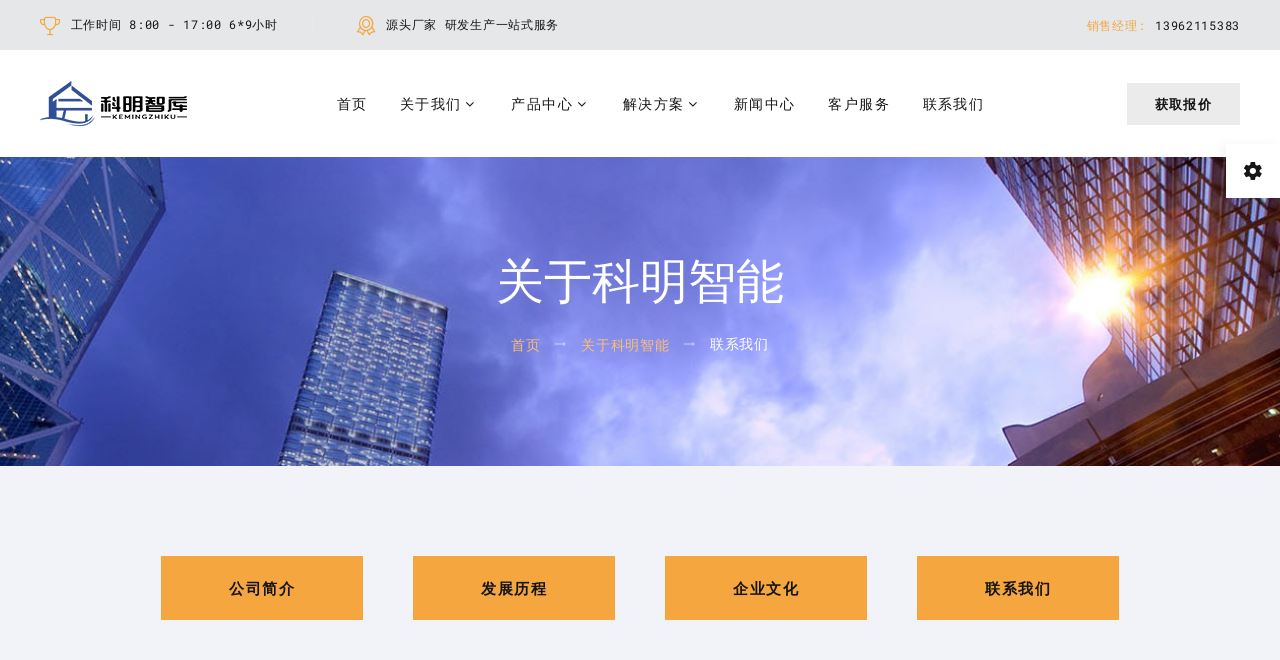

--- FILE ---
content_type: text/html; charset=utf-8
request_url: http://www.szkmzn.com/About/Contact
body_size: 6307
content:
<!DOCTYPE html>
<html class="wide wow-animation" lang="en">
<head>
    <!-- Site Title-->
    <title>公司介绍_专业垂直升降柜供应商-科明智能科技（苏州）有限公司</title>
    <meta name="viewport" content="width=device-width, initial-scale=1">
    <meta http-equiv="Content-Type" content="text/html; charset=utf-8" />
    <meta name="keywords" content="垂直升降柜, 公司介绍, 垂直升降柜供应商，科明智能简介，科明智能企业文化" />
    <meta name="description" content="科明智能科技（苏州）有限公司是一家专业的垂直升降柜供应商，为客户提供高质量、可靠的垂直升降柜产品。公司介绍包括我们的业务范围、服务特点以及专业团队等。联系我们了解更多关于垂直升降柜的信息。" />
    <meta name="format-detection" content="telephone=no">
    <meta name="viewport" content="width=device-width, height=device-height, initial-scale=1.0">
    <meta http-equiv="X-UA-Compatible" content="IE=edge">
    <meta charset="utf-8"><!-- Stylesheets-->
    <link rel="stylesheet" type="text/css" href="/assets/css/css.css">
    <link rel="stylesheet" href="/assets/css/bootstrap.css">
    <link rel="stylesheet" href="/assets/css/fonts.css">
    <link rel="stylesheet" href="/assets/css/style.css">
</head>
<body>
    <!-- Page Loader-->
    
    <!-- Page-->
    <div class="page">

        <header class="page-header section">
    <!-- RD Navbar-->
    <div class="rd-navbar-wrap">
        <nav class="rd-navbar rd-navbar-creative" data-layout="rd-navbar-fixed" data-sm-layout="rd-navbar-fixed"
             data-md-layout="rd-navbar-fixed" data-lg-layout="rd-navbar-fullwidth"
             data-xl-layout="rd-navbar-fullwidth" data-xxl-layout="rd-navbar-fullwidth"
             data-sm-device-layout="rd-navbar-fixed" data-md-device-layout="rd-navbar-fixed"
             data-lg-device-layout="rd-navbar-fullwidth" data-xl-device-layout="rd-navbar-fullwidth"
             data-xxl-device-layout="rd-navbar-fullwidth" data-stick-up-clone="false"
             data-md-stick-up-offset="150px" data-lg-stick-up-offset="60px" data-xl-stick-up-offset="60px"
             data-xxl-stick-up-offset="60px" data-md-stick-up="true" data-lg-stick-up="true"
             data-xl-stick-up="true" data-xxl-stick-up="true">
            <div class="rd-navbar-aside-outer rd-navbar-content-outer">
                <div class="rd-navbar-content__toggle rd-navbar-fullwidth--hidden" data-rd-navbar-toggle=".rd-navbar-content"><span></span></div>
                <div class="rd-navbar-aside rd-navbar-content">
                    <div class="rd-navbar-aside__item">
                        <ul class="rd-navbar-items-list">
                            <li>
                                <div class="unit unit-spacing-xxs flex-row">
                                    <div class="unit-left">
                                        <span class="icon icon-sm icon-primary fl-bigmug-line-trophy55"></span>
                                    </div>
                                    <div class="unit-body">
                                        <p>工作时间 8:00 - 17:00 6*9小时</p>
                                    </div>
                                </div>
                            </li>
                            <li>
                                <div class="unit unit-spacing-xxs flex-row">
                                    <div class="unit-left">
                                        <span class="icon icon-sm icon-primary fl-bigmug-line-circular220"></span>
                                    </div>
                                    <div class="unit-body">
                                        <p>源头厂家 研发生产一站式服务</p>
                                    </div>
                                </div>
                            </li>
                        </ul>
                    </div>
                    <div class="rd-navbar-aside__item">
                        <ul class="rd-navbar-items-list">
                            <li>
                                <div class="unit unit-spacing-xxs flex-row">
                                    <div class="unit-left"><span class="text-primary">销售经理:</span></div>
                                    <div class="unit-body"><a href="javascript:;">13962115383</a></div>
                                </div>
                            </li>
                        </ul>
                    </div>
                </div>
            </div>
            <div class="rd-navbar-main-outer">
                <div class="rd-navbar-main">
                    <!-- RD Navbar Panel -->
                    <div class="rd-navbar-panel">
                        <button class="rd-navbar-toggle" data-rd-navbar-toggle=".rd-navbar-nav-wrap">
                            <span></span>
                        </button>
                        <!-- RD Navbar Brand-->
                        <div class="rd-navbar-brand">
                            <a class="brand" href="/Home/Index">
                                <div class="brand__name">
                                    <img src="/assets/picture/logo-123x47.png" alt="科明智能科技（苏州）有限公司">
                                </div>
                            </a>
                        </div>
                    </div><!-- RD Navbar Nav -->
                    <div class="rd-navbar-nav-wrap">
                        <div class="rd-navbar-main-item">
                            <a class="button button-xs button-lighter" href="/Service/Index">获取报价</a>
                        </div>
                        <ul class="rd-navbar-nav">
                            <li class="rd-nav-item" id="nav00"><a class="rd-nav-link" href="/Home/Index">首页</a></li>
                            <li class="rd-nav-item" id="nav01">
                                <a class="rd-nav-link" href="/About/Index">关于我们</a>
                                <ul class="rd-menu rd-navbar-dropdown">
                                    <li class="rd-dropdown-item"><a class="rd-dropdown-link" href="/About/Index">公司简介</a></li>
                                    <li class="rd-dropdown-item"><a class="rd-dropdown-link" href="/About/History">发展历程</a></li>
                                    <li class="rd-dropdown-item"><a class="rd-dropdown-link" href="/About/Culture">企业文化</a></li>
                                    <li class="rd-dropdown-item"><a class="rd-dropdown-link" href="/About/Contact">联系我们</a></li>
                                </ul>
                            </li>
                            <li class="rd-nav-item" id="nav02">
                                <a class="rd-nav-link" href="/Product/Index">产品中心</a>
                                <ul class="rd-menu rd-navbar-megamenu">
                                    <li class="rd-megamenu-item">
                                        <a href="/Product/Index">
                                            <img src="/assets/picture/production-preview-1-370x303.jpg" alt="垂直货柜">
                                        </a>
                                        <ul class="rd-megamenu-list">
                                            <li class="rd-megamenu-list-item"><a class="rd-megamenu-list-link" href="/Product/Index">垂直货柜</a></li>
                                            <li class="rd-megamenu-list-item"><a class="rd-megamenu-list-link" href="/Service/Index">客户服务</a></li>
                                        </ul>
                                    </li>
                                    <li class="rd-megamenu-item">
                                        <a href="/Product/Horizontal">
                                            <img src="/assets/picture/production-preview-2-370x303.jpg" alt="料箱式货柜">
                                        </a>
                                        <ul class="rd-megamenu-list">
                                            <li class="rd-megamenu-list-item"><a class="rd-megamenu-list-link" href="/Product/Horizontal">料箱式货柜</a></li>
                                            <li class="rd-megamenu-list-item"><a class="rd-megamenu-list-link" href="/Service/Index">客户服务</a></li>
                                        </ul>
                                    </li>
                                    <li class="rd-megamenu-item">
                                        <a href="/Product/Stereoscopic">
                                            <img src="/assets/picture/production-preview-3-370x303.jpg" alt="立体仓库">
                                        </a>
                                        <ul class="rd-megamenu-list">
                                            <li class="rd-megamenu-list-item"><a class="rd-megamenu-list-link" href="/Product/Stereoscopic">立体仓库</a></li>
                                            <li class="rd-megamenu-list-item"><a class="rd-megamenu-list-link" href="/Service/Index">客户服务</a></li>
                                        </ul>
                                    </li>
                                    <li class="rd-megamenu-item">
                                        <a href="/Product/Wms">
                                            <img src="/assets/picture/production-preview-4-370x303.jpg" alt="软件服务">
                                        </a>
                                        <ul class="rd-megamenu-list">
                                            <li class="rd-megamenu-list-item"><a class="rd-megamenu-list-link" href="/Product/Wms">软件服务</a></li>
                                            <li class="rd-megamenu-list-item"><a class="rd-megamenu-list-link" href="/Service/Index">客户服务</a></li>
                                        </ul>
                                    </li>
                                </ul>
                            </li>
                            <li class="rd-nav-item" id="nav03">
                                <a class="rd-nav-link" href="/Solution/Vertical">解决方案</a>
                                <ul class="rd-menu rd-navbar-megamenu">
                                    <li class="rd-megamenu-item">
                                        <a href="/Solution/Vertical">
                                            <img src="/assets/picture/project-1-481x383.jpg" alt="垂直货柜">
                                        </a>
                                        <ul class="rd-megamenu-list">
                                            <li class="rd-megamenu-list-item"><a class="rd-megamenu-list-link" href="/Solution/Vertical">垂直货柜</a></li>
                                            <li class="rd-megamenu-list-item"><a class="rd-megamenu-list-link" href="/Service/Index">客户服务</a></li>
                                        </ul>
                                    </li>
                                    <li class="rd-megamenu-item">
                                        <a href="/Solution/Horizontal">
                                            <img src="/assets/picture/project-2-481x383.jpg" alt="料箱式货柜">
                                        </a>
                                        <ul class="rd-megamenu-list">
                                            <li class="rd-megamenu-list-item"><a class="rd-megamenu-list-link" href="/Solution/Horizontal">料箱式货柜</a></li>
                                            <li class="rd-megamenu-list-item"><a class="rd-megamenu-list-link" href="/Service/Index">客户服务</a></li>
                                        </ul>
                                    </li>
                                    <li class="rd-megamenu-item">
                                        <a href="/Solution/Stereoscopic">
                                            <img src="/assets/picture/project-3-481x383.jpg" alt="立体仓库">
                                        </a>
                                        <ul class="rd-megamenu-list">
                                            <li class="rd-megamenu-list-item"><a class="rd-megamenu-list-link" href="/Solution/Stereoscopic">立体仓库</a></li>
                                            <li class="rd-megamenu-list-item"><a class="rd-megamenu-list-link" href="/Service/Index">客户服务</a></li>
                                        </ul>
                                    </li>
                                    <li class="rd-megamenu-item">
                                        <a href="/Product/Wms">
                                            <img src="/assets/picture/project-4-480x383.jpg" alt="软件服务">
                                        </a>
                                        <ul class="rd-megamenu-list">
                                            <li class="rd-megamenu-list-item"><a class="rd-megamenu-list-link" href="/Product/Wms">软件服务</a></li>
                                            <li class="rd-megamenu-list-item"><a class="rd-megamenu-list-link" href="/Service/Index">客户服务</a></li>
                                        </ul>
                                    </li>
                                </ul>
                            </li>
                            <li class="rd-nav-item" id="nav04"><a class="rd-nav-link" href="/News/Index">新闻中心</a></li>
                            <li class="rd-nav-item" id="nav05"><a class="rd-nav-link" href="/Service/Index">客户服务</a></li>
                            <li class="rd-nav-item" id="nav06"><a class="rd-nav-link" href="/About/Contact">联系我们</a></li>
                        </ul>
                    </div>
                </div>
            </div>
        </nav>
    </div>
</header>

        

<!-- Breadcrumbs-->
<section class="breadcrumbs-custom bg-image" style="background-image: url(/assets/picture/bg-image-1.jpg);">
    <div class="container">
        <h2 class="breadcrumbs-custom__title">关于科明智能</h2>
        <ul class="breadcrumbs-custom__path">
            <li><a href="/home/index">首页</a></li>
            <li><a href="/About/Index">关于科明智能</a></li>
            <li class="active">联系我们</li>
        </ul>
    </div>
</section>

<!-- Button Sizes-->
<section class="section section-lg bg-gray-4 text-center">
    <div class="container">
        <div class="group-xl group-middle">
            <div class="button button-lg button-primary"><a href="/About/Index">公司简介</a></div>
            <div class="button button-lg button-primary"><a href="/About/History">发展历程</a></div>
            <div class="button button-lg button-primary"><a href="/About/Culture">企业文化</a></div>
            <div class="button button-lg button-primary"><a href="/About/Contact">联系我们</a></div>
        </div>
    </div>
</section>

<section class="section section-lg bg-gray-4">
    <div class="container">
        <div class="row row-30">
            <div class="col-md-6 col-lg-6">
                <!-- Card creative-->
                <article class="card-creative">
                    <div class="card-creative__header">
                        <img src="/Content/images/suzhou.jpg" alt="公司总部">
                    </div>
                    <div class="card-creative__main" data-fixed-height="">
                        <p class="card-creative__title">公司总部</p>
                        <p class="card-creative__subtitle">
                            苏州工业园区双马街2号星华产业园3栋<br />
                            李经理 13962115383<br />
                        </p>
                        <div class="card-creative__element"><a href="mailto:andy_li@szkeming.com.cn">andy_li@szkeming.com.cn</a></div>
                    </div>
                </article>
            </div>
            <div class="col-md-6 col-lg-6">
                <!-- Card creative-->
                <article class="card-creative">
                    <div class="card-creative__header">
                        <img src="/Content/images/nanjing.jpg" alt="南京公司">
                    </div>
                    <div class="card-creative__main" data-fixed-height="">
                        <p class="card-creative__title">南京公司</p>
                        <p class="card-creative__subtitle">
                            南京经济技术开发区恒泰路8号汇智科技园B3栋1105室<br />
                            李经理 19951273187<br />
                        </p>
                        <div class="card-creative__element"><a href="mailto:andy_li@szkeming.com.cn">andy_li@szkeming.com.cn</a></div>
                    </div>
                </article>
            </div>
        </div>
    </div>
</section>

<script>
    $(document).ready(function () {
        $("#nav01").addClass("active");
    });
</script>


                <!-- Page Footer-->
<footer class="section footer-modern parallax-container bg-gray-3 parallax-container" data-parallax-img="/assets/picture/bg-image-3.jpg">
    <div class="parallax-content">
        <div class="footer-modern__inner">
            <div class="container">
                <div class="row justify-content-sm-center row-90">
                    <div class="col-sm-10 col-md-6 col-lg-4">
                        <!-- Box decorated-->
                        <article class="box-decorated">
                            <h4 class="box-decorated__title">联系我们</h4>
                            <dl class="list-terms-inline">
                                <dt>市场部电话</dt>
                                <dd><a href="javascript:;">13962115383</a></dd>
                            </dl>
                            <dl class="list-terms-inline">
                                <dt>工厂联系电话</dt>
                                <dd><a href="javascript:;">0512-62988318</a></dd>
                            </dl>
                            <dl class="list-terms-inline">
                                <dt>全国统一售后服务电话</dt>
                                <dd><a href="javascript:;">19951273187</a></dd>
                            </dl>
                        </article>
                    </div>
                    <div class="col-sm-10 col-md-6 col-lg-4">
                        <!-- Box decorated-->
                        <article class="box-decorated">
                            <h4 class="box-decorated__title">发送邮件</h4>
                            <dl class="list-terms-inline">
                                <dt>销售</dt>
                                <dd><a href="mailto:andy_li@szkeming.com.cn">andy_li@szkeming.com.cn</a></dd>
                            </dl>
                        </article>
                    </div>
                    <div class="col-sm-10 col-md-6 col-lg-4">
                        <!-- Box decorated-->
                        <article class="box-decorated">
                            <h4 class="box-decorated__title">联系地址</h4>
                            <p>苏州工业园区双马街2号星华产业园3栋</p>
                            <ul class="list-inline-0">
                                <li>
                                    <dl class="list-terms-inline">
                                        <dt>周一~周六</dt>
                                        <dd>8:00–17:00</dd>
                                    </dl>
                                </li>
                                <li>
                                    <dl class="list-terms-inline">
                                        <dt>周日</dt>
                                        <dd>10:00–16:00</dd>
                                    </dl>
                                </li>
                            </ul>
                        </article>
                    </div>
                    <div class="col-sm-10 col-md-6 col-lg-4">
                        <a class="brand" href="">
                            <div class="brand__name">
                                <img src="/assets/picture/logo-inverse-123x47.png" alt="" width="123" height="47">
                            </div>
                        </a>
                        <p class="text-small">科明智能科技（苏州）有限公司</p>
                    </div>
                    <div class="col-sm-10 col-md-6 col-lg-4">
                        <h4 class="heading-decorated">快捷链接</h4>
                        <ul class="list-nav">
                            <li><a href="">网站首页</a></li>
                            <li>
                                <a href="/About/Index">公司简介</a>
                            </li>
                            <li>
                                <a href="/Product/Index">产品中心</a>
                            </li>
                            <li>
                                <a href="/Solution/Vertical">解决方案</a>
                            </li>
                            <li><a href="/News/Index">新闻中心</a></li>
                            <li>
                                <a href="/Service/Index">客户服务</a>
                            </li>
                        </ul>
                    </div>
                    <div class="col-sm-10 col-md-6 col-lg-4">
                        <h4 class="heading-decorated">立即订阅</h4>
                        <!-- RD Mailform-->
                        <form class="rd-mailform rd-mailform_sm rd-mailform_inline" data-form-output="form-output-global" data-form-type="subscribe" method="post" action="bat/rd-mailform.php">
                            <div class="form-wrap">
                                <input class="form-input" id="footer-form-subscribe-email" type="email" name="email">
                                <label class="form-label" for="footer-form-subscribe-email">请输入邮箱地址</label>
                            </div>
                            <button class="button button-secondary" type="submit">订阅</button>
                        </form>
                    </div>
                </div>
            </div>
            <div class="divider"></div>
            <div class="container text-center">
                <div class="row row-20">
                    <div class="col-md-6 text-md-start">
                        <!-- Rights-->
                        <p class="rights"><span>版权所有</span><span>&nbsp;&copy;&nbsp;</span><span class="copyright-year"></span>.&nbsp;<br class="d-sm-none">科明智能科技（苏州）有限公司 <a href="https://beian.miit.gov.cn" target="_blank" rel="nofollow">苏ICP备20047545号</a></p>
                    </div>
                    <div class="col-md-6 text-md-end">
                        <ul class="list-inline-xxs">
                            <li><a href="#" target="blank">站长统计</a></li>
                            <li><a href="/sitemap.xml" target="_blank">网站XML地图</a></li>
                        </ul>
                    </div>
                </div>
            </div>
        </div>
    </div>
</footer>


    </div>

    <!-- PANEL-->
    <div class="layout-panel-wrap">
        <div class="layout-panel">
            <button class="layout-panel-toggle" data-custom-toggle=".layout-panel-wrap" data-custom-toggle-disable-on-blur="true"><span></span></button>
            <div class="layout-panel-content scroll-wrap">
                <div class="layout-panel-inner isotope-wrap">
                    <div class="layout-panel-header">
                        <a class="button button-sm button-primary button-block button-icon button-icon-left" href="/About/Contact" target="_blank">
                            <span class="icon material-icons-shopping_cart"></span>我要询价
                        </a>
                        <div class="layout-panel-element">
                            <img src="/assets/picture/logo-123x47.png" alt="" width="123" height="47">
                        </div>
                    </div>
                    <!-- Isotope Filters-->
                    <div class="isotope-filters">
                        <ul class="inline-list-xxs">
                            <li><a class="active" data-isotope-filter="*" data-isotope-group="layouts" href="#">所有项目</a></li>
                            <li><a data-isotope-filter="headers" data-isotope-group="layouts" href="#">仓储设备</a></li>
                            <li><a data-isotope-filter="footers" data-isotope-group="layouts" href="#">软件产品</a></li>
                        </ul>
                        <!-- Isotope Content-->
                    </div>
                    <div class="layout-panel-main">
                        <div class="isotope" data-isotope-layout="masonry" data-isotope-group="layouts">
                            <div class="isotope-item" data-filter="headers">
                                <a class="thumbnail-small" href="/Product/Index">
                                    <div class="thumbnail-small-image"><img src="/assets/picture/P01.jpg" alt="" width="380" height="280"></div>
                                    <div class="thumbnail-small-hover-image"><img src="/assets/picture/P01.jpg" alt="" width="380" height="280"></div>
                                    <div class="thumbnail-small-caption">
                                        <p class="thumbnail-small-header">垂直货柜</p>
                                    </div>
                                </a>
                            </div>
                            <div class="isotope-item" data-filter="headers">
                                <a class="thumbnail-small" href="/Product/Horizontal">
                                    <div class="thumbnail-small-image"><img src="/assets/picture/P02.jpg" alt="" width="380" height="280"></div>
                                    <div class="thumbnail-small-hover-image"><img src="/assets/picture/P02.jpg" alt="" width="380" height="280"></div>
                                    <div class="thumbnail-small-caption">
                                        <p class="thumbnail-small-header">料箱式货柜</p>
                                    </div>
                                </a>
                            </div>
                            <div class="isotope-item" data-filter="headers">
                                <a class="thumbnail-small" href="/Product/Stereoscopic">
                                    <div class="thumbnail-small-image"><img src="/assets/picture/P03.jpg" alt="" width="380" height="280"></div>
                                    <div class="thumbnail-small-hover-image"><img src="/assets/picture/P03.jpg" alt="" width="380" height="280"></div>
                                    <div class="thumbnail-small-caption">
                                        <p class="thumbnail-small-header">立体仓库</p>
                                    </div>
                                </a>
                            </div>
                            <div class="isotope-item" data-filter="footers">
                                <a class="thumbnail-small" href="/Product/Wms">
                                    <div class="thumbnail-small-image"><img src="/assets/picture/P04.jpg" alt="" width="380" height="280"></div>
                                    <div class="thumbnail-small-hover-image"><img src="/assets/picture/P04.jpg" alt="" width="380" height="280"></div>
                                    <div class="thumbnail-small-caption">
                                        <p class="thumbnail-small-header">软件产品</p>
                                    </div>
                                </a>
                            </div>
                        </div>
                    </div>
                </div>
            </div>
        </div>
    </div>

    <!-- END PANEL-->
    <!-- Global Mailform Output-->
    <div class="snackbars" id="form-output-global"></div>
    <!-- Javascript-->
    <script src="/assets/js/core.min.js"></script>
    <script src="/assets/js/script.js"></script>

    <!--LIVEDEMO_00 -->
    

    <!---- 站长统计---->
    
    
    <script>
            //var _hmt = _hmt || [];
            //(function () {
            //    var hm = document.createElement("script");
            //    hm.src = "https://hm.baidu.com/hm.js?476a9b2a0f87c89c1aaa750b8884864b";
            //    var s = document.getElementsByTagName("script")[0];
            //    s.parentNode.insertBefore(hm, s);
            //})();
    </script>
</body>
</html>

--- FILE ---
content_type: text/css
request_url: http://www.szkmzn.com/assets/css/style.css
body_size: 94266
content:
/*此代码非源码，仅为演示用，下载源码请到：HTTP://WWw.bootstrapmb.com*/ /*此代码非源码，仅为演示用，下载源码请到：HTTP://www.bootstrapmb.com*/

a:focus, button:focus {
    outline: none !important
}

button::-moz-focus-inner {
    border: 0
}

*:focus {
    outline: 0
}

blockquote {
    padding: 0;
    margin: 0
}

input, button, select, textarea {
    outline: 0
}

button {
    padding: 0
}

label {
    margin-bottom: 0
}

p {
    margin: 0
}

ul, ol {
    list-style: none;
    padding: 0;
    margin: 0
}

    ul li, ol li {
        display: block
    }

dl {
    margin: 0
}

dt, dd {
    line-height: inherit
}

dt {
    font-weight: inherit
}

dd {
    margin-bottom: 0
}

cite {
    font-style: normal
}

form {
    margin-bottom: 0
}

blockquote {
    padding-left: 0;
    border-left: 0
}

address {
    margin-top: 0;
    margin-bottom: 0
}

figure {
    margin-bottom: 0
}

html p a:hover {
    text-decoration: none
}

body {
    font-family: "Microsoft YaHei","Roboto Mono",Monaco,Consolas,"Courier New",monospace;
    font-size: 14px;
    font-weight: 400;
    line-height: 2;
    letter-spacing: .05em;
    color: #9b9b9b;
    background-color: #fff;
    -webkit-text-size-adjust: none;
    -webkit-font-smoothing: subpixel-antialiased
}

a {
    color: #151515;
    text-decoration: none;
    transition: .25s
}

    a:hover, a:focus {
        color: #f5a63f;
        text-decoration: none;
        outline: 0
    }

    a[href*='callto'], a[href*='mailto'] {
        white-space: nowrap
    }

.link-hover {
    color: #f5a63f
}

.link-press {
    color: #f5a63f
}

.p a:hover, .list a:hover {
    text-decoration: underline
}

img {
    display: inline-block;
    max-width: 100%;
    height: auto;
}

p img {
    margin-bottom: 10px
}

.newscontent img {
    display: block;
    max-width: 100%;
    height: auto;
    clear: both;
}
.newscontent p {
    font-size:16px;
    display: block;
    max-width: 100%;
    height: auto;
    clear: both;
}
.newscontent p img {
    width:none;
    
}

@media(min-width:768px) {
    p img {
        float: left;
        max-width: 45%;
        min-width: 200px;
        margin-right: 20px
    }

        p img.img-right {
            float: right;
            margin-right: 0;
            margin-left: 20px
        }
}

@media(min-width:768px) and (min-width:768px) {
    p img {
        margin-right: 30px
    }

        p img.img-right {
            margin-left: 30px
        }
}

@media(min-width:768px) and (min-width:1200px) {
    p img {
        margin-right: 50px
    }

        p img.img-right {
            margin-left: 50px
        }
}

p * {
    display: inline
}

p a {
    color: #f5a63f
}

    p a:hover, p a:active, p a.hover, p a.active {
        color: #ffbf6c
    }

p [data-bs-toggle='tooltip'] {
    padding-left: .25em;
    padding-right: .25em;
    color: #b7b7b7
}

.text-block {
    margin-left: -.12em
}

    .text-block * {
        margin-left: .12em;
        margin-right: .12em
    }

h1, h2, h3, h4, h5, h6, [class^='heading'] {
    margin-top: 0;
    margin-bottom: 0;
    font-weight: 500;
    color: #151515
}

    h1 a, h2 a, h3 a, h4 a, h5 a, h6 a, [class^='heading'] a {
        color: inherit;
        transition: .3s all ease
    }

        h1 a:hover, h2 a:hover, h3 a:hover, h4 a:hover, h5 a:hover, h6 a:hover, [class^='heading'] a:hover {
            color: #f5a63f
        }

    h1 *, h2 *, h3 *, h4 *, h5 *, h6 *, [class^='heading'] * {
        display: inline;
        vertical-align: middle
    }

        h1 * + .mark-circle, h2 * + .mark-circle, h3 * + .mark-circle, h4 * + .mark-circle, h5 * + .mark-circle, h6 * + .mark-circle, [class^='heading'] * + .mark-circle {
            margin-left: 10px
        }

h1, .heading-1 {
    font-size: 32px;
    line-height: 1.2
}

@media(min-width:768px) {
    h1, .heading-1 {
        font-size: 56px;
        line-height: 1.4
    }
}

@media(min-width:992px) {
    h1, .heading-1 {
        font-size: 62px;
        line-height: 1.2
    }
}

@media(min-width:1200px) {
    h1, .heading-1 {
        font-size: 70px
    }
}

h2, .heading-2 {
    font-size: 26px;
    line-height: 1.3;
    letter-spacing: 0
}

@media(min-width:768px) {
    h2, .heading-2 {
        font-size: 38px;
        line-height: 1.3
    }
}

@media(min-width:992px) {
    h2, .heading-2 {
        font-size: 48px;
        line-height: 1.16667
    }
}

.h2-variant-1 {
    font-weight: 400
}

@media(min-width:1200px) {
    .h2-variant-1 {
        line-height: 1.5625
    }
}

.h2-variant-1 + p {
    margin-top: 25px
}

h3, .heading-3 {
    font-size: 24px;
    line-height: 1.27
}

@media(min-width:768px) {
    h3, .heading-3 {
        font-size: 36px;
        line-height: 1.33333
    }
}

h4, .heading-4 {
    font-size: 20px;
    line-height: 1.35
}

@media(min-width:1600px) {
    h4, .heading-4 {
        font-size: 24px;
        line-height: 1.16667
    }
}

h5, .heading-5 {
    font-size: 18px;
    line-height: 1.33333;
    font-weight: 400;
    letter-spacing: .02em
}

h6, .heading-6 {
    line-height: 1.375;
    font-size: 16px
}

.heading-7 {
    font-size: 13px;
    font-weight: 500;
    letter-spacing: .1em;
    color: #9b9b9b;
    text-transform: uppercase
}

.heading-8 {
    font-size: 13px;
    font-weight: 700;
    letter-spacing: .1em;
    color: #151515;
    text-transform: uppercase
}

.heading-decorated {
    position: relative;
    padding-left: 2em
}

    .heading-decorated::before {
        content: '';
        position: absolute;
        left: 0;
        top: .58em;
        height: 0;
        width: 1.5em;
        border-bottom: 1px solid
    }

@media(min-width:1200px) {
    .heading-decorated {
        padding-left: 3.1em
    }

        .heading-decorated::before {
            width: 2.5em
        }
}

.heading-bordered {
    position: relative;
    padding-left: 16px;
    border-left: 3px solid #f5a63f
}

@media(min-width:1200px) {
    .heading-bordered {
        padding-left: 20px;
        border-left-width: 4px
    }
}

@media(min-width:768px) {
    .big {
        font-size: 14px
    }
}

.large {
    font-size: 14px
}

@media(min-width:768px) {
    .large {
        font-size: 16px
    }
}

@media(min-width:992px) {
    .large {
        font-size: 18px
    }
}

small, .small {
    display: block;
    font-size: 10px;
    line-height: 1.42857
}

mark, .mark {
    padding: 4px 5px;
    color: #fff;
    background: #f5a63f
}

.mark-circle {
    display: inline-block;
    width: 22px;
    height: 22px;
    padding-left: 1px;
    border-radius: 50%;
    color: #fff;
    font-size: 16px;
    line-height: 21px;
    background: #f5a63f;
    text-align: center
}

@media(min-width:992px) {
    .mark-circle {
        width: 26px;
        height: 26px;
        font-size: 18px;
        line-height: 25px
    }
}

.tag-inline {
    position: relative;
    display: inline-block;
    z-index: 0;
    padding: 3px 8px 4px 14px;
    margin: 0;
    min-width: 50px;
    color: #fff;
    text-align: center;
    font-size: 12px;
    line-height: 1.2;
    font-weight: 400;
    text-transform: none;
    letter-spacing: .1em
}

    .tag-inline svg {
        position: absolute;
        top: 0;
        right: 0;
        bottom: 0;
        left: 0;
        width: 100%;
        height: 100%;
        z-index: -1;
        fill: #f5a63f
    }

    .tag-inline span {
        position: relative;
        z-index: 2
    }

hr {
    margin: 20px 0;
    border-top: 1px solid #f5f5f5
}

.divider {
    margin-top: 0;
    margin-bottom: 0;
    border: 0;
    height: 1px;
    width: 100%;
    background-color: #f5f5f5
}

.page .text-primary {
    color: #f5a63f
}

.page .text-default {
    color: #9b9b9b
}

.page {
    position: relative;
    overflow: hidden;
    min-height: 100vh !important;
    width: 100%;
    opacity: 100
}

    .page.fadeIn {
        animation-timing-function: ease-out
    }

    .page.fadeOut {
        animation-timing-function: ease-in
    }

[data-x-mode] .page {
    opacity: 100
}

.body-fullpage {
    display: flex;
    width: 100%
}

.page-header {
    padding: 0;
    margin: 0;
    border-bottom: 0
}

.icon {
    display: inline-block;
    line-height: 1;
    text-align: center
}

    .icon:before {
        display: inline-block;
        font-weight: 400;
        font-style: normal;
        speak: none;
        text-transform: none;
        -webkit-font-smoothing: antialiased;
        -moz-osx-font-smoothing: grayscale
    }

.page .icon-default {
    color: #9b9b9b
}

.page .icon-gray {
    color: #9b9b9b
}

.page .icon-darker {
    color: #151515
}

.page .icon-primary {
    color: #f5a63f
}

.page .icon-style-modern {
    position: relative;
    height: 2.15em;
    width: 2.15em;
    line-height: 2.15em;
    color: #151515;
    border: 1px solid
}

    .page .icon-style-modern::after {
        content: '';
        position: absolute;
        top: 0;
        right: 0;
        bottom: 0;
        left: 0;
        background: #f5a63f;
        z-index: -1;
        opacity: 0;
        transform: scale3d(0.4,1,1);
        transition: transform .4s,opacity .4s;
        transition-timing-function: cubic-bezier(0.2,1,0.3,1)
    }

    .page .icon-style-modern, .page .icon-style-modern::after {
        transition-timing-function: cubic-bezier(0.2,1,0.3,1)
    }

        .page .icon-style-modern:hover {
            color: #fff;
            border-color: #f5a63f
        }

            .page .icon-style-modern:hover::after {
                opacity: 1;
                transform: translate3d(0,0,0) scale3d(1,1,1)
            }

.page a.icon-default:hover {
    color: #ffbf6c
}

.page a.icon-darker:hover {
    color: #f5a63f
}

.page .icon-xs {
    font-size: 13px
}

.page .icon-sm {
    font-size: 19px
}

.page .icon-md {
    font-size: 27px
}

.page .icon-md-bigger {
    font-size: 38px
}

.page .icon-lg {
    font-size: 62px;
    line-height: 62px
}

.icon-circle {
    border-radius: 100%
}

.icon.icon-circle {
    width: 2.2em;
    height: 2.2em;
    line-height: 2.2em
}

.icon.icon-round {
    border-radius: 4px;
    width: 2.2em;
    height: 2.2em;
    line-height: 2.2em
}

.button {
    display: inline-block;
    width: auto;
    max-width: 100%;
    padding: 12px 33px;
    font-size: 13px;
    line-height: 24px;
    border-radius: 0;
    font-family: "Roboto Mono",Monaco,Consolas,"Courier New",monospace;
    font-weight: 700;
    transition: .33s all ease;
    border: 3px solid;
    letter-spacing: .1em;
    white-space: normal;
    text-transform: uppercase;
    cursor: pointer;
    text-align: center
}

* + .button {
    margin-top: 22px
}

@media(min-width:768px) {
    * + .button {
        margin-top: 35px
    }
}

.button-primary, .button-secondary, .button-darker, .button-gray-2, .button-lighter, .button-default-outline, .button-dark-outline, .bg-gray-dark .button-secondary, .bg-gray-3 .button-secondary, .bg-gray-7 .button-secondary, .bg-gray-8 .button-secondary, .bg-gray-10 .button-secondary, .breadcrumbs-custom .button-secondary, .bg-accent .button-secondary, .bg-gray-dark .button-darker, html:not(.mobile):not(.tablet) .thumb-chloe__caption .button-default {
    position: relative;
    z-index: 0;
    transition: background .4s,border-color .4s,color .4s
}

    .button-primary::before, .button-secondary::before, .button-darker::before, .button-gray-2::before, .button-lighter::before, .button-default-outline::before, .button-dark-outline::before, .bg-gray-dark .button-secondary::before, .bg-gray-3 .button-secondary::before, .bg-gray-7 .button-secondary::before, .bg-gray-8 .button-secondary::before, .bg-gray-10 .button-secondary::before, .breadcrumbs-custom .button-secondary::before, .bg-accent .button-secondary::before, .bg-gray-dark .button-darker::before, html:not(.mobile):not(.tablet) .thumb-chloe__caption .button-default::before {
        content: '';
        position: absolute;
        top: 0;
        left: 0;
        width: 100%;
        height: 100%;
        background: #f5a63f;
        z-index: -1;
        opacity: 0;
        transform: scale3d(0.7,1,1);
        transition: transform .4s,opacity .4s;
        border-radius: inherit
    }

    .button-primary, .button-secondary, .button-darker, .button-gray-2, .button-lighter, .button-default-outline, .button-dark-outline, .bg-gray-dark .button-secondary, .bg-gray-3 .button-secondary, .bg-gray-7 .button-secondary, .bg-gray-8 .button-secondary, .bg-gray-10 .button-secondary, .breadcrumbs-custom .button-secondary, .bg-accent .button-secondary, .bg-gray-dark .button-darker, html:not(.mobile):not(.tablet) .thumb-chloe__caption .button-default, .button-primary::before, .button-secondary::before, .button-darker::before, .button-gray-2::before, .button-lighter::before, .button-default-outline::before, .button-dark-outline::before, .bg-gray-dark .button-secondary::before, .bg-gray-3 .button-secondary::before, .bg-gray-7 .button-secondary::before, .bg-gray-8 .button-secondary::before, .bg-gray-10 .button-secondary::before, .breadcrumbs-custom .button-secondary::before, .bg-accent .button-secondary::before, .bg-gray-dark .button-darker::before, html:not(.mobile):not(.tablet) .thumb-chloe__caption .button-default::before {
        transition-timing-function: cubic-bezier(0.2,1,0.3,1)
    }

        .button-primary:hover::before, .button-secondary:hover::before, .button-darker:hover::before, .button-gray-2:hover::before, .button-lighter:hover::before, .button-default-outline:hover::before, .button-dark-outline:hover::before, html:not(.mobile):not(.tablet) .thumb-chloe__caption .button-default:hover::before {
            opacity: 1;
            transform: translate3d(0,0,0) scale3d(1,1,1)
        }

.button-primary, .button-secondary, .button-darker, .button-gray-2, .button-lighter, html:not(.mobile):not(.tablet) .thumb-chloe__caption .button-default {
    border: 0;
    padding: 15px 36px
}

.button-xs.button-primary, .button-xs.button-secondary, .button-xs.button-darker, .button-xs.button-gray-2, .button-xs.button-lighter, html:not(.mobile):not(.tablet) .thumb-chloe__caption .button-xs.button-default {
    padding: 9px 28px
}

.button-sm.button-primary, .button-sm.button-secondary, .button-sm.button-darker, .button-sm.button-gray-2, .button-sm.button-lighter, html:not(.mobile):not(.tablet) .thumb-chloe__caption .button-sm.button-default {
    padding: 12px 31px
}

.button-lg.button-primary, .button-lg.button-secondary, .button-lg.button-darker, .button-lg.button-gray-2, .button-lg.button-lighter, html:not(.mobile):not(.tablet) .thumb-chloe__caption .button-lg.button-default {
    padding: 20px 68px
}

.button-xl.button-primary, .button-xl.button-secondary, .button-xl.button-darker, .button-xl.button-gray-2, .button-xl.button-lighter, html:not(.mobile):not(.tablet) .thumb-chloe__caption .button-xl.button-default {
    padding: 28px 73px
}

.button-default, .button-default:focus {
    color: #fff;
    background-color: #9b9b9b;
    border-color: #9b9b9b
}

    .button-default:hover, .button-default:active {
        color: #fff;
        background-color: #f5a63f;
        border-color: #f5a63f
    }

.button-primary, .button-primary:focus, .button-primary:active {
    color: #fff;
    background-color: #f5a63f;
    border-color: #f5a63f
}

    .button-primary:hover {
        color: #fff;
        border-color: #2a2a2a
    }

    .button-primary::before {
        background: #2a2a2a
    }

.button-secondary, .button-secondary:focus, .button-secondary:active {
    color: #fff;
    background-color: #ffbf6c;
    border-color: #ffbf6c
}

    .button-secondary:hover {
        color: #fff;
        border-color: #2a2a2a
    }

    .button-secondary::before {
        background: #2a2a2a
    }

.button-darker, .button-darker:focus, .button-darker:active {
    color: #fff;
    background-color: #2a2a2a;
    border-color: #2a2a2a
}

    .button-darker:hover {
        color: #fff;
        border-color: #f5a63f
    }

    .button-darker::before {
        background: #f5a63f
    }

.button-gray-2, .button-gray-2:focus, .button-gray-2:active {
    color: #151515;
    background-color: #ccc;
    border-color: #ccc
}

    .button-gray-2:hover {
        color: #fff;
        border-color: #f5a63f
    }

    .button-gray-2::before {
        background: #f5a63f
    }

.button-lighter, .button-lighter:focus, .button-lighter:active {
    color: #151515;
    background-color: #ebebeb;
    border-color: #ebebeb
}

    .button-lighter:hover {
        color: #fff;
        border-color: #f5a63f
    }

    .button-lighter::before {
        background: #f5a63f
    }

.button-default-outline, .button-default-outline:focus, .button-default-outline:active {
    color: #151515;
    background-color: transparent;
    border-color: #ccc
}

    .button-default-outline:hover {
        color: #fff;
        border-color: #f5a63f
    }

    .button-default-outline::before {
        background: #f5a63f
    }

.button-dark-outline, .button-dark-outline:focus, .button-dark-outline:active {
    color: #2a2a2a;
    background-color: transparent;
    border-color: #2a2a2a
}

    .button-dark-outline:hover {
        color: #fff;
        border-color: #f5a63f
    }

    .button-dark-outline::before {
        background: #f5a63f
    }

.button-facebook, .button-facebook:active, .button-facebook:focus {
    color: #fff;
    background: #547abb;
    border-color: #547abb
}

    .button-facebook:hover {
        color: #fff;
        background: #3d5f9a;
        border-color: #3d5f9a
    }

.button-twitter, .button-twitter:active, .button-twitter:focus {
    color: #fff;
    background: #44c0f3;
    border-color: #44c0f3
}

    .button-twitter:hover {
        color: #fff;
        background: #0faef0;
        border-color: #0faef0
    }

.button-google, .button-google:active, .button-google:focus {
    color: #fff;
    background: #e75854;
    border-color: #e75854
}

    .button-google:hover {
        color: #fff;
        background: #e02823;
        border-color: #e02823
    }

.button-ghost {
    color: #151515;
    background-color: transparent
}

.button-shadow {
    box-shadow: 0 9px 21px 0 rgba(42,42,42,0.15);
    border: 0
}

    .button-shadow:hover {
        background: #f2f3f8;
        box-shadow: 0 9px 10px 0 rgba(42,42,42,0.12)
    }

    .button-shadow:active {
        box-shadow: 0 9px 21px 0 rgba(0,0,0,0.07)
    }

.button-xs {
    font-weight: 700;
    padding: 6px 25px;
    font-size: 13px;
    line-height: 24px;
    border-radius: 0
}

.button-sm {
    padding: 9px 28px;
    font-size: 13px;
    line-height: 24px;
    border-radius: 0
}

.button-lg {
    padding: 13.6px 52px
}

@media(min-width:992px) {
    .button-lg {
        padding: 17px 65px;
        font-size: 15px;
        line-height: 24px;
        border-radius: 0
    }
}

.button-xl {
    padding: 20px 56px
}

@media(min-width:992px) {
    .button-xl {
        padding: 25px 70px;
        font-size: 18px;
        line-height: 24px;
        border-radius: 0
    }
}

.button-circle {
    border-radius: 35px
}

.button-round {
    border-radius: 3px
}

.button-round-2 {
    border-radius: 10px
}

.button.button-icon {
    display: -webkit-inline-flex;
    display: -ms-inline-flexbox;
    display: inline-flex;
    justify-content: center;
    align-items: center;
    vertical-align: middle
}

    .button.button-icon .icon {
        position: relative;
        display: inline-block;
        top: 2px;
        vertical-align: middle;
        color: inherit;
        font-size: 1.65em;
        line-height: 1em
    }

.button.button-icon-left .icon {
    padding-right: 11px
}

.button.button-icon-right {
    flex-direction: row-reverse
}

    .button.button-icon-right .icon {
        padding-left: 11px
    }

.button.button-icon.button-link .icon {
    top: 5px;
    font-size: 1em
}

.button.button-icon.button-xs .icon {
    top: .1em;
    font-size: 1.2em;
    padding-right: 8px
}

.button.button-icon.button-xs .button-icon-right {
    padding-left: 8px
}

.button-block {
    display: block;
    width: 100%
}

.button-link {
    padding: 0;
    border: 0
}

.box-counter {
    padding: 25px 0;
    position: relative;
    text-align: center;
    color: #2a2a2a
}

.box-counter__title {
    display: inline-block;
    font-size: 16px;
    font-weight: 400;
    line-height: 1.3;
    max-width: 80%
}

.box-counter__wrap {
    font-size: 45px;
    font-weight: 400;
    line-height: 1.2
}

    .box-counter__wrap > * {
        display: inline;
        font: inherit
    }

* + .box-counter__title {
    margin-top: 10px
}

* + .box-counter__wrap {
    margin-top: 20px
}

@media(min-width:992px) {
    .box-counter__title {
        font-size: 18px
    }
}

@media(min-width:1200px) {
    .box-counter {
        padding: 30px 20px 40px
    }

    .box-counter__wrap {
        font-size: 70px
    }

    .box-counter__title {
        font-size: 18px
    }

    * + .box-counter__wrap {
        margin-top: 30px
    }

    * + .box-counter__title {
        margin-top: 7px
    }
}

.box-counter-modern {
    text-align: center;
    color: #151515
}

.box-counter-bordered {
    padding: 35px 20px;
    border: 1px solid #696969
}

.box-counter-modern__wrap {
    font-size: 0;
    line-height: 0
}

    .box-counter-modern__wrap > * {
        display: inline;
        padding: 0 2px
    }

    .box-counter-modern__wrap span {
        position: relative;
        top: 2px;
        font-size: 12px;
        vertical-align: top
    }

    .box-counter-modern__wrap .medium {
        margin-right: -10px;
        font-size: 18px;
        line-height: 1;
        font-weight: 300
    }

    .box-counter-modern__wrap .counter, .box-counter-modern__wrap .big {
        top: 0;
        vertical-align: baseline;
        font-size: 36px;
        font-weight: 300;
        line-height: 1
    }

.box-counter-modern__title {
    max-width: 150px;
    font-size: 16px;
    line-height: 1.3;
    margin-left: auto;
    margin-right: auto;
    letter-spacing: 0
}

* + .box-counter-modern__title {
    margin-top: 10px
}

@media(min-width:768px) {
    .box-counter-modern__wrap .counter, .box-counter-modern__wrap .big {
        font-size: 40px
    }

    .box-counter-modern__wrap .medium {
        top: 10px;
        font-size: 30px
    }
}

@media(min-width:1200px) {
    .box-counter-bordered {
        padding: 45px 40px
    }

    .box-counter-modern__wrap span {
        top: 20px;
        font-size: 24px
    }

    .box-counter-modern__wrap .small {
        top: 5px
    }

    .box-counter-modern__wrap .medium {
        font-size: 48px
    }

    .box-counter-modern__wrap .counter, .box-counter-modern__wrap .big {
        font-size: 70px
    }

    .box-counter-modern__title {
        font-size: 18px
    }
}

.box-minimal {
    text-align: center
}

    .box-minimal .box-minimal__icon {
        font-size: 50px;
        line-height: 50px;
        color: #151515
    }

.box-minimal__divider {
    width: 36px;
    height: 4px;
    margin-left: auto;
    margin-right: auto;
    background: #f5a63f
}

.box-minimal__text {
    width: 100%;
    max-width: 320px;
    margin-left: auto;
    margin-right: auto
}

* + .box-minimal__title {
    margin-top: 10px
}

* .box-minimal__divider {
    margin-top: 20px
}

* .box-minimal__text {
    margin-top: 15px
}

.box-decorated {
    padding-left: 20px;
    border-left: 1px solid #151515;
    text-align: left
}

    .box-decorated .box-decorated__title + * {
        margin-top: 15px
    }

@media(min-width:992px) and (max-width:1199.98px) {
    .box-decorated {
        font-size: 11px
    }
}

@media(min-width:1200px) {
    .box-decorated {
        padding-left: 35px
    }
}

.block-vacancy {
    position: relative;
    display: block;
    text-align: left;
    width: 100%;
    padding: 40px 9%;
    border-radius: 4px;
    background: #fff;
    box-shadow: -1px 0 10px 0 rgba(42,42,42,0.12)
}

    .block-vacancy, .block-vacancy:active, .block-vacancy:focus, .block-vacancy:hover {
        color: #9b9b9b
    }

        .block-vacancy:hover {
            box-shadow: -3px 5px 12px 0 rgba(42,42,42,0.16)
        }

.block-vacancy__meta {
    position: relative;
    transform: translate3d(0,-5px,0);
    margin-bottom: -5px;
    margin-left: -5px;
    margin-right: -5px
}

    .block-vacancy__meta > * {
        position: relative;
        margin-top: 5px;
        padding-left: 5px;
        padding-right: 5px
    }

    .block-vacancy__meta > li {
        display: inline-block
    }

        .block-vacancy__meta > li > * {
            display: inline-block;
            vertical-align: middle
        }

            .block-vacancy__meta > li > * + * {
                margin-left: 6px
            }

    .block-vacancy__meta .icon {
        position: relative;
        top: 1px;
        font-size: 19px
    }

* + .block-vacancy__meta {
    margin-top: 17px
}

@media(min-width:992px) {
    .box-spacer-1 {
        padding-left: 30px
    }
}

@media(min-width:1200px) {
    .box-spacer-1 {
        padding-left: 70px
    }
}

@media(min-width:992px) {
    .box-spacer-left {
        padding-left: 20px
    }
}

@media(min-width:1200px) {
    .box-spacer-left {
        padding-left: 50px
    }
}

@media(min-width:992px) {
    .box-spacer-right {
        padding-right: 20px
    }
}

@media(min-width:1200px) {
    .box-spacer-right {
        padding-right: 50px
    }
}

.box-promo {
    position: relative;
    display: block;
    text-align: left;
    max-width: 320px
}

    .box-promo::after {
        content: '';
        position: absolute;
        top: 0;
        right: 0;
        bottom: 0;
        left: 0;
        pointer-events: none;
        background: linear-gradient(0deg,rgba(0,0,0,0.4) 0,rgba(0,0,0,0) 100%);
        z-index: 2
    }

    .box-promo img {
        width: 100%
    }

    .box-promo:hover {
        box-shadow: -1px 0 10px 0 rgba(42,42,42,0.12)
    }

.box-promo__content {
    position: absolute;
    bottom: 0;
    left: 0;
    right: 0;
    padding: 20px 20px 50px;
    z-index: 3
}

    .box-promo__content * {
        color: #fff
    }

.box-width-1 {
    max-width: 470px
}

@media(min-width:768px) {
    .box-width-2 {
        max-width: 290px
    }
}

.box-centered {
    margin-left: auto;
    margin-right: auto
}

.box-panel {
    position: relative;
    z-index: 2;
    margin: 20px 0 0;
    text-align: center
}

.box-panel__inner {
    display: flex;
    flex-direction: row;
    flex-wrap: wrap
}

.box-panel__item {
    width: 100%;
    padding: 20px 10px;
    text-align: left;
    border: 0 solid #ebebeb
}

@media(max-width:575.98px) {
    .box-panel__item {
        max-width: 320px;
        margin-left: auto;
        margin-right: auto
    }

        .box-panel__item + .box-panel__item {
            border-top-width: 1px
        }
}

@media(min-width:576px) {
    .box-panel__item {
        width: 33.33333%;
        text-align: center
    }
}

@media(min-width:576px) and (max-width:767.98px) {
    .box-panel__inner {
        margin: 0 -10px
    }

        .box-panel__inner .box-panel__item .unit.unit-xs-vertical .unit-body {
            padding-top: 20px
        }
}

@media(min-width:768px) {
    .box-panel__inner {
        justify-content: center;
        padding: 20px 0;
        background: #fff;
        box-shadow: 0 0 9px 0 rgba(0,0,0,0.15)
    }

    .box-panel__item {
        padding: 20px 15px
    }

        .box-panel__item .unit {
            display: -webkit-inline-flex;
            display: -ms-inline-flexbox;
            display: inline-flex;
            text-align: left
        }

    * + .box-panel__inner {
        margin-top: 30px
    }

    .box-panel__item + .box-panel__item {
        border-left-width: 1px
    }
}

@media(min-width:992px) {
    .swiper-slider + .box-panel {
        margin-top: -53px
    }
}

@media(min-width:1200px) {
    .box-panel__inner {
        padding: 30px 0
    }

    .swiper-slider + .box-panel {
        margin-top: -80px
    }
}

.box-bordered__title {
    position: relative;
    overflow: hidden;
    text-align: center
}

    .box-bordered__title span {
        position: relative;
        display: inline-block;
        padding-right: 20px;
        padding-left: 20px
    }

        .box-bordered__title span::before, .box-bordered__title span::after {
            content: '';
            position: absolute;
            top: 50%;
            margin-top: -2px;
            transform: translateY(-50%);
            width: 50vw;
            border-bottom: 5px solid #f2f3f8
        }

        .box-bordered__title span::before {
            left: 0;
            transform: translateX(-100%)
        }

        .box-bordered__title span::after {
            right: 0;
            transform: translateX(100%)
        }

* + .box-bordered__inner {
    margin-top: 20px
}

.box-bordered__item + .box-bordered__item {
    margin-top: 25px
}

@media(min-width:768px) {
    .box-bordered {
        border: 5px solid #f2f3f8;
        border-top-width: 0
    }

    .box-bordered__title {
        padding-left: 35px;
        padding-right: 35px;
        margin-top: 40px;
        transform: translateY(-50%)
    }

    .box-bordered__inner {
        display: flex;
        flex-direction: row;
        flex-wrap: wrap;
        padding: 0 20px 30px
    }

    .box-bordered__item {
        width: 50%;
        padding: 0 20px 20px;
        border: 0 solid #ebebeb
    }

        .box-bordered__item:nth-child(odd) {
            padding-left: 0;
            border-right-width: 1px
        }

        .box-bordered__item:nth-child(even) {
            padding-right: 0
        }

        .box-bordered__item:nth-child(1), .box-bordered__item:nth-child(2) {
            padding-top: 0
        }

        .box-bordered__item:nth-last-child(1), .box-bordered__item:nth-last-child(2) {
            padding-bottom: 0
        }

        .box-bordered__item:nth-child(n+3) {
            border-top-width: 1px
        }

        .box-bordered__item + .box-bordered__item {
            margin-top: 0
        }
}

@media(min-width:992px) {
    .box-bordered__title span {
        padding-left: 80px;
        padding-right: 80px
    }

    .box-bordered__inner {
        padding: 0 45px 45px
    }

    .box-bordered__item {
        padding: 40px 45px
    }
}

@media(min-width:1200px) {
    .box-bordered__inner {
        padding-bottom: 55px
    }

    .box-bordered__item {
        padding: 55px 62px
    }

    * + .box-bordered__inner {
        margin-top: 45px
    }
}

.box-feature {
    padding: 40px;
    background: #f2f3f8;
    text-align: left
}

    .box-feature > * {
        max-width: 148px;
        margin-left: auto;
        margin-right: auto
    }

.box-feature__icon {
    position: relative;
    left: -11px;
    font-size: 58px;
    line-height: .9;
    color: #9b9b9b
}

.box-feature__title {
    padding-left: 20px;
    font-size: 18px;
    line-height: 1.25;
    color: #151515;
    border-left: 3px solid #f5a63f
}

@media(min-width:768px) {
    .box-feature {
        padding: 50px 20px
    }
}

.bg-gray-dark, .bg-gray-3, .bg-gray-7, .bg-gray-8, .bg-gray-10, .bg-accent, .breadcrumbs-custom, .bg-gray-dark h1, .bg-gray-3 h1, .bg-gray-7 h1, .bg-gray-8 h1, .bg-gray-10 h1, .bg-accent h1, .breadcrumbs-custom h1, .bg-gray-dark h2, .bg-gray-3 h2, .bg-gray-7 h2, .bg-gray-8 h2, .bg-gray-10 h2, .bg-accent h2, .breadcrumbs-custom h2, .bg-gray-dark h3, .bg-gray-3 h3, .bg-gray-7 h3, .bg-gray-8 h3, .bg-gray-10 h3, .bg-accent h3, .breadcrumbs-custom h3, .bg-gray-dark h4, .bg-gray-3 h4, .bg-gray-7 h4, .bg-gray-8 h4, .bg-gray-10 h4, .bg-accent h4, .breadcrumbs-custom h4, .bg-gray-dark h5, .bg-gray-3 h5, .bg-gray-7 h5, .bg-gray-8 h5, .bg-gray-10 h5, .bg-accent h5, .breadcrumbs-custom h5, .bg-gray-dark h6, .bg-gray-3 h6, .bg-gray-7 h6, .bg-gray-8 h6, .bg-gray-10 h6, .bg-accent h6, .breadcrumbs-custom h6, .bg-gray-dark [class^='heading'], .bg-gray-3 [class^='heading'], .bg-gray-7 [class^='heading'], .bg-gray-8 [class^='heading'], .bg-gray-10 [class^='heading'], .bg-accent [class^='heading'], .breadcrumbs-custom [class^='heading'] {
    color: #fff
}

    .bg-gray-dark .heading-decorated::before, .bg-gray-3 .heading-decorated::before, .bg-gray-7 .heading-decorated::before, .bg-gray-8 .heading-decorated::before, .bg-gray-10 .heading-decorated::before, .bg-accent .heading-decorated::before, .breadcrumbs-custom .heading-decorated::before {
        border-color: rgba(255,255,255,0.4)
    }

    .bg-gray-dark .icon-default, .bg-gray-3 .icon-default, .bg-gray-7 .icon-default, .bg-gray-8 .icon-default, .bg-gray-10 .icon-default, .bg-accent .icon-default, .breadcrumbs-custom .icon-default {
        color: #fff
    }

    .bg-gray-dark .icon-style-modern, .bg-gray-3 .icon-style-modern, .bg-gray-7 .icon-style-modern, .bg-gray-8 .icon-style-modern, .bg-gray-10 .icon-style-modern, .bg-accent .icon-style-modern, .breadcrumbs-custom .icon-style-modern {
        color: #fff;
        border-color: rgba(255,255,255,0.4)
    }

    .bg-gray-dark .divider, .bg-gray-3 .divider, .bg-gray-7 .divider, .bg-gray-8 .divider, .bg-gray-10 .divider, .bg-accent .divider, .breadcrumbs-custom .divider {
        background: rgba(255,255,255,0.4)
    }

    .bg-gray-dark .list-terms-inline, .bg-gray-3 .list-terms-inline, .bg-gray-7 .list-terms-inline, .bg-gray-8 .list-terms-inline, .bg-gray-10 .list-terms-inline, .bg-accent .list-terms-inline, .breadcrumbs-custom .list-terms-inline {
        color: #fff
    }

    .bg-gray-dark .list-nav, .bg-gray-3 .list-nav, .bg-gray-7 .list-nav, .bg-gray-8 .list-nav, .bg-gray-10 .list-nav, .bg-accent .list-nav, .breadcrumbs-custom .list-nav {
        color: #fff
    }

    .bg-gray-dark .list-blocks__item, .bg-gray-3 .list-blocks__item, .bg-gray-7 .list-blocks__item, .bg-gray-8 .list-blocks__item, .bg-gray-10 .list-blocks__item, .bg-accent .list-blocks__item, .breadcrumbs-custom .list-blocks__item {
        color: #fff
    }

        .bg-gray-dark .list-blocks__item::before, .bg-gray-3 .list-blocks__item::before, .bg-gray-7 .list-blocks__item::before, .bg-gray-8 .list-blocks__item::before, .bg-gray-10 .list-blocks__item::before, .bg-accent .list-blocks__item::before, .breadcrumbs-custom .list-blocks__item::before, .bg-gray-dark .list-blocks__item-inner, .bg-gray-3 .list-blocks__item-inner, .bg-gray-7 .list-blocks__item-inner, .bg-gray-8 .list-blocks__item-inner, .bg-gray-10 .list-blocks__item-inner, .bg-accent .list-blocks__item-inner, .breadcrumbs-custom .list-blocks__item-inner {
            border-color: rgba(255,255,255,0.23)
        }

    .bg-gray-dark .list_darker li, .bg-gray-3 .list_darker li, .bg-gray-7 .list_darker li, .bg-gray-8 .list_darker li, .bg-gray-10 .list_darker li, .bg-accent .list_darker li, .breadcrumbs-custom .list_darker li {
        color: #fff
    }

    .bg-gray-dark .list-nav-bordered > li, .bg-gray-3 .list-nav-bordered > li, .bg-gray-7 .list-nav-bordered > li, .bg-gray-8 .list-nav-bordered > li, .bg-gray-10 .list-nav-bordered > li, .bg-accent .list-nav-bordered > li, .breadcrumbs-custom .list-nav-bordered > li {
        color: #fff
    }

        .bg-gray-dark .list-nav-bordered > li:not(:last-child):after, .bg-gray-3 .list-nav-bordered > li:not(:last-child):after, .bg-gray-7 .list-nav-bordered > li:not(:last-child):after, .bg-gray-8 .list-nav-bordered > li:not(:last-child):after, .bg-gray-10 .list-nav-bordered > li:not(:last-child):after, .bg-accent .list-nav-bordered > li:not(:last-child):after, .breadcrumbs-custom .list-nav-bordered > li:not(:last-child):after {
            border-right-color: rgba(255,255,255,0.12)
        }

    .bg-gray-dark .box-counter::after, .bg-gray-3 .box-counter::after, .bg-gray-7 .box-counter::after, .bg-gray-8 .box-counter::after, .bg-gray-10 .box-counter::after, .bg-accent .box-counter::after, .breadcrumbs-custom .box-counter::after {
        background: #fff
    }

    .bg-gray-dark .box-counter__title, .bg-gray-3 .box-counter__title, .bg-gray-7 .box-counter__title, .bg-gray-8 .box-counter__title, .bg-gray-10 .box-counter__title, .bg-accent .box-counter__title, .breadcrumbs-custom .box-counter__title, .bg-gray-dark .box-counter__wrap, .bg-gray-3 .box-counter__wrap, .bg-gray-7 .box-counter__wrap, .bg-gray-8 .box-counter__wrap, .bg-gray-10 .box-counter__wrap, .bg-accent .box-counter__wrap, .breadcrumbs-custom .box-counter__wrap {
        color: #fff
    }

    .bg-gray-dark .box-decorated, .bg-gray-3 .box-decorated, .bg-gray-7 .box-decorated, .bg-gray-8 .box-decorated, .bg-gray-10 .box-decorated, .bg-accent .box-decorated, .breadcrumbs-custom .box-decorated {
        border-left-color: rgba(255,255,255,0.4)
    }

    .bg-gray-dark .box-counter-modern, .bg-gray-3 .box-counter-modern, .bg-gray-7 .box-counter-modern, .bg-gray-8 .box-counter-modern, .bg-gray-10 .box-counter-modern, .bg-accent .box-counter-modern, .breadcrumbs-custom .box-counter-modern {
        color: #fff
    }

    .bg-gray-dark .time_circles > div > h4, .bg-gray-3 .time_circles > div > h4, .bg-gray-7 .time_circles > div > h4, .bg-gray-8 .time_circles > div > h4, .bg-gray-10 .time_circles > div > h4, .bg-accent .time_circles > div > h4, .breadcrumbs-custom .time_circles > div > h4 {
        color: rgba(155,155,155,0.8)
    }

    .bg-gray-dark .button-gray-dark, .bg-gray-3 .button-gray-dark, .bg-gray-7 .button-gray-dark, .bg-gray-8 .button-gray-dark, .bg-gray-10 .button-gray-dark, .bg-accent .button-gray-dark, .breadcrumbs-custom .button-gray-dark, .bg-gray-dark .button-gray-dark:focus, .bg-gray-3 .button-gray-dark:focus, .bg-gray-7 .button-gray-dark:focus, .bg-gray-8 .button-gray-dark:focus, .bg-gray-10 .button-gray-dark:focus, .bg-accent .button-gray-dark:focus, .breadcrumbs-custom .button-gray-dark:focus {
        color: #2a2a2a;
        background-color: #fff;
        border-color: #fff
    }

        .bg-gray-dark .button-gray-dark:hover, .bg-gray-3 .button-gray-dark:hover, .bg-gray-7 .button-gray-dark:hover, .bg-gray-8 .button-gray-dark:hover, .bg-gray-10 .button-gray-dark:hover, .bg-accent .button-gray-dark:hover, .breadcrumbs-custom .button-gray-dark:hover, .bg-gray-dark .button-gray-dark:active, .bg-gray-3 .button-gray-dark:active, .bg-gray-7 .button-gray-dark:active, .bg-gray-8 .button-gray-dark:active, .bg-gray-10 .button-gray-dark:active, .bg-accent .button-gray-dark:active, .breadcrumbs-custom .button-gray-dark:active {
            color: #fff;
            background-color: #2a2a2a;
            border-color: #2a2a2a
        }

    .bg-gray-dark .post-light__title, .bg-gray-3 .post-light__title, .bg-gray-7 .post-light__title, .bg-gray-8 .post-light__title, .bg-gray-10 .post-light__title, .bg-accent .post-light__title, .breadcrumbs-custom .post-light__title {
        color: #fff
    }

    .bg-gray-dark .rd-mailform .form-input, .bg-gray-3 .rd-mailform .form-input, .bg-gray-7 .rd-mailform .form-input, .bg-gray-8 .rd-mailform .form-input, .bg-gray-10 .rd-mailform .form-input, .bg-accent .rd-mailform .form-input, .breadcrumbs-custom .rd-mailform .form-input {
        background: rgba(255,255,255,0.47);
        border-color: transparent
    }

    .bg-gray-dark .rd-mailform .form-label, .bg-gray-3 .rd-mailform .form-label, .bg-gray-7 .rd-mailform .form-label, .bg-gray-8 .rd-mailform .form-label, .bg-gray-10 .rd-mailform .form-label, .bg-accent .rd-mailform .form-label, .breadcrumbs-custom .rd-mailform .form-label, .bg-gray-dark .rd-mailform .form-label-outsidr, .bg-gray-3 .rd-mailform .form-label-outsidr, .bg-gray-7 .rd-mailform .form-label-outsidr, .bg-gray-8 .rd-mailform .form-label-outsidr, .bg-gray-10 .rd-mailform .form-label-outsidr, .bg-accent .rd-mailform .form-label-outsidr, .breadcrumbs-custom .rd-mailform .form-label-outsidr, .bg-gray-dark .rd-mailform .form-input, .bg-gray-3 .rd-mailform .form-input, .bg-gray-7 .rd-mailform .form-input, .bg-gray-8 .rd-mailform .form-input, .bg-gray-10 .rd-mailform .form-input, .bg-accent .rd-mailform .form-input, .breadcrumbs-custom .rd-mailform .form-input, .bg-gray-dark .rd-mailform .form-validation, .bg-gray-3 .rd-mailform .form-validation, .bg-gray-7 .rd-mailform .form-validation, .bg-gray-8 .rd-mailform .form-validation, .bg-gray-10 .rd-mailform .form-validation, .bg-accent .rd-mailform .form-validation, .breadcrumbs-custom .rd-mailform .form-validation {
        color: #fff
    }

    .bg-gray-dark .rd-mailform.rd-mailform_sm .form-validation, .bg-gray-3 .rd-mailform.rd-mailform_sm .form-validation, .bg-gray-7 .rd-mailform.rd-mailform_sm .form-validation, .bg-gray-8 .rd-mailform.rd-mailform_sm .form-validation, .bg-gray-10 .rd-mailform.rd-mailform_sm .form-validation, .bg-accent .rd-mailform.rd-mailform_sm .form-validation, .breadcrumbs-custom .rd-mailform.rd-mailform_sm .form-validation {
        color: #fff !important
    }

    .bg-gray-dark .rd-mailform .form-wrap.has-error .form-input, .bg-gray-3 .rd-mailform .form-wrap.has-error .form-input, .bg-gray-7 .rd-mailform .form-wrap.has-error .form-input, .bg-gray-8 .rd-mailform .form-wrap.has-error .form-input, .bg-gray-10 .rd-mailform .form-wrap.has-error .form-input, .bg-accent .rd-mailform .form-wrap.has-error .form-input, .breadcrumbs-custom .rd-mailform .form-wrap.has-error .form-input {
        border-color: transparent
    }

    .bg-gray-dark .rd-search.rd-search__outline .form-input, .bg-gray-3 .rd-search.rd-search__outline .form-input, .bg-gray-7 .rd-search.rd-search__outline .form-input, .bg-gray-8 .rd-search.rd-search__outline .form-input, .bg-gray-10 .rd-search.rd-search__outline .form-input, .bg-accent .rd-search.rd-search__outline .form-input, .breadcrumbs-custom .rd-search.rd-search__outline .form-input {
        border-color: rgba(159,159,159,0.4);
        background-color: transparent
    }

    .bg-gray-dark .rd-search.rd-search__outline .form-label, .bg-gray-3 .rd-search.rd-search__outline .form-label, .bg-gray-7 .rd-search.rd-search__outline .form-label, .bg-gray-8 .rd-search.rd-search__outline .form-label, .bg-gray-10 .rd-search.rd-search__outline .form-label, .bg-accent .rd-search.rd-search__outline .form-label, .breadcrumbs-custom .rd-search.rd-search__outline .form-label, .bg-gray-dark .rd-search.rd-search__outline .form-input, .bg-gray-3 .rd-search.rd-search__outline .form-input, .bg-gray-7 .rd-search.rd-search__outline .form-input, .bg-gray-8 .rd-search.rd-search__outline .form-input, .bg-gray-10 .rd-search.rd-search__outline .form-input, .bg-accent .rd-search.rd-search__outline .form-input, .breadcrumbs-custom .rd-search.rd-search__outline .form-input {
        color: #fff
    }

    .bg-gray-dark .quote-minimal, .bg-gray-3 .quote-minimal, .bg-gray-7 .quote-minimal, .bg-gray-8 .quote-minimal, .bg-gray-10 .quote-minimal, .bg-accent .quote-minimal, .breadcrumbs-custom .quote-minimal {
        color: #fff
    }

    .bg-gray-dark .quote-creative .cite, .bg-gray-3 .quote-creative .cite, .bg-gray-7 .quote-creative .cite, .bg-gray-8 .quote-creative .cite, .bg-gray-10 .quote-creative .cite, .bg-accent .quote-creative .cite, .breadcrumbs-custom .quote-creative .cite {
        color: #fff
    }

    .bg-gray-dark .quote-light .cite, .bg-gray-3 .quote-light .cite, .bg-gray-7 .quote-light .cite, .bg-gray-8 .quote-light .cite, .bg-gray-10 .quote-light .cite, .bg-accent .quote-light .cite, .breadcrumbs-custom .quote-light .cite {
        color: #fff
    }

    .bg-gray-dark .quote-light__meta > li:not(:last-child)::after, .bg-gray-3 .quote-light__meta > li:not(:last-child)::after, .bg-gray-7 .quote-light__meta > li:not(:last-child)::after, .bg-gray-8 .quote-light__meta > li:not(:last-child)::after, .bg-gray-10 .quote-light__meta > li:not(:last-child)::after, .bg-accent .quote-light__meta > li:not(:last-child)::after, .breadcrumbs-custom .quote-light__meta > li:not(:last-child)::after {
        border-right-color: rgba(255,255,255,0.48)
    }

    .bg-gray-dark .row-custom-bordered [class*='col'], .bg-gray-3 .row-custom-bordered [class*='col'], .bg-gray-7 .row-custom-bordered [class*='col'], .bg-gray-8 .row-custom-bordered [class*='col'], .bg-gray-10 .row-custom-bordered [class*='col'], .bg-accent .row-custom-bordered [class*='col'], .breadcrumbs-custom .row-custom-bordered [class*='col'] {
        border-color: rgba(255,255,255,0.4)
    }

    .bg-gray-dark .row-inner-bordered [class*='col'], .bg-gray-3 .row-inner-bordered [class*='col'], .bg-gray-7 .row-inner-bordered [class*='col'], .bg-gray-8 .row-inner-bordered [class*='col'], .bg-gray-10 .row-inner-bordered [class*='col'], .bg-accent .row-inner-bordered [class*='col'], .breadcrumbs-custom .row-inner-bordered [class*='col'] {
        border-color: rgba(255,255,255,0.12)
    }

    .bg-gray-dark .time_circles > div > span, .bg-gray-3 .time_circles > div > span, .bg-gray-7 .time_circles > div > span, .bg-gray-8 .time_circles > div > span, .bg-gray-10 .time_circles > div > span, .bg-accent .time_circles > div > span, .breadcrumbs-custom .time_circles > div > span {
        color: #fff
    }

    .bg-gray-dark .blurb-minimal__icon, .bg-gray-3 .blurb-minimal__icon, .bg-gray-7 .blurb-minimal__icon, .bg-gray-8 .blurb-minimal__icon, .bg-gray-10 .blurb-minimal__icon, .bg-accent .blurb-minimal__icon, .breadcrumbs-custom .blurb-minimal__icon {
        color: #fff
    }

    .bg-gray-dark .rights, .bg-gray-3 .rights, .bg-gray-7 .rights, .bg-gray-8 .rights, .bg-gray-10 .rights, .bg-accent .rights, .breadcrumbs-custom .rights {
        color: rgba(255,255,255,0.3)
    }

    .bg-gray-dark a, .bg-gray-3 a, .bg-gray-7 a, .bg-gray-8 a, .bg-gray-10 a, .breadcrumbs-custom a {
        color: #9b9b9b
    }

        .bg-gray-dark a:hover, .bg-gray-3 a:hover, .bg-gray-7 a:hover, .bg-gray-8 a:hover, .bg-gray-10 a:hover, .breadcrumbs-custom a:hover {
            color: #f5a63f
        }

    .bg-gray-dark .list-terms-inline dt, .bg-gray-3 .list-terms-inline dt, .bg-gray-7 .list-terms-inline dt, .bg-gray-8 .list-terms-inline dt, .bg-gray-10 .list-terms-inline dt, .breadcrumbs-custom .list-terms-inline dt {
        color: #ffbf6c
    }

    .bg-gray-dark .list_darker a:hover, .bg-gray-3 .list_darker a:hover, .bg-gray-7 .list_darker a:hover, .bg-gray-8 .list_darker a:hover, .bg-gray-10 .list_darker a:hover, .breadcrumbs-custom .list_darker a:hover {
        color: #ffbf6c
    }

    .bg-gray-dark .button-secondary, .bg-gray-3 .button-secondary, .bg-gray-7 .button-secondary, .bg-gray-8 .button-secondary, .bg-gray-10 .button-secondary, .breadcrumbs-custom .button-secondary, .bg-gray-dark .button-secondary:focus, .bg-gray-3 .button-secondary:focus, .bg-gray-7 .button-secondary:focus, .bg-gray-8 .button-secondary:focus, .bg-gray-10 .button-secondary:focus, .breadcrumbs-custom .button-secondary:focus, .bg-gray-dark .button-secondary:active, .bg-gray-3 .button-secondary:active, .bg-gray-7 .button-secondary:active, .bg-gray-8 .button-secondary:active, .bg-gray-10 .button-secondary:active, .breadcrumbs-custom .button-secondary:active {
        color: #fff;
        background-color: #ffbf6c;
        border-color: #ffbf6c
    }

        .bg-gray-dark .button-secondary:hover, .bg-gray-3 .button-secondary:hover, .bg-gray-7 .button-secondary:hover, .bg-gray-8 .button-secondary:hover, .bg-gray-10 .button-secondary:hover, .breadcrumbs-custom .button-secondary:hover {
            color: #151515;
            border-color: #fff
        }

        .bg-gray-dark .button-secondary::before, .bg-gray-3 .button-secondary::before, .bg-gray-7 .button-secondary::before, .bg-gray-8 .button-secondary::before, .bg-gray-10 .button-secondary::before, .breadcrumbs-custom .button-secondary::before {
            background: #fff
        }

    .bg-gray-dark .post-light__title a:hover, .bg-gray-3 .post-light__title a:hover, .bg-gray-7 .post-light__title a:hover, .bg-gray-8 .post-light__title a:hover, .bg-gray-10 .post-light__title a:hover, .breadcrumbs-custom .post-light__title a:hover {
        color: #ffbf6c
    }

    .bg-gray-dark .owl-carousel .owl-dot, .bg-gray-3 .owl-carousel .owl-dot, .bg-gray-7 .owl-carousel .owl-dot, .bg-gray-8 .owl-carousel .owl-dot, .bg-gray-10 .owl-carousel .owl-dot, .breadcrumbs-custom .owl-carousel .owl-dot, .bg-gray-dark .owl-carousel .owl-dot:focus, .bg-gray-3 .owl-carousel .owl-dot:focus, .bg-gray-7 .owl-carousel .owl-dot:focus, .bg-gray-8 .owl-carousel .owl-dot:focus, .bg-gray-10 .owl-carousel .owl-dot:focus, .breadcrumbs-custom .owl-carousel .owl-dot:focus {
        background: rgba(255,255,255,0.4)
    }

        .bg-gray-dark .owl-carousel .owl-dot:hover, .bg-gray-3 .owl-carousel .owl-dot:hover, .bg-gray-7 .owl-carousel .owl-dot:hover, .bg-gray-8 .owl-carousel .owl-dot:hover, .bg-gray-10 .owl-carousel .owl-dot:hover, .breadcrumbs-custom .owl-carousel .owl-dot:hover, .bg-gray-dark .owl-carousel .owl-dot.active, .bg-gray-3 .owl-carousel .owl-dot.active, .bg-gray-7 .owl-carousel .owl-dot.active, .bg-gray-8 .owl-carousel .owl-dot.active, .bg-gray-10 .owl-carousel .owl-dot.active, .breadcrumbs-custom .owl-carousel .owl-dot.active {
            background-color: #f5a63f
        }

    .bg-accent a {
        color: #9b9b9b
    }

        .bg-accent a:hover {
            color: #fff
        }

    .bg-accent .list-nav-bordered > li {
        color: #fff
    }

        .bg-accent .list-nav-bordered > li.active > a, .bg-accent .list-nav-bordered a:hover {
            color: #151515
        }

    .bg-accent .list_darker a:hover {
        color: #151515
    }

    .bg-accent .button-secondary, .bg-accent .button-secondary:focus, .bg-accent .button-secondary:active {
        color: #fff;
        background-color: #ffbf6c;
        border-color: #ffbf6c
    }

        .bg-accent .button-secondary:hover {
            color: #151515;
            border-color: #fff
        }

        .bg-accent .button-secondary::before {
            background: #fff
        }

    .bg-accent .owl-carousel .owl-dot, .bg-accent .owl-carousel .owl-dot:focus {
        background: rgba(255,255,255,0.4)
    }

        .bg-accent .owl-carousel .owl-dot:hover, .bg-accent .owl-carousel .owl-dot.active {
            background-color: #2a2a2a
        }

.context-light, .context-light h1, .context-light h2, .context-light h3, .context-light h4, .context-light h5, .context-light h6, .context-light [class^='heading'] {
    color: #3e4041
}

.bg-default {
    background-color: #fff
}

    .bg-default[class*='section-'] + .bg-default.section-md, .bg-default[class*='section-'] + .bg-default.section-lg, .bg-default[class*='section-'] + .bg-default.section-xl, .bg-default[class*='section-'] + .bg-default.section-xxl, .bg-default[class*='section-'] + .bg-default[class*='section-custom-2'] {
        padding-top: 0
    }

.bg-gray-1 {
    background-color: #f5f5f5
}

    .bg-gray-1[class*='section-'] + .bg-gray-1.section-md, .bg-gray-1[class*='section-'] + .bg-gray-1.section-lg, .bg-gray-1[class*='section-'] + .bg-gray-1.section-xl, .bg-gray-1[class*='section-'] + .bg-gray-1.section-xxl, .bg-gray-1[class*='section-'] + .bg-gray-1[class*='section-custom-2'] {
        padding-top: 0
    }

.bg-gray-4 {
    background-color: #f2f3f8
}

    .bg-gray-4[class*='section-'] + .bg-gray-4.section-md, .bg-gray-4[class*='section-'] + .bg-gray-4.section-lg, .bg-gray-4[class*='section-'] + .bg-gray-4.section-xl, .bg-gray-4[class*='section-'] + .bg-gray-4.section-xxl, .bg-gray-4[class*='section-'] + .bg-gray-4[class*='section-custom-2'] {
        padding-top: 0
    }

    .bg-gray-4 .card-creative {
        background: #fff
    }

        .bg-gray-4 .card-creative::before {
            border-color: #f2f3f8
        }

    .bg-gray-4 .thumb-video_bordered {
        border-color: #fff
    }

    .bg-gray-4 .quote-creative__main {
        border-color: #fff
    }

    .bg-gray-4 .post-modern {
        background: #fff
    }

    .bg-gray-4 .post-boxed {
        background: #fff
    }

    .bg-gray-4 .post-boxed__main > * + * {
        border-left-color: #ebebeb
    }

.bg-gray-dark {
    background-color: #2a2a2a
}

    .bg-gray-dark[class*='section-'] + .bg-gray-dark.section-md, .bg-gray-dark[class*='section-'] + .bg-gray-dark.section-lg, .bg-gray-dark[class*='section-'] + .bg-gray-dark.section-xl, .bg-gray-dark[class*='section-'] + .bg-gray-dark.section-xxl, .bg-gray-dark[class*='section-'] + .bg-gray-dark[class*='section-custom-2'] {
        padding-top: 0
    }

    .bg-gray-dark .button-darker, .bg-gray-dark .button-darker:focus, .bg-gray-dark .button-darker:active {
        color: #fff;
        background-color: #404040;
        border-color: #404040
    }

        .bg-gray-dark .button-darker:hover {
            color: #fff;
            border-color: #f5a63f
        }

        .bg-gray-dark .button-darker::before {
            background: #f5a63f
        }

.bg-gray-3 {
    background-color: #514f4c
}

    .bg-gray-3[class*='section-'] + .bg-gray-3.section-md, .bg-gray-3[class*='section-'] + .bg-gray-3.section-lg, .bg-gray-3[class*='section-'] + .bg-gray-3.section-xl, .bg-gray-3[class*='section-'] + .bg-gray-3.section-xxl, .bg-gray-3[class*='section-'] + .bg-gray-3[class*='section-custom-2'] {
        padding-top: 0
    }

.bg-gray-7 {
    background-color: #424242
}

    .bg-gray-7[class*='section-'] + .bg-gray-7.section-md, .bg-gray-7[class*='section-'] + .bg-gray-7.section-lg, .bg-gray-7[class*='section-'] + .bg-gray-7.section-xl, .bg-gray-7[class*='section-'] + .bg-gray-7.section-xxl, .bg-gray-7[class*='section-'] + .bg-gray-7[class*='section-custom-2'] {
        padding-top: 0
    }

.bg-gray-8 {
    background-color: #363636
}

    .bg-gray-8[class*='section-'] + .bg-gray-8.section-md, .bg-gray-8[class*='section-'] + .bg-gray-8.section-lg, .bg-gray-8[class*='section-'] + .bg-gray-8.section-xl, .bg-gray-8[class*='section-'] + .bg-gray-8.section-xxl, .bg-gray-8[class*='section-'] + .bg-gray-8[class*='section-custom-2'] {
        padding-top: 0
    }

    .bg-gray-8 .divider {
        background: rgba(255,255,255,0.12)
    }

    .bg-gray-8 .rights {
        color: #fff
    }

.bg-gray-10 {
    background-color: #5a5b5d
}

    .bg-gray-10[class*='section-'] + .bg-gray-10.section-md, .bg-gray-10[class*='section-'] + .bg-gray-10.section-lg, .bg-gray-10[class*='section-'] + .bg-gray-10.section-xl, .bg-gray-10[class*='section-'] + .bg-gray-10.section-xxl, .bg-gray-10[class*='section-'] + .bg-gray-10[class*='section-custom-2'] {
        padding-top: 0
    }

.bg-accent {
    background-color: #f5a63f
}

    .bg-accent[class*='section-'] + .bg-accent.section-md, .bg-accent[class*='section-'] + .bg-accent.section-lg, .bg-accent[class*='section-'] + .bg-accent.section-xl, .bg-accent[class*='section-'] + .bg-accent.section-xxl, .bg-accent[class*='section-'] + .bg-accent[class*='section-custom-2'] {
        padding-top: 0
    }

    .bg-accent .button-primary, .bg-accent .button-primary:focus {
        color: #2a2a2a;
        background-color: #fff;
        border-color: #fff
    }

        .bg-accent .button-primary:hover, .bg-accent .button-primary:active {
            color: #fff;
            background-color: #2a2a2a;
            border-color: #2a2a2a
        }

        .bg-accent .button-primary::before, .bg-accent .button-primary::after {
            display: none
        }

.bg-image {
    background-size: cover;
    background-position: center center
}

@media(min-width:992px) {
    html:not(.tablet):not(.mobile) .bg-fixed {
        background-attachment: fixed
    }
}

.card-creative {
    position: relative;
    padding: 40px 30px 30px;
    text-align: center;
    background: #f2f3f8
}

@media(max-width:767.98px) {
    .card-creative {
        max-width: 370px;
        margin-left: auto;
        margin-right: auto
    }
}

.card-creative::before {
    content: '';
    position: absolute;
    top: 13px;
    right: 13px;
    bottom: 13px;
    left: 13px;
    border: 2px solid #fff;
    pointer-events: none
}

.card-creative a {
    color: #9b9b9b
}

    .card-creative a:hover {
        text-decoration: underline
    }

.card-creative__title {
    font-size: 18px;
    font-weight: 500;
    color: #151515
}

.card-creative__subtitle {
    color: #f5a63f
}

* + .card-creative__subtitle {
    margin-top: 0
}

* + .card-creative__main {
    margin-top: 20px
}

.card-creative__main {
    position: relative;
    padding-top: 10px
}

    .card-creative__main::before {
        content: '';
        position: absolute;
        top: 0;
        left: 50%;
        transform: translateX(-50%);
        height: 3px;
        width: 50px;
        margin-left: auto;
        margin-right: auto;
        background: #f5a63f
    }

.card-creative__element a {
    white-space: normal;
    word-break: break-all
}

@media(min-width:768px) {
    .card-creative {
        padding: 70px 30px 40px
    }
}

@media(min-width:992px) {
    html:not(.tablet):not(.mobile) .card-creative {
        position: relative
    }

        html:not(.tablet):not(.mobile) .card-creative:hover .card-creative__main {
            padding-top: 10px
        }

            html:not(.tablet):not(.mobile) .card-creative:hover .card-creative__main::before {
                animation: .4s changeAxis both
            }

        html:not(.tablet):not(.mobile) .card-creative:hover .card-creative__element > * {
            top: 0;
            opacity: 1;
            visibility: visible
        }

    html:not(.tablet):not(.mobile) .card-creative__element > * {
        position: relative;
        top: 15px;
        opacity: 0;
        visibility: hidden;
        transition: .4s
    }

    html:not(.tablet):not(.mobile) .card-creative__main {
        padding-top: 35px;
        transition: .33s
    }

        html:not(.tablet):not(.mobile) .card-creative__main::before {
            width: 3px;
            height: 30px;
            animation: .4s changeAxisBack both
        }
}

@-webkit-keyframes changeAxis {
    0% {
        width: 3px;
        height: 26px
    }

    50% {
        width: 3px;
        height: 3px
    }

    100% {
        height: 3px;
        width: 50px
    }
}

@keyframes changeAxis {
    0% {
        width: 3px;
        height: 26px
    }

    50% {
        width: 3px;
        height: 3px
    }

    100% {
        height: 3px;
        width: 50px
    }
}

@-webkit-keyframes changeAxisBack {
    0% {
        height: 3px;
        width: 50px
    }

    50% {
        width: 3px;
        height: 3px
    }

    100% {
        width: 3px;
        height: 26px
    }
}

@keyframes changeAxisBack {
    0% {
        height: 3px;
        width: 50px
    }

    50% {
        width: 3px;
        height: 3px
    }

    100% {
        width: 3px;
        height: 26px
    }
}

.rd-mailform {
    position: relative;
    text-align: left
}

    .rd-mailform .button {
        padding-top: 10px;
        padding-bottom: 10px;
        min-height: 50px
    }

    .rd-mailform * + .button {
        margin-top: 25px
    }

input:-webkit-autofill ~ label, input:-webkit-autofill ~ .form-validation {
    color: #000 !important
}

.form-label, .form-label-outside {
    margin-bottom: 0;
    color: #9b9b9b;
    font-weight: 400
}

.form-input {
    order: 3;
    display: block;
    width: 100%;
    min-height: 50px;
    padding: 14px 19px;
    font-size: 12px;
    font-weight: 400;
    line-height: 20px;
    color: #9b9b9b;
    background-color: #f5f5f5;
    background-image: none;
    border-radius: 0;
    -webkit-appearance: none;
    transition: .3s ease-in-out;
    border: 1px solid #f5f5f5
}

    .form-input:focus {
        outline: 0
    }

textarea.form-input {
    height: 135px;
    min-height: 50px;
    max-height: 230px;
    resize: vertical
}

.form-wrap {
    position: relative;
    display: flex;
    flex-direction: column
}

    .form-wrap .button {
        width: 100%
    }

    .form-wrap.has-error .form-input {
        border-color: #f5543f
    }

    .form-wrap + * {
        margin-top: 20px
    }

.form-label {
    position: absolute;
    top: 25px;
    left: 0;
    right: 0;
    padding-left: 19px;
    padding-right: 19px;
    font-size: 12px;
    font-weight: 400;
    line-height: 20px;
    pointer-events: none;
    text-align: left;
    z-index: 9;
    transition: .25s;
    will-change: transform;
    transform: translateY(-50%)
}

    .form-label.focus {
        opacity: 0
    }

    .form-label.auto-fill {
        color: #9b9b9b
    }

.form-label-outside {
    margin-bottom: 4px;
    letter-spacing: .1em;
    text-transform: uppercase
}

@media(min-width:768px) {
    .form-label-outside {
        position: static
    }

        .form-label-outside, .form-label-outside.focus, .form-label-outside.auto-fill {
            transform: none
        }
}

.form-label-outside ~ .form-validation {
    order: 2;
    top: 28px
}

.form-validation {
    position: absolute;
    right: 4px;
    top: 0;
    z-index: 11;
    margin-top: 2px;
    font-size: 9px;
    font-weight: 400;
    line-height: 12px;
    letter-spacing: 0;
    color: #f5543f;
    transition: .3s
}

.form-validation-left .form-validation {
    right: auto;
    top: 100%;
    left: 0
}

.recaptcha div {
    display: block;
    transform-origin: 0 0
}

.recaptcha iframe {
    display: block
}

#form-output-global {
    position: fixed;
    bottom: 30px;
    left: 15px;
    visibility: hidden;
    transform: translateX(-500px);
    transition: .3s all ease;
    z-index: 9999999
}

    #form-output-global.active {
        transform: translateX(0);
        visibility: visible
    }

@media(min-width:576px) {
    #form-output-global {
        left: 30px
    }
}

.form-output {
    position: absolute;
    top: 100%;
    left: 0;
    font-size: 10px;
    font-weight: 400;
    line-height: 1.2;
    margin-top: 2px;
    transition: .3s;
    opacity: 0;
    visibility: hidden
}

    .form-output.active {
        opacity: 1;
        visibility: visible
    }

    .form-output.error {
        color: #f5543f
    }

    .form-output.success {
        color: #98bf44
    }

.radio .radio-custom, .radio-inline .radio-custom, .checkbox .checkbox-custom, .checkbox-inline .checkbox-custom {
    opacity: 0
}

.radio .radio-custom, .radio .radio-custom-dummy, .radio-inline .radio-custom, .radio-inline .radio-custom-dummy, .checkbox .checkbox-custom, .checkbox .checkbox-custom-dummy, .checkbox-inline .checkbox-custom, .checkbox-inline .checkbox-custom-dummy {
    position: absolute;
    width: 14px;
    height: 14px;
    margin-left: -20px;
    margin-top: 5px;
    outline: 0;
    cursor: pointer
}

.radio .radio-custom-dummy, .radio-inline .radio-custom-dummy, .checkbox .checkbox-custom-dummy, .checkbox-inline .checkbox-custom-dummy {
    pointer-events: none;
    background: #fff;
    box-shadow: inset 1px 1px 1px rgba(0,0,0,0.15)
}

    .radio .radio-custom-dummy:after, .radio-inline .radio-custom-dummy:after, .checkbox .checkbox-custom-dummy:after, .checkbox-inline .checkbox-custom-dummy:after {
        position: absolute;
        opacity: 0
    }

.radio .radio-custom:focus, .radio-inline .radio-custom:focus, .checkbox .checkbox-custom:focus, .checkbox-inline .checkbox-custom:focus {
    outline: 0
}

.radio-custom:checked + .radio-custom-dummy:after, .checkbox-custom:checked + .checkbox-custom-dummy:after {
    opacity: 1
}

.radio, .radio-inline {
    font-weight: 300
}

    .radio .radio-custom-dummy, .radio-inline .radio-custom-dummy {
        border-radius: 50%
    }

        .radio .radio-custom-dummy:after, .radio-inline .radio-custom-dummy:after {
            content: '';
            top: 3px;
            right: 3px;
            bottom: 3px;
            left: 3px;
            background: #151515;
            border-radius: 50%
        }

.checkbox, .checkbox-inline {
    padding-left: 20px;
    font-weight: 300
}

    .checkbox .checkbox-custom-dummy, .checkbox-inline .checkbox-custom-dummy {
        pointer-events: none;
        border-radius: 3px;
        margin-left: 0;
        left: 0
    }

        .checkbox .checkbox-custom-dummy:after, .checkbox-inline .checkbox-custom-dummy:after {
            content: '\e5ca';
            font-family: 'Material Icons';
            font-size: 20px;
            line-height: 10px;
            position: absolute;
            top: 0;
            left: 0;
            color: #151515
        }

.form-wrap.form-wrap-recaptcha .form-validation {
    top: 3px;
    left: 14px
}

@media(max-width:575.98px) {
    .form-wrap.form-wrap-recaptcha .recaptcha > * {
        transform: scale(0.96);
        transform-origin: 0 50%
    }
}

.rd-mailform.rd-mailform_label-centered .form-label-outside {
    text-align: center
}

.rd-mailform.rd-mailform_label-centered * + .button {
    margin-top: 30px
}

.rd-mailform.rd-mailform_label-centered .form-input:focus::-webkit-input-placeholder {
    opacity: 0
}

.rd-mailform.rd-mailform_label-centered .form-input:focus::-moz-placeholder {
    opacity: 0
}

.rd-mailform.rd-mailform_label-centered .form-input:focus:-moz-placeholder {
    opacity: 0
}

.rd-mailform.rd-mailform_label-centered .form-input:focus:-ms-input-placeholder {
    opacity: 0
}

@media(min-width:768px) {
    .rd-mailform.rd-mailform_label-centered {
        padding-left: 15px;
        padding-right: 15px
    }

        .rd-mailform.rd-mailform_label-centered * + .button {
            margin-top: 40px
        }
}

@media(min-width:1600px) {
    .rd-mailform.rd-mailform_label-centered * + .button {
        margin-top: 50px
    }
}

.rd-mailform.rd-mailform_inline {
    display: flex;
    flex-direction: row;
    flex-wrap: wrap;
    align-items: stretch;
    text-align: center;
    transform: translateY(-10px);
    margin-bottom: -10px;
    margin-left: -10px
}

    .rd-mailform.rd-mailform_inline > * {
        margin-top: 10px;
        margin-left: 10px
    }

    .rd-mailform.rd-mailform_inline .form-wrap {
        flex-grow: 1;
        min-width: 185px
    }

    .rd-mailform.rd-mailform_inline .form-input {
        box-shadow: 0 9px 21px 0 rgba(30,30,30,0.38)
    }

    .rd-mailform.rd-mailform_inline .button {
        max-width: calc(100% - 10px)
    }

@media(min-width:576px) {
    .rd-mailform.rd-mailform_inline .button {
        width: auto;
        padding-top: 5px;
        padding-bottom: 5px;
        flex-shrink: 0
    }
}

.rd-mailform.rd-mailform_inline.rd-mailform_inline-centered {
    justify-content: center
}

.rd-mailform.rd-mailform_light .form-label-outside {
    padding-left: 20px;
    margin-bottom: 6px;
    color: #9b9b9b;
    text-align: left
}

.rd-mailform.rd-mailform_light .form-validation {
    right: 5px
}

.rd-mailform.rd-mailform_light .button {
    width: auto;
    padding-left: 20px;
    padding-right: 20px
}

.rd-mailform__outline .form-input {
    background-color: transparent;
    border-color: #ebebeb
}

.rd-mailform_sm .form-input, .rd-mailform_sm .button {
    padding-top: 9px;
    padding-bottom: 9px;
    min-height: 40px
}

.rd-mailform_sm .form-validation {
    top: -16px
}

.rd-mailform_sm .form-label {
    top: 20px
}

.rd-mailform_sm * + .button {
    margin-top: 10px
}

.rd-mailform_centered .form-input, .rd-mailform_centered .form-label {
    text-align: center
}

.table-custom {
    box-sizing: border-box;
    width: 100%;
    max-width: 100%;
    text-align: left;
    background: #fff;
    border-collapse: collapse
}

    .table-custom th, .table-custom td {
        color: #000;
        background: #fff
    }

    .table-custom th {
        padding: 25px 24px;
        font-size: 14px;
        font-weight: 700;
        text-transform: uppercase;
        background: #f5f5f5
    }

    .table-custom td {
        padding: 15px 24px
    }

    .table-custom tbody tr:first-child td {
        border-top: 0
    }

    .table-custom tr td {
        border-bottom: 1px solid #ebebeb
    }

    .table-custom.table-custom-primary thead th {
        color: #fff;
        background: #f5a63f;
        border: 0
    }

    .table-custom.table-custom-bordered tr td:first-child {
        border-left: 0
    }

    .table-custom.table-custom-bordered tr td:last-child {
        border-right: 0
    }

    .table-custom.table-custom-bordered td {
        border: 1px solid #ebebeb
    }

    .table-custom.table-custom-bordered tbody > tr:first-of-type > td {
        border-top: 0
    }

    .table-custom.table-custom-striped tbody tr:nth-of-type(odd) td {
        background: transparent
    }

    .table-custom.table-custom-striped tbody tr:nth-of-type(even) td {
        background: #fef5e9
    }

    .table-custom.table-custom-striped tbody td {
        border: 0
    }

    .table-custom.table-custom-striped tfoot td {
        border-top: 0
    }

        .table-custom.table-custom-striped tfoot td:not(:first-child) {
            border-left: 0
        }

.table-custom-responsive {
    overflow-x: auto;
    min-height: .01%
}

@media screen and (max-width:767px) {
    .table-custom-responsive {
        width: 100%;
        margin-bottom: 10px;
        overflow-y: hidden;
        -ms-overflow-style: -ms-autohiding-scrollbar;
        border: 1px solid #ebebeb
    }

        .table-custom-responsive > .table-custom > thead > tr > th, .table-custom-responsive > .table-custom > thead > tr > td, .table-custom-responsive > .table-custom > tbody > tr > th, .table-custom-responsive > .table-custom > tbody > tr > td, .table-custom-responsive > .table-custom > tfoot > tr > th, .table-custom-responsive > .table-custom > tfoot > tr > td {
            white-space: nowrap
        }
}

.list-0 > li {
    line-height: 1.3
}

    .list-0 > li + li {
        margin-top: 0
    }

.list-xxs > li + li {
    margin-top: 4px
}

.list-md > li + li {
    margin-top: 22px
}

.list-lg > li + li {
    margin-top: 25px
}

.list-xl > li + li {
    margin-top: 35px
}

@media(min-width:768px) {
    .list-lg > li + li {
        margin-top: 50px
    }

    .list-xl > li + li {
        margin-top: 60px
    }
}

@media(min-width:1600px) {
    .list-lg > li + li {
        margin-top: 50px
    }

    .list-xl > li + li {
        margin-top: 90px
    }
}

.page .list-inline-0 > li {
    display: inline-block
}

.page .list-inline-xxs {
    position: relative;
    transform: translate3d(0,-5px,0);
    margin-bottom: -5px;
    margin-left: -3px;
    margin-right: -3px
}

    .page .list-inline-xxs > * {
        position: relative;
        margin-top: 5px;
        padding-left: 3px;
        padding-right: 3px
    }

    .page .list-inline-xxs > * {
        display: inline-block
    }

.page .list-inline-xs {
    position: relative;
    transform: translate3d(0,-10px,0);
    margin-bottom: -10px;
    margin-left: -5px;
    margin-right: -5px
}

    .page .list-inline-xs > * {
        position: relative;
        margin-top: 10px;
        padding-left: 5px;
        padding-right: 5px
    }

    .page .list-inline-xs > * {
        display: inline-block
    }

.page .list-inline-sm {
    position: relative;
    transform: translate3d(0,-10px,0);
    margin-bottom: -10px;
    margin-left: -8px;
    margin-right: -8px
}

    .page .list-inline-sm > * {
        position: relative;
        margin-top: 10px;
        padding-left: 8px;
        padding-right: 8px
    }

    .page .list-inline-sm > * {
        display: inline-block
    }

.list-terms dt + dd {
    margin-top: 10px
}

.list-terms dd + dt {
    margin-top: 25px
}

@media(min-width:992px) {
    .list-terms dt + dd {
        margin-top: 18px
    }

    .list-terms dd + dt {
        margin-top: 50px
    }
}

.list-terms-inline {
    color: #151515
}

    .list-terms-inline dt, .list-terms-inline dd {
        display: inline
    }

    .list-terms-inline dt {
        color: #f5a63f
    }

        .list-terms-inline dt:after {
            content: ':'
        }

    .list-terms-inline a {
        color: inherit
    }

        .list-terms-inline a:hover {
            color: inherit;
            text-decoration: underline
        }

.index-list {
    counter-reset: li
}

    .index-list > li .list-index-counter:before {
        content: counter(li,decimal-leading-zero);
        counter-increment: li
    }

.list-marked {
    padding-left: 25px;
    text-align: left
}

    .list-marked > li {
        position: relative;
        padding-left: 25px
    }

        .list-marked > li:before {
            position: absolute;
            top: -1px;
            left: 0;
            content: '\f105';
            font: 400 16px/24px "FontAwesome";
            color: #b7b7b7
        }

        .list-marked > li a {
            color: #151515
        }

            .list-marked > li a:hover {
                color: #f5a63f
            }

        .list-marked > li + li {
            margin-top: 10px
        }

.list-ordered {
    padding-left: 25px;
    counter-reset: li;
    text-align: left
}

    .list-ordered li {
        position: relative;
        padding-left: 25px
    }

        .list-ordered li:before {
            position: absolute;
            top: 0;
            left: 0;
            display: inline-block;
            width: 15px;
            content: counter(li,decimal) ".";
            counter-increment: li;
            color: #b7b7b7
        }

        .list-ordered li + li {
            margin-top: 10px
        }

.list-nav {
    display: flex;
    flex-direction: row;
    flex-wrap: wrap;
    max-width: 300px;
    margin-bottom: -10px;
    margin-left: -5px;
    transform: translateY(-10px);
    color: #151515
}

    .list-nav > li {
        width: 33.33333%;
        margin-top: 10px;
        padding-left: 5px;
        padding-right: 5px;
        letter-spacing: .1em
    }

    .list-nav a {
        color: inherit
    }

        .list-nav a:hover {
            color: #f5a63f
        }

    .list-nav > li.active > a {
        color: #f5a63f
    }

.list-2-columns {
    padding-left: 0;
    max-width: 340px;
    margin-bottom: -10px;
    -webkit-columns: 2;
    -moz-columns: 2;
    columns: 2;
    -webkit-column-break-inside: avoid;
    page-break-inside: avoid;
    break-inside: avoid;
    transform: translateY(-10px)
}

    .list-2-columns > * {
        display: inline-block;
        margin-top: 10px;
        padding-right: 5px
    }

.list-marked-bordered {
    text-align: left
}

    .list-marked-bordered li a {
        display: block;
        padding: 14px 0;
        line-height: 1.2;
        border-bottom: 1px solid #f2f3f8
    }

        .list-marked-bordered li a:before {
            content: '\f105';
            position: relative;
            display: inline-block;
            padding-right: 10px;
            font: 400 18px "FontAwesome";
            line-height: inherit;
            color: #f5a63f
        }

.mac-os .list-marked-bordered li a:before {
    top: 1px
}

.list-marked-bordered li a span {
    color: inherit;
    transition: color .33s
}

    .list-marked-bordered li a span:first-child {
        color: #000
    }

.list-marked-bordered li a:hover, .list-marked-bordered li a:hover span:nth-child(n) {
    color: #f5a63f
}

.list-marked-bordered li span:not(:last-child) {
    margin-right: .25em
}

.list-marked-bordered li .count {
    color: #9b9b9b
}

.line-chart-legend {
    position: relative;
    transform: translate3d(0,-5px,0);
    margin-bottom: -5px;
    margin-left: -10px;
    margin-right: -10px
}

    .line-chart-legend > * {
        position: relative;
        margin-top: 5px;
        padding-left: 10px;
        padding-right: 10px
    }

    .line-chart-legend li {
        display: inline-block;
        font-weight: 500;
        color: #151515
    }

        .line-chart-legend li *:not(:last-child) {
            margin-right: 8px
        }

.list-legend__mark {
    display: inline-block;
    width: 43px;
    height: 3px;
    vertical-align: middle
}

.list-blocks {
    margin-bottom: -30px
}

    .list-blocks:empty {
        margin-bottom: 0
    }

    .list-blocks > * {
        margin-bottom: 30px
    }

.list-blocks__item {
    display: flex
}

    .list-blocks__item > * {
        width: 100%
    }

.list-blocks__item-inner {
    padding: 20px 30px;
    border: 1px solid #151515
}

@media(min-width:576px) {
    .list-blocks {
        display: flex;
        flex-direction: row;
        flex-wrap: wrap;
        align-items: stretch;
        justify-content: flex-start;
        margin-left: -15px;
        margin-right: -15px
    }

    .list-blocks__item {
        width: 50%;
        padding: 0 15px
    }
}

@media(min-width:992px) {
    .list-blocks__item {
        width: 25%
    }
}

@media(min-width:1200px) {
    .list-blocks {
        margin-left: 0;
        margin-right: 0
    }

    .list-blocks__item {
        position: relative;
        width: calc(100% / 3 - 88.33333px - 1px);
        padding: 0
    }

        .list-blocks__item::before {
            content: '';
            position: absolute;
            top: 50%;
            left: calc(50% - 133px);
            transform: translate(-50%,-50%);
            border-top: 1px solid #151515;
            width: 40px
        }

        .list-blocks__item:nth-child(4n+1) {
            width: 265px
        }

            .list-blocks__item:nth-child(4n+1)::before {
                display: none
            }

    .list-blocks__item-inner {
        width: 265px;
        padding: 40px 30px;
        margin-left: auto
    }
}

@media(min-width:1200px) and (max-width:1599.98px) {
    .list-blocks__item {
        width: calc(100% / 3 - 75.08333px - 1px)
    }

        .list-blocks__item:nth-child(4n+1) {
            width: 225px
        }

        .list-blocks__item::before {
            left: calc(50% - 113px)
        }

    .list-blocks__item-inner {
        width: 225px
    }
}

@media(min-width:1600px) {
    .list-blocks {
        margin-left: 20px;
        margin-right: 20px
    }

    .list-blocks__item {
        width: calc(25%+66px - 11px)
    }

        .list-blocks__item::before {
            width: 80px
        }
}

.list-nav-bordered {
    display: flex;
    flex-direction: row;
    flex-wrap: wrap;
    align-items: center;
    justify-content: center;
    transform: translateY(-10px);
    margin-bottom: -10px;
    margin-left: -10px;
    margin-right: -10px;
    text-align: center
}

    .list-nav-bordered > li {
        display: inline-block;
        margin-top: 10px;
        padding: 0 10px;
        font-size: 14px;
        letter-spacing: .1em;
        text-transform: uppercase;
        color: #151515
    }

    .list-nav-bordered a {
        color: inherit
    }

        .list-nav-bordered a:hover {
            color: #f5a63f
        }

    .list-nav-bordered > li.active a {
        color: #f5a63f
    }

@media(min-width:576px) and (max-width:767.98px) {
    .list-nav-bordered {
        margin-left: -20px;
        margin-right: -20px
    }

        .list-nav-bordered > li {
            padding: 0 20px
        }
}

@media(min-width:768px) {
    .list-nav-bordered {
        justify-content: space-between;
        text-align: left
    }

        .list-nav-bordered > li {
            display: flex;
            justify-content: space-between;
            align-items: center;
            flex: 1 1 auto;
            padding: 0 10px;
            font-weight: 500
        }

            .list-nav-bordered > li:not(:last-child):after {
                content: '';
                height: 20px;
                border-right: 1px solid #9b9b9b;
                padding: inherit;
                margin: auto
            }

            .list-nav-bordered > li:last-child {
                flex: 0;
                padding-right: 20px
            }
}

@media(min-width:1200px) {
    .list-nav-bordered > li {
        font-size: 16px
    }
}

.list-linked {
    text-align: left
}

    .list-linked > li {
        position: relative;
        padding-left: 30px
    }

        .list-linked > li::before {
            position: absolute;
            top: -1px;
            left: 0;
            content: '\f0c5';
            font-family: 'FontAwesome';
            font-size: 15px;
            color: #151515
        }

    .list-linked a {
        display: block
    }

    .list-linked > li + li {
        margin-top: 12px
    }

    .list-linked + .list-linked-header, .list-linked-header + .list-linked-header {
        margin-top: 30px
    }

@media(min-width:768px) {
    .list-linked + .list-linked-header {
        margin-top: 70px
    }

    .list-linked-header + .list-linked-header {
        margin-top: 50px
    }
}

.list-linked-header {
    position: relative;
    padding-bottom: 12px;
    font-size: 13px;
    font-weight: 700;
    letter-spacing: .1em;
    text-transform: uppercase;
    color: #151515
}

    .list-linked-header a {
        color: inherit
    }

        .list-linked-header a:hover {
            color: #f5a63f
        }

    .list-linked-header::after {
        content: '';
        position: absolute;
        left: 0;
        bottom: 0;
        right: 0;
        border-bottom: 1px solid #e1e1e1
    }

.list_darker li {
    color: #151515
}

.list_darker a {
    color: inherit
}

    .list_darker a:hover {
        color: #f5a63f
    }

.list_darker li.active a {
    color: #f5a63f
}

.list-decorated > li {
    position: relative;
    padding-left: 50px
}

    .list-decorated > li::before {
        content: '';
        position: absolute;
        left: 0;
        top: 8px;
        width: 28px;
        height: 4px;
        background: #f5a63f
    }

    .list-decorated > li + li {
        margin-top: 20px
    }

@media(min-width:992px) {
    .list-decorated > li + li {
        margin-top: 35px
    }
}

.footer-modern .heading-decorated {
    margin-top: 15px
}

.footer-modern .text-small {
    max-width: 320px
}

.footer-modern * + .divider {
    margin-top: 50px
}

.footer-modern .divider + * {
    margin-top: 20px
}

.footer-modern .rights {
    color: #fff
}

.footer-modern__inner {
    padding: 50px 0 20px
}

@media(min-width:992px) {
    html:not(.tablet):not(.mobile) .footer-modern {
        background-attachment: fixed
    }
}

@media(min-width:768px) {
    .footer-modern__inner {
        padding-top: 75px
    }
}

@media(min-width:992px) and (max-width:1199.98px) {
    .footer-modern .container {
        max-width: 100%
    }
}

@media(min-width:992px) {
    .footer-modern * + .divider {
        margin-top: 75px
    }

    .footer-modern__inner {
        padding-top: 115px
    }
}

.footer-corporate__main {
    padding: 40px 15px
}

    .footer-corporate__main .container-fluid {
        padding: 1px
    }

.footer-corporate__aside {
    padding: 20px 15px
}

@media(min-width:768px) {
    .footer-corporate__main, .footer-corporate__aside {
        padding-left: 50px;
        padding-right: 50px
    }

    .footer-corporate__main {
        padding-top: 75px;
        padding-bottom: 75px
    }

    .footer-corporate__row.row {
        margin-left: -30px;
        margin-right: -30px
    }

    .footer-corporate__column {
        flex-shrink: 0;
        padding-left: 30px;
        padding-right: 30px
    }
}

@media(min-width:992px) {
    .footer-corporate__main, .footer-corporate__aside {
        padding-left: 5.55556%;
        padding-right: 5.55556%
    }
}

@media(min-width:1600px) {
    .footer-corporate__main, .footer-corporate__aside {
        padding-left: calc((100% / 12)+30px);
        padding-right: calc((100% / 12)+30px)
    }

    .footer-corporate__aside {
        padding-top: 30px;
        padding-bottom: 30px
    }

    .footer-corporate__main {
        padding-top: 120px;
        padding-bottom: 120px
    }

    .footer-corporate__row.row {
        margin-left: -45px;
        margin-right: -45px
    }
}

.footer-classic__main {
    padding: 40px 0
}

.footer-classic__aside {
    padding: 30px 0
}

@media(min-width:992px) {
    .footer-classic .container {
        padding-left: 45px;
        padding-right: 45px
    }

    .footer-classic__main {
        padding: 72px 0 50px
    }

    .footer-classic__aside {
        padding: 45px 0 60px
    }
}

.rights > * {
    padding: 0
}

.rights a {
    color: inherit
}

    .rights a:hover {
        color: #f5a63f
    }

.layout-bordered > * + * {
    margin-top: 50px
}

.layout-bordered__aside-item {
    padding: 15px 0
}

@media(min-width:576px) {
    .layout-bordered__aside-item {
        margin: 0 15px
    }
}

@media(max-width:479px),(min-width:992px) {
    .layout-bordered__aside-item:first-child {
        padding-top: 0
    }

    .layout-bordered__aside-item:last-child {
        padding-bottom: 0
    }

    .layout-bordered__aside-item + .layout-bordered__aside-item {
        border-top: 1px solid #ebebeb
    }
}

@media(min-width:480px) and (max-width:991px) {
    .layout-bordered__aside {
        -webkit-column-count: 2;
        -moz-column-count: 2;
        columns: 2;
        -webkit-column-break-inside: avoid;
        page-break-inside: avoid;
        break-inside: avoid
    }
}

@media(min-width:768px) {
    .layout-bordered__aside-item {
        padding: 26px 0
    }
}

@media(min-width:992px) {
    .layout-bordered > * + * {
        margin-top: 0
    }

    .layout-bordered {
        display: flex;
        flex-direction: row
    }

    .layout-bordered__main {
        width: 71%;
        padding: 0 30px
    }

    .layout-bordered__aside {
        width: 29%
    }

    .layout-bordered__main-inner {
        max-width: 630px;
        margin-left: auto;
        margin-right: auto
    }

    .layout-bordered__aside-item {
        margin: 0 30px
    }

    * + .layout-bordered__aside {
        border-left: 1px solid #ebebeb
    }
}

.layout-horizontal > * + * {
    margin-top: 40px
}

@media(min-width:992px) {
    .layout-horizontal {
        display: flex;
        flex-direction: row;
        margin: 0 -15px
    }

        .layout-horizontal > * + * {
            margin-top: 0
        }

        .layout-horizontal > * {
            padding: 0 15px
        }

        .layout-horizontal.layout-horizontal_md-reverse {
            flex-direction: row-reverse
        }

    .layout-horizontal__main {
        width: 37%
    }

    .layout-horizontal__aside {
        width: 63%
    }

    .layout-horizontal_1 .layout-horizontal__main {
        width: 46%
    }

    .layout-horizontal_1 .layout-horizontal__aside {
        width: 54%
    }
}

@media(min-width:1200px) {
    .layout-horizontal {
        margin: 0 -35px
    }

        .layout-horizontal > * {
            padding: 0 35px
        }
}

.img-centered {
    display: block;
    margin-left: auto;
    margin-right: auto
}

.figure-light figcaption {
    padding-top: 10px;
    color: #b7b7b7
}

.thumb-elegant {
    display: block;
    position: relative;
    overflow: hidden;
    will-change: transform;
    transform: translate3d(0,0,0);
    width: 100%
}

    .thumb-elegant img {
        position: relative;
        width: 100%;
        transform: scale(1);
        will-change: transform;
        transition: .8s ease
    }

    .thumb-elegant:hover img {
        transform: scale(1.1)
    }

    .thumb-elegant:hover .thumb-elegant__overlay {
        opacity: 1
    }

        .thumb-elegant:hover .thumb-elegant__overlay::before {
            transform: scale(1)
        }

.thumb-elegant__overlay {
    position: absolute;
    top: -1px;
    right: 0;
    bottom: 0;
    left: -1px;
    display: flex;
    flex-direction: row;
    flex-wrap: wrap;
    align-items: center;
    justify-content: center;
    background: radial-gradient(rgba(0,0,0,0.28),rgba(0,0,0,0.1));
    opacity: 0;
    transition: all .4s ease-out;
    will-change: opacity,transform;
    pointer-events: none
}

    .thumb-elegant__overlay::before {
        position: relative;
        display: block;
        content: '\e042';
        font-family: 'fl-bigmug-line';
        font-size: 22px;
        color: #fff;
        transform: scale(0);
        transition: all .4s ease-out
    }

.thumb-light {
    display: block;
    position: relative
}

    .thumb-light img {
        position: relative;
        width: 100%
    }

    .thumb-light:hover .thumb-light__overlay {
        transform: scale(1,1);
        opacity: 1
    }

.thumb-light__overlay {
    position: absolute;
    top: 0;
    right: 0;
    bottom: 0;
    left: 0;
    display: flex;
    flex-direction: row;
    flex-wrap: wrap;
    align-items: center;
    justify-content: center;
    background: rgba(255,255,255,0.8);
    transform: scale(0.9,0.9);
    opacity: 0;
    transition: all .4s ease-out;
    pointer-events: none
}

    .thumb-light__overlay::before {
        position: relative;
        display: block;
        content: '\e09c';
        font-family: 'fl-bigmug-line';
        font-size: 18px;
        color: #151515;
        transition: all .4s ease-out
    }

.thumb-corporate {
    display: block;
    text-align: left
}

    .thumb-corporate img {
        position: relative;
        z-index: 2;
        width: 100%
    }

    .thumb-corporate:hover .thumb-corporate__inner::before {
        top: 0
    }

.thumb-corporate__inner {
    position: relative;
    padding: 0 10px 0 30px
}

    .thumb-corporate__inner::before {
        content: '';
        position: absolute;
        top: 51px;
        left: 12px;
        bottom: -30px;
        width: 35px;
        border: 3px solid #f5a63f;
        border-top: 0;
        border-right: 0;
        transition: .33s ease-out
    }

.thumb-corporate__title {
    font-size: 16px;
    line-height: 1.3;
    letter-spacing: 0;
    padding-left: 60px
}

.thumb-corporate__inner + .thumb-corporate__title {
    margin-top: 18px
}

@media(min-width:768px) {
    .thumb-corporate__inner::before {
        width: 65px
    }

    .thumb-corporate__title {
        padding-left: 95px
    }
}

@media(min-width:1200px) {
    .thumb-corporate__inner {
        position: relative;
        padding: 0 15px 0 35px
    }

        .thumb-corporate__inner::before {
            left: 17px
        }
}

@media(min-width:1600px) {
    .thumb-corporate__title {
        font-size: 24px
    }

    .thumb-corporate__inner + .thumb-corporate__title {
        margin-top: 12px
    }
}

.thumb-janez {
    width: 100%;
    -webkit-perspective: 1700px;
    -moz-perspective: 1700px;
    perspective: 1700px;
    -webkit-perspective-origin: 0 50%;
    -moz-perspective-origin: 0 50%;
    perspective-origin: 0 50%;
    -webkit-transform-style: preserve-3d;
    -moz-transform-style: preserve-3d;
    transform-style: preserve-3d;
    background: #2a2a2a
}

    .thumb-janez a {
        color: #fff
    }

.thumb-janez__image-wrap {
    position: relative;
    z-index: 2;
    overflow: hidden
}

.thumb-janez__content {
    position: relative;
    z-index: 10;
    width: 100%;
    text-align: left;
    color: #9b9b9b
}

    .thumb-janez__content > * {
        max-width: 100%
    }

.thumb-janez__content-inner {
    padding: 15px 20px 20px
}

.thumb-janez * + .button {
    margin-top: 15px
}

@media(min-width:1200px) {
    .thumb-janez * + .button {
        margin-top: 30px
    }
}

@media(max-width:767.98px) {
    .thumb-janez {
        position: relative;
        align-items: flex-end;
        max-width: 390px;
        margin-left: auto;
        margin-right: auto
    }

        .thumb-janez::after {
            content: '';
            position: absolute;
            top: 0;
            right: 0;
            bottom: 0;
            left: 0;
            background: rgba(42,42,42,0.66);
            pointer-events: none;
            z-index: 3
        }

    .thumb-janez__image-wrap {
        position: absolute;
        top: 0;
        right: 0;
        bottom: 0;
        left: 0
    }

    .thumb-janez img {
        position: absolute;
        top: 50%;
        left: 50%;
        transform: translate(-50%,-50%);
        min-width: 100%;
        min-height: 100%
    }

    .thumb-janez p {
        max-width: 400px;
        color: rgba(255,255,255,0.8)
    }

    .thumb-janez__content {
        background-color: transparent
    }

    .thumb-janez__content-inner {
        padding: 40px 20px 20px
    }
}

@media(min-width:992px) {
    html:not(.tablet):not(.mobile) .thumb-janez {
        display: flex
    }

        html:not(.tablet):not(.mobile) .thumb-janez img {
            transition: transform .4s;
            min-height: 100.1%;
            min-width: 100%;
            max-width: none;
            flex-shrink: 0
        }

    html:not(.tablet):not(.mobile) .thumb-janez__image-wrap {
        position: absolute;
        top: 0;
        bottom: 0;
        left: 0;
        right: 0
    }

    html:not(.tablet):not(.mobile) .thumb-janez__content {
        display: flex;
        flex-direction: column;
        align-items: flex-start;
        justify-content: center;
        min-height: 380px;
        transform-origin: 0 0;
        transform: rotateY(-90deg);
        transition: transform .4s,opacity .1s .3s;
        width: 50%;
        min-width: 240px;
        opacity: 0
    }

    html:not(.tablet):not(.mobile) .thumb-janez__content-inner {
        padding: 25px
    }

    html:not(.tablet):not(.mobile) .thumb-janez:hover img {
        transform: translateX(25%)
    }

    html:not(.tablet):not(.mobile) .thumb-janez:hover .thumb-janez__content {
        opacity: 1;
        transform: rotateY(0deg);
        transition: transform .4s,opacity .1s
    }
}

html:not(.tablet):not(.mobile).ie-10 .thumb-janez__content, html:not(.tablet):not(.mobile).ie-11 .thumb-janez__content {
    white-space: nowrap;
    vertical-align: middle
}

    html:not(.tablet):not(.mobile).ie-10 .thumb-janez__content > *, html:not(.tablet):not(.mobile).ie-11 .thumb-janez__content > * {
        display: inline-block;
        width: 99%;
        max-width: 99%;
        vertical-align: middle;
        white-space: normal
    }

    html:not(.tablet):not(.mobile).ie-10 .thumb-janez__content::after, html:not(.tablet):not(.mobile).ie-11 .thumb-janez__content::after {
        content: '';
        position: absolute;
        display: inline-block;
        width: 0;
        min-height: inherit;
        vertical-align: middle
    }

.thumb-video {
    display: flex;
    position: relative;
    overflow: hidden;
    width: 100%;
    text-align: center;
    color: #fff;
    background: #25293f
}

    .thumb-video .thumb-video__title {
        font-weight: 400;
        color: #fff
    }

@media(min-width:992px) {
    .thumb-video {
        min-height: 415px
    }
}

.thumb-video_bordered {
    border: 8px solid #f2f3f8
}

@media(min-width:768px) {
    .thumb-video_bordered {
        border-width: 14px
    }
}

.thumb-video__caption {
    position: relative;
    z-index: 2;
    display: flex;
    flex-direction: column;
    align-items: center;
    justify-content: center;
    min-height: 300px;
    width: 100%;
    padding: 30px 40px
}

.thumb-video__button {
    position: relative;
    display: inline-block;
    width: 56px;
    height: 56px;
    border-radius: 50%;
    text-align: center;
    background: rgba(179,182,200,0.51);
    font-size: 0;
    line-height: 0
}

    .thumb-video__button::before, .thumb-video__button::after {
        content: '';
        position: absolute
    }

    .thumb-video__button::before {
        top: 0;
        right: 0;
        bottom: 0;
        left: 0;
        background: rgba(179,182,200,0.51);
        border-radius: 50%;
        transform: scale3d(1,1,1);
        opacity: 0;
        transition: .22s ease-out
    }

    .thumb-video__button::after {
        top: 50%;
        left: 54%;
        transform: translate(-50%,-50%);
        width: 0;
        height: 0;
        border-style: solid;
        border-width: 9.5px 0 9.5px 16px;
        border-color: transparent transparent transparent #fff
    }

    .thumb-video__button:hover::before {
        opacity: 1;
        transform: scale3d(1.3,1.3,1)
    }

@media(min-width:1200px) {
    .thumb-video__button {
        width: 75px;
        height: 75px
    }

        .thumb-video__button::after {
            border-width: 15px 0 15px 20px
        }
}

.thumb-video__image {
    position: absolute;
    top: 50%;
    left: 50%;
    transform: translate(-50%,-50%);
    width: auto;
    height: auto;
    min-width: 100%;
    min-height: 100%;
    max-width: none;
    opacity: .6
}

@supports(object-fit:cover) {
    .thumb-video__image {
        top: 0;
        left: 0;
        transform: none;
        width: 100%;
        height: 100%;
        min-height: 250px;
        object-fit: cover;
        object-position: center center
    }
}

* + .thumb-video__title {
    margin-top: 10px
}

@media(min-width:992px) {
    .thumb-video__image {
        transition: 1.5s
    }

    .thumb-video:hover .thumb-video__image {
        transform: scale3d(1.1,1.1,1)
    }

    .ie-10 .thumb-video__image, .ie-11 .thumb-video__image {
        will-change: transform;
        transition: .77s
    }

    .ie-10 .thumb-video:hover .thumb-video__image, .ie-11 .thumb-video:hover .thumb-video__image {
        transform: translate(-50%,-50%) scale3d(1.1,1.1,1)
    }
}

.thumb-modern {
    position: relative;
    overflow: hidden;
    z-index: 1;
    display: flex;
    flex-direction: row;
    align-items: center;
    justify-content: center;
    min-height: 200px;
    max-width: 600px;
    text-align: center;
    background: #000;
    color: #fff
}

    .thumb-modern:focus, .thumb-modern:hover {
        color: #fff
    }

.thumb-modern__image {
    position: absolute;
    top: 50%;
    left: 50%;
    transform: translate(-50%,-50%);
    min-width: 100%;
    min-height: 100%;
    width: auto;
    height: auto;
    max-width: none
}

.thumb-modern__caption {
    position: relative;
    z-index: 2;
    padding: 30px 35px
}

.thumb-modern__title {
    font-size: 18px;
    line-height: 1.5
}

@supports(object-fit:cover) {
    .thumb-modern__image {
        left: 0;
        top: 0;
        transform: none;
        width: 100%;
        height: 100%;
        object-fit: cover;
        object-position: center center
    }
}

@media(min-width:992px) {
    .thumb-modern__title {
        font-size: 24px
    }
}

@media(min-width:992px) {
    html:not(.tablet):not(.mobile) .thumb-modern__image {
        transition: opacity .4s,transform .35s
    }

    html:not(.tablet):not(.mobile) .thumb-modern__title {
        font-size: 26px;
        transform: scale3d(0.9,0.9,0.9);
        transition: transform .35s
    }

    html:not(.tablet):not(.mobile) .thumb-modern:hover .thumb-modern__image {
        opacity: .9;
        transform: translate(-50%,-50%) scale3d(1.05,1.05,1)
    }

    @supports(object-fit:cover) {
        html:not(.tablet):not(.mobile) .thumb-modern:hover .thumb-modern__image {
            transform: scale3d(1.05,1.05,1)
        }
    }

    html:not(.tablet):not(.mobile) .thumb-modern:hover .thumb-modern__title {
        transform: scale3d(1,1,1)
    }
}

.thumb-zoe {
    position: relative;
    overflow: hidden;
    display: block;
    min-height: 100px;
    background: #2a2a2a;
    text-align: center
}

.thumb-zoe__caption {
    position: absolute;
    left: 5px;
    right: 5px;
    bottom: 5px;
    z-index: 2;
    padding: 10px;
    background: rgba(42,42,42,0.72)
}

.thumb-zoe__title {
    font-size: 12px;
    color: #fff
}

@supports(object-fit:cover) {
    .thumb-zoe__image {
        width: 100%;
        height: 100%;
        object-fit: cover;
        object-position: center center
    }
}

@media(min-width:992px) {
    html:not(.tablet):not(.mobile) .thumb-zoe__caption {
        bottom: 0;
        left: 0;
        right: 0;
        transition: transform .35s;
        transform: translate3d(0,100%,0)
    }

    html:not(.tablet):not(.mobile) .thumb-zoe__title {
        transition: transform .35s .05s;
        transform: translate3d(0,200%,0)
    }

    html:not(.tablet):not(.mobile) .thumb-zoe:hover .thumb-zoe__caption, html:not(.tablet):not(.mobile) .thumb-zoe:hover .thumb-zoe__title {
        transform: translate3d(0,0,0)
    }
}

@media(min-width:1600px) {
    .thumb-zoe__title {
        font-size: 18px
    }
}

.thumb-minimal {
    display: block;
    text-align: center
}

.thumb-minimal__image-wrap {
    position: relative;
    overflow: hidden
}

.thumb-minimal__image {
    position: relative;
    min-width: 100%;
    will-change: transform
}

.thumb-minimal__title {
    font-size: 16px
}

* + .thumb-minimal__title {
    margin-top: 10px
}

@media(min-width:992px) {
    .thumb-minimal__title {
        font-size: 18px
    }
}

@media(min-width:992px) {
    .thumb-minimal__title {
        font-size: 24px
    }

    html:not(.tablet):not(.mobile) .thumb-minimal .thumb-minimal__image {
        transform: scale3d(1,1,1);
        transition: .55s cubic-bezier(0.39,0.58,0.57,1)
    }

    html:not(.tablet):not(.mobile) .thumb-minimal:hover .thumb-minimal__image {
        transform: scale3d(1.05,1.05,1.05)
    }
}

.thumb-chico {
    display: block;
    position: relative;
    overflow: hidden;
    text-align: center;
    color: #fff
}

.thumb-chico__image {
    width: 100%
}

.thumb-chico__caption {
    position: absolute;
    top: 0;
    right: 0;
    bottom: 0;
    left: 0;
    display: flex;
    align-items: center;
    justify-content: center;
    padding: 30px;
    pointer-events: none;
    background: rgba(44,70,90,0.42)
}

    .thumb-chico__caption > * {
        max-width: 100%
    }

    .thumb-chico__caption::before {
        content: '';
        position: absolute;
        top: 18px;
        right: 18px;
        bottom: 18px;
        left: 18px;
        border: 1px solid rgba(255,255,255,0.62)
    }

.thumb-chico__title {
    font-size: 20px;
    line-height: 1.4;
    letter-spacing: .1em;
    color: #fff;
    pointer-events: auto
}

@media(min-width:768px) {
    .thumb-chico__title {
        font-size: 30px
    }
}

@media(min-width:992px) {
    html:not(.tablet):not(.mobile) .thumb-chico {
        will-change: transform
    }

    html:not(.tablet):not(.mobile) .thumb-chico__image {
        transition: .32s;
        will-change: transform;
        transform: scale3d(1,1,1)
    }

    html:not(.tablet):not(.mobile) .thumb-chico__caption {
        transition: .25s;
        opacity: 0;
        visibility: hidden;
        will-change: opacity
    }

        html:not(.tablet):not(.mobile) .thumb-chico__caption .thumb-chico__title {
            transition: .3s ease;
            transform: scale3d(0.9,0.9,0.9)
        }

        html:not(.tablet):not(.mobile) .thumb-chico__caption::before {
            transition: .33s;
            transform: scale3d(1.05,1.05,1.05)
        }

    html:not(.tablet):not(.mobile) .thumb-chico:hover .thumb-chico__caption {
        opacity: 1;
        visibility: visible
    }

        html:not(.tablet):not(.mobile) .thumb-chico:hover .thumb-chico__caption .thumb-chico__title, html:not(.tablet):not(.mobile) .thumb-chico:hover .thumb-chico__caption::before {
            transform: scale3d(1,1,1)
        }

    html:not(.tablet):not(.mobile) .thumb-chico:hover .thumb-chico__image {
        transform: scale3d(1.03,1.03,1.03)
    }
}

@media(min-width:1600px) {
    .thumb-chico__title {
        font-size: 36px
    }
}

.thumb-chloe {
    display: block;
    width: 100%;
    text-align: center
}

.thumb-cloe__main {
    position: relative;
    overflow: hidden
}

.thumb-chloe__caption {
    display: none
}

.thumb-chloe__image-wrap {
    display: block;
    background: #2a2a2a
}

    .thumb-chloe__image-wrap img {
        width: 100%;
        opacity: .95
    }

@media(max-width:767.98px) {
    .thumb-chloe__image-wrap {
        position: relative;
        height: 300px;
        overflow: hidden
    }
}

html:not(.mobile):not(.tablet) .thumb-cloe__main {
    transform: translate3d(0,0,0);
    transition: .3s
}

html:not(.mobile):not(.tablet) .thumb-chloe__caption {
    position: absolute;
    top: 0;
    right: 0;
    bottom: 0;
    left: 0;
    padding: 40px;
    display: flex;
    flex-direction: column;
    align-items: center;
    justify-content: center;
    background: rgba(42,42,42,0.7);
    pointer-events: none;
    opacity: 0;
    transition: .5s;
    transform: translate3d(0,9%,0)
}

    html:not(.mobile):not(.tablet) .thumb-chloe__caption > * {
        pointer-events: auto
    }

    html:not(.mobile):not(.tablet) .thumb-chloe__caption::before {
        content: '';
        position: absolute;
        top: 20px;
        right: 20px;
        bottom: 20px;
        left: 20px;
        pointer-events: none;
        border: 1px solid rgba(255,255,255,0.73)
    }

    html:not(.mobile):not(.tablet) .thumb-chloe__caption .button-default {
        position: relative;
        z-index: 2
    }

        html:not(.mobile):not(.tablet) .thumb-chloe__caption .button-default, html:not(.mobile):not(.tablet) .thumb-chloe__caption .button-default:focus, html:not(.mobile):not(.tablet) .thumb-chloe__caption .button-default:active {
            color: #2a2a2a;
            background-color: #fff;
            border-color: #fff
        }

            html:not(.mobile):not(.tablet) .thumb-chloe__caption .button-default:hover {
                color: #fff;
                border-color: #f5a63f
            }

            html:not(.mobile):not(.tablet) .thumb-chloe__caption .button-default::before {
                background: #f5a63f
            }

html:not(.mobile):not(.tablet) .thumb-chloe:hover .thumb-cloe__main {
    transform: translate3d(0,-10px,0)
}

html:not(.mobile):not(.tablet) .thumb-chloe:hover .thumb-chloe__caption {
    opacity: 1;
    transform: translate3d(0,0,0)
}

.thumb-chloe__title {
    font-size: 16px;
    font-weight: 500;
    letter-spacing: .1em;
    color: #151515;
    text-align: center
}

    .thumb-chloe__title a {
        color: inherit
    }

.tooltip {
    font-family: "Roboto Mono",Monaco,Consolas,"Courier New",monospace;
    line-height: 1.2
}

.tooltip-inner {
    max-width: 253px;
    padding: 4px 12px;
    font-size: 12px;
    border-radius: 0
}

.tooltip.bs-tooltip-top .arrow::before {
    border-top-color: #f5a63f
}

.tooltip.bs-tooltip-bottom .arrow::before {
    border-bottom-color: #f5a63f
}

.snackbars {
    max-width: 280px;
    padding: 9px 16px;
    margin-left: auto;
    margin-right: auto;
    color: #fff;
    text-align: left;
    background: #f5a63f;
    border-radius: 0;
    box-shadow: 0 1px 4px 0 rgba(0,0,0,0.15);
    font-size: 12px
}

    .snackbars .icon-xxs {
        position: relative;
        top: -1px;
        font-size: 18px
    }

    .snackbars p span:last-child {
        padding-left: 14px
    }

.snackbars-left {
    display: inline-block;
    margin-bottom: 0
}

.snackbars-right {
    display: inline-block;
    float: right;
    text-transform: uppercase
}

    .snackbars-right:hover {
        text-decoration: underline
    }

@media(min-width:576px) {
    .snackbars {
        max-width: 380px;
        padding: 12px 15px
    }
}

.preloader {
    position: fixed;
    left: 0;
    top: 0;
    bottom: 0;
    right: 0;
    display: flex;
    flex-direction: column;
    align-items: center;
    justify-content: center;
    padding: 20px 20px 10%;
    z-index: 9999999;
    background: #fff;
    transition: .3s all ease
}

    .preloader.loaded {
        opacity: 0;
        visibility: hidden;
        z-index: -1
    }

    .preloader.ending {
        display: none
    }

    .preloader > * {
        width: 100%;
        text-align: center
    }

    .preloader .page-loader-body {
        margin-top: 40px;
        text-align: center
    }

[data-x-mode='true'] #page-loader {
    display: none
}

#loadingProgressG {
    width: 400px;
    max-width: 90%;
    height: 5px;
    overflow: hidden;
    background: #2a2a2a;
    border-radius: 0;
    margin: auto
}

.loadingProgressG {
    background: #f5a63f;
    margin-top: 0;
    margin-left: -400px;
    animation-name: bounce_loadingProgressG;
    animation-duration: 1.5s;
    animation-iteration-count: infinite;
    animation-timing-function: linear;
    width: 400px;
    height: 5px
}

@-webkit-keyframes bounce_loadingProgressG {
    0% {
        margin-left: -400px
    }

    100% {
        margin-left: 400px
    }
}

@keyframes bounce_loadingProgressG {
    0% {
        margin-left: -400px
    }

    100% {
        margin-left: 400px
    }
}

.breadcrumbs-custom {
    position: relative;
    padding: 35px 0 40px;
    vertical-align: middle;
    text-align: center;
    background-color: #151515
}

    .breadcrumbs-custom a {
        display: inline;
        vertical-align: middle
    }

        .breadcrumbs-custom a, .breadcrumbs-custom a:active, .breadcrumbs-custom a:focus {
            color: #ffbf6c
        }

    .breadcrumbs-custom li {
        position: relative;
        display: inline-block;
        vertical-align: middle;
        padding-right: 32px;
        font-size: 14px;
        line-height: 1.7
    }

        .breadcrumbs-custom li:after {
            content: "";
            font-family: 'Material Icons';
            position: absolute;
            top: 52%;
            right: 5px;
            display: inline-block;
            font-size: inherit;
            font-style: normal;
            color: rgba(255,255,255,0.5);
            transform: translateY(-50%)
        }

        .breadcrumbs-custom li:last-child {
            padding-right: 0
        }

            .breadcrumbs-custom li:last-child:after {
                display: none
            }

        .breadcrumbs-custom a:hover, .breadcrumbs-custom li.active {
            color: #fff
        }

* + .breadcrumbs-custom__path {
    margin-top: 14px
}

@media(max-width:767.98px) {
    .breadcrumbs-custom__title {
        font-size: 26px
    }
}

@media(min-width:576px) {
    .breadcrumbs-custom > li {
        padding-right: 52px
    }

        .breadcrumbs-custom > li:after {
            right: 15px
        }

    * + .breadcrumbs-custom__path {
        margin-top: 20px
    }
}

@media(min-width:768px) {
    .breadcrumbs-custom {
        padding: 70px 0 80px
    }
}

@media(min-width:1200px) {
    .breadcrumbs-custom {
        padding: 95px 0 110px
    }
}

.quote-primary__mark {
    position: relative;
    top: 6px;
    display: block;
    width: 37px;
    height: 27px;
    fill: #f5a63f;
    flex-shrink: 0
}

.quote-primary__body {
    position: relative;
    padding: 25px 0;
    border-top: 1px solid #ebebeb
}

    .quote-primary__body:before, .quote-primary__body:after {
        content: '';
        position: absolute;
        bottom: 0;
        height: 13px;
        border-style: solid;
        border-color: #ebebeb
    }

    .quote-primary__body:before {
        left: 0;
        width: 78px;
        border-width: 1px 1px 0 0
    }

    .quote-primary__body:after {
        right: 0;
        width: calc(100% - 78px - 5px);
        border-width: 1px 0 0 1px;
        transform-origin: 0,0;
        transform: skew(-45deg)
    }

.quote-primary__text {
    padding-top: 20px
}

.quote-primary__footer {
    padding-left: 5px
}

* + .quote-primary__footer {
    margin-top: 8px
}

@media(min-width:576px) {
    .quote-primary__body {
        display: flex;
        flex-direction: row;
        flex-wrap: nowrap;
        padding: 32px 0 40px 30px
    }

    .quote-primary__text {
        padding-top: 0;
        padding-left: 20px
    }

    .quote-primary__footer {
        padding-left: 30px
    }
}

.quote-creative {
    position: relative;
    overflow: hidden;
    text-align: left
}

@media(max-width:767.98px) {
    .quote-creative {
        max-width: 370px;
        margin-left: auto;
        margin-right: auto
    }
}

.quote-creative .cite {
    font-size: 14px;
    font-weight: 500;
    color: #151515
}

.quote-creative .small {
    font-size: 12px;
    color: #f5a63f
}

.quote-creative__header {
    text-align: center
}

.quote-creative__image-wrap {
    position: relative;
    display: inline-block
}

    .quote-creative__image-wrap::before, .quote-creative__image-wrap::after {
        content: '';
        position: absolute;
        margin-top: -1px;
        top: 100%;
        border-top: 3px solid #f2f3f8;
        width: 50vw
    }

    .quote-creative__image-wrap::before {
        left: -28px;
        transform: translateX(-100%)
    }

    .quote-creative__image-wrap::after {
        right: -28px;
        transform: translateX(100%)
    }

.quote-creative__image {
    position: relative;
    z-index: 2;
    display: inline-block;
    margin-bottom: -50%;
    border-radius: 50%
}

.quote-creative__main {
    position: relative;
    padding: 30px 20px;
    border: 3px solid #f2f3f8;
    border-top-width: 0
}

    .quote-creative__main::before, .quote-creative__main::after {
        content: '';
        position: absolute
    }

.quote-creative__meta {
    margin-left: -8px
}

    .quote-creative__meta > li {
        position: relative;
        display: inline-block;
        vertical-align: baseline;
        padding: 0 8px
    }

        .quote-creative__meta > li:not(:last-child)::after {
            content: '';
            position: absolute;
            right: -.25em;
            top: 50%;
            transform: translateY(-50%);
            height: 18px;
            border-right: 1px solid #f2f3f8
        }

* + .quote-creative__meta {
    margin-top: 15px
}

.quote-creative__header + .quote-creative__main {
    padding-top: 60px
}

@media(min-width:576px) {
    .quote-creative__main {
        padding: 30px
    }
}

@media(min-width:992px) {
    html:not(.tablet):not(.mobile) .quote-creative:hover .quote-creative__image-wrap::before {
        left: 10px
    }

    html:not(.tablet):not(.mobile) .quote-creative:hover .quote-creative__image-wrap::after {
        right: 10px
    }

    html:not(.tablet):not(.mobile) .quote-creative__image-wrap::before, html:not(.tablet):not(.mobile) .quote-creative__image-wrap::after {
        transition: .44s ease-out
    }
}

@media(min-width:992px) and (max-width:1199.98px) {
    .quote-creative__main {
        padding: 40px 20px
    }
}

@media(min-width:1200px) {
    .quote-creative__main {
        padding: 60px 35px
    }

    .quote-creative__header + .quote-creative__main {
        padding-top: 85px
    }
}

.quote-minimal {
    position: relative;
    padding: 20px 0;
    text-align: center
}

    .quote-minimal:before, .quote-minimal:after {
        content: '';
        position: absolute;
        left: 50%;
        width: 270px;
        height: 1px;
        transform: translateX(-50%);
        background: linear-gradient(to right,rgba(255,255,255,0) 0,#b7b7b7 50%,rgba(0,0,0,0) 100%)
    }

    .quote-minimal:before {
        top: 0
    }

    .quote-minimal:after {
        bottom: 0
    }

    .quote-minimal .q {
        font-size: 16px;
        line-height: 1.8;
        color: #f5a63f
    }

        .quote-minimal .q::before, .quote-minimal .q::after {
            content: '\201C'
        }

@media(min-width:768px) {
    .quote-minimal .q {
        font-size: 20px;
        line-height: 2
    }
}

@media(min-width:1200px) {
    .quote-minimal .q {
        font-size: 24px
    }
}

.quote-light {
    text-align: center
}

@media(max-width:767.98px) {
    .quote-light {
        max-width: 370px;
        margin-left: auto;
        margin-right: auto
    }
}

.quote-light .cite {
    font-size: 14px;
    font-weight: 500;
    color: #151515
}

.quote-light .small {
    font-size: 12px;
    color: #f5a63f
}

.quote-light__image-wrap {
    display: inline-block;
    border-radius: 50%;
    border: 12px solid rgba(235,235,235,0.37)
}

.quote-light__image {
    position: relative;
    z-index: 2;
    display: inline-block;
    border-radius: 50%
}

.quote-light__main {
    position: relative
}

.quote-light__meta {
    margin-left: -8px
}

    .quote-light__meta > li {
        position: relative;
        display: inline-block;
        vertical-align: baseline;
        padding: 0 8px
    }

        .quote-light__meta > li:not(:last-child)::after {
            content: '';
            position: absolute;
            right: -.25em;
            top: 50%;
            transform: translateY(-50%);
            height: 18px;
            border-right: 1px solid #f2f3f8
        }

* + .quote-light__main {
    margin-top: 20px
}

* + .quote-light__meta {
    margin-top: 15px
}

@media(min-width:1200px) {
    * + .quote-light__main {
        margin-top: 30px
    }
}

.quote-strict {
    text-align: center
}

@media(max-width:767.98px) {
    .quote-strict {
        max-width: 370px;
        margin-left: auto;
        margin-right: auto
    }
}

.quote-strict .cite {
    font-size: 14px;
    font-weight: 500;
    color: #151515
}

.quote-strict .small {
    font-size: 12px;
    color: #f5a63f
}

.quote-strict__image-wrap {
    position: relative;
    display: inline-block;
    padding-left: 17px;
    padding-top: 17px
}

    .quote-strict__image-wrap::before {
        content: '';
        position: absolute;
        top: 0;
        right: 17px;
        bottom: 17px;
        left: 0;
        border: 5px solid #f5a63f
    }

.quote-strict__image {
    position: relative;
    z-index: 2;
    max-width: 136px
}

.quote-strict__main {
    position: relative
}

.quote-strict__meta {
    margin-left: -8px
}

    .quote-strict__meta > li {
        position: relative;
        display: inline-block;
        vertical-align: baseline;
        padding: 0 8px
    }

        .quote-strict__meta > li:not(:last-child)::after {
            content: '';
            position: absolute;
            right: -.25em;
            top: 50%;
            transform: translateY(-50%);
            height: 18px;
            border-right: 1px solid #f2f3f8
        }

* + .quote-strict__main {
    margin-top: 20px
}

* + .quote-strict__meta {
    margin-top: 15px
}

@media(min-width:1200px) {
    * + .quote-strict__main {
        margin-top: 40px
    }

    * + .quote-strict__meta {
        margin-top: 27px
    }
}

ul.post__tags {
    font-size: 11px;
    font-weight: 400
}

    ul.post__tags::before {
        display: inline-block;
        margin-right: 5px;
        content: '\f02c';
        font-family: 'FontAwesome';
        color: #151515
    }

    ul.post__tags > li {
        display: inline-block;
        color: #f5a63f
    }

        ul.post__tags > li:not(:last-child):after {
            content: ','
        }

    ul.post__tags a {
        color: inherit
    }

        ul.post__tags a:hover {
            color: #151515
        }

.post-modern {
    background: #f2f3f8;
    text-align: left
}

ul.post-modern__meta {
    font-size: 10px;
    font-weight: 700;
    text-transform: uppercase;
    color: #9fa3a7;
    margin-left: -6px
}

    ul.post-modern__meta > li {
        display: inline-block;
        padding: 3px 5px;
        vertical-align: middle
    }

        ul.post-modern__meta > li > * {
            display: inline;
            vertical-align: middle;
            padding: 0 .3em
        }

    ul.post-modern__meta a {
        color: inherit
    }

        ul.post-modern__meta a:hover {
            color: #151515
        }

    ul.post-modern__meta .icon {
        position: relative;
        top: 2px;
        font-size: 16px;
        padding: 0;
        margin-right: 2px;
        display: inline-block;
        vertical-align: baseline
    }

    ul.post-modern__meta [class*='fl-justicons'] {
        top: 1px;
        font-size: 13px
    }

.post-modern__image-wrap {
    position: relative;
    overflow: hidden;
    display: block;
    background: #000
}

    .post-modern__image-wrap img {
        opacity: 1;
        transition: .33s
    }

    .post-modern__image-wrap:hover img {
        opacity: .85
    }

.post-modern__image {
    position: relative;
    left: 50%;
    transform: translate3d(-50%,0,0);
    min-height: 215px;
    min-width: 100%;
    max-width: none;
    will-change: transform
}

.post-modern__title {
    position: relative;
    padding-left: 25px;
    min-height: 50px;
    font-size: 18px;
    line-height: 1.44444;
    font-weight: 500;
    color: #151515;
    display: flex;
    align-items: center
}

    .post-modern__title::before {
        content: '';
        position: absolute;
        left: 0;
        top: 0;
        bottom: 0;
        width: 3px;
        background: #f5a63f;
        transition: .33s cubic-bezier(0.22,0.61,0.36,1);
        will-change: transform
    }

    .post-modern__title a {
        padding: 0;
        margin: 0;
        color: inherit
    }

        .post-modern__title a:hover {
            color: inherit;
            text-decoration: underline
        }

    .post-modern__title:hover::before {
        transform: scale(1,1.1)
    }

.ie-10 .post-modern__title, .ie-11 .post-modern__title {
    vertical-align: middle
}

    .ie-10 .post-modern__title a, .ie-11 .post-modern__title a {
        display: inline-block;
        vertical-align: middle;
        width: 99%
    }

    .ie-10 .post-modern__title::after, .ie-11 .post-modern__title::after {
        content: '';
        display: inline-block;
        width: 0;
        min-height: inherit;
        vertical-align: middle
    }

.post-modern__main {
    padding: 30px 15px 25px 16px
}

* + .post-modern__text {
    margin-top: 18px
}

* + .post-modern__meta {
    margin-top: 20px
}

@media(min-width:992px) and (max-width:1199.98px) {
    .post-modern__title {
        padding-left: 20px
    }
}

@media(min-width:1200px) {
    .post-modern__main {
        padding: 40px 30px 40px 40px
    }
}

.post-single {
    padding-bottom: 30px;
    text-align: left;
    color: #151515;
    border-bottom: 1px solid #f2f3f8
}

.post-single__meta {
    padding-bottom: 15px;
    border-bottom: 1px solid #f2f3f8;
    position: relative;
    transform: translate3d(0,-7px,0);
    margin-bottom: -7px;
    margin-left: -10px;
    margin-right: -10px
}

    .post-single__meta > * {
        position: relative;
        margin-top: 7px;
        padding-left: 10px;
        padding-right: 10px
    }

    .post-single__meta > li {
        display: inline-block
    }

    .post-single__meta dl dt, .post-single__meta dl dd {
        display: inline-block
    }

    .post-single__meta dl dt {
        color: #151515
    }

        .post-single__meta dl dt:after {
            content: ':'
        }

    .post-single__meta dl dd {
        color: #9b9b9b
    }

@media(min-width:768px) {
    .post-single__meta > li:not(:last-child) {
        position: relative
    }

        .post-single__meta > li:not(:last-child):after {
            content: '';
            position: absolute;
            top: 50%;
            transform: translateY(-50%);
            right: 0;
            width: 1px;
            height: 22px;
            background: #f2f3f8
        }
}

.post-single__main p + p {
    margin-top: 20px
}

.post-single .post-single__footer {
    display: flex;
    flex-direction: row;
    flex-wrap: wrap;
    align-items: center;
    justify-content: space-between;
    position: relative;
    transform: translate3d(0,-10px,0);
    margin-bottom: -10px;
    margin-left: -10px;
    margin-right: -10px
}

    .post-single .post-single__footer > * {
        position: relative;
        margin-top: 10px;
        padding-left: 10px;
        padding-right: 10px
    }

* + .post-single__title {
    margin-top: 15px
}

* + .post-single__meta {
    margin-top: 20px
}

* + .post-single__main {
    margin-top: 22px
}

* + .post-single__footer {
    margin-top: 30px
}

@media(min-width:992px) {
    * + .post-single__meta {
        margin-top: 25px
    }

    * + .post-single__footer {
        margin-top: 50px
    }
}

@media(min-width:1200px) {
    .post-single__meta {
        position: relative;
        transform: translate3d(0,-7px,0);
        margin-bottom: -7px;
        margin-left: -20px;
        margin-right: -20px
    }

        .post-single__meta > * {
            position: relative;
            margin-top: 7px;
            padding-left: 20px;
            padding-right: 20px
        }

    * + .post-single__title {
        margin-top: 30px
    }

    * + .post-single__main {
        margin-top: 47px
    }
}

@media(min-width:1600px) {
    * + .post-single__footer {
        margin-top: 70px
    }
}

.post-inline {
    text-align: left
}

    .post-inline > * {
        padding-left: 20px
    }

.post-inline__main {
    position: relative
}

    .post-inline__main::before {
        content: '';
        position: absolute;
        top: 0;
        bottom: 0;
        left: 0;
        width: 4px;
        background: #f5a63f;
        transition: .33s cubic-bezier(0.22,0.61,0.36,1);
        transform-origin: 50% 30%;
        will-change: transform
    }

    .post-inline__main:hover::before {
        transform: scale(1,1.16)
    }

.post-inline__title {
    letter-spacing: 0;
    color: #151515
}

    .post-inline__title a, .post-inline__title a:hover {
        color: inherit
    }

    .post-inline__title a {
        margin: 0;
        padding: 0
    }

        .post-inline__title a:hover {
            text-decoration: underline
        }

.post-inline__time {
    font-size: 10px;
    font-weight: 500;
    color: #f5a63f;
    letter-spacing: 0
}

* + .post-inline__footer {
    margin-top: 4px
}

* + .post-inline, * + .post-inline-wrap {
    margin-top: 40px
}

.post-inline + .post-inline {
    margin-top: 20px
}

.post-minimal {
    text-align: left
}

@media(max-width:767.98px) {
    .post-minimal {
        max-width: 370px;
        margin-left: auto;
        margin-right: auto
    }
}

.post-minimal__time {
    font-size: 14px;
    line-height: 1.35;
    font-weight: 500;
    color: #f5a63f
}

.post-minimal__divider {
    width: 30px;
    height: 3px;
    background: #f5a63f
}

* + .post-minimal__divider {
    margin-top: 10px
}

* + .post-minimal__title {
    margin-top: 20px
}

.post-minimal * + .button {
    margin-top: 15px
}

@media(min-width:768px) {
    * + .post-minimal__title {
        margin-top: 30px
    }

    .post-minimal * + .button {
        margin-top: 30px
    }
}

.post-light time {
    font-size: 10px;
    font-weight: 500;
    color: #ffbf6c
}

.post-light__title {
    color: #2a2a2a
}

    .post-light__title a {
        display: block;
        padding: 0;
        color: inherit
    }

        .post-light__title a:hover {
            color: #f5a63f
        }

.blog .blog-title + * {
    margin-top: 13px
}

.blog__main [class*='section-'] + [class*='section-'] {
    padding-top: 0
}

.blog__main [class*='section-']:last-child {
    padding-bottom: 0
}

.blog__aside-item {
    padding: 14px
}

@media(max-width:767px),(min-width:992px) {
    .blog-aside__column:first-child .blog__aside-item:first-child {
        padding-top: 0
    }

    .blog-aside__column:last-child .blog__aside-item:last-child {
        padding-bottom: 0
    }
}

@media(min-width:768px) and (max-width:991.98px) {
    .blog__aside {
        display: flex;
        flex-direction: row;
        flex-wrap: wrap;
        margin-left: -15px;
        margin-right: -15px;
        padding: 0
    }

        .blog__aside > * {
            width: 50%;
            padding-left: 15px;
            padding-right: 15px
        }
}

@media(min-width:992px) {
    .blog .blog-title + * {
        margin-top: 15px
    }

    .blog__aside-item {
        padding-top: 23px;
        padding-bottom: 23px
    }
}

@media(min-width:1200px) {
    .blog__aside-item {
        padding-top: 32px;
        padding-bottom: 32px
    }
}

.post-boxed {
    max-width: 525px;
    margin-left: auto;
    margin-right: auto;
    background: #f2f3f8;
    text-align: center
}

.post-boxed__image-wrap {
    display: block
}

.post-boxed__image {
    min-width: 100%
}

.post-boxed__main {
    padding: 20px
}

.post-boxed__time {
    font-size: 12px;
    line-height: 1.1;
    font-weight: 500;
    color: #f5a63f;
    text-align: center
}

    .post-boxed__time span {
        font-size: 1em;
        display: block
    }

    .post-boxed__time .big {
        font-size: 20px;
        line-height: 1
    }

.post-boxed__title {
    width: 100%;
    font-size: 14px;
    line-height: 1.5;
    font-weight: 500;
    color: #151515
}

    .post-boxed__title a {
        display: block;
        width: 100%;
        color: inherit
    }

        .post-boxed__title a:hover {
            color: #f5a63f
        }

@media(min-width:576px) {
    .post-boxed__main {
        display: flex;
        flex-direction: row;
        align-items: stretch;
        padding: 20px 0;
        text-align: left
    }

        .post-boxed__main > * + * {
            margin-top: 0;
            border-left: 1px solid #fff
        }

    .post-boxed__title {
        display: flex;
        flex-direction: column;
        justify-content: center;
        padding: 0 20px
    }

    .post-boxed__time {
        padding: 3px 20px 0
    }
}

@media(min-width:768px) {
    .post-boxed__time .big {
        font-size: 36px
    }
}

@media(min-width:992px) {
    .post-boxed__main {
        padding: 27px 0
    }

    .post-boxed__time {
        font-size: 14px
    }

    html:not(.tablet):not(.mobile) .post-boxed {
        position: relative;
        transform: scale3d(1,1,1);
        will-change: transform;
        transition: .44s
    }

        html:not(.tablet):not(.mobile) .post-boxed:hover {
            transform: scale3d(1.02,1.02,1.02);
            box-shadow: 0 0 5px 0 rgba(1,3,4,0.32)
        }
}

@media(min-width:1200px) {
    .post-boxed__title {
        font-size: 16px
    }

    .post-boxed__time .big {
        font-size: 48px
    }
}

.pagination-custom {
    position: relative;
    position: relative;
    transform: translate3d(0,-8px,0);
    margin-bottom: -8px;
    margin-left: -4px;
    margin-right: -4px;
    line-height: 0;
    font-size: 0;
    text-align: center
}

    .pagination-custom > * {
        position: relative;
        margin-top: 8px;
        padding-left: 4px;
        padding-right: 4px
    }

    .pagination-custom li {
        display: inline-block;
        vertical-align: middle
    }

        .pagination-custom li a {
            position: relative;
            z-index: 0;
            transition: background .4s,border-color .4s,color .4s;
            display: flex;
            flex-direction: row;
            flex-wrap: wrap;
            align-items: center;
            justify-content: center;
            width: auto;
            min-height: 39px;
            min-width: 39px;
            height: 39px;
            padding: 5px 10px;
            border: 1px solid;
            font-size: 12px;
            font-weight: 700;
            text-transform: uppercase;
            line-height: 1;
            vertical-align: middle
        }

            .pagination-custom li a::before {
                content: '';
                position: absolute;
                top: 0;
                left: 0;
                width: 100%;
                height: 100%;
                background: #f5a63f;
                z-index: -1;
                opacity: 0;
                transform: scale3d(0.6,1,1);
                transition: transform .4s,opacity .4s;
                transition-timing-function: cubic-bezier(0.2,1,0.3,1);
                border-radius: inherit
            }

            .pagination-custom li a, .pagination-custom li a::before {
                transition-timing-function: cubic-bezier(0.2,1,0.3,1)
            }

                .pagination-custom li a:hover::before {
                    opacity: 1;
                    transform: translate3d(0,0,0) scale3d(1,1,1)
                }

                .pagination-custom li a, .pagination-custom li a:active, .pagination-custom li a:focus {
                    color: #000;
                    background: transparent;
                    border-color: #cdcdcd
                }

                    .pagination-custom li a:hover {
                        color: #fff;
                        background: transparent;
                        border-color: #f5a63f
                    }

        .pagination-custom li.disabled, .pagination-custom li.active {
            pointer-events: none
        }

            .pagination-custom li.active a {
                color: #fff;
                background: #f5a63f;
                border-color: #f5a63f
            }

                .pagination-custom li.active a::after {
                    display: none
                }

            .pagination-custom li.disabled a {
                color: #9b9b9b;
                background: transparent;
                border-color: #ebebeb
            }

                .pagination-custom li.disabled a::after {
                    display: none
                }

.ie-10 .pagination-custom li a, .ie-11 .pagination-custom li a {
    display: block
}

    .ie-10 .pagination-custom li a::after, .ie-11 .pagination-custom li a::after {
        content: '';
        height: 108%;
        width: 0;
        display: inline-block;
        vertical-align: middle
    }

* + .pagination-custom {
    margin-top: 35px
}

@media(max-width:575.98px) {
    .pagination-custom li.pagination-control a {
        font-size: 0;
        line-height: 0
    }

        .pagination-custom li.pagination-control a::after {
            font-family: "FontAwesome";
            font-size: 14px;
            font-weight: 400
        }

    .pagination-custom li.pagination-control:first-child a::after {
        content: '\f104'
    }

    .pagination-custom li.pagination-control:last-child a::after {
        content: '\f105'
    }
}

@media(min-width:576px) {
    .pagination-custom li a {
        min-height: 52px;
        min-width: 52px;
        height: 52px;
        padding: 10px 20px
    }
}

@media(min-width:768px) {
    * + .pagination-custom {
        margin-top: 60px
    }
}

@media(min-width:1200px) {
    * + .pagination-custom {
        margin-top: 85px
    }
}

.link-image {
    display: block;
    opacity: 1;
    padding: 10px;
    text-align: center
}

    .link-image img {
        max-width: 78%
    }

    .link-image:hover {
        opacity: .66
    }

.link-underline {
    text-decoration: underline
}

    .link-underline:hover {
        text-decoration: none
    }

.link-md {
    font-size: 14px;
    font-weight: 500;
    letter-spacing: 0
}

.link-medium {
    position: relative;
    padding-bottom: 5px;
    font-size: 13px;
    font-weight: 500;
    letter-spacing: .1em;
    text-transform: uppercase;
    color: #151515
}

    .link-medium:hover {
        color: #f5a63f
    }

.link-video {
    position: relative;
    display: inline-block;
    width: 56px;
    height: 56px;
    border-radius: 50%;
    text-align: center;
    background: rgba(179,182,200,0.51);
    font-size: 0;
    line-height: 0
}

    .link-video::before, .link-video::after {
        content: '';
        position: absolute
    }

    .link-video::before {
        top: 0;
        right: 0;
        bottom: 0;
        left: 0;
        background: rgba(179,182,200,0.51);
        border-radius: 50%;
        transform: scale3d(1,1,1);
        opacity: 0;
        transition: .22s ease-out
    }

    .link-video::after {
        top: 50%;
        left: 57%;
        transform: translate(-50%,-50%);
        width: 0;
        height: 0;
        border-style: solid;
        border-width: 9.5px 0 9.5px 16px;
        border-color: transparent transparent transparent #fff
    }

    .link-video:hover::before {
        opacity: 1;
        transform: scale3d(1.3,1.3,1)
    }

.link-block {
    position: relative;
    display: flex;
    align-items: center;
    justify-content: center;
    width: 100%;
    padding: 50px 30px;
    background: #f2f3f8
}

    .link-block img {
        position: relative;
        max-width: 75%;
        transition: .22s
    }

    .link-block:hover::after {
        opacity: 1
    }

    .link-block:hover img {
        transform: scale(0.9,0.9)
    }

@media(min-width:1200px) {
    .link-block {
        padding: 50px
    }
}

.comment {
    display: flex;
    flex-direction: row;
    align-items: flex-start;
    text-align: left
}

.comment-group .comment-group {
    padding-left: 20px
}

    .comment-group .comment-group .comment-group {
        padding-left: 10px
    }

.comment__main {
    padding-left: 12px
}

.comment__header {
    display: flex;
    flex-direction: row;
    flex-wrap: wrap;
    align-items: center;
    justify-content: space-between;
    position: relative;
    transform: translate3d(0,-10px,0);
    margin-bottom: -10px;
    margin-left: -10px;
    margin-right: -10px
}

    .comment__header > * {
        position: relative;
        margin-top: 10px;
        padding-left: 10px;
        padding-right: 10px
    }

.comment__image {
    max-width: 100px;
    border-radius: 50%
}

.comment__title {
    font-size: 13px;
    font-weight: 500;
    line-height: 1.3;
    letter-spacing: .1em;
    text-transform: uppercase;
    color: #151515
}

.comment__time {
    font-weight: 500;
    color: #151515
}

.comment__list {
    position: relative;
    transform: translate3d(0,-10px,0);
    margin-bottom: -10px;
    margin-left: -10px;
    margin-right: -10px;
    font-size: 13px;
    font-weight: 500;
    color: #151515
}

    .comment__list > * {
        position: relative;
        margin-top: 10px;
        padding-left: 10px;
        padding-right: 10px
    }

    .comment__list > li {
        display: inline-block;
        vertical-align: middle
    }

        .comment__list > li * {
            vertical-align: middle
        }

            .comment__list > li * + * {
                margin-left: 8px
            }

        .comment__list > li > a {
            transition: color .22s
        }

            .comment__list > li > a:hover, .comment__list > li > a:hover .icon {
                color: #f5a63f
            }

    .comment__list .icon {
        margin-top: 1px;
        font-size: 16px;
        color: #9fa3a7;
        transition: color .22s
    }

    .comment__list .mdi-comment-outline {
        margin-top: 2px
    }

.comment-group {
    position: relative;
    padding-bottom: 30px
}

    .comment-group::before {
        content: '';
        position: absolute;
        left: 50%;
        transform: translateX(-50%);
        bottom: 0;
        width: 80%;
        border-bottom: 1px solid #f2f3f8
    }

    .comment-group .comment-group {
        padding-bottom: 0
    }

        .comment-group .comment-group::before {
            display: none
        }

        .comment-group .comment-group .comment img {
            max-width: 52px
        }

* + .comment__text {
    margin-top: 8px
}

* + .comment__footer {
    margin-top: 14px
}

* + .comment-group {
    margin-top: 30px
}

.comment + * {
    margin-top: 25px
}

.comment-group + .comment-group {
    margin-top: 30px
}

@media(min-width:768px) {
    .comment-group {
        max-width: 850px
    }

        .comment-group .comment-group {
            padding-left: 100px
        }

            .comment-group .comment-group .comment .comment__main {
                padding-left: 20px
            }

            .comment-group .comment-group .comment-group {
                padding-left: 50px
            }

    .comment__main {
        padding-left: 30px
    }

    .comment__header {
        padding-right: 20px
    }

        .comment__header > * + * {
            margin-left: 20px
        }

    .comment__list {
        position: relative;
        transform: translate3d(0,-10px,0);
        margin-bottom: -10px;
        margin-left: -13px;
        margin-right: -13px
    }

        .comment__list > * {
            position: relative;
            margin-top: 10px;
            padding-left: 13px;
            padding-right: 13px
        }
}

@media(min-width:1200px) {
    .comment-group {
        max-width: 850px;
        padding-bottom: 40px
    }

        .comment-group .comment-group {
            padding-left: 135px
        }

            .comment-group .comment-group .comment-group {
                padding-left: 50px
            }

        .comment-group + .comment-group {
            margin-top: 45px
        }
}

.comment-box {
    max-width: 830px
}

    .comment-box .unit-body {
        flex-grow: 1
    }

    .comment-box * + .rd-mailform {
        margin-top: 20px
    }

.comment-box__image {
    border-radius: 50%
}

* + .comment-box {
    margin-top: 30px
}

@media(min-width:768px) {
    * + .comment-box {
        margin-top: 42px
    }
}

.timeline__item {
    position: relative;
    padding-left: 24px;
    text-align: left
}

@media(max-width:767.98px) {
    .timeline__item {
        max-width: 340px;
        margin-left: auto;
        margin-right: auto
    }
}

.timeline__item::before {
    content: '';
    position: absolute;
    top: 12px;
    bottom: 0;
    left: 0;
    width: 25px;
    border: 1px solid #909296;
    border-right-width: 0;
    border-bottom-width: 0
}

@media(min-width:768px) {
    .timeline__item {
        padding-bottom: 20px;
        border-bottom: 8px solid rgba(49,51,56,0.33)
    }

        .timeline__item::after {
            content: '';
            position: absolute;
            left: -12px;
            bottom: -15.84px;
            height: 24px;
            width: 24px;
            border-radius: 50%;
            background: #f5a63f
        }

    .timeline__item-wrap:nth-child(even) .timeline__item {
        display: flex;
        flex-direction: column-reverse;
        padding-top: 20px;
        padding-bottom: 0;
        border-bottom: 0;
        margin-top: -8px;
        border-top: 8px solid rgba(49,51,56,0.55)
    }

        .timeline__item-wrap:nth-child(even) .timeline__item::before {
            top: 0;
            bottom: 12px;
            border-top-width: 0;
            border-bottom-width: 1px
        }

        .timeline__item-wrap:nth-child(even) .timeline__item::after {
            top: -15.84px;
            bottom: auto
        }

        .timeline__item-wrap:nth-child(even) .timeline__item .timeline__item-header {
            margin-top: 15px
        }

        .timeline__item-wrap:nth-child(even) .timeline__item .timeline__item-main {
            margin-top: 0
        }
}

@media(min-width:1200px) {
    .timeline__item {
        padding-left: 56px
    }

        .timeline__item::before {
            left: 32px
        }

        .timeline__item::after {
            left: 20px
        }
}

.timeline {
    display: block
}

    .timeline > * + * {
        margin-top: 25px
    }

@media(min-width:768px) {
    .timeline {
        font-size: 0;
        line-height: 0;
        white-space: nowrap
    }

        .timeline > * + * {
            margin-top: 0
        }

    .timeline__item-wrap {
        display: inline-block;
        font-size: 12px;
        line-height: 2;
        white-space: normal;
        width: 33.33333%;
        padding: 0 4px
    }

        .timeline__item-wrap:nth-child(odd) {
            vertical-align: text-bottom
        }

        .timeline__item-wrap:nth-child(even) {
            vertical-align: text-top
        }
}

.timeline__item-header {
    padding-left: 10px
}

    .timeline__item-header > * {
        font-weight: 500
    }

.timeline__item-main {
    margin-top: 15px
}

    .timeline__item-main:before, .timeline__item-main:after {
        content: " ";
        display: table
    }

    .timeline__item-main:after {
        clear: both
    }

    .timeline__item-main img {
        float: left;
        margin-right: 15px;
        margin-bottom: 10px
    }

    .timeline__item-main p {
        margin-top: 0
    }

@media(min-width:768px) and (max-width:991.98px) {
    .timeline__item-main img {
        float: none
    }
}

@media(min-width:1200px) {
    .timeline__item-main p {
        padding-top: 8px
    }
}

* + .timeline {
    margin-top: 30px
}

.product {
    position: relative;
    padding: 30px 10px;
    text-align: center;
    background: #fff
}

@media(max-width:767.98px) {
    .product {
        max-width: 320px;
        margin-left: auto;
        margin-right: auto
    }
}

.product::before {
    content: '';
    position: absolute;
    top: 0;
    right: 0;
    bottom: 0;
    left: 0;
    z-index: -1;
    pointer-events: none;
    background: #fff;
    box-shadow: 0 0 10px 0 rgba(0,0,0,0.08)
}

.product .button {
    min-width: 140px
}

.product__title {
    font-size: 13px;
    line-height: 1.3;
    font-weight: #151515;
    color: #151515
}

    .product__title a {
        margin: 0;
        padding: 0;
        color: inherit
    }

        .product__title a:hover {
            color: #f5a63f
        }

.product__image-wrap {
    position: relative;
    display: flex;
    align-items: center;
    justify-content: center;
    min-height: 180px;
    width: 100%;
    padding: 5px
}

    .product__image-wrap img {
        max-height: 170px
    }

    .product__image-wrap:hover {
        transform: scale(1.05,1.05)
    }

* + .product__price {
    margin-top: 0
}

* + .product__main {
    margin-top: 20px
}

* + .product__footer {
    margin-top: 20px
}

@media(min-width:768px) {
    * + .product__main {
        margin-top: 30px
    }
}

@media(min-width:1200px) {
    .product__title {
        font-size: 18px
    }
}

@media(min-width:992px) {
    html:not(.tablet):not(.mobile) .product {
        padding: 40px 4px 0
    }

        html:not(.tablet):not(.mobile) .product::before {
            opacity: 0;
            left: -10px;
            right: -10px;
            bottom: -20px;
            transition: .22s
        }

        html:not(.tablet):not(.mobile) .product .product__footer {
            opacity: 0;
            visibility: hidden;
            transform: translate3d(0,-15px,0);
            transition: .22s
        }

        html:not(.tablet):not(.mobile) .product:hover {
            z-index: 20
        }

            html:not(.tablet):not(.mobile) .product:hover::before {
                opacity: 1;
                bottom: -40px
            }

            html:not(.tablet):not(.mobile) .product:hover .product__footer {
                opacity: 1;
                visibility: visible;
                transform: translate3d(0,0,0)
            }
}

.product-preview {
    position: relative;
    padding-bottom: 88.88889%;
    background: #f2f3f8;
    text-align: center
}

    .product-preview img {
        position: absolute;
        top: 50%;
        left: 50%;
        transform: translate(-50%,-50%);
        width: auto;
        height: auto;
        max-height: 66%
    }

.single-product .tabs-custom .nav-tabs {
    margin-left: 0
}

.single-product__header {
    display: flex;
    flex-wrap: wrap;
    flex-direction: row;
    align-items: flex-start;
    justify-content: space-between;
    position: relative;
    transform: translate3d(0,-20px,0);
    margin-bottom: -20px;
    margin-left: -10px;
    margin-right: -10px
}

    .single-product__header > * {
        position: relative;
        margin-top: 20px;
        padding-left: 10px;
        padding-right: 10px
    }

.single-product__title {
    max-width: 40%
}

.single-product__price {
    font-size: 28px;
    color: #151515
}

    .single-product__price > * {
        padding: 0;
        margin: 0
    }

        .single-product__price > * + * {
            padding-left: .1em
        }

    .single-product__price sup {
        top: 0;
        vertical-align: super;
        font-size: .5em
    }

* + .single-product__main {
    margin-top: 20px
}

@media(min-width:768px) {
    .single-product__price {
        font-size: 36px
    }

    * + .single-product__main {
        margin-top: 35px
    }
}

.layout-panel-wrap {
    position: fixed;
    top: 0;
    right: 0;
    width: 600px;
    height: 100vh;
    overflow: hidden;
    pointer-events: none;
    z-index: 1100
}

    .layout-panel-wrap.active .layout-panel {
        transform: translateX(0)
    }

    .layout-panel-wrap.active .layout-panel-inner:after {
        box-shadow: -3px 0 50px -2px rgba(0,0,0,0.09)
    }

    .layout-panel-wrap .layout-panel-toggle, .layout-panel-wrap .layout-panel-inner > * {
        pointer-events: auto
    }

.layout-panel {
    width: auto;
    transform: translateX(276px);
    transition: .55s all ease
}

.layout-panel-content {
    position: relative;
    height: 100vh;
    overflow-x: hidden;
    overflow-y: scroll;
    -webkit-overflow-scrolling: touch;
    width: 100%;
    padding-right: 16px
}

    .layout-panel-content .mCSB_outside + .mCSB_scrollTools {
        right: 0
    }

    .layout-panel-content .mCSB_scrollTools {
        width: 16px;
        pointer-events: auto
    }

        .layout-panel-content .mCSB_scrollTools .mCSB_dragger {
            width: auto
        }

    .layout-panel-content .mCSB_draggerContainer {
        padding: 2px;
        background: #fad3a0
    }

    .layout-panel-content .mCSB_scrollTools .mCSB_dragger .mCSB_dragger_bar {
        width: 12px
    }

    .layout-panel-content .mCSB_scrollTools .mCSB_dragger .mCSB_dragger_bar, .layout-panel-content .mCSB_scrollTools .mCSB_dragger.mCSB_dragger_onDrag .mCSB_dragger_bar {
        background-color: #fff
    }

    .layout-panel-content .mCSB_scrollTools .mCSB_dragger:hover .mCSB_dragger_bar, .layout-panel-content .mCSB_scrollTools .mCSB_dragger:active .mCSB_dragger_bar {
        background-color: #fff
    }

.layout-panel-inner {
    position: relative;
    height: auto;
    min-height: 101vh;
    max-width: 260px;
    padding: 20px 0 20px;
    background: #fff;
    margin-left: auto;
    text-align: center
}

    .layout-panel-inner:after {
        content: '';
        position: absolute;
        top: 0;
        right: 0;
        bottom: 0;
        left: 0;
        box-shadow: -3px 0 50px -2px rgba(0,0,0,0);
        z-index: -10;
        transition: .33s all ease
    }

.mobile.rd-navbar-fixed-linked .layout-panel-inner, .tablet.rd-navbar-fixed-linked .layout-panel-inner {
    padding-bottom: 90px
}

.layout-panel-header {
    padding: 0 12px
}

    .layout-panel-header .button {
        width: 100%
    }

        .layout-panel-header .button + .button {
            margin-top: 15px
        }

    .layout-panel-header * + .layout-panel-element, .layout-panel-header * + .layout-panel-title {
        margin-top: 22px
    }

@media(min-width:768px) {
    .layout-panel-header * + .layout-panel-element, .layout-panel-header * + .layout-panel-title {
        margin-top: 30px
    }
}

.layout-panel .isotope-filters {
    padding: 0 5px
}

    .layout-panel .isotope-filters ul {
        position: relative;
        overflow: hidden;
        text-align: center
    }

        .layout-panel .isotope-filters ul::after {
            content: '';
            position: absolute;
            left: -100px;
            bottom: 0;
            right: -100px;
            border-bottom: 3px solid #f2f3f8
        }

        .layout-panel .isotope-filters ul li {
            display: inline-block;
            padding-left: 8px;
            padding-right: 8px;
            font: 500 11px/18px "Roboto Mono",Monaco,Consolas,"Courier New",monospace;
            color: #2a2a2a
        }

@media(min-width:768px) {
    .layout-panel .isotope-filters ul li {
        padding-left: 10px;
        padding-right: 10px
    }
}

.layout-panel .isotope-filters ul li a {
    position: relative;
    display: inline-block;
    z-index: 2;
    padding-bottom: 10px;
    text-align: right
}

    .layout-panel .isotope-filters ul li a::after {
        content: '';
        display: inline-block;
        position: absolute;
        left: 0;
        right: 100%;
        bottom: 0;
        height: 3px;
        background: #f5a63f;
        transition: .34s;
        opacity: 0
    }

    .layout-panel .isotope-filters ul li a, .layout-panel .isotope-filters ul li a:active, .layout-panel .isotope-filters ul li a:focus {
        color: inherit
    }

        .layout-panel .isotope-filters ul li a.active, .layout-panel .isotope-filters ul li a:hover {
            color: #f5a63f
        }

            .layout-panel .isotope-filters ul li a.active:after {
                right: 0;
                opacity: 1
            }

@media(min-width:992px) {
    .layout-panel .isotope-filters ul li {
        padding-left: 12px;
        padding-right: 12px;
        font-size: 12px
    }

        .layout-panel .isotope-filters ul li a {
            padding-bottom: 14px
        }
}

.layout-panel .isotope {
    margin-top: 0
}

.layout-panel * + .isotope {
    margin-top: 20px
}

.layout-panel * + .isotope-filters {
    margin-top: 25px
}

.layout-panel-toggle {
    background: 0;
    border: 0;
    display: inline-block;
    padding: 0;
    outline: 0;
    outline-offset: 0;
    cursor: pointer;
    -webkit-appearance: none;
    position: fixed;
    top: 20vh;
    right: 276px;
    z-index: 10;
    width: 40px;
    height: 40px;
    line-height: 40px;
    background: #fff;
    color: #151515;
    text-align: center;
    box-shadow: -5px 1px 10px 0 rgba(0,0,0,0.05);
    border-right: 0;
    transition: .55s all ease
}

    .layout-panel-toggle::-moz-focus-inner {
        border: 0;
        padding: 0
    }

.mac-os .layout-panel-toggle {
    top: 232px
}

.layout-panel-toggle::before, .layout-panel-toggle::after {
    position: absolute;
    top: 50%;
    left: 50%;
    transform: translate(-50%,-50%);
    font-family: 'Material Design Icons';
    font-size: 16px;
    transition: .33s
}

.layout-panel-toggle::before {
    content: '\f582';
    opacity: 1
}

.layout-panel-toggle::after {
    content: '\f24c';
    opacity: 0
}

.layout-panel-toggle.active::before {
    opacity: 0
}

.layout-panel-toggle.active::after {
    opacity: 1
}

.layout-panel-main {
    position: relative;
    z-index: 10;
    padding-left: 5px;
    padding-right: 4px
}

    .layout-panel-main .isotope {
        position: relative;
        margin-bottom: -10px;
        transform: translateY(-10px)
    }

    .layout-panel-main .isotope-item {
        margin-top: 10px;
        padding: 0 5px
    }

        .layout-panel-main .isotope-item:before {
            content: '';
            display: block
        }

    .layout-panel-main .isotope {
        display: flex;
        flex-direction: row;
        flex-wrap: wrap;
        align-items: center;
        justify-content: center;
        width: 100%;
        position: static !important
    }

    .layout-panel-main .isotope-item {
        width: 100%;
        flex-basis: 50%;
        flex-grow: 1
    }

* + .layout-panel-main {
    margin-top: 25px
}

@media(min-width:768px) {
    .layout-panel-toggle {
        width: 54px;
        height: 54px;
        line-height: 54px
    }

        .layout-panel-toggle::before, .layout-panel-toggle::after {
            font-size: 22px
        }
}

@media(min-width:768px) {
    .layout-panel-wrap {
        width: 730px
    }

        .layout-panel-wrap.active .layout-panel {
            transform: translateX(0)
        }

        .layout-panel-wrap .layout-panel {
            transform: translateX(346px)
        }

        .layout-panel-wrap .layout-panel-inner {
            max-width: 330px
        }

        .layout-panel-wrap .layout-panel-toggle {
            right: 346px
        }

    .ie-10 .layout-panel, .ie-11 .layout-panel {
        transform: translateX(346px)
    }

    .ie-10 .layout-panel-toggle, .ie-11 .layout-panel-toggle {
        right: 16px
    }

    .ie-10 .layout-panel-wrap.active, .ie-11 .layout-panel-wrap.active {
        right: 16px
    }

        .ie-10 .layout-panel-wrap.active .layout-panel-toggle, .ie-11 .layout-panel-wrap.active .layout-panel-toggle {
            right: 362px
        }
}

.thumbnail-small {
    position: relative;
    display: block;
    width: 100%;
    text-align: center;
    padding: 5px 5px 0;
    transition: .3s ease;
    color: #151515;
    background-color: #f2f3f8
}

    .thumbnail-small:hover {
        color: #fff;
        background-color: #f5a63f;
        border-color: #f5a63f
    }

.thumbnail-small-image {
    position: relative;
    overflow: hidden;
    max-height: 105px
}

    .thumbnail-small-image img {
        height: auto;
        width: 100%
    }

.thumbnail-small-hover-image {
    display: none
}

    .thumbnail-small-hover-image img {
        width: 100%;
        height: auto
    }

.thumbnail-small-caption {
    position: relative;
    padding: 8px 8px
}

.thumbnail-small-header {
    position: relative;
    z-index: 1;
    font: 500 12px/18px "Roboto Mono",Monaco,Consolas,"Courier New",monospace;
    letter-spacing: .1em;
    color: inherit
}

@media(min-width:992px) {
    .desktop .thumbnail-small-hover-image {
        display: block;
        position: absolute;
        left: -10px;
        top: 50%;
        z-index: 11;
        transform: translate(-120%,-60%);
        transition: .33s all ease;
        width: 342px;
        height: 252px;
        background: #fff;
        padding: 7px;
        box-shadow: -3px 0 50px -2px rgba(0,0,0,0.14);
        opacity: 0;
        pointer-events: none
    }

        .desktop .thumbnail-small-hover-image img {
            position: relative;
            max-width: 100%;
            max-height: 100%
        }

        .desktop .thumbnail-small-hover-image:before {
            content: '';
            position: absolute;
            top: 50%;
            z-index: -1000;
            transform: translateY(-50%) rotate(45deg);
            right: -11px;
            width: 24px;
            height: 24px;
            background: #fff;
            box-shadow: -3px 0 45px -2px rgba(0,0,0,0.13)
        }

    .desktop .thumbnail-small:hover .thumbnail-small-caption:after {
        bottom: 0;
        opacity: 1
    }

    .desktop .thumbnail-small:hover .thumbnail-small-header {
        color: #fff
    }

    .desktop .thumbnail-small:hover .thumbnail-small-image:after {
        opacity: 0
    }

    .desktop .thumbnail-small:hover .thumbnail-small-hover-image {
        z-index: 12;
        opacity: 1;
        transform: translate(-100%,-60%)
    }
}

.layout-panel-controls {
    margin-top: 20px
}

.text-left {
    text-align: left
}

.text-center {
    text-align: center
}

.text-right {
    text-align: right
}

.text-middle {
    vertical-align: middle
}

@media(min-width:576px) {
    html:not(.lt-ie10) .text-xs-left {
        text-align: left
    }

    html:not(.lt-ie10) .text-xs-center {
        text-align: center
    }

    html:not(.lt-ie10) .text-xs-right {
        text-align: right
    }

    html:not(.lt-ie10) .text-xs-justify {
        text-align: justify
    }
}

@media(min-width:768px) {
    html:not(.lt-ie10) .text-sm-left {
        text-align: left
    }

    html:not(.lt-ie10) .text-sm-center {
        text-align: center
    }

    html:not(.lt-ie10) .text-sm-right {
        text-align: right
    }

    html:not(.lt-ie10) .text-sm-justify {
        text-align: justify
    }
}

@media(min-width:992px) {
    html:not(.lt-ie10) .text-md-left {
        text-align: left
    }

    html:not(.lt-ie10) .text-md-center {
        text-align: center
    }

    html:not(.lt-ie10) .text-md-right {
        text-align: right
    }

    html:not(.lt-ie10) .text-md-justify {
        text-align: justify
    }
}

@media(min-width:1200px) {
    html:not(.lt-ie10) .text-lg-left {
        text-align: left
    }

    html:not(.lt-ie10) .text-lg-center {
        text-align: center
    }

    html:not(.lt-ie10) .text-lg-right {
        text-align: right
    }

    html:not(.lt-ie10) .text-lg-justify {
        text-align: justify
    }
}

.text-italic {
    font-style: italic
}

.text-normal {
    font-style: normal
}

.text-underline {
    text-decoration: underline
}

.text-strike {
    text-decoration: line-through
}

.text-thin {
    font-weight: 100
}

.text-light {
    font-weight: 300
}

.text-regular {
    font-weight: 400
}

.text-medium {
    font-weight: 500
}

.text-sbold {
    font-weight: 600
}

.text-bold, strong {
    font-weight: 700
}

.text-ubold {
    font-weight: 900
}

.text-spacing-0 {
    letter-spacing: 0
}

.reveal-block {
    display: block !important
}

.reveal-inline-block {
    display: inline-block !important
}

.reveal-inline {
    display: inline !important
}

.reveal-flex {
    display: -ms-flexbox !important;
    display: -webkit-flex !important;
    display: flex !important
}

.veil {
    display: none !important
}

@media(min-width:480px) {
    .reveal-xs-block {
        display: block !important
    }

    .reveal-xs-inline-block {
        display: inline-block !important
    }

    .reveal-xs-inline {
        display: inline !important
    }

    .reveal-xs-flex {
        display: -ms-flexbox !important;
        display: -webkit-flex !important;
        display: flex !important
    }

    .veil-xs {
        display: none !important
    }
}

@media(min-width:768px) {
    .reveal-sm-block {
        display: block !important
    }

    .reveal-sm-inline-block {
        display: inline-block !important
    }

    .reveal-sm-inline {
        display: inline !important
    }

    .reveal-sm-flex {
        display: -ms-flexbox !important;
        display: -webkit-flex !important;
        display: flex !important
    }

    .veil-sm {
        display: none !important
    }
}

@media(min-width:992px) {
    .reveal-md-block {
        display: block !important
    }

    .reveal-md-inline-block {
        display: inline-block !important
    }

    .reveal-md-inline {
        display: inline !important
    }

    .reveal-md-flex {
        display: -ms-flexbox !important;
        display: -webkit-flex !important;
        display: flex !important
    }

    .veil-md {
        display: none !important
    }
}

@media(min-width:1200px) {
    .reveal-lg-block {
        display: block !important
    }

    .reveal-lg-inline-block {
        display: inline-block !important
    }

    .reveal-lg-inline {
        display: inline !important
    }

    .reveal-lg-flex {
        display: -ms-flexbox !important;
        display: -webkit-flex !important;
        display: flex !important
    }

    .veil-lg {
        display: none !important
    }
}

@media(min-width:1800px) {
    .reveal-xl-block {
        display: block !important
    }

    .reveal-xl-inline-block {
        display: inline-block !important
    }

    .reveal-xl-inline {
        display: inline !important
    }

    .reveal-xl-flex {
        display: -ms-flexbox !important;
        display: -webkit-flex !important;
        display: flex !important
    }

    .veil-xl {
        display: none !important
    }
}

html .page .group {
    margin-bottom: -20px;
    margin-left: -15px
}

    html .page .group:empty {
        margin-bottom: 0;
        margin-left: 0
    }

    html .page .group > * {
        margin-top: 0;
        margin-bottom: 20px;
        margin-left: 15px
    }

html .page .group-sm {
    margin-bottom: -10px;
    margin-left: -10px
}

    html .page .group-sm:empty {
        margin-bottom: 0;
        margin-left: 0
    }

    html .page .group-sm > * {
        margin-top: 0;
        margin-bottom: 10px;
        margin-left: 10px
    }

html .page .group-md {
    margin-bottom: -20px;
    margin-left: -20px
}

    html .page .group-md:empty {
        margin-bottom: 0;
        margin-left: 0
    }

    html .page .group-md > * {
        margin-top: 0;
        margin-bottom: 20px;
        margin-left: 20px
    }

html .page .group-lg {
    margin-bottom: -20px;
    margin-left: -30px
}

    html .page .group-lg:empty {
        margin-bottom: 0;
        margin-left: 0
    }

    html .page .group-lg > * {
        margin-top: 0;
        margin-bottom: 20px;
        margin-left: 30px
    }

@media(min-width:1200px) {
    html .page .group-lg {
        margin-bottom: -20px;
        margin-left: -40px
    }

        html .page .group-lg:empty {
            margin-bottom: 0;
            margin-left: 0
        }

        html .page .group-lg > * {
            margin-top: 0;
            margin-bottom: 20px;
            margin-left: 40px
        }
}

html .page .group-xl {
    margin-bottom: -20px;
    margin-left: -30px
}

    html .page .group-xl:empty {
        margin-bottom: 0;
        margin-left: 0
    }

    html .page .group-xl > * {
        margin-top: 0;
        margin-bottom: 20px;
        margin-left: 30px
    }

@media(min-width:1200px) {
    html .page .group-xl {
        margin-bottom: -20px;
        margin-left: -50px
    }

        html .page .group-xl:empty {
            margin-bottom: 0;
            margin-left: 0
        }

        html .page .group-xl > * {
            margin-top: 0;
            margin-bottom: 20px;
            margin-left: 50px
        }
}

@media(min-width:1600px) {
    html .page .group-xl {
        margin-bottom: -20px;
        margin-left: -75px
    }

        html .page .group-xl:empty {
            margin-bottom: 0;
            margin-left: 0
        }

        html .page .group-xl > * {
            margin-top: 0;
            margin-bottom: 20px;
            margin-left: 75px
        }
}

html .page .group-inline > * {
    display: inline-block
}

html .page .group-middle {
    display: inline-table;
    vertical-align: middle
}

    html .page .group-middle > * {
        display: inline-block;
        vertical-align: middle
    }

@media(min-width:992px) and (max-width:1199.98px) {
    html .page .group-buttons .button {
        padding-left: 28px;
        padding-right: 28px
    }
}

html .page .group-sm-justify .button {
    min-width: 170px
}

@media(min-width:768px) {
    html .page .group-sm-justify {
        display: flex;
        flex-direction: row;
        align-items: center;
        justify-content: center
    }

        html .page .group-sm-justify > * {
            flex-grow: 1;
            flex-shrink: 0
        }

        html .page .group-sm-justify .buttons {
            min-width: 130px;
            padding-left: 20px;
            padding-right: 20px
        }
}

@media(max-width:479.98px) {
    html .page .group-sm.group-sm_mod-1 > * {
        display: block;
        margin-bottom: 0
    }
}

.link-block-group {
    display: flex;
    flex-direction: row;
    flex-wrap: wrap;
    align-items: stretch;
    justify-content: center;
    width: 100%
}

@media(max-width:575.98px) {
    .link-block-group .link-block:nth-child(odd) {
        background: #e6e7ec
    }

    .link-block-group .link-block:nth-child(even) {
        background: #f2f3f8
    }
}

@media(min-width:576px) {
    .link-block-group > * {
        flex-grow: 1;
        width: 50%
    }

    .link-block-group .link-block {
        background: #f2f3f8
    }

        .link-block-group .link-block:nth-child(3n+1) {
            background: #e6e7ec
        }
}

.post-light-group > li + li {
    margin-top: 25px
}

.section-sm {
    padding: 40px 0
}

.section-md, .section-lg, .section-xl, .section-xxl, .section-xxl {
    padding: 50px 0
}

.section-variant-1 {
    padding: 40px 0
}

.section-collapse + .section-collapse {
    padding-top: 0
}

html [class*='section-'].section-bottom-0 {
    padding-bottom: 0
}

@media(max-width:767.98px) {
    section.section-md:first-of-type, section.section-lg:first-of-type, section.section-xl:first-of-type, section.section-xxl:first-of-type, section.section-xxl:first-of-type {
        padding-top: 40px
    }
}

@media(min-width:768px) {
    .section-lg {
        padding: 70px 0
    }

    .section-xl {
        padding: 80px 0
    }

    .section-xxl {
        padding: 95px 0
    }

    .section-xxl {
        padding: 115px 0
    }

    .section-variant-1 {
        padding: 70px 0
    }
}

@media(min-width:992px) {
    .section-sm {
        padding: 50px 0
    }

    .section-md {
        padding: 70px 0 85px
    }

    .section-lg {
        padding: 90px 0
    }

    .section-xl {
        padding: 100px 0
    }

    .section-xxl {
        padding: 130px 0
    }

    .section-xxl {
        padding: 200px 0
    }

    .section-variant-1 {
        padding: 35px 0
    }
}

@media(min-width:1200px) and (min-height:800px) {
    .section-xl {
        padding: 120px 0 150px
    }

    .section-xxl {
        padding: 155px 0
    }

    .section-xxl {
        padding: 280px 0
    }
}

@media(min-width:1200px) {
    .section-variant-1 {
        padding: 70px 0
    }
}

.section-single {
    display: flex;
    text-align: center
}

    .section-single p {
        margin-left: auto;
        margin-right: auto
    }

    .section-single * + .rights {
        margin-top: 35px
    }

@media(min-width:992px) {
    .section-single * + .rights {
        margin-top: 60px
    }
}

.section-single .rd-mailform-wrap {
    max-width: 670px;
    margin-left: auto;
    margin-right: auto;
    text-align: center
}

.section-single * + .rd-mailform-wrap {
    margin-top: 20px
}

.section-single__header {
    padding: calc(1em+3vh) 0 calc(1em+2vh)
}

.section-single__main {
    padding: calc(1em+4vh) 0
}

.section-single__footer {
    padding: calc(1em+2vh) 0 calc(1em+3vh)
}

.section-single__inner {
    display: flex;
    flex-direction: column;
    align-items: center;
    justify-content: space-between;
    width: 100%;
    min-height: 100vh
}

    .section-single__inner > * {
        width: 100%
    }

@supports(display:grid) {
    .section-single__inner {
        display: grid;
        justify-items: center;
        align-content: space-between;
        grid-template-columns: 1fr
    }
}

.ie-10 .section-single, .ie-11 .section-single {
    vertical-align: middle;
    white-space: nowrap;
    width: 100%
}

    .ie-10 .section-single > *, .ie-11 .section-single > * {
        vertical-align: middle;
        white-space: normal
    }

.section__header {
    position: relative;
    z-index: 10;
    padding-bottom: 20px;
    margin-bottom: -20px;
    transform: translateY(-20px);
    text-align: left
}

    .section__header::after {
        content: '';
        position: absolute;
        bottom: 0;
        left: 50%;
        transform: translateX(-50%);
        width: 100%;
        border-bottom: 1px solid #dddfe7
    }

    .section__header > *:first-child {
        flex-grow: 1;
        padding-right: 20px
    }

    .section__header > * {
        margin-top: 20px
    }

@media(min-width:768px) {
    .section__header {
        display: flex;
        flex-direction: row;
        flex-wrap: wrap;
        justify-content: space-between;
        align-items: flex-end;
        padding-bottom: 25px
    }
}

.container-wide .section__header::after {
    width: 120vw
}

.section-layout-1 .section-layout-aside > * {
    margin-top: 15px;
    width: 100%
}

@media(max-width:767.98px) {
    .section-layout-1 .section-layout-aside > * {
        max-width: 360px;
        margin-left: auto;
        margin-right: auto
    }
}

@media(min-width:768px) {
    .section-layout-1 .section-layout-aside {
        display: flex;
        flex-direction: row;
        flex-wrap: wrap;
        align-items: center;
        justify-content: flex-start;
        padding-left: 8px;
        padding-right: 8px
    }

        .section-layout-1 .section-layout-aside > * {
            margin-top: 15px;
            width: 33.33333%;
            padding-left: 7px;
            padding-right: 7px
        }
}

@media(min-width:1200px) {
    .section-layout-1 {
        display: flex;
        align-items: stretch;
        flex-direction: row
    }

        .section-layout-1 .section-layout-main {
            display: flex;
            flex-shrink: 0;
            position: relative;
            overflow: hidden;
            width: 72%;
            transform: skew(10deg);
            transform-origin: 0 100%
        }

            .section-layout-1 .section-layout-main > * {
                width: 100%;
                margin-top: 0;
                transform: skew(-10deg);
                transform-origin: 100% 100%
            }

        .section-layout-1 .section-layout-aside {
            position: relative;
            z-index: 2;
            overflow: hidden;
            width: 35%;
            padding: 0;
            margin-left: 35px;
            flex-shrink: 0;
            align-items: flex-start;
            flex-direction: column;
            transform: skew(10deg);
            transform-origin: 100% 100%
        }

            .section-layout-1 .section-layout-aside > * {
                margin-top: 35px
            }

                .section-layout-1 .section-layout-aside > *:nth-child(1) {
                    width: 100%;
                    margin-top: 0
                }

                .section-layout-1 .section-layout-aside > *:nth-child(2) {
                    width: 90%
                }

                .section-layout-1 .section-layout-aside > *:nth-child(3) {
                    width: 80%
                }

                .section-layout-1 .section-layout-aside > *:last-child {
                    margin-bottom: 0
                }

        .section-layout-1 .section-layout-aside__item {
            position: relative;
            display: flex;
            flex-grow: 1;
            flex-shrink: 0;
            transform: skew(-10deg);
            transform-origin: 0 0;
            width: 100%;
            padding: 0;
            opacity: .99
        }

            .section-layout-1 .section-layout-aside__item > * {
                flex-grow: 1;
                width: 100%;
                max-width: 100%
            }
}

@media(min-width:1600px) {
    .section-layout-1 .section-layout-main {
        width: 76%
    }

    .section-layout-1 .section-layout-aside {
        width: 32%
    }
}

* + p {
    margin-top: 14px
}

p + p {
    margin-top: 20px
}

img + p {
    margin-top: 20px
}

h5 + img, .heading-5 + img {
    margin-top: 30px
}

* + .big {
    margin-top: 18px
}

* + .row {
    margin-top: 40px
}

* + .text-block {
    margin-top: 30px
}

* + .text-decoration-lines {
    margin-top: 30px
}

* + .divider-small {
    margin-top: 20px
}

* + .list-md {
    margin-top: 30px
}

* + .list-terms {
    margin-top: 25px
}

* + .list-ordered {
    margin-top: 15px
}

* + .list-marked {
    margin-top: 15px
}

* + .list-linked {
    margin-top: 20px
}

* + .list-terms-inline {
    margin-top: 0
}

* + .list-nav {
    margin-top: 20px
}

* + .list-2-columns {
    margin-top: 30px
}

* + .list-decorated {
    margin-top: 30px
}

* + .figure-light {
    margin-top: 25px
}

* + .group {
    margin-top: 30px
}

* + .group-sm {
    margin-top: 30px
}

* + .group-md {
    margin-top: 30px
}

* + .group-lg {
    margin-top: 30px
}

* + .group-xl {
    margin-top: 35px
}

* + .rd-mailform {
    margin-top: 30px
}

    * + .rd-mailform.rd-mailform_sm {
        margin-top: 15px
    }

    * + .rd-mailform.rd-mailform-label-centered {
        margin-top: 20px
    }

* + .line-chart-legend {
    margin-top: 30px
}

* + .object-decorated {
    margin-top: 20px
}

* + .quote-minimal {
    margin-top: 30px
}

* + .quote-primary {
    margin-top: 30px
}

* + .privacy-link {
    margin-top: 30px
}

.quote-minimal + * {
    margin-top: 30px
}

.heading-8 + * {
    margin-top: 18px
}

* + h2, * + .heading-2 {
    margin-top: 16px
}

* + h4, * + .heading-4 {
    margin-top: 18px
}

h3 + *, .heading-3 + * {
    margin-top: 25px
}

h1 + p, .heading-1 + p {
    margin-top: 24px
}

h2 + p, .heading-2 + p {
    margin-top: 24px
}

h4 + p, .heading-4 + p {
    margin-top: 16px
}

h2 + h4, .heading-2 + h4, h2 + .heading-4, .heading-2 + .heading-4 {
    margin-top: 10px
}

h4 + h5, .heading-4 + h5, h4 + .heading-5, .heading-4 + .heading-5 {
    margin-top: 0
}

.container{
    clear:both;
}

.container + .container {
    margin-top: 45px
}

.container-wide + .container-fluid {
    margin-top: 40px
}

.container + .owl-carousel {
    margin-top: 30px
}

.page .heading-decorated + * {
    margin-top: 25px
}

.page .heading-bordered + * {
    margin-top: 30px
}

.page * + .offset-1 {
    margin-top: 30px
}

.page * + .offset-2 {
    margin-top: 40px
}

@media(min-width:768px) {
    * + .big {
        margin-top: 25px
    }

    * + .list-terms {
        margin-top: 40px
    }

    * + .list-decorated {
        margin-top: 40px
    }

    * + .quote-primary {
        margin-top: 40px
    }

    * + .quote-minimal {
        margin-top: 45px
    }

    * + .group {
        margin-top: 40px
    }

    * + .group-sm {
        margin-top: 45px
    }

    * + .group-lg {
        margin-top: 40px
    }

    * + .rd-mailform {
        margin-top: 45px
    }

    * + .object-decorated {
        margin-top: 30px
    }

    .quote-minimal + * {
        margin-top: 45px
    }

    h2 + p, .heading-2 + p {
        margin-top: 32px
    }

    h4 + p, .heading-4 + p {
        margin-top: 25px
    }

    .container + .owl-carousel {
        margin-top: 50px
    }

    .page * + .offset-1 {
        margin-top: 60px
    }

    .page * + .offset-2 {
        margin-top: 50px
    }
}

@media(min-width:992px) {
    * + .figure-light {
        margin-top: 40px
    }

    * + h4, * + .heading-4 {
        margin-top: 32px
    }

    h3 + *, .heading-3 + * {
        margin-top: 40px
    }

    h2 + .row {
        margin-top: 50px
    }

    .page * + .offset-2 {
        margin-top: 0
    }
}

@media(min-width:1200px) {
    * + h4, * + .heading-4 {
        margin-top: 50px
    }
}

.row-20 {
    margin-bottom: -20px
}

    .row-20:empty {
        margin-bottom: 0
    }

    .row-20 > * {
        margin-bottom: 20px
    }

.row-30 {
    margin-bottom: -30px
}

    .row-30:empty {
        margin-bottom: 0
    }

    .row-30 > * {
        margin-bottom: 30px
    }

.row-50 {
    margin-bottom: -40px
}

    .row-50:empty {
        margin-bottom: 0
    }

    .row-50 > * {
        margin-bottom: 40px
    }

.row-70 {
    margin-bottom: -50px
}

    .row-70:empty {
        margin-bottom: 0
    }

    .row-70 > * {
        margin-bottom: 50px
    }

.row-90 {
    margin-bottom: -45px
}

    .row-90:empty {
        margin-bottom: 0
    }

    .row-90 > * {
        margin-bottom: 45px
    }

@media(min-width:768px) {
    .row-50 {
        margin-bottom: -50px
    }

        .row-50:empty {
            margin-bottom: 0
        }

        .row-50 > * {
            margin-bottom: 50px
        }

    .row-70 {
        margin-bottom: -70px
    }

        .row-70:empty {
            margin-bottom: 0
        }

        .row-70 > * {
            margin-bottom: 70px
        }

    .row-90 {
        margin-bottom: -75px
    }

        .row-90:empty {
            margin-bottom: 0
        }

        .row-90 > * {
            margin-bottom: 75px
        }

    .isotope + .pagination-custom {
        margin-top: 50px
    }
}

@media(min-width:992px) {
    .row-lg-30 {
        margin-bottom: -30px
    }

        .row-lg-30:empty {
            margin-bottom: 0
        }

        .row-lg-30 > * {
            margin-bottom: 30px
        }
}

@media(min-width:1200px) {
    .row-90 {
        margin-bottom: -90px
    }

        .row-90:empty {
            margin-bottom: 0
        }

        .row-90 > * {
            margin-bottom: 90px
        }
}

.height-fill {
    position: relative;
    display: flex;
    flex-direction: column;
    align-items: stretch
}

    .height-fill > * {
        flex-grow: 1;
        flex-shrink: 0
    }

.block-top-level {
    position: relative;
    z-index: 10
}

.block-centered {
    margin-left: auto;
    margin-right: auto
}

.block-small {
    max-width: 655px
}

.divider-small {
    height: 2px;
    width: 45px;
    margin-left: auto;
    margin-right: auto;
    background: #ffbf6c
}

.brand {
    display: inline-block
}

    .brand > * + * {
        margin-top: 7px
    }

.object-inline > * {
    display: inline-block;
    vertical-align: middle
}

    .object-inline > * + * {
        margin-left: 4px
    }

.text-decoration-lines {
    position: relative;
    overflow: hidden;
    width: 100%
}

.text-decoration-lines__content {
    position: relative;
    display: inline-block;
    min-width: 170px;
    font-size: 13px;
    text-transform: uppercase
}

    .text-decoration-lines__content:before, .text-decoration-lines__content:after {
        content: '';
        position: absolute;
        height: 1px;
        background: #f5f5f5;
        top: 50%;
        width: 100vw
    }

    .text-decoration-lines__content:before {
        left: 0;
        transform: translate(-100%,-50%)
    }

    .text-decoration-lines__content:after {
        right: 0;
        transform: translate(100%,-50%)
    }

.block-wrap-1 img {
    width: 100%
}

@media(min-width:1200px) {
    .block-wrap-1 {
        margin-right: -30px
    }
}

.grid-2 img {
    width: 100%
}

    .grid-2 img + img {
        margin-top: 8%
    }

.group-3-columns {
    display: flex;
    flex-direction: row;
    flex-wrap: wrap;
    margin-right: -15px;
    margin-left: -15px
}

    .group-3-columns .column-item {
        width: 33.33%;
        padding-left: 15px;
        padding-right: 15px
    }

* + .group-3-columns {
    margin-top: 30px
}

@supports(display:grid) {
    .group-3-columns {
        display: grid;
        grid-gap: 15px 15px;
        grid-template-columns: 1fr 1fr 1fr;
        margin-left: 0;
        margin-right: 0
    }

        .group-3-columns .column-item {
            width: auto;
            padding: 0
        }

    @media(min-width:768px) {
        .group-3-columns {
            grid-gap: 30px 30px
        }
    }
}

@media(max-width:767.98px) {
    .navigation-custom {
        position: relative;
        z-index: 10
    }

        .navigation-custom .navigation-custom__toggle {
            display: block;
            padding: 10px 20px;
            color: #fff;
            background: #f5a63f;
            box-shadow: none;
            border: 0
        }

            .navigation-custom .navigation-custom__toggle::after {
                position: relative;
                display: inline-block;
                margin-left: 5px;
                content: '\f107';
                font-family: "FontAwesome";
                font-size: 14px;
                transition: .22s;
                will-change: transform
            }

            .navigation-custom .navigation-custom__toggle.active::after {
                transform: scale(1,-1)
            }

    .navigation-custom__content {
        position: absolute;
        bottom: 0;
        left: 0;
        z-index: 10;
        padding: 20px;
        min-width: 240px;
        transform-origin: 50% 0;
        transform: translate3d(0,100%,0) scale(1,0.8);
        border: 1px solid #f2f3f8;
        opacity: 0;
        background: #fff;
        transition: transform .32s cubic-bezier(1,0.54,0.15,0.86),opacity .2s ease
    }

        .navigation-custom__content.active {
            opacity: 1;
            transform: translate3d(0,100%,0) scale(1,1)
        }

        .navigation-custom__content li {
            display: block;
            width: 100%
        }
}

@media(min-width:768px) {
    .navigation-custom .navigation-custom__toggle {
        display: none
    }
}

.object-decorated {
    position: relative;
    margin-left: -5px;
    display: -webkit-inline-flex;
    display: -ms-inline-flexbox;
    display: inline-flex;
    flex-wrap: nowrap;
    align-items: center
}

    .object-decorated > * {
        display: block;
        margin: 0 5px
    }

@media(min-width:768px) {
    .object-decorated {
        margin-left: -10px
    }

        .object-decorated > * {
            margin: 0 10px
        }
}

.object-decorated__divider {
    height: 4px;
    width: 36px;
    background: #f5a63f;
    flex-shrink: 0
}

@media(min-width:768px) {
    .object-decorated__divider {
        height: 6px;
        width: 69px
    }
}

.object-decorated_inline {
    margin-top: 0;
    margin-left: -8px
}

* + .object-decorated_inline {
    margin-left: 4px
}

.object-decorated_inline > * {
    margin: 0 8px
}

.object-decorated_inline .object-decorated__divider {
    width: 36px;
    height: 4px
}

.grid-layout-2x2 {
    display: flex;
    flex-direction: row;
    flex-wrap: wrap
}

    .grid-layout-2x2 .grid-item {
        position: relative;
        width: 50%;
        padding: 20px 12px
    }

        .grid-layout-2x2 .grid-item::before, .grid-layout-2x2 .grid-item::after {
            content: '';
            position: absolute;
            top: 0;
            right: 0;
            bottom: 0;
            left: 0;
            border: 0 solid #d4d9e0;
            z-index: -1
        }

        .grid-layout-2x2 .grid-item::before {
            left: 12px;
            right: 12px
        }

        .grid-layout-2x2 .grid-item::after {
            top: 20px;
            bottom: 20px
        }

        .grid-layout-2x2 .grid-item:nth-child(2n)::after {
            border-left-width: 1px
        }

        .grid-layout-2x2 .grid-item:nth-child(n+3)::before {
            border-top-width: 1px
        }

@media(min-width:576px) {
    .grid-layout-2x2 .grid-item {
        padding: 20px
    }

        .grid-layout-2x2 .grid-item::before {
            left: 20px;
            right: 20px
        }

        .grid-layout-2x2 .grid-item::after {
            top: 20px;
            bottom: 20px
        }
}

@media(min-width:768px) {
    .grid-layout-2x2 .grid-item {
        padding: 46px
    }

        .grid-layout-2x2 .grid-item::before {
            left: 46px;
            right: 46px
        }

        .grid-layout-2x2 .grid-item::after {
            top: 46px;
            bottom: 46px
        }
}

@supports(display:grid) {
    @media(min-width:576px) {
        .grid-layout-2x2 {
            display: grid;
            grid-template-columns: 1fr 1fr
        }

            .grid-layout-2x2 .grid-item {
                width: auto
            }
    }
}

.privacy-link a {
    font-weight: 500;
    color: #151515
}

    .privacy-link a:hover {
        color: #f5a63f
    }

.row-no-gutter {
    margin-left: 0;
    margin-right: 0
}

    .row-no-gutter > [class*='col'] {
        padding-left: 0;
        padding-right: 0
    }

@media(max-width:1199.98px) {
    .row-gutter-custom {
        margin-left: -8px;
        margin-right: -8px
    }

        .row-gutter-custom > [class*='col'] {
            padding-left: 8px;
            padding-right: 8px
        }
}

.grid-demonstration {
    padding: 12px 8px;
    letter-spacing: 0;
    text-align: left
}

@media(max-width:991.98px) {
    .grid-demonstration h5, .grid-demonstration .heading-5 {
        font-size: 14px
    }
}

@media(min-width:576px) {
    .grid-demonstration h5, .grid-demonstration .heading-5 {
        letter-spacing: .15em
    }
}

@media(max-width:1199.98px) {
    .grid-demonstration p {
        white-space: nowrap;
        overflow: hidden;
        text-overflow: ellipsis
    }
}

.container-fullwidth.grid-demonstration [class*='col'] {
    padding: 5px
}

@media(max-width:767.98px) {
    .container-fullwidth.grid-demonstration [class*='col'] p {
        font-size: 14px
    }

    .container-fullwidth.grid-demonstration [class*='col'] * + p {
        margin-top: 10px
    }
}

@media(min-width:768px) {
    .container-fullwidth.grid-demonstration [class*='col'] {
        padding: 15px 10px
    }
}

@media(min-width:992px) {
    .container-fullwidth.grid-demonstration [class*='col'] {
        padding: 25px 15px
    }
}

@media(min-width:1200px) {
    .container-fullwidth.grid-demonstration [class*='col'] {
        padding: 30px 15px 30px 30px
    }
}

@media(min-width:1400px) {
    .container-fullwidth.grid-demonstration [class*='col'] {
        padding: 50px 80px
    }

        .container-fullwidth.grid-demonstration [class*='col'] * + p {
            margin-top: 24px
        }
}

@media(min-width:1400px) {
    .container-fullwidth.grid-demonstration .row {
        margin-left: -40px;
        margin-right: -40px
    }
}

.grid-system-bordered [class*='col'] {
    padding-top: 15px;
    padding-bottom: 15px
}

.grid-system-bordered .row {
    border-bottom: 1px solid #f5f5f5
}

.grid-system-bordered * + .row {
    margin-top: 0
}

@media(min-width:768px) {
    .grid-system-bordered [class*='col'] {
        padding-top: 25px;
        padding-bottom: 25px
    }
}

@media(min-width:1200px) {
    .grid-system-bordered [class*='col'] {
        padding-top: 45px;
        padding-bottom: 45px
    }
}

.grid-system-outline .row {
    border: 1px solid #f5f5f5;
    border-width: 1px 1px 0 1px
}

    .grid-system-outline .row:last-child {
        border-bottom-width: 1px
    }

.grid-system-outline [class*='col']:not(:last-child) {
    border-right: 1px solid #f5f5f5;
    margin-right: -1px
}

.grid-system-outline [class*='col']:not(:first-child) {
    border-left: 1px solid #f5f5f5
}

.grid-system-outline * + .row {
    margin-top: 45px
}

.grid-system-outline .row + .row {
    margin-top: 0
}

.row-custom-bordered [class*='col-'] {
    border: 0 solid #e8e8e8
}

    .row-custom-bordered [class*='col-']:nth-child(n+2) {
        border-width: 1px 0 0 0
    }

@media(min-width:576px) {
    .row-custom-bordered .col-sm-6:nth-child(odd) {
        border-width: 0 1px 0 0
    }

    .row-custom-bordered .col-sm-6:nth-child(n+3) {
        border-top-width: 1px
    }
}

@media(min-width:768px) {
    .row-custom-bordered .col-md-3:first-child, .row-custom-bordered .col-md-3:nth-child(5n) {
        border-left-width: 1px
    }

    .row-custom-bordered .col-md-3:nth-child(n+1) {
        border-right-width: 1px
    }

    .row-custom-bordered .col-md-3:nth-child(4n) {
        border-right-width: 1px
    }

    .row-custom-bordered .col-md-3:nth-child(n+4) {
        border-top-width: 1px
    }
}

.row-inner-bordered [class*='cell'] {
    display: flex;
    padding: 15px;
    margin: 0;
    border: 0 solid #e8e8e8
}

    .row-inner-bordered [class*='cell'] > * {
        width: 100%
    }

    .row-inner-bordered [class*='cell']:nth-child(n+2) {
        border-width: 1px 0 0 0
    }

.row-inner-bordered .link-image {
    display: flex;
    flex-direction: column;
    align-items: center;
    justify-content: center;
    padding: 25px 15px
}

@media(min-width:576px) {
    .row-inner-bordered .col-sm-6:nth-child(n) {
        border-width: 0
    }

    .row-inner-bordered .col-sm-6:nth-child(odd) {
        border-width: 0 1px 0 0
    }

    .row-inner-bordered .col-sm-6:nth-child(n+3) {
        border-top-width: 1px
    }
}

@media(min-width:768px) {
    .row-inner-bordered .col-md-3:nth-child(n) {
        border-width: 0 0 0 1px
    }

    .row-inner-bordered .col-md-3:nth-child(4n+1) {
        border-width: 0
    }
}

@media(min-width:768px) {
    .row-inner-bordered .link-image {
        padding: 5px 15px
    }
}

.grid-4 {
    display: flex;
    flex-direction: row;
    flex-wrap: wrap;
    width: 100%;
    max-width: 370px
}

    .grid-4 > * {
        padding: 1px;
        width: 25%
    }

.row-custom-splitted {
    position: relative;
    margin-bottom: -50px
}

    .row-custom-splitted:empty {
        margin-bottom: 0
    }

    .row-custom-splitted > * {
        margin-bottom: 50px
    }

@media(max-width:767.98px) {
    .row-custom-splitted [class*='cell'] + [class*='cell'] {
        position: relative
    }

        .row-custom-splitted [class*='cell'] + [class*='cell']::after {
            content: '';
            position: absolute;
            left: 0;
            right: 0;
            top: -25px;
            width: 100%;
            border-top: 1px solid #dadada
        }
}

@media(min-width:992px) {
    .row-custom-splitted::after {
        content: '';
        position: absolute;
        left: 50%;
        top: 50px;
        bottom: 0;
        width: 1px;
        background: #dadada
    }
}

@media(min-width:1200px) {
    .container-wide {
        max-width: 1800px
    }
}

.container-fluid.container-condensed {
    padding-left: 0;
    padding-right: 0;
    margin-bottom: -1px
}

.container-fluid {
    padding: 1px;
    margin-left: -1px;
    margin-right: -1px;
    margin-bottom: -1px;
    max-width: 101%
}

    .container-fluid .container-fluid-cell {
        padding-left: 15px;
        padding-right: 15px;
        margin-left: auto;
        margin-right: auto
    }

@media(min-width:1600px) {
    .container-fluid .container-fluid-cell {
        margin-left: 0
    }
}

.row > .row {
    margin-left: 0;
    margin-right: 0
}

.row-center {
    justify-content: center
}

.row-left {
    justify-content: flex-start
}

.row-right {
    justify-content: flex-end
}

.row-justify {
    justify-content: space-between
}

.row-around {
    justify-content: space-around
}

.row-top {
    align-items: flex-start
}

.row-reverse {
    flex-direction: row-reverse
}

.row-middle {
    align-items: center
}

.row-bottom {
    align-items: flex-end
}

.row-flex > [class*='cell'] {
    display: flex
}

    .row-flex > [class*='cell'] > * {
        width: 100%;
        max-width: 100%
    }

.row-spacer {
    flex-basis: 100%
}

html.lt-ie-10 * + .row-md, * + .row-md {
    margin-top: 30px
}

html.lt-ie-10 * + .row-xl, * + .row-xl {
    margin-top: 66px
}

html.lt-ie-10 .g-0, .g-0 {
    margin-left: 0;
    margin-right: 0
}

    html.lt-ie-10 .g-0 > [class*='cell'], .g-0 > [class*='cell'] {
        padding-left: 0;
        padding-right: 0
    }

    html.lt-ie-10 .g-0 > * + [class*='cell'], .g-0 > * + [class*='cell'] {
        margin-top: 0
    }

.row {
    display: flex;
    flex: 0 1 auto;
    flex-direction: row;
    flex-wrap: wrap
}

    .row > .row {
        flex-basis: 100%
    }

.row-vertical {
    flex-direction: column
}

.row > [class*='cell'] {
    flex: 0 0 auto;
    flex-basis: 100%
}

@media(min-width:1800px) {
    .row_xl-ten > .col-xxl-1 {
        flex-basis: 10%
    }

    .row_xl-ten > .col-xxl-2 {
        flex-basis: 20%
    }

    .row_xl-ten > .col-xxl-3 {
        flex-basis: 30%
    }

    .row_xl-ten > .col-xxl-4 {
        flex-basis: 40%
    }

    .row_xl-ten > .col-xxl-5 {
        flex-basis: 50%
    }

    .row_xl-ten > .col-xxl-6 {
        flex-basis: 60%
    }

    .row_xl-ten > .col-xxl-7 {
        flex-basis: 70%
    }

    .row_xl-ten > .col-xxl-8 {
        flex-basis: 80%
    }

    .row_xl-ten > .col-xxl-9 {
        flex-basis: 90%
    }

    .row_xl-ten > .col-xxl-10 {
        flex-basis: 100%
    }

    .row_xl-ten > .col-xxl-1-5 {
        flex-basis: 20%
    }
}

.unit {
    display: flex;
    flex: 0 1 100%;
    margin-bottom: -30px;
    margin-left: -35px
}

    .unit > * {
        margin-bottom: 30px;
        margin-left: 35px
    }

    .unit:empty {
        margin-bottom: 0;
        margin-left: 0
    }

.unit-body {
    flex: 0 1 auto
}

.unit-left, .unit-right {
    flex: 0 0 auto;
    max-width: 100%
}

.unit-spacing-xxs {
    margin-bottom: -10px;
    margin-left: -10px
}

    .unit-spacing-xxs > * {
        margin-bottom: 10px;
        margin-left: 10px
    }

    .unit-spacing-xxs .icon-sm {
        position: relative;
        top: 2px
    }

.unit-spacing-xs {
    margin-bottom: -20px;
    margin-left: -20px
}

    .unit-spacing-xs > * {
        margin-bottom: 20px;
        margin-left: 20px
    }

.unit-spacing-sm {
    margin-bottom: -15px;
    margin-left: -20px
}

    .unit-spacing-sm > * {
        margin-bottom: 15px;
        margin-left: 20px
    }

.unit-spacing-md {
    margin-bottom: -15px;
    margin-left: -30px
}

    .unit-spacing-md > * {
        margin-bottom: 15px;
        margin-left: 30px
    }

.unit_modern {
    font-size: 12px;
    line-height: 1.33333;
    color: #151515
}

@media(max-width:991.98px) {
    .unit_modern .icon {
        font-size: 24px
    }
}

@media(min-width:768px) {
    .unit_modern {
        font-size: 14px
    }
}

@media(min-width:1200px) {
    .unit_modern {
        font-size: 18px
    }
}

.animated {
    -webkit-animation-duration: 1s;
    animation-duration: 1s;
    -webkit-animation-fill-mode: both;
    animation-fill-mode: both;
    opacity: 1
}

    .animated.infinite {
        -webkit-animation-iteration-count: infinite;
        animation-iteration-count: infinite
    }

    .animated.hinge {
        -webkit-animation-duration: 2s;
        animation-duration: 2s
    }

html:not(.lt-ie10) .not-animated {
    opacity: 0
}

@-webkit-keyframes fadeIn {
    0% {
        opacity: 0
    }

    100% {
        opacity: 1
    }
}

@keyframes fadeIn {
    0% {
        opacity: 0
    }

    100% {
        opacity: 1
    }
}

.fadeIn {
    -webkit-animation-name: fadeIn;
    animation-name: fadeIn
}

@-webkit-keyframes fadeInUp {
    0% {
        opacity: 0;
        -webkit-transform: translate3d(0,100%,0);
        transform: translate3d(0,100%,0)
    }

    100% {
        opacity: 1;
        -webkit-transform: none;
        transform: none
    }
}

@keyframes fadeInUp {
    0% {
        opacity: 0;
        -webkit-transform: translate3d(0,100%,0);
        transform: translate3d(0,100%,0)
    }

    100% {
        opacity: 1;
        -webkit-transform: none;
        transform: none
    }
}

.fadeInUp {
    -webkit-animation-name: fadeInUp;
    animation-name: fadeInUp
}

@-webkit-keyframes fadeInDown {
    0% {
        opacity: 0;
        -webkit-transform: translate3d(0,-100%,0);
        transform: translate3d(0,-100%,0)
    }

    100% {
        opacity: 1;
        -webkit-transform: none;
        transform: none
    }
}

@keyframes fadeInDown {
    0% {
        opacity: 0;
        -webkit-transform: translate3d(0,-100%,0);
        transform: translate3d(0,-100%,0)
    }

    100% {
        opacity: 1;
        -webkit-transform: none;
        transform: none
    }
}

.fadeInDown {
    -webkit-animation-name: fadeInDown;
    animation-name: fadeInDown
}

@-webkit-keyframes fadeInLeft {
    0% {
        opacity: 0;
        -webkit-transform: translate3d(-100%,0,0);
        transform: translate3d(-100%,0,0)
    }

    100% {
        opacity: 1;
        -webkit-transform: none;
        transform: none
    }
}

@keyframes fadeInLeft {
    0% {
        opacity: 0;
        -webkit-transform: translate3d(-100%,0,0);
        transform: translate3d(-100%,0,0)
    }

    100% {
        opacity: 1;
        -webkit-transform: none;
        transform: none
    }
}

.fadeInLeft {
    -webkit-animation-name: fadeInLeft;
    animation-name: fadeInLeft
}

@-webkit-keyframes fadeInRight {
    0% {
        opacity: 0;
        -webkit-transform: translate3d(100%,0,0);
        transform: translate3d(100%,0,0)
    }

    100% {
        opacity: 1;
        -webkit-transform: none;
        transform: none
    }
}

@keyframes fadeInRight {
    0% {
        opacity: 0;
        -webkit-transform: translate3d(100%,0,0);
        transform: translate3d(100%,0,0)
    }

    100% {
        opacity: 1;
        -webkit-transform: none;
        transform: none
    }
}

.fadeInRight {
    -webkit-animation-name: fadeInRight;
    animation-name: fadeInRight
}

@-webkit-keyframes fadeOut {
    0% {
        opacity: 1
    }

    100% {
        opacity: 0
    }
}

@keyframes fadeOut {
    0% {
        opacity: 1
    }

    100% {
        opacity: 0
    }
}

.fadeOut {
    -webkit-animation-name: fadeOut;
    animation-name: fadeOut
}

@-webkit-keyframes slideInDown {
    0% {
        -webkit-transform: translate3d(0,-100%,0);
        transform: translate3d(0,-100%,0);
        visibility: visible
    }

    100% {
        -webkit-transform: translate3d(0,0,0);
        transform: translate3d(0,0,0)
    }
}

@keyframes slideInDown {
    0% {
        -webkit-transform: translate3d(0,-100%,0);
        transform: translate3d(0,-100%,0);
        visibility: visible
    }

    100% {
        -webkit-transform: translate3d(0,0,0);
        transform: translate3d(0,0,0)
    }
}

.slideInDown {
    -webkit-animation-name: slideInDown;
    animation-name: slideInDown
}

@-webkit-keyframes slideInLeft {
    0% {
        -webkit-transform: translate3d(-100%,0,0);
        transform: translate3d(-100%,0,0);
        visibility: visible
    }

    100% {
        -webkit-transform: translate3d(0,0,0);
        transform: translate3d(0,0,0)
    }
}

@keyframes slideInLeft {
    0% {
        -webkit-transform: translate3d(-100%,0,0);
        transform: translate3d(-100%,0,0);
        visibility: visible
    }

    100% {
        -webkit-transform: translate3d(0,0,0);
        transform: translate3d(0,0,0)
    }
}

.slideInLeft {
    -webkit-animation-name: slideInLeft;
    animation-name: slideInLeft
}

@-webkit-keyframes slideInRight {
    0% {
        -webkit-transform: translate3d(100%,0,0);
        transform: translate3d(100%,0,0);
        visibility: visible
    }

    100% {
        -webkit-transform: translate3d(0,0,0);
        transform: translate3d(0,0,0)
    }
}

@keyframes slideInRight {
    0% {
        -webkit-transform: translate3d(100%,0,0);
        transform: translate3d(100%,0,0);
        visibility: visible
    }

    100% {
        -webkit-transform: translate3d(0,0,0);
        transform: translate3d(0,0,0)
    }
}

.slideInRight {
    -webkit-animation-name: slideInRight;
    animation-name: slideInRight
}

@-webkit-keyframes slideOutDown {
    0% {
        -webkit-transform: translate3d(0,0,0);
        transform: translate3d(0,0,0)
    }

    100% {
        visibility: hidden;
        -webkit-transform: translate3d(0,100%,0);
        transform: translate3d(0,100%,0)
    }
}

@keyframes slideOutDown {
    0% {
        -webkit-transform: translate3d(0,0,0);
        transform: translate3d(0,0,0)
    }

    100% {
        visibility: hidden;
        -webkit-transform: translate3d(0,100%,0);
        transform: translate3d(0,100%,0)
    }
}

.slideOutDown {
    -webkit-animation-name: slideOutDown;
    animation-name: slideOutDown
}

@-webkit-keyframes fadeBoth-small {
    0%,100% {
        opacity: 0
    }

    50% {
        opacity: .7
    }
}

@keyframes fadeBoth-small {
    0%,100% {
        opacity: 0
    }

    50% {
        opacity: .7
    }
}

.fadeInRightSmall {
    animation-name: fadeInRightSmall
}

@keyframes fadeInRightSmall {
    0% {
        opacity: 0;
        transform: translateX(100px)
    }

    100% {
        opacity: 1;
        transform: translateX(0)
    }
}

.fadeInLeftSmall {
    animation-name: fadeInLeftSmall
}

@keyframes fadeInLeftSmall {
    0% {
        opacity: 0;
        transform: translateX(-100px)
    }

    100% {
        opacity: 1;
        transform: translateX(0)
    }
}

.fadeInUpSmall {
    animation-name: fadeInUpSmall;
    transform-origin: 50% 100%
}

@keyframes fadeInUpSmall {
    0% {
        opacity: 0;
        transform: translateY(60px)
    }

    100% {
        opacity: 1;
        transform: translateY(0)
    }
}

.slideInUpSmall {
    animation-name: slideInUpSmall;
    transform-origin: 50% 100%
}

@keyframes slideInUpSmall {
    0% {
        transform: translateY(60px)
    }

    100% {
        transform: translateY(0)
    }
}

.fadeInRightSmall-v2 {
    animation-name: fadeInRightSmall-v2
}

@keyframes fadeInRightSmall-v2 {
    0% {
        opacity: 0;
        transform: translateX(45px)
    }

    100% {
        opacity: 1;
        transform: translateX(0)
    }
}

.fadeInLeftSmall-v2 {
    animation-name: fadeInLeftSmall-v2
}

@keyframes fadeInLeftSmall-v2 {
    0% {
        opacity: 0;
        transform: translateX(-45px)
    }

    100% {
        opacity: 1;
        transform: translateX(0)
    }
}

[data-isotope-layout] {
    z-index: 0;
    display: block;
    min-height: 160px;
    transition: .4s all ease
}

    [data-isotope-layout] [class*="col-"] {
        display: block;
        transition: .1s opacity ease-in
    }

.isotope-sizer {
    height: 0;
    margin-top: -1px;
    margin-bottom: 0
}

@media(max-width:575.98px) {
    .isotope-1 .row {
        margin-top: -20px
    }

    .isotope-1 [class*="col-"] {
        margin-top: 25px
    }

    .isotope-1 [class*="col-"] {
        width: 100%
    }
}

@media(min-width:576px) {
    .isotope-1 .row {
        margin: 0
    }

    .isotope-1 [class*="col-"] {
        padding: 0
    }
}

.isotope-filters > * {
    margin-top: 0;
    vertical-align: middle
}

.isotope-filters .inline-list {
    position: relative;
    word-spacing: 0
}

    .isotope-filters .inline-list li {
        display: inline-block
    }

    .isotope-filters .inline-list a {
        position: relative;
        transition: .3s;
        color: #9b9b9b
    }

    .isotope-filters .inline-list .isotope-filters-trigger {
        display: none
    }

.isotope-filters_modern .inline-list {
    position: relative;
    transform: translate3d(0,-10px,0);
    margin-bottom: -10px;
    margin-left: -10px;
    margin-right: -10px
}

    .isotope-filters_modern .inline-list > * {
        position: relative;
        margin-top: 10px;
        padding-left: 10px;
        padding-right: 10px
    }

    .isotope-filters_modern .inline-list > li {
        font-size: 13px;
        font-weight: 500;
        letter-spacing: .1em;
        text-transform: uppercase
    }

    .isotope-filters_modern .inline-list a:hover, .isotope-filters_modern .inline-list a.active {
        color: #f5a63f
    }

@media(min-width:1600px) {
    .isotope-filters_modern .inline-list {
        position: relative;
        transform: translate3d(0,-10px,0);
        margin-bottom: -10px;
        margin-left: -33px;
        margin-right: -33px
    }

        .isotope-filters_modern .inline-list > * {
            position: relative;
            margin-top: 10px;
            padding-left: 33px;
            padding-right: 33px
        }
}

.isotope-modern-wrap [class*='col'] {
    margin-top: 30px
}

@media(max-width:575.98px) {
    .isotope-modern-wrap [class*='col'] {
        width: 100%;
        max-width: 100%
    }
}

@media(min-width:992px) {
    html:not(.tablet):not(.mobile) .isotope-modern-wrap [class*='col'] {
        margin-top: 0
    }
}

* + .isotope {
    margin-top: 0
}

@media(min-width:992px) {
    html:not(.tablet):not(.mobile) * + .isotope {
        margin-top: 35px
    }
}

.owl-carousel .animated {
    -webkit-animation-duration: 1000ms;
    animation-duration: 1000ms;
    -webkit-animation-fill-mode: both;
    animation-fill-mode: both
}

.owl-carousel .owl-animated-in {
    z-index: 0
}

.owl-carousel .owl-animated-out {
    z-index: 1
}

.owl-carousel .fadeOut {
    -webkit-animation-name: fadeOut;
    animation-name: fadeOut
}

@-webkit-keyframes fadeOut {
    0% {
        opacity: 1
    }

    100% {
        opacity: 0
    }
}

@keyframes fadeOut {
    0% {
        opacity: 1
    }

    100% {
        opacity: 0
    }
}

.owl-height {
    transition: height 500ms ease-in-out
}

.owl-carousel {
    display: none;
    width: 100%;
    -webkit-tap-highlight-color: transparent;
    position: relative;
    z-index: 1
}

    .owl-carousel .owl-stage {
        position: relative;
        -ms-touch-action: pan-Y
    }

        .owl-carousel .owl-stage:after {
            content: ".";
            display: block;
            clear: both;
            visibility: hidden;
            line-height: 0;
            height: 0
        }

    .owl-carousel .owl-stage-outer {
        position: relative;
        overflow: hidden;
        -webkit-transform: translate3d(0px,0px,0px)
    }

    .owl-carousel .owl-controls .owl-nav .owl-prev, .owl-carousel .owl-controls .owl-nav .owl-next, .owl-carousel .owl-controls .owl-dot {
        cursor: pointer;
        user-select: none
    }

    .owl-carousel.owl-loaded {
        display: block
    }

    .owl-carousel.owl-loading {
        opacity: 0;
        display: block
    }

    .owl-carousel.owl-hidden {
        opacity: 0
    }

    .owl-carousel .owl-refresh .owl-item {
        display: none
    }

    .owl-carousel .owl-item {
        position: relative;
        min-height: 1px;
        float: left;
        -webkit-tap-highlight-color: transparent;
        -webkit-touch-callout: none
    }

    .owl-carousel .owl-grab {
        cursor: move;
        cursor: -webkit-grab;
        cursor: grab
    }

    .owl-carousel.owl-rtl {
        direction: rtl
    }

        .owl-carousel.owl-rtl .owl-item {
            float: right
        }

.no-js .owl-carousel {
    display: block
}

.owl-carousel .owl-item .owl-lazy {
    opacity: 0;
    transition: opacity 400ms ease
}

.owl-carousel .owl-video-wrapper {
    position: relative;
    height: 100%;
    background: #000
}

.owl-carousel .owl-video-play-icon {
    position: absolute;
    height: 80px;
    width: 80px;
    left: 50%;
    top: 50%;
    margin-left: -40px;
    margin-top: -40px;
    font: 400 40px/80px 'FontAwesome';
    cursor: pointer;
    z-index: 1;
    transition: scale 100ms ease
}

    .owl-carousel .owl-video-play-icon:before {
        content: '\f144'
    }

    .owl-carousel .owl-video-play-icon:hover {
        -webkit-transform: scale(1.3);
        transform: scale(1.3)
    }

.owl-carousel .owl-video-playing .owl-video-tn, .owl-carousel .owl-video-playing .owl-video-play-icon {
    display: none
}

.owl-carousel .owl-video-tn {
    opacity: 0;
    height: 100%;
    background-position: center center;
    background-repeat: no-repeat;
    background-size: contain;
    transition: opacity 400ms ease
}

.owl-carousel .owl-video-frame {
    position: relative;
    z-index: 1
}

.owl-nav.disabled {
    display: none
}

.owl-prev, .owl-next {
    position: absolute;
    top: 50%;
    transform: translateY(-50%);
    width: 56px;
    height: 59px;
    background: rgba(0,0,0,0.27);
    text-align: center;
    color: #fff;
    font-size: 24px;
    line-height: 59px;
    transition: .33s;
    border: 0
}

    .owl-prev::before, .owl-next::before {
        font-family: 'fl-budicons-free';
        line-height: inherit
    }

    .owl-prev:hover, .owl-next:hover {
        color: #fff;
        background: #f5a63f
    }

.owl-prev {
    left: 0
}

    .owl-prev::before {
        content: '\e016'
    }

.owl-next {
    right: 0
}

    .owl-next::before {
        content: '\e025'
    }

.owl-dots {
    text-align: center;
    margin-top: 30px
}

    .owl-dots.disabled {
        display: none
    }

.owl-dot {
    position: relative;
    display: inline-block;
    width: 24px;
    height: 4px;
    text-align: center;
    outline: 0;
    cursor: pointer;
    border: 0;
    transition: .2s
}

    .owl-dot, .owl-dot:focus {
        background: rgba(21,21,21,0.2)
    }

        .owl-dot:hover, .owl-dot.active {
            background-color: #f5a63f
        }

        .owl-dot + .owl-dot {
            margin-left: 10px
        }

        .owl-dot:only-of-type {
            display: none
        }

.owl-carousel-wrap {
    position: relative
}

.owl-nav-modern .owl-prev, .owl-nav-modern .owl-next, .owl-nav-modern .owl-arrow-prev, .owl-nav-modern .owl-arrow-next {
    display: flex;
    align-items: center;
    width: auto;
    height: 70px;
    max-width: 40px;
    overflow: hidden;
    color: #2a2a2a;
    background: #fff
}

    .owl-nav-modern .owl-prev span, .owl-nav-modern .owl-next span, .owl-nav-modern .owl-arrow-prev span, .owl-nav-modern .owl-arrow-next span {
        position: relative;
        top: -2px;
        transform: translateX(5px);
        font-size: 18px;
        color: #151515;
        letter-spacing: .1em;
        transition: .2s all ease;
        opacity: 0;
        visibility: hidden;
        will-change: transform,opacity
    }

    .owl-nav-modern .owl-prev:before, .owl-nav-modern .owl-next:before, .owl-nav-modern .owl-arrow-prev:before, .owl-nav-modern .owl-arrow-next:before {
        position: absolute;
        top: 50%;
        z-index: 3;
        transform: translateY(-50%);
        font-family: 'Material Icons';
        font-size: 20px;
        background: #fff
    }

    .owl-nav-modern .owl-prev:hover, .owl-nav-modern .owl-next:hover, .owl-nav-modern .owl-arrow-prev:hover, .owl-nav-modern .owl-arrow-next:hover {
        color: #2a2a2a;
        background: #fff;
        max-width: 125px
    }

        .owl-nav-modern .owl-prev:hover span, .owl-nav-modern .owl-next:hover span, .owl-nav-modern .owl-arrow-prev:hover span, .owl-nav-modern .owl-arrow-next:hover span {
            transform: translateX(0);
            opacity: 1;
            visibility: visible;
            transition: .33s all ease
        }

.owl-nav-modern .owl-prev, .owl-nav-modern .owl-arrow-prev {
    left: 0
}

    .owl-nav-modern .owl-prev span, .owl-nav-modern .owl-arrow-prev span {
        padding: 0 20px 0 40px
    }

    .owl-nav-modern .owl-prev:before, .owl-nav-modern .owl-arrow-prev:before {
        content: '\e5c4';
        left: 0;
        padding-left: 10px
    }

.owl-nav-modern .owl-next, .owl-nav-modern .owl-arrow-next {
    right: 0
}

    .owl-nav-modern .owl-next span, .owl-nav-modern .owl-arrow-next span {
        padding: 0 40px 0 20px
    }

    .owl-nav-modern .owl-next:before, .owl-nav-modern .owl-arrow-next:before {
        content: '\e5c8';
        right: 0;
        padding-right: 10px
    }

.owl-outer-navigation-wrap {
    position: relative
}

.owl-outer-navigation {
    display: none
}

    .owl-outer-navigation .owl-arrow {
        position: absolute;
        top: 50%;
        transform: translateY(-50%);
        width: 56px;
        height: 59px;
        background: rgba(0,0,0,0.27);
        text-align: center;
        color: #fff;
        font-size: 24px;
        line-height: 59px
    }

        .owl-outer-navigation .owl-arrow::before {
            line-height: inherit
        }

        .owl-outer-navigation .owl-arrow:hover {
            color: #fff;
            background: #f5a63f
        }

    .owl-outer-navigation .owl-arrow-prev {
        left: 0
    }

    .owl-outer-navigation .owl-arrow-next {
        right: 0
    }

@media(min-width:768px) {
    .owl-outer-navigation {
        display: block
    }
}

.owl-carousel_style-1 .owl-stage {
    display: flex;
    flex-direction: row;
    align-items: center
}

@media(min-width:768px) and (max-width:1199px) {
    .owl-carousel_style-1 {
        padding-left: 40px;
        padding-right: 40px
    }
}

@media(min-width:768px) {
    .owl-carousel_style-1 .owl-dots {
        display: none !important
    }
}

.owl-carousel_style-2 {
    margin-left: -5px;
    margin-right: -5px;
    width: calc(100%+10px)
}

    .owl-carousel_style-2 .owl-stage {
        display: flex;
        flex-direction: row;
        align-items: stretch
    }

    .owl-carousel_style-2 .owl-item {
        display: flex;
        float: none;
        width: 100%
    }

@media(max-width:991.98px) {
    .owl-carousel_style-2 .owl-nav {
        display: none !important
    }
}

.owl-carousel_style-2 * + .owl-dots {
    margin-top: 10px
}

* + .owl-carousel_style-2 {
    margin-top: 30px
}

@media(min-width:768px) {
    * + .owl-carousel_style-2 {
        margin-top: 50px
    }
}

.owl-carousel_style-3 {
    padding-left: 15px;
    padding-right: 15px;
    flex-direction: row;
    flex-wrap: wrap;
    align-items: center
}

    .owl-carousel_style-3.owl-loaded {
        display: flex
    }

    .owl-carousel_style-3 .item {
        max-width: 620px;
        margin-left: auto;
        margin-right: auto
    }

    .owl-carousel_style-3 .owl-controls {
        width: 100%
    }

    .owl-carousel_style-3 .owl-prev, .owl-carousel_style-3 .owl-next {
        width: auto;
        height: auto;
        color: rgba(255,255,255,0.43);
        background-color: transparent
    }

        .owl-carousel_style-3 .owl-prev::before, .owl-carousel_style-3 .owl-next::before {
            font-size: 36px
        }

        .owl-carousel_style-3 .owl-prev:hover, .owl-carousel_style-3 .owl-next:hover {
            color: #fff
        }

    .owl-carousel_style-3 .owl-prev {
        left: 40px
    }

    .owl-carousel_style-3 .owl-next {
        right: 40px
    }

    .owl-carousel_style-3 .owl-dots {
        margin-top: 18px;
        width: 100%
    }

@media(max-width:1199.98px) {
    .owl-carousel_style-3 .owl-nav {
        display: none !important
    }
}

@media(min-width:992px) {
    .owl-carousel_style-3 {
        padding-left: 27px;
        padding-right: 27px
    }
}

@media(min-width:1200px) {
    .owl-carousel_style-3 {
        padding: 30px 90px
    }

        .owl-carousel_style-3 .owl-dots {
            display: none !important
        }
}

.owl-carousel_style-4 .owl-stage {
    display: flex;
    flex-direction: row;
    align-items: stretch
}

.owl-carousel_style-4 .owl-item {
    display: flex;
    float: none;
    width: 100%
}

@media(max-width:991.98px) {
    .owl-carousel_style-4 .owl-nav {
        display: none !important
    }
}

.owl-carousel_style-4 * + .owl-dots {
    margin-top: 10px
}

@media(min-width:992px) {
    .owl-carousel_style-4 {
        margin-left: -5px;
        margin-right: -5px;
        width: calc(100%+10px)
    }

        .owl-carousel_style-4 .owl-dots {
            display: none !important
        }
}

.owl-carousel_style-4-outer-nav .owl-arrow-prev, .owl-carousel_style-4-outer-nav .owl-arrow-next {
    display: none
}

@media(min-width:768px) {
    .owl-carousel_style-4-outer-nav {
        position: relative;
        display: flex;
        flex-direction: row;
        flex-wrap: wrap;
        align-items: center;
        justify-content: space-between;
        margin-bottom: -20px;
        margin-left: -20px
    }

        .owl-carousel_style-4-outer-nav .owl-dots {
            display: none !important
        }

        .owl-carousel_style-4-outer-nav:empty {
            margin-bottom: 0;
            margin-left: 0
        }

        .owl-carousel_style-4-outer-nav > * {
            margin-top: 0;
            margin-bottom: 20px;
            margin-left: 20px
        }

        .owl-carousel_style-4-outer-nav .owl-arrow-prev, .owl-carousel_style-4-outer-nav .owl-arrow-next {
            position: relative;
            display: inline-block;
            vertical-align: middle;
            font-size: 13px;
            color: #151515;
            text-transform: uppercase;
            cursor: pointer;
            transition: .33s
        }

            .owl-carousel_style-4-outer-nav .owl-arrow-prev::before, .owl-carousel_style-4-outer-nav .owl-arrow-next::before {
                position: absolute;
                top: 50%;
                transform: translateY(-50%);
                font-size: 20px
            }

            .owl-carousel_style-4-outer-nav .owl-arrow-prev:hover, .owl-carousel_style-4-outer-nav .owl-arrow-next:hover {
                color: #f5a63f
            }

        .owl-carousel_style-4-outer-nav .owl-arrow-prev {
            padding-left: 30px
        }

            .owl-carousel_style-4-outer-nav .owl-arrow-prev::before {
                left: 0
            }

        .owl-carousel_style-4-outer-nav .owl-arrow-next {
            padding-right: 30px
        }

            .owl-carousel_style-4-outer-nav .owl-arrow-next::before {
                right: 0
            }
}

* + .owl-carousel_style-4 {
    margin-top: 40px
}

.owl-carousel_style-5 .owl-nav {
    display: none
}

.owl-carousel_style-5 .owl-dots {
    margin-top: 10px;
    padding-bottom: 15px
}

@media(min-width:768px) {
    .owl-carousel_style-5 .owl-dots {
        display: none !important
    }
}

@media(max-width:767.98px) {
    .owl-carousel_style-5-outer-nav {
        display: none
    }
}

.owl-carousel_style-5-outer-nav .owl-arrow {
    position: absolute;
    top: 50%;
    transform: translateY(-50%);
    z-index: 10
}

.owl-carousel_style-5-outer-nav .owl-arrow-prev {
    left: 0
}

.owl-carousel_style-5-outer-nav .owl-arrow-next {
    right: 0
}

* + .owl-carousel_style-5-wrap {
    margin-top: 30px
}

@media(min-width:768px) {
    * + .owl-carousel_style-5-wrap {
        margin-top: 50px
    }
}

@-webkit-keyframes rd-navbar-slide-down {
    0% {
        transform: translateY(-100%)
    }

    100% {
        transform: translateY(0)
    }
}

@keyframes rd-navbar-slide-down {
    0% {
        transform: translateY(-100%)
    }

    100% {
        transform: translateY(0)
    }
}

@-webkit-keyframes rd-navbar-slide-up {
    0% {
        transform: translateY(0)
    }

    100% {
        transform: translateY(-100%)
    }
}

@keyframes rd-navbar-slide-up {
    0% {
        transform: translateY(0)
    }

    100% {
        transform: translateY(-100%)
    }
}

.rd-navbar-wrap, .rd-navbar-fixed .rd-navbar-nav-wrap, .rd-navbar-fixed .rd-navbar-submenu {
    transition: .32s all cubic-bezier(1,0.54,0.15,0.86)
}

.rd-navbar, .rd-navbar.rd-navbar--is-clone {
    display: none
}

.rd-navbar-fixed, .rd-navbar-static, .rd-navbar-fullwidth, .rd-navbar-sidebar {
    display: block
}

.rd-navbar--no-transition, .rd-navbar--no-transition * {
    transition: none !important
}

.rd-navbar-wrap {
    position: relative;
    z-index: 1071;
    font-size: 0;
    line-height: 0
}

.rd-navbar-wrap, .rd-navbar, .rd-navbar-brand, .rd-navbar-slogan, .rd-navbar-dropdown, .rd-navbar-megamenu, .rd-navbar-collapse-items, .brand-name, .rd-navbar-nav, .rd-navbar-panel, .rd-navbar-search-form-input, .rd-navbar-search-form-submit, .rd-navbar-search-toggle, .rd-navbar-live-search-results, .rd-navbar-search-form {
    transition: .3s all ease
}

.rd-navbar-collapse-toggle {
    display: inline-block;
    position: relative;
    width: 48px;
    height: 48px;
    line-height: 48px;
    cursor: pointer;
    color: #151515;
    display: none
}

    .rd-navbar-collapse-toggle span {
        top: 50%;
        margin-top: -3px
    }

        .rd-navbar-collapse-toggle span, .rd-navbar-collapse-toggle span:before, .rd-navbar-collapse-toggle span:after {
            position: absolute;
            width: 6px;
            height: 6px;
            line-height: 6px;
            text-align: center;
            background: #151515;
            left: 50%;
            margin-left: -3px;
            border-radius: 50%;
            transition: .3s all ease
        }

            .rd-navbar-collapse-toggle span:before, .rd-navbar-collapse-toggle span:after {
                content: ''
            }

            .rd-navbar-collapse-toggle span:before {
                bottom: 100%;
                margin-bottom: 3px
            }

            .rd-navbar-collapse-toggle span:after {
                top: 100%;
                margin-top: 3px
            }

    .rd-navbar-collapse-toggle.active span {
        transform: scale(0.7)
    }

        .rd-navbar-collapse-toggle.active span:before {
            transform: translateY(18px)
        }

        .rd-navbar-collapse-toggle.active span:after {
            transform: translateY(-18px)
        }

.rd-navbar {
    background: #fff
}

.rd-navbar-toggle {
    display: inline-block;
    position: relative;
    width: 48px;
    height: 48px;
    line-height: 48px;
    cursor: pointer;
    color: #363636;
    background-color: transparent;
    border: 0;
    cursor: pointer;
    display: none
}

    .rd-navbar-toggle span {
        position: relative;
        display: block;
        margin: auto;
        transition: .3s all ease
    }

        .rd-navbar-toggle span:after, .rd-navbar-toggle span:before {
            content: "";
            position: absolute;
            left: 0;
            top: -8px;
            transition: .3s all ease
        }

        .rd-navbar-toggle span:after {
            top: 8px
        }

        .rd-navbar-toggle span:after, .rd-navbar-toggle span:before, .rd-navbar-toggle span {
            width: 24px;
            height: 4px;
            background-color: #363636;
            backface-visibility: hidden
        }

            .rd-navbar-toggle span:before, .rd-navbar-toggle span:after {
                -webkit-transition-duration: .3s,0.3s;
                transition-duration: .3s,0.3s;
                -webkit-transition-delay: .3s,0s;
                transition-delay: .3s,0s;
                -webkit-transition-property: top,-webkit-transform;
                transition-property: top,transform
            }

    .rd-navbar-toggle.active span {
        transition: background .3s 0s ease;
        background: transparent
    }

        .rd-navbar-toggle.active span:before, .rd-navbar-toggle.active span:after {
            top: 0;
            -webkit-transition-delay: 0s,0.3s;
            transition-delay: 0s,0.3s
        }

        .rd-navbar-toggle.active span:before {
            -webkit-transform: rotate(45deg);
            -ms-transform: rotate(45deg);
            transform: rotate(45deg)
        }

        .rd-navbar-toggle.active span:after {
            -webkit-transform: rotate(-45deg);
            -ms-transform: rotate(-45deg);
            transform: rotate(-45deg)
        }

.rd-navbar_transparent .rd-navbar-toggle {
    display: inline-block;
    position: relative;
    width: 48px;
    height: 48px;
    line-height: 48px;
    cursor: pointer;
    color: #fff;
    background-color: transparent;
    border: 0;
    cursor: pointer;
    display: none
}

    .rd-navbar_transparent .rd-navbar-toggle span {
        position: relative;
        display: block;
        margin: auto;
        transition: .3s all ease
    }

        .rd-navbar_transparent .rd-navbar-toggle span:after, .rd-navbar_transparent .rd-navbar-toggle span:before {
            content: "";
            position: absolute;
            left: 0;
            top: -8px;
            transition: .3s all ease
        }

        .rd-navbar_transparent .rd-navbar-toggle span:after {
            top: 8px
        }

        .rd-navbar_transparent .rd-navbar-toggle span:after, .rd-navbar_transparent .rd-navbar-toggle span:before, .rd-navbar_transparent .rd-navbar-toggle span {
            width: 24px;
            height: 4px;
            background-color: #fff;
            backface-visibility: hidden
        }

            .rd-navbar_transparent .rd-navbar-toggle span:before, .rd-navbar_transparent .rd-navbar-toggle span:after {
                -webkit-transition-duration: .3s,0.3s;
                transition-duration: .3s,0.3s;
                -webkit-transition-delay: .3s,0s;
                transition-delay: .3s,0s;
                -webkit-transition-property: top,-webkit-transform;
                transition-property: top,transform
            }

    .rd-navbar_transparent .rd-navbar-toggle.active span {
        transition: background .3s 0s ease;
        background: transparent
    }

        .rd-navbar_transparent .rd-navbar-toggle.active span:before, .rd-navbar_transparent .rd-navbar-toggle.active span:after {
            top: 0;
            -webkit-transition-delay: 0s,0.3s;
            transition-delay: 0s,0.3s
        }

        .rd-navbar_transparent .rd-navbar-toggle.active span:before {
            -webkit-transform: rotate(45deg);
            -ms-transform: rotate(45deg);
            transform: rotate(45deg)
        }

        .rd-navbar_transparent .rd-navbar-toggle.active span:after {
            -webkit-transform: rotate(-45deg);
            -ms-transform: rotate(-45deg);
            transform: rotate(-45deg)
        }

.rd-navbar-brand img {
    width: auto
}

.rd-navbar-items-list {
    color: #151515;
    line-height: 1.66667
}

.rd-navbar-search .form-input, .rd-navbar-search .form-label {
    font-size: 16px
}

.rd-navbar-search .rd-navbar-search-toggle, .rd-navbar-search .rd-navbar-search-submit {
    font-size: 20px;
    color: #151515
}

.rd-navbar-search .rd-search {
    margin: 0
}

    .rd-navbar-search .rd-search > * + * {
        margin-top: 0
    }

.rd-navbar-search-toggled .rd-search .form-input {
    padding-right: 42px;
    z-index: 1;
    background: #fff
}

.rd-navbar-search-toggled .rd-navbar-search-toggle, .rd-navbar-search-toggled .rd-navbar-search-submit {
    background: 0;
    border: 0;
    display: inline-block;
    padding: 0;
    outline: 0;
    outline-offset: 0;
    cursor: pointer;
    -webkit-appearance: none;
    display: inline-block;
    width: 50px;
    height: 50px;
    line-height: 50px
}

    .rd-navbar-search-toggled .rd-navbar-search-toggle::-moz-focus-inner, .rd-navbar-search-toggled .rd-navbar-search-submit::-moz-focus-inner {
        border: 0;
        padding: 0
    }

    .rd-navbar-search-toggled .rd-navbar-search-toggle, .rd-navbar-search-toggled .rd-navbar-search-toggle:active, .rd-navbar-search-toggled .rd-navbar-search-toggle:focus, .rd-navbar-search-toggled .rd-navbar-search-submit, .rd-navbar-search-toggled .rd-navbar-search-submit:active, .rd-navbar-search-toggled .rd-navbar-search-submit:focus {
        color: #151515
    }

        .rd-navbar-search-toggled .rd-navbar-search-toggle:hover, .rd-navbar-search-toggled .rd-navbar-search-submit:hover {
            color: #f5a63f
        }

        .rd-navbar-search-toggled .rd-navbar-search-toggle::before, .rd-navbar-search-toggled .rd-navbar-search-submit::before {
            content: '\e014';
            font-family: 'fl-chapps'
        }

.rd-navbar-search-toggled .rd-navbar-search-toggle {
    display: block;
    overflow: hidden;
    position: relative;
    text-align: center
}

    .rd-navbar-search-toggled .rd-navbar-search-toggle::before, .rd-navbar-search-toggled .rd-navbar-search-toggle::after {
        position: absolute;
        top: 0;
        right: 0;
        bottom: 0;
        left: 0;
        width: inherit;
        height: inherit;
        line-height: inherit;
        text-align: center;
        color: inherit;
        will-change: transform
    }

.rd-navbar-search-toggled .rd-navbar-search-submit {
    position: absolute;
    top: 50%;
    right: 0;
    z-index: 10;
    transform: translateY(-50%);
    transition: .24s all ease
}

    .rd-navbar-search-toggled .rd-navbar-search-submit::before {
        position: absolute;
        top: 0;
        right: 0;
        bottom: 0;
        left: 0;
        display: flex;
        align-items: center;
        justify-content: center;
        font: 400 20px 'fl-chapps';
        line-height: inherit;
        text-align: center;
        color: inherit
    }

.rd-navbar.rd-navbar-fixed + .rd-navbar.rd-navbar--is-clone, .rd-navbar.rd-navbar-sidebar + .rd-navbar.rd-navbar--is-clone {
    display: none
}

.rd-navbar {
    font-size: 12px;
    line-height: 2
}

    .rd-navbar .rd-navbar-nav > li {
        font-size: 14px;
        line-height: 1
    }

        .rd-navbar .rd-navbar-nav > li > a {
            font-size: 14px;
            font-weight: 500;
            line-height: 1;
            letter-spacing: .1em;
            text-transform: uppercase
        }

.rd-navbar-fullwidth .rd-navbar-nav .rd-navbar-submenu > .rd-navbar-dropdown, .rd-navbar-fullwidth .rd-navbar-nav .rd-navbar-submenu > .rd-navbar-megamenu, .rd-navbar-static .rd-navbar-nav .rd-navbar-submenu > .rd-navbar-dropdown, .rd-navbar-static .rd-navbar-nav .rd-navbar-submenu > .rd-navbar-megamenu {
    opacity: 0;
    visibility: hidden
}

.rd-navbar-fullwidth .rd-navbar-nav .rd-navbar-submenu.focus, .rd-navbar-static .rd-navbar-nav .rd-navbar-submenu.focus {
    opacity: 1;
    visibility: visible
}

.rd-navbar-fullwidth .rd-navbar-nav .rd-navbar-submenu > .rd-navbar-dropdown, .rd-navbar-fullwidth .rd-navbar-nav .rd-navbar-submenu > .rd-navbar-megamenu, .rd-navbar-static .rd-navbar-nav .rd-navbar-submenu > .rd-navbar-dropdown, .rd-navbar-static .rd-navbar-nav .rd-navbar-submenu > .rd-navbar-megamenu {
    transform: translateY(-10px) scale(1,0.9);
    transform-origin: 50% 0
}

.rd-navbar-fullwidth .rd-navbar-nav .rd-navbar-submenu.opened > .rd-navbar-dropdown, .rd-navbar-fullwidth .rd-navbar-nav .rd-navbar-submenu.opened > .rd-navbar-megamenu, .rd-navbar-fullwidth .rd-navbar-nav .rd-navbar-submenu.focus > .rd-navbar-dropdown, .rd-navbar-fullwidth .rd-navbar-nav .rd-navbar-submenu.focus > .rd-navbar-megamenu, .rd-navbar-static .rd-navbar-nav .rd-navbar-submenu.opened > .rd-navbar-dropdown, .rd-navbar-static .rd-navbar-nav .rd-navbar-submenu.opened > .rd-navbar-megamenu, .rd-navbar-static .rd-navbar-nav .rd-navbar-submenu.focus > .rd-navbar-dropdown, .rd-navbar-static .rd-navbar-nav .rd-navbar-submenu.focus > .rd-navbar-megamenu {
    transform: translateY(0) scale(1,1)
}

.rd-navbar-fullwidth .rd-navbar-nav .rd-navbar-submenu .rd-navbar-submenu.focus > .rd-navbar-dropdown, .rd-navbar-fullwidth .rd-navbar-nav .rd-navbar-submenu .rd-navbar-submenu.opened > .rd-navbar-dropdown, .rd-navbar-static .rd-navbar-nav .rd-navbar-submenu .rd-navbar-submenu.focus > .rd-navbar-dropdown, .rd-navbar-static .rd-navbar-nav .rd-navbar-submenu .rd-navbar-submenu.opened > .rd-navbar-dropdown {
    display: block
}

.rd-navbar-fullwidth .rd-navbar-nav > li, .rd-navbar-static .rd-navbar-nav > li {
    display: inline-block
}

    .rd-navbar-fullwidth .rd-navbar-nav > li a, .rd-navbar-static .rd-navbar-nav > li a {
        position: relative;
        z-index: 2;
        color: #151515;
        background: transparent;
        cursor: pointer
    }

    .rd-navbar-fullwidth .rd-navbar-nav > li.opened > a, .rd-navbar-fullwidth .rd-navbar-nav > li.active > a, .rd-navbar-fullwidth .rd-navbar-nav > li.focus > a, .rd-navbar-fullwidth .rd-navbar-nav > li > a:hover, .rd-navbar-static .rd-navbar-nav > li.opened > a, .rd-navbar-static .rd-navbar-nav > li.active > a, .rd-navbar-static .rd-navbar-nav > li.focus > a, .rd-navbar-static .rd-navbar-nav > li > a:hover {
        color: #f5a63f;
        background: transparent
    }

.rd-navbar-fullwidth .rd-navbar-nav li.focus > .rd-navbar-dropdown, .rd-navbar-fullwidth .rd-navbar-nav li.focus > .rd-navbar-megamenu, .rd-navbar-fullwidth .rd-navbar-nav li.opened > .rd-navbar-dropdown, .rd-navbar-fullwidth .rd-navbar-nav li.opened > .rd-navbar-megamenu, .rd-navbar-static .rd-navbar-nav li.focus > .rd-navbar-dropdown, .rd-navbar-static .rd-navbar-nav li.focus > .rd-navbar-megamenu, .rd-navbar-static .rd-navbar-nav li.opened > .rd-navbar-dropdown, .rd-navbar-static .rd-navbar-nav li.opened > .rd-navbar-megamenu {
    opacity: 1;
    visibility: visible;
    transform: translateY(0)
}

.rd-navbar-fullwidth .rd-navbar-nav .rd-navbar--has-dropdown, .rd-navbar-static .rd-navbar-nav .rd-navbar--has-dropdown {
    position: relative
}

.rd-navbar-fullwidth .rd-navbar-nav > li > .rd-navbar-dropdown, .rd-navbar-static .rd-navbar-nav > li > .rd-navbar-dropdown {
    position: absolute;
    left: 0;
    z-index: 5;
    display: block;
    text-align: left
}

.rd-navbar-fullwidth .rd-navbar-dropdown, .rd-navbar-fullwidth .rd-navbar-megamenu, .rd-navbar-static .rd-navbar-dropdown, .rd-navbar-static .rd-navbar-megamenu {
    border: 1px solid #ebebeb;
    border-top-width: 0
}

.rd-navbar-fullwidth .rd-navbar-dropdown, .rd-navbar-static .rd-navbar-dropdown {
    width: 192px;
    padding: 15px 30px 24px;
    margin-left: -22px;
    background: #fff
}

@media(min-width:1200px) {
    .rd-navbar-fullwidth .rd-navbar-dropdown, .rd-navbar-static .rd-navbar-dropdown {
        width: 240px
    }
}

.rd-navbar-fullwidth .rd-navbar-dropdown .rd-navbar-dropdown, .rd-navbar-static .rd-navbar-dropdown .rd-navbar-dropdown {
    position: absolute;
    left: 100%;
    margin-left: 35px;
    top: -25px;
    border-top-width: 1px
}

    .rd-navbar-fullwidth .rd-navbar-dropdown .rd-navbar-dropdown.rd-navbar-open-right, .rd-navbar-static .rd-navbar-dropdown .rd-navbar-dropdown.rd-navbar-open-right {
        left: auto;
        right: 100%;
        margin-left: 0;
        margin-right: 35px
    }

.rd-navbar-fullwidth .rd-navbar-dropdown > li > a, .rd-navbar-static .rd-navbar-dropdown > li > a {
    display: block;
    width: 100%
}

    .rd-navbar-fullwidth .rd-navbar-dropdown > li > a, .rd-navbar-fullwidth .rd-navbar-dropdown > li > a:focus, .rd-navbar-fullwidth .rd-navbar-dropdown > li > a:active, .rd-navbar-static .rd-navbar-dropdown > li > a, .rd-navbar-static .rd-navbar-dropdown > li > a:focus, .rd-navbar-static .rd-navbar-dropdown > li > a:active {
        color: #151515;
        background: transparent
    }

        .rd-navbar-fullwidth .rd-navbar-dropdown > li > a:hover, .rd-navbar-static .rd-navbar-dropdown > li > a:hover {
            color: #f5a63f;
            background: transparent
        }

.rd-navbar-fullwidth .rd-navbar-dropdown > li.focus > a, .rd-navbar-fullwidth .rd-navbar-dropdown > li.opened > a, .rd-navbar-static .rd-navbar-dropdown > li.focus > a, .rd-navbar-static .rd-navbar-dropdown > li.opened > a {
    color: #f5a63f;
    background: transparent
}

.rd-navbar-fullwidth .rd-navbar-megamenu, .rd-navbar-static .rd-navbar-megamenu {
    position: absolute;
    z-index: 4;
    display: table;
    table-layout: fixed;
    width: calc(100% - 30px);
    left: 15px;
    max-width: 1200px;
    margin-top: 25px;
    text-align: left;
    background: #fff
}

    .rd-navbar-fullwidth .rd-navbar-megamenu > li, .rd-navbar-static .rd-navbar-megamenu > li {
        position: relative;
        display: table-cell;
        padding: 34px 20px 30px 35px
    }

@media(min-width:1200px) {
    .rd-navbar-fullwidth .rd-navbar-megamenu, .rd-navbar-static .rd-navbar-megamenu {
        width: calc(100% - 60px);
        left: 30px
    }

        .rd-navbar-fullwidth .rd-navbar-megamenu > li, .rd-navbar-static .rd-navbar-megamenu > li {
            padding: 45px 30px 50px 50px
        }
}

@media(min-width:1200px) {
    .rd-navbar-fullwidth .rd-navbar-megamenu, .rd-navbar-static .rd-navbar-megamenu {
        width: 1170px;
        left: calc(50vw - 585px)
    }

        .rd-navbar-fullwidth .rd-navbar-megamenu > li, .rd-navbar-static .rd-navbar-megamenu > li {
            padding: 45px 40px 50px 40px
        }
}

.rd-navbar-fullwidth .rd-megamenu-header, .rd-navbar-static .rd-megamenu-header {
    position: relative;
    display: block;
    padding-bottom: 16px;
    font-weight: 700;
    color: #f5a63f
}

    .rd-navbar-fullwidth .rd-megamenu-header::after, .rd-navbar-static .rd-megamenu-header::after {
        content: '';
        position: absolute;
        left: 0;
        right: 0;
        bottom: 0;
        border-bottom: 1px solid #ebebeb
    }

.rd-navbar-fullwidth * + .rd-megamenu-header, .rd-navbar-static * + .rd-megamenu-header {
    margin-top: 40px
}

.rd-navbar-fullwidth * + .rd-megamenu-list, .rd-navbar-static * + .rd-megamenu-list {
    margin-top: 22px
}

.rd-navbar-fullwidth .rd-navbar-items-list > li, .rd-navbar-static .rd-navbar-items-list > li {
    display: inline-block;
    padding-left: 35px;
    padding-right: 35px
}

    .rd-navbar-fullwidth .rd-navbar-items-list > li:first-child, .rd-navbar-static .rd-navbar-items-list > li:first-child {
        padding-left: 0
    }

    .rd-navbar-fullwidth .rd-navbar-items-list > li:last-child, .rd-navbar-static .rd-navbar-items-list > li:last-child {
        padding-right: 0
    }

    .rd-navbar-fullwidth .rd-navbar-items-list > li:not(:last-child), .rd-navbar-static .rd-navbar-items-list > li:not(:last-child) {
        border-right: 1px solid #ebebeb
    }

.rd-navbar-fullwidth .rd-navbar-search-toggled .rd-search, .rd-navbar-static .rd-navbar-search-toggled .rd-search {
    position: absolute;
    z-index: 10;
    top: -10px;
    transform-origin: 100% 50%;
    transition: .33s;
    opacity: 0;
    visibility: hidden
}

.rd-navbar-fullwidth .rd-navbar-search-toggled .rd-navbar-search-toggle, .rd-navbar-static .rd-navbar-search-toggled .rd-navbar-search-toggle {
    opacity: 1;
    visibility: visible;
    margin-top: 1px
}

.rd-navbar-fullwidth .rd-navbar-search-toggled.active .rd-search, .rd-navbar-static .rd-navbar-search-toggled.active .rd-search {
    opacity: 1;
    visibility: visible;
    top: 0
}

.rd-navbar-fullwidth .rd-navbar-nav > li, .rd-navbar-static .rd-navbar-nav > li {
    white-space: nowrap
}

    .rd-navbar-fullwidth .rd-navbar-nav > li > *, .rd-navbar-static .rd-navbar-nav > li > * {
        white-space: normal
    }

    .rd-navbar-fullwidth .rd-navbar-nav > li > .rd-navbar-submenu-toggle, .rd-navbar-static .rd-navbar-nav > li > .rd-navbar-submenu-toggle {
        display: inline-block;
        width: 17px;
        text-align: center;
        cursor: pointer
    }

        .rd-navbar-fullwidth .rd-navbar-nav > li > .rd-navbar-submenu-toggle::after, .rd-navbar-static .rd-navbar-nav > li > .rd-navbar-submenu-toggle::after {
            content: '\f107';
            position: relative;
            display: inline-block;
            font: 400 14px "FontAwesome";
            text-align: center;
            transition: .4s all ease;
            z-index: 2;
            color: #151515;
            will-change: transform;
            -webkit-filter: blur(0)
        }

    .rd-navbar-fullwidth .rd-navbar-nav > li .rd-navbar-dropdown .rd-navbar-submenu a, .rd-navbar-static .rd-navbar-nav > li .rd-navbar-dropdown .rd-navbar-submenu a {
        position: relative;
        margin-right: 15px
    }

        .rd-navbar-fullwidth .rd-navbar-nav > li .rd-navbar-dropdown .rd-navbar-submenu.opened > .rd-navbar-submenu-toggle, .rd-navbar-fullwidth .rd-navbar-nav > li .rd-navbar-dropdown .rd-navbar-submenu a:hover ~ .rd-navbar-submenu-toggle, .rd-navbar-static .rd-navbar-nav > li .rd-navbar-dropdown .rd-navbar-submenu.opened > .rd-navbar-submenu-toggle, .rd-navbar-static .rd-navbar-nav > li .rd-navbar-dropdown .rd-navbar-submenu a:hover ~ .rd-navbar-submenu-toggle {
            color: #f5a63f
        }

    .rd-navbar-fullwidth .rd-navbar-nav > li .rd-navbar-dropdown .rd-navbar-submenu.focus .rd-navbar-submenu-toggle, .rd-navbar-fullwidth .rd-navbar-nav > li .rd-navbar-dropdown .rd-navbar-submenu > a:hover + .rd-navbar-submenu-toggle, .rd-navbar-static .rd-navbar-nav > li .rd-navbar-dropdown .rd-navbar-submenu.focus .rd-navbar-submenu-toggle, .rd-navbar-static .rd-navbar-nav > li .rd-navbar-dropdown .rd-navbar-submenu > a:hover + .rd-navbar-submenu-toggle {
        opacity: 0;
        right: -19px
    }

    .rd-navbar-fullwidth .rd-navbar-nav > li .rd-navbar-dropdown .rd-navbar-submenu-toggle, .rd-navbar-static .rd-navbar-nav > li .rd-navbar-dropdown .rd-navbar-submenu-toggle {
        position: absolute;
        top: 2px;
        right: -15px;
        cursor: pointer;
        padding: 3px;
        line-height: 1;
        color: #151515;
        transition: .22s
    }

        .rd-navbar-fullwidth .rd-navbar-nav > li .rd-navbar-dropdown .rd-navbar-submenu-toggle::after, .rd-navbar-static .rd-navbar-nav > li .rd-navbar-dropdown .rd-navbar-submenu-toggle::after {
            content: '\f105';
            position: relative;
            display: inline-block;
            font: 400 14px "FontAwesome";
            text-align: center;
            transition: .4s all ease;
            z-index: 2;
            will-change: transform;
            -webkit-filter: blur(0)
        }

    .rd-navbar-fullwidth .rd-navbar-nav > li.focus > .rd-navbar-submenu-toggle::after, .rd-navbar-fullwidth .rd-navbar-nav > li.opened > .rd-navbar-submenu-toggle::after, .rd-navbar-fullwidth .rd-navbar-nav > li > a:hover + .rd-navbar-submenu-toggle::after, .rd-navbar-static .rd-navbar-nav > li.focus > .rd-navbar-submenu-toggle::after, .rd-navbar-static .rd-navbar-nav > li.opened > .rd-navbar-submenu-toggle::after, .rd-navbar-static .rd-navbar-nav > li > a:hover + .rd-navbar-submenu-toggle::after {
        transform: rotate(180deg)
    }

    .rd-navbar-fullwidth .rd-navbar-nav > li.active > .rd-navbar-submenu-toggle::after, .rd-navbar-fullwidth .rd-navbar-nav > li.focus > .rd-navbar-submenu-toggle::after, .rd-navbar-fullwidth .rd-navbar-nav > li.opened > .rd-navbar-submenu-toggle::after, .rd-navbar-fullwidth .rd-navbar-nav > li > a:hover + .rd-navbar-submenu-toggle::after, .rd-navbar-static .rd-navbar-nav > li.active > .rd-navbar-submenu-toggle::after, .rd-navbar-static .rd-navbar-nav > li.focus > .rd-navbar-submenu-toggle::after, .rd-navbar-static .rd-navbar-nav > li.opened > .rd-navbar-submenu-toggle::after, .rd-navbar-static .rd-navbar-nav > li > a:hover + .rd-navbar-submenu-toggle::after {
        color: #f5a63f
    }

.rd-navbar-static.rd-navbar_transparent .rd-navbar-nav > li > a, .rd-navbar-fullwidth.rd-navbar_transparent .rd-navbar-nav > li > a {
    color: #fff
}

    .rd-navbar-static.rd-navbar_transparent .rd-navbar-nav > li > a::after, .rd-navbar-fullwidth.rd-navbar_transparent .rd-navbar-nav > li > a::after {
        background: #fff
    }

.rd-navbar-static.rd-navbar_transparent .rd-navbar-nav > li.active > a, .rd-navbar-static.rd-navbar_transparent .rd-navbar-nav > li:hover > a, .rd-navbar-static.rd-navbar_transparent .rd-navbar-nav > li.focus > a, .rd-navbar-fullwidth.rd-navbar_transparent .rd-navbar-nav > li.active > a, .rd-navbar-fullwidth.rd-navbar_transparent .rd-navbar-nav > li:hover > a, .rd-navbar-fullwidth.rd-navbar_transparent .rd-navbar-nav > li.focus > a {
    color: #2a2a2a
}

.rd-navbar-static.rd-navbar_transparent .rd-navbar-brand .brand__slogan, .rd-navbar-fullwidth.rd-navbar_transparent .rd-navbar-brand .brand__slogan {
    color: #fff
}

.rd-navbar-static.rd-navbar_transparent.rd-navbar--is-clone, .rd-navbar-static.rd-navbar_transparent.rd-navbar--is-stuck, .rd-navbar-fullwidth.rd-navbar_transparent.rd-navbar--is-clone, .rd-navbar-fullwidth.rd-navbar_transparent.rd-navbar--is-stuck {
    background: #151515;
    border-bottom-color: #151515
}

.rd-navbar-fullwidth .rd-navbar-dropdown > li > a, .rd-navbar-fullwidth .rd-megamenu-list > li > a, .rd-navbar-static .rd-navbar-dropdown > li > a, .rd-navbar-static .rd-megamenu-list > li > a, .rd-navbar-sidebar .rd-navbar-dropdown > li > a, .rd-navbar-sidebar .rd-megamenu-list > li > a {
    position: relative;
    display: block;
    width: 100%;
    line-height: 1.6;
    padding: 1px 14px 1px 0
}

    .rd-navbar-fullwidth .rd-navbar-dropdown > li > a, .rd-navbar-fullwidth .rd-navbar-dropdown > li > a:active, .rd-navbar-fullwidth .rd-navbar-dropdown > li > a:focus, .rd-navbar-fullwidth .rd-megamenu-list > li > a, .rd-navbar-fullwidth .rd-megamenu-list > li > a:active, .rd-navbar-fullwidth .rd-megamenu-list > li > a:focus, .rd-navbar-static .rd-navbar-dropdown > li > a, .rd-navbar-static .rd-navbar-dropdown > li > a:active, .rd-navbar-static .rd-navbar-dropdown > li > a:focus, .rd-navbar-static .rd-megamenu-list > li > a, .rd-navbar-static .rd-megamenu-list > li > a:active, .rd-navbar-static .rd-megamenu-list > li > a:focus, .rd-navbar-sidebar .rd-navbar-dropdown > li > a, .rd-navbar-sidebar .rd-navbar-dropdown > li > a:active, .rd-navbar-sidebar .rd-navbar-dropdown > li > a:focus, .rd-navbar-sidebar .rd-megamenu-list > li > a, .rd-navbar-sidebar .rd-megamenu-list > li > a:active, .rd-navbar-sidebar .rd-megamenu-list > li > a:focus {
        color: #151515
    }

        .rd-navbar-fullwidth .rd-navbar-dropdown > li > a:hover, .rd-navbar-fullwidth .rd-megamenu-list > li > a:hover, .rd-navbar-static .rd-navbar-dropdown > li > a:hover, .rd-navbar-static .rd-megamenu-list > li > a:hover, .rd-navbar-sidebar .rd-navbar-dropdown > li > a:hover, .rd-navbar-sidebar .rd-megamenu-list > li > a:hover {
            color: #f5a63f
        }

        .rd-navbar-fullwidth .rd-navbar-dropdown > li > a, .rd-navbar-fullwidth .rd-navbar-dropdown > li > a::before, .rd-navbar-fullwidth .rd-megamenu-list > li > a, .rd-navbar-fullwidth .rd-megamenu-list > li > a::before, .rd-navbar-static .rd-navbar-dropdown > li > a, .rd-navbar-static .rd-navbar-dropdown > li > a::before, .rd-navbar-static .rd-megamenu-list > li > a, .rd-navbar-static .rd-megamenu-list > li > a::before, .rd-navbar-sidebar .rd-navbar-dropdown > li > a, .rd-navbar-sidebar .rd-navbar-dropdown > li > a::before, .rd-navbar-sidebar .rd-megamenu-list > li > a, .rd-navbar-sidebar .rd-megamenu-list > li > a::before {
            transition: .22s all ease
        }

            .rd-navbar-fullwidth .rd-navbar-dropdown > li > a::before, .rd-navbar-fullwidth .rd-megamenu-list > li > a::before, .rd-navbar-static .rd-navbar-dropdown > li > a::before, .rd-navbar-static .rd-megamenu-list > li > a::before, .rd-navbar-sidebar .rd-navbar-dropdown > li > a::before, .rd-navbar-sidebar .rd-megamenu-list > li > a::before {
                position: absolute;
                top: 1px;
                left: -6px;
                content: '\f105';
                font-family: 'FontAwesome';
                font-size: inherit;
                line-height: inherit;
                color: #f5a63f;
                opacity: 0;
                visibility: hidden
            }

            .rd-navbar-fullwidth .rd-navbar-dropdown > li > a:hover, .rd-navbar-fullwidth .rd-navbar-dropdown > li.focus > a, .rd-navbar-fullwidth .rd-megamenu-list > li > a:hover, .rd-navbar-fullwidth .rd-megamenu-list > li.focus > a, .rd-navbar-static .rd-navbar-dropdown > li > a:hover, .rd-navbar-static .rd-navbar-dropdown > li.focus > a, .rd-navbar-static .rd-megamenu-list > li > a:hover, .rd-navbar-static .rd-megamenu-list > li.focus > a, .rd-navbar-sidebar .rd-navbar-dropdown > li > a:hover, .rd-navbar-sidebar .rd-navbar-dropdown > li.focus > a, .rd-navbar-sidebar .rd-megamenu-list > li > a:hover, .rd-navbar-sidebar .rd-megamenu-list > li.focus > a {
                padding-left: 14px;
                padding-right: 0
            }

                .rd-navbar-fullwidth .rd-navbar-dropdown > li > a:hover::before, .rd-navbar-fullwidth .rd-navbar-dropdown > li.focus > a::before, .rd-navbar-fullwidth .rd-megamenu-list > li > a:hover::before, .rd-navbar-fullwidth .rd-megamenu-list > li.focus > a::before, .rd-navbar-static .rd-navbar-dropdown > li > a:hover::before, .rd-navbar-static .rd-navbar-dropdown > li.focus > a::before, .rd-navbar-static .rd-megamenu-list > li > a:hover::before, .rd-navbar-static .rd-megamenu-list > li.focus > a::before, .rd-navbar-sidebar .rd-navbar-dropdown > li > a:hover::before, .rd-navbar-sidebar .rd-navbar-dropdown > li.focus > a::before, .rd-navbar-sidebar .rd-megamenu-list > li > a:hover::before, .rd-navbar-sidebar .rd-megamenu-list > li.focus > a::before {
                    left: 0;
                    opacity: 1;
                    visibility: visible
                }

            .rd-navbar-fullwidth .rd-navbar-dropdown > li > a, .rd-navbar-fullwidth .rd-navbar-dropdown > li > a:focus, .rd-navbar-fullwidth .rd-navbar-dropdown > li > a:active, .rd-navbar-fullwidth .rd-megamenu-list > li > a, .rd-navbar-fullwidth .rd-megamenu-list > li > a:focus, .rd-navbar-fullwidth .rd-megamenu-list > li > a:active, .rd-navbar-static .rd-navbar-dropdown > li > a, .rd-navbar-static .rd-navbar-dropdown > li > a:focus, .rd-navbar-static .rd-navbar-dropdown > li > a:active, .rd-navbar-static .rd-megamenu-list > li > a, .rd-navbar-static .rd-megamenu-list > li > a:focus, .rd-navbar-static .rd-megamenu-list > li > a:active, .rd-navbar-sidebar .rd-navbar-dropdown > li > a, .rd-navbar-sidebar .rd-navbar-dropdown > li > a:focus, .rd-navbar-sidebar .rd-navbar-dropdown > li > a:active, .rd-navbar-sidebar .rd-megamenu-list > li > a, .rd-navbar-sidebar .rd-megamenu-list > li > a:focus, .rd-navbar-sidebar .rd-megamenu-list > li > a:active {
                color: #151515;
                background: transparent
            }

                .rd-navbar-fullwidth .rd-navbar-dropdown > li > a:hover, .rd-navbar-fullwidth .rd-megamenu-list > li > a:hover, .rd-navbar-static .rd-navbar-dropdown > li > a:hover, .rd-navbar-static .rd-megamenu-list > li > a:hover, .rd-navbar-sidebar .rd-navbar-dropdown > li > a:hover, .rd-navbar-sidebar .rd-megamenu-list > li > a:hover {
                    color: #f5a63f;
                    background: transparent
                }

.rd-navbar-fullwidth .rd-navbar-dropdown > li + li, .rd-navbar-fullwidth .rd-megamenu-list > li + li, .rd-navbar-static .rd-navbar-dropdown > li + li, .rd-navbar-static .rd-megamenu-list > li + li, .rd-navbar-sidebar .rd-navbar-dropdown > li + li, .rd-navbar-sidebar .rd-megamenu-list > li + li {
    margin-top: 13px
}

@media(min-width:1600px) {
    .rd-navbar-fullwidth .rd-navbar-dropdown > li + li, .rd-navbar-fullwidth .rd-megamenu-list > li + li, .rd-navbar-static .rd-navbar-dropdown > li + li, .rd-navbar-static .rd-megamenu-list > li + li, .rd-navbar-sidebar .rd-navbar-dropdown > li + li, .rd-navbar-sidebar .rd-megamenu-list > li + li {
        margin-top: 17px
    }
}

.rd-navbar-static {
    display: block;
    position: relative;
    background-color: #fff;
    border-bottom: 1px solid #ebebeb
}

    .rd-navbar-static > * + * {
        border-top: 1px solid #ebebeb
    }

    .rd-navbar-static .rd-navbar-aside, .rd-navbar-static .rd-navbar-main, .rd-navbar-static .rd-navbar-content {
        display: flex;
        flex-direction: row;
        align-items: center;
        justify-content: space-between;
        max-width: 1200px;
        margin-left: auto;
        margin-right: auto
    }

        .rd-navbar-static .rd-navbar-aside > * + *, .rd-navbar-static .rd-navbar-main > * + *, .rd-navbar-static .rd-navbar-content > * + * {
            margin-top: 0
        }

        .rd-navbar-static .rd-navbar-aside > *, .rd-navbar-static .rd-navbar-main > *, .rd-navbar-static .rd-navbar-content > * {
            padding-left: 15px;
            padding-right: 15px
        }

    .rd-navbar-static .rd-navbar-main {
        position: relative;
        transition: .33s all ease
    }

    .rd-navbar-static .rd-navbar-aside {
        padding-top: 32px;
        padding-bottom: 32px
    }

    .rd-navbar-static .rd-navbar-nav-wrap {
        display: flex;
        flex-direction: row-reverse;
        align-items: center;
        width: 100%;
        text-align: center
    }

    .rd-navbar-static .rd-navbar-nav {
        display: flex;
        flex-wrap: wrap;
        align-items: center;
        justify-content: space-between;
        flex-grow: 1;
        font-size: 0;
        line-height: 0;
        text-align: left;
        padding-top: 19px;
        padding-bottom: 19px
    }

        .rd-navbar-static .rd-navbar-nav > li + li {
            margin-left: 20px
        }

    .rd-navbar-static .rd-navbar-search {
        flex-shrink: 0;
        min-width: 19%
    }

        .rd-navbar-static .rd-navbar-search .rd-search {
            top: 0;
            bottom: 0;
            left: 15px;
            right: 15px;
            height: auto;
            z-index: 12;
            transition-delay: .1s
        }

        .rd-navbar-static .rd-navbar-search .form-wrap {
            position: absolute;
            left: 0;
            right: 0;
            top: 50%;
            transform: translateY(-50%)
        }

        .rd-navbar-static .rd-navbar-search .form-input, .rd-navbar-static .rd-navbar-search .from-label {
            font-size: 18px;
            line-height: 24px;
            letter-spacing: .1em
        }

        .rd-navbar-static .rd-navbar-search .form-input {
            border: 0;
            padding-top: 10px;
            padding-left: 0
        }

        .rd-navbar-static .rd-navbar-search .form-label {
            left: 0;
            padding-left: 0
        }

    .rd-navbar-static .rd-navbar-search-toggle {
        margin-left: auto
    }

    .rd-navbar-static .rd-navbar-nav {
        opacity: 1;
        transition: .33s;
        margin-bottom: 0
    }

        .rd-navbar-static .rd-navbar-nav > li > a, .rd-navbar-static .rd-navbar-nav > li > .rd-navbar-submenu-toggle {
            position: relative;
            top: 0;
            transition: .33s
        }

    .rd-navbar-static .rd-navbar-search.active + .rd-navbar-nav {
        opacity: 0
    }

        .rd-navbar-static .rd-navbar-search.active + .rd-navbar-nav > li > a, .rd-navbar-static .rd-navbar-search.active + .rd-navbar-nav > li > .rd-navbar-submenu-toggle {
            top: 10px
        }

    .rd-navbar-static .rd-navbar-nav > li .rd-navbar-dropdown, .rd-navbar-static .rd-navbar-nav > li .rd-navbar-megamenu {
        margin-top: 19px
    }

@media(max-width:1199.98px) {
    .rd-navbar-static .rd-navbar-main {
        justify-content: center;
        flex-wrap: wrap;
        text-align: center
    }

        .rd-navbar-static .rd-navbar-main > * {
            width: 100%
        }

            .rd-navbar-static .rd-navbar-main > * + * {
                padding-top: 20px
            }

    .rd-navbar-static .rd-navbar-nav-wrap {
        justify-content: center
    }

    .rd-navbar-static.rd-navbar--is-stuck .rd-navbar-panel, .rd-navbar-static.rd-navbar--is-clone .rd-navbar-panel {
        display: none
    }

    .rd-navbar-static.rd-navbar--is-stuck .rd-navbar-main > * + *, .rd-navbar-static.rd-navbar--is-clone .rd-navbar-main > * + * {
        padding-top: 0
    }
}

@media(min-width:1200px) {
    .rd-navbar-static .rd-navbar-aside {
        padding-top: 42px;
        padding-bottom: 42px
    }

    .rd-navbar-static .rd-navbar-megamenu {
        left: 15px
    }

    .rd-navbar-static .rd-navbar-content > * + * {
        margin-left: 20px
    }
}

.rd-navbar-static.rd-navbar--is-stuck, .rd-navbar-static.rd-navbar--is-clone {
    position: fixed;
    top: 0;
    left: 0;
    right: 0;
    z-index: 1000;
    background: #fff;
    box-shadow: 0 2px 10px 1px rgba(0,0,0,0.1)
}

    .rd-navbar-static.rd-navbar--is-stuck .rd-navbar-aside-outer, .rd-navbar-static.rd-navbar--is-clone .rd-navbar-aside-outer {
        display: none
    }

@media(max-width:1199.98px) {
    .rd-navbar-static.rd-navbar--is-stuck .rd-navbar-nav-wrap, .rd-navbar-static.rd-navbar--is-clone .rd-navbar-nav-wrap {
        padding-top: 0
    }
}

.rd-navbar-static-linked .rd-navbar-static--hidden {
    display: none
}

.rd-navbar-fullwidth {
    position: relative;
    z-index: 100;
    display: block;
    background-color: #fff;
    transition: background .22s ease
}

    .rd-navbar-fullwidth .rd-navbar-aside, .rd-navbar-fullwidth .rd-navbar-main {
        max-width: 1200px;
        margin-left: auto;
        margin-right: auto
    }

    .rd-navbar-fullwidth .rd-navbar-aside-outer, .rd-navbar-fullwidth .rd-navbar-main-outer {
        padding-left: 15px;
        padding-right: 15px
    }

    .rd-navbar-fullwidth .rd-navbar-main-outer {
        padding-top: 30px;
        padding-bottom: 30px;
        transition: .11s
    }

    .rd-navbar-fullwidth .rd-navbar-nav-wrap {
        display: flex;
        flex-flow: row-reverse wrap-reverse;
        align-items: center;
        justify-content: space-between
    }

        .rd-navbar-fullwidth .rd-navbar-nav-wrap > * {
            flex-grow: 1;
            margin-top: 20px;
            margin-left: 20px;
            margin-right: 20px
        }

            .rd-navbar-fullwidth .rd-navbar-nav-wrap > *:first-child {
                margin-right: 0
            }

            .rd-navbar-fullwidth .rd-navbar-nav-wrap > *:last-child {
                margin-left: 0
            }

    .rd-navbar-fullwidth .rd-navbar-main-item {
        flex-grow: 0;
        flex-shrink: 0
    }

    .rd-navbar-fullwidth .rd-navbar-aside-outer {
        padding-top: 14px;
        padding-bottom: 14px;
        background: #e5e7e9
    }

    .rd-navbar-fullwidth .rd-navbar-aside {
        display: flex;
        flex-direction: row;
        flex-wrap: wrap;
        align-items: center;
        justify-content: space-between;
        transform: translateY(-10px);
        margin-bottom: -10px
    }

        .rd-navbar-fullwidth .rd-navbar-aside > * {
            margin-top: 10px;
            margin-left: 10px;
            margin-right: 10px
        }

            .rd-navbar-fullwidth .rd-navbar-aside > *:first-child {
                margin-left: 0
            }

            .rd-navbar-fullwidth .rd-navbar-aside > *:last-child {
                margin-right: 0
            }

    .rd-navbar-fullwidth .rd-navbar-items-list > li {
        border: 0
    }

    .rd-navbar-fullwidth .rd-navbar-nav {
        padding-top: 5px;
        padding-bottom: 5px
    }

        .rd-navbar-fullwidth .rd-navbar-nav > li + li {
            margin-left: 25px
        }

        .rd-navbar-fullwidth .rd-navbar-nav > li .rd-navbar-dropdown, .rd-navbar-fullwidth .rd-navbar-nav > li .rd-navbar-megamenu {
            margin-top: 24px
        }

    .rd-navbar-fullwidth .rd-navbar-dropdown, .rd-navbar-fullwidth .rd-navbar-megamenu {
        border-top-width: 1px
    }

    .rd-navbar-fullwidth .rd-navbar-fullwidth--hidden {
        display: none
    }

@media(max-width:1199.98px) {
    .rd-navbar-fullwidth .rd-navbar-panel {
        text-align: center
    }

    .rd-navbar-fullwidth * + .rd-navbar-nav-wrap {
        padding-top: 32px
    }

    .rd-navbar-fullwidth .rd-navbar-megamenu {
        width: calc(100% - 15px);
        max-width: calc(100% - 15px)
    }

    .rd-navbar-fullwidth .rd-navbar-nav > li > .rd-navbar-dropdown {
        padding-left: 15px;
        margin-left: -10px
    }
}

@media(min-width:1200px) {
    .rd-navbar-fullwidth .rd-navbar-main {
        display: flex;
        flex-direction: row;
        flex-wrap: wrap;
        align-items: center;
        justify-content: space-between;
        margin-top: -20px
    }

        .rd-navbar-fullwidth .rd-navbar-main > * {
            flex-grow: 1;
            margin-left: 20px;
            margin-right: 20px
        }

            .rd-navbar-fullwidth .rd-navbar-main > *:first-child {
                margin-left: 0
            }

            .rd-navbar-fullwidth .rd-navbar-main > *:last-child {
                margin-right: 0
            }

        .rd-navbar-fullwidth .rd-navbar-main .rd-navbar-panel {
            margin-top: 20px
        }
}

@media(min-width:1600px) {
    .rd-navbar-fullwidth .rd-navbar-aside, .rd-navbar-fullwidth .rd-navbar-main {
        max-width: 1670px
    }

    .rd-navbar-fullwidth .rd-navbar-megamenu {
        width: 1630px;
        max-width: 1630px;
        left: calc(50vw - 835px)
    }

        .rd-navbar-fullwidth .rd-navbar-megamenu > li {
            padding: 69px 60px 55px 90px
        }

    .rd-navbar-fullwidth .rd-megamenu-list > li + li {
        margin-top: 21px
    }

    .rd-navbar-fullwidth .rd-navbar-main-outer {
        padding: 40px 0
    }

    .rd-navbar-fullwidth .rd-navbar-nav > li + li {
        margin-left: 65px
    }
}

.rd-navbar-fullwidth.rd-navbar--is-clone {
    position: fixed;
    top: 0;
    left: 0;
    right: 0;
    transition: .33s all ease;
    transform: translateY(-101%);
    will-change: transform;
    display: block;
    background: #fff
}

    .rd-navbar-fullwidth.rd-navbar--is-clone.rd-navbar--is-stuck {
        transform: translateY(0)
    }

.rd-navbar-fullwidth.rd-navbar--is-clone, .rd-navbar-fullwidth.rd-navbar--is-stuck {
    position: fixed;
    top: 0;
    left: 0;
    right: 0;
    padding-top: 0;
    background: #fff;
    box-shadow: 0 2px 10px 1px rgba(0,0,0,0.1)
}

    .rd-navbar-fullwidth.rd-navbar--is-clone .rd-navbar-brand img, .rd-navbar-fullwidth.rd-navbar--is-stuck .rd-navbar-brand img {
        max-height: 47px
    }

    .rd-navbar-fullwidth.rd-navbar--is-clone .rd-navbar-main-outer, .rd-navbar-fullwidth.rd-navbar--is-stuck .rd-navbar-main-outer {
        padding-top: 14px;
        padding-bottom: 14px
    }

    .rd-navbar-fullwidth.rd-navbar--is-clone .rd-navbar-aside-outer, .rd-navbar-fullwidth.rd-navbar--is-stuck .rd-navbar-aside-outer {
        display: none
    }

    .rd-navbar-fullwidth.rd-navbar--is-clone .rd-navbar-nav > li .rd-navbar-dropdown, .rd-navbar-fullwidth.rd-navbar--is-stuck .rd-navbar-nav > li .rd-navbar-dropdown {
        border-top: 0
    }

    .rd-navbar-fullwidth.rd-navbar--is-clone .rd-navbar-nav > li .rd-navbar-dropdown, .rd-navbar-fullwidth.rd-navbar--is-clone .rd-navbar-nav > li .rd-navbar-megamenu, .rd-navbar-fullwidth.rd-navbar--is-stuck .rd-navbar-nav > li .rd-navbar-dropdown, .rd-navbar-fullwidth.rd-navbar--is-stuck .rd-navbar-nav > li .rd-navbar-megamenu {
        margin-top: 25px;
        border-top: 0
    }

@media(max-width:1199.98px) {
    .rd-navbar-fullwidth.rd-navbar--is-clone .rd-navbar-panel, .rd-navbar-fullwidth.rd-navbar--is-stuck .rd-navbar-panel {
        display: none
    }

    .rd-navbar-fullwidth.rd-navbar--is-clone .rd-navbar-nav-wrap, .rd-navbar-fullwidth.rd-navbar--is-stuck .rd-navbar-nav-wrap {
        padding-top: 0
    }

        .rd-navbar-fullwidth.rd-navbar--is-clone .rd-navbar-nav-wrap > *, .rd-navbar-fullwidth.rd-navbar--is-stuck .rd-navbar-nav-wrap > * {
            margin-top: 0
        }

    .rd-navbar-fullwidth.rd-navbar--is-clone .rd-navbar-nav > li .rd-navbar-dropdown, .rd-navbar-fullwidth.rd-navbar--is-clone .rd-navbar-nav > li .rd-navbar-megamenu, .rd-navbar-fullwidth.rd-navbar--is-stuck .rd-navbar-nav > li .rd-navbar-dropdown, .rd-navbar-fullwidth.rd-navbar--is-stuck .rd-navbar-nav > li .rd-navbar-megamenu {
        margin-top: 22px
    }
}

.rd-navbar-fixed {
    display: block
}

    .rd-navbar-fixed .rd-navbar-brand {
        position: fixed;
        text-align: left;
        top: -1px;
        left: 56px;
        height: 56px;
        display: flex;
        flex-direction: row;
        flex-wrap: wrap;
        align-items: center;
        justify-content: center;
        white-space: nowrap;
        overflow: hidden;
        z-index: 17
    }

        .rd-navbar-fixed .rd-navbar-brand img {
            height: 38px;
            width: auto
        }

        .rd-navbar-fixed .rd-navbar-brand .brand__slogan {
            display: none
        }

    .rd-navbar-fixed .rd-navbar-panel {
        display: flex;
        position: fixed;
        left: 0;
        top: 0;
        right: 0;
        padding: 4px;
        height: 56px;
        z-index: 999;
        border-bottom: 1px solid #ebebeb
    }

    .rd-navbar-fixed .rd-navbar-panel__content {
        position: relative;
        z-index: 11
    }

    .rd-navbar-fixed .rd-navbar-toggle {
        display: inline-block
    }

    .rd-navbar-fixed .rd-navbar-nav-wrap {
        position: fixed;
        z-index: 100;
        top: -56px;
        left: 0;
        width: 280px;
        padding: 112px 0 81px;
        bottom: -56px;
        box-shadow: none;
        overflow-x: hidden;
        overflow-y: auto;
        -webkit-overflow-scrolling: touch;
        transform: translateX(-110%);
        border-right: 1px solid #ebebeb
    }

        .rd-navbar-fixed .rd-navbar-nav-wrap.active {
            transform: translateX(0)
        }

.firefox .rd-navbar-fixed .rd-navbar-nav-wrap > *:last-child {
    margin-bottom: 80px
}

.rd-navbar-fixed .rd-navbar-main-item {
    margin: 15px
}

    .rd-navbar-fixed .rd-navbar-main-item > * {
        display: block
    }

.rd-navbar-fixed .rd-navbar-nav {
    display: block;
    margin: 15px 0;
    height: auto;
    text-align: left
}

    .rd-navbar-fixed .rd-navbar-nav > li > a {
        font-size: 13px;
        line-height: 1.84615
    }

    .rd-navbar-fixed .rd-navbar-nav li {
        text-align: left
    }

        .rd-navbar-fixed .rd-navbar-nav li > a {
            display: block;
            padding: 9px 56px 9px 18px
        }

    .rd-navbar-fixed .rd-navbar-nav > li + li {
        margin-top: 4px
    }

.rd-navbar-fixed .rd-navbar-submenu {
    position: relative
}

    .rd-navbar-fixed .rd-navbar-submenu .rd-navbar-dropdown .rd-navbar-submenu-toggle:after {
        height: 34px;
        line-height: 34px
    }

    .rd-navbar-fixed .rd-navbar-submenu .rd-navbar-dropdown > li > a {
        padding-left: 30px
    }

    .rd-navbar-fixed .rd-navbar-submenu .rd-navbar-dropdown li li > a, .rd-navbar-fixed .rd-navbar-submenu .rd-navbar-megamenu ul li li > a {
        padding-left: 46px
    }

    .rd-navbar-fixed .rd-navbar-submenu.opened > .rd-navbar-dropdown, .rd-navbar-fixed .rd-navbar-submenu.opened > .rd-navbar-megamenu {
        display: block
    }

.rd-navbar-fixed .rd-navbar-dropdown, .rd-navbar-fixed .rd-navbar-megamenu {
    display: none
}

    .rd-navbar-fixed .rd-megamenu-list > li > a, .rd-navbar-fixed .rd-navbar-dropdown > li > a {
        padding: 9px 56px 9px 16px;
        font-size: 12px;
        line-height: 1.5
    }

    .rd-navbar-fixed .rd-megamenu-list > li + li, .rd-navbar-fixed .rd-navbar-dropdown > li + li {
        margin-top: 3px
    }

.rd-navbar-fixed .rd-megamenu-list > li > a {
    padding-left: 30px
}

.rd-navbar-fixed .rd-navbar-megamenu .rd-megamenu-header {
    position: relative;
    display: block;
    padding: 0 20px 16px;
    font-size: 13px;
    font-weight: 700;
    letter-spacing: .1em;
    line-height: 1.5
}

    .rd-navbar-fixed .rd-navbar-megamenu .rd-megamenu-header::after {
        content: '';
        position: absolute;
        left: 20px;
        right: 20px;
        bottom: 0;
        border-bottom: 1px solid #ebebeb
    }

.rd-navbar-fixed .rd-navbar-megamenu * + .rd-megamenu-list {
    margin-top: 11px
}

.rd-navbar-fixed .rd-navbar-megamenu * + .rd-megamenu-header {
    margin-top: 20px
}

.rd-navbar-fixed .rd-navbar-megamenu > li + li {
    margin-top: 20px
}

.rd-navbar-fixed .rd-navbar-nav li .rd-navbar-dropdown, .rd-navbar-fixed .rd-navbar-nav li .rd-navbar-megamenu {
    transition: opacity .3s,height .4s ease;
    opacity: 0;
    height: 0;
    overflow: hidden
}

.rd-navbar-fixed .rd-navbar-nav li.opened > .rd-navbar-dropdown {
    padding: 4px 0 0
}

.rd-navbar-fixed .rd-navbar-nav li.opened > .rd-navbar-megamenu {
    padding-top: 15px;
    padding-bottom: 15px
}

.rd-navbar-fixed .rd-navbar-nav li.opened > .rd-navbar-dropdown, .rd-navbar-fixed .rd-navbar-nav li.opened > .rd-navbar-megamenu {
    opacity: 1;
    height: auto
}

.rd-navbar-fixed .rd-navbar-nav li.opened > .rd-navbar-submenu-toggle::after {
    transform: rotate(180deg)
}

.rd-navbar-fixed .rd-navbar-submenu-toggle {
    cursor: pointer
}

    .rd-navbar-fixed .rd-navbar-submenu-toggle::after {
        content: '\f107';
        position: absolute;
        top: 0;
        right: 0;
        width: 56px;
        height: 41px;
        font: 400 14px "FontAwesome";
        line-height: 41px;
        text-align: center;
        transition: .4s all ease;
        z-index: 2;
        cursor: pointer
    }

.rd-navbar-fixed .rd-navbar-collapse, .rd-navbar-fixed .rd-navbar-search-toggle {
    position: fixed;
    top: 4px;
    z-index: 1000;
    background-color: transparent;
    border: 0
}

.rd-navbar-fixed.active .rd-navbar-nav {
    transform: translateX(0)
}

.rd-navbar-fixed .rd-navbar-content {
    position: fixed;
    top: 55px;
    transform: translateX(30px);
    transform-origin: 100% 100%;
    right: 0;
    z-index: 1001;
    width: auto;
    padding: 25px 35px;
    margin: 0 -1px;
    opacity: 0;
    visibility: hidden;
    transition: .23s all cubic-bezier(0.26,0.1,0.66,0.46);
    font-size: 14px;
    line-height: 1.4;
    background: #fff;
    border: 1px solid #ebebeb;
    text-align: left;
    pointer-events: none
}

    .rd-navbar-fixed .rd-navbar-content * {
        pointer-events: auto
    }

    .rd-navbar-fixed .rd-navbar-content > * + * {
        margin-top: 20px
    }

    .rd-navbar-fixed .rd-navbar-content .button {
        display: block
    }

.rd-navbar-fixed.rd-navbar-creative .rd-navbar-content {
    font-size: 12px
}

.rd-navbar-fixed .rd-navbar-items-list > li + li {
    margin-top: 15px
}

.rd-navbar-fixed .rd-navbar-items-list .unit-body {
    padding-left: 20px
}

.rd-navbar-fixed .rd-navbar-content.active {
    visibility: visible;
    opacity: 1;
    transform: translateX(0)
}

.rd-navbar-fixed .rd-navbar-content__toggle {
    top: 4px;
    right: 2px;
    width: 48px;
    display: inline-block;
    position: relative;
    width: 48px;
    height: 48px;
    line-height: 48px;
    cursor: pointer;
    color: #363636;
    position: fixed;
    z-index: 1000
}

    .rd-navbar-fixed .rd-navbar-content__toggle span {
        top: 50%;
        margin-top: -3px
    }

        .rd-navbar-fixed .rd-navbar-content__toggle span, .rd-navbar-fixed .rd-navbar-content__toggle span:before, .rd-navbar-fixed .rd-navbar-content__toggle span:after {
            position: absolute;
            width: 6px;
            height: 6px;
            line-height: 6px;
            text-align: center;
            background: #363636;
            left: 50%;
            margin-left: -3px;
            border-radius: 50%;
            transition: .3s all ease
        }

            .rd-navbar-fixed .rd-navbar-content__toggle span:before, .rd-navbar-fixed .rd-navbar-content__toggle span:after {
                content: ''
            }

            .rd-navbar-fixed .rd-navbar-content__toggle span:before {
                bottom: 100%;
                margin-bottom: 3px
            }

            .rd-navbar-fixed .rd-navbar-content__toggle span:after {
                top: 100%;
                margin-top: 3px
            }

    .rd-navbar-fixed .rd-navbar-content__toggle.active span {
        transform: scale(0.7)
    }

        .rd-navbar-fixed .rd-navbar-content__toggle.active span:before {
            transform: translateY(18px)
        }

        .rd-navbar-fixed .rd-navbar-content__toggle.active span:after {
            transform: translateY(-18px)
        }

.rd-navbar-fixed .rd-navbar-search {
    margin: 20px 10px
}

    .rd-navbar-fixed .rd-navbar-search .form-label, .rd-navbar-fixed .rd-navbar-search .form-input {
        letter-spacing: .05em
    }

    .rd-navbar-fixed .rd-navbar-search .form-input {
        border-color: #ebebeb
    }

.rd-navbar-fixed .rd-navbar-search_toggled {
    position: static
}

.rd-navbar-fixed .rd-navbar-search-wrap.active .rd-navbar-search_toggled .rd-search {
    transform: translateY(0);
    opacity: 1;
    visibility: visible
}

.rd-navbar-fixed .rd-search-results-live {
    display: none
}

html .page .rd-navbar-fixed .rd-navbar-fixed--hidden {
    display: none
}

.rd-navbar-fixed .rd-navbar-panel {
    color: #151515;
    box-shadow: none;
    background: #fff
}

.rd-navbar-fixed .rd-navbar-nav-wrap {
    color: #fff;
    background: #fff;
    border-color: #ebebeb
}

.rd-navbar-fixed .rd-navbar-nav li > a {
    color: #151515
}

.rd-navbar-fixed .rd-navbar-nav li:hover > a, .rd-navbar-fixed .rd-navbar-nav li.focus > a, .rd-navbar-fixed .rd-navbar-nav li.active > a, .rd-navbar-fixed .rd-navbar-nav li.opened > a {
    color: #fff;
    background: #f5a63f
}

.rd-navbar-fixed .rd-navbar-nav li:hover > .rd-navbar-submenu-toggle, .rd-navbar-fixed .rd-navbar-nav li.focus > .rd-navbar-submenu-toggle, .rd-navbar-fixed .rd-navbar-nav li.active > .rd-navbar-submenu-toggle, .rd-navbar-fixed .rd-navbar-nav li.opened > .rd-navbar-submenu-toggle {
    color: #fff
}

.rd-navbar-fixed .rd-navbar-nav li.opened > .rd-navbar-submenu-toggle {
    color: #fff
}

.rd-navbar-fixed .rd-megamenu-list > li > a, .rd-navbar-fixed .rd-navbar-dropdown > li > a {
    color: #151515
}

.rd-navbar-fixed .rd-megamenu-list > li:hover > a, .rd-navbar-fixed .rd-megamenu-list > li.focus > a, .rd-navbar-fixed .rd-megamenu-list > li.active > a, .rd-navbar-fixed .rd-megamenu-list > li.opened > a, .rd-navbar-fixed .rd-navbar-dropdown > li:hover > a, .rd-navbar-fixed .rd-navbar-dropdown > li.focus > a, .rd-navbar-fixed .rd-navbar-dropdown > li.active > a, .rd-navbar-fixed .rd-navbar-dropdown > li.opened > a {
    color: #fff;
    background: #ffbf6c
}

.rd-navbar-fixed .rd-navbar-megamenu .rd-megamenu-header {
    color: #f5a63f
}

    .rd-navbar-fixed .rd-navbar-megamenu .rd-megamenu-header a, .rd-navbar-fixed .rd-navbar-megamenu .rd-megamenu-header a:active, .rd-navbar-fixed .rd-navbar-megamenu .rd-megamenu-header a:focus {
        color: #fff
    }

        .rd-navbar-fixed .rd-navbar-megamenu .rd-megamenu-header a:hover {
            color: #f5a63f
        }

.rd-navbar-fixed .rd-navbar-submenu-toggle {
    color: #151515
}

.rd-navbar-fixed .rd-navbar-search-toggled .rd-search {
    border-color: #ebebeb
}

.rd-navbar-fixed.rd-navbar_transparent .rd-navbar-panel {
    color: #fff;
    background: #151515;
    border-bottom-color: #000
}

.rd-navbar-fixed.rd-navbar_transparent .rd-navbar-nav-wrap {
    color: #fff;
    background: #222;
    border-color: #222
}

.rd-navbar-fixed.rd-navbar_transparent .rd-navbar-content__toggle {
    display: inline-block;
    position: relative;
    width: 48px;
    height: 48px;
    line-height: 48px;
    cursor: pointer;
    color: #fff
}

    .rd-navbar-fixed.rd-navbar_transparent .rd-navbar-content__toggle span {
        top: 50%;
        margin-top: -3px
    }

        .rd-navbar-fixed.rd-navbar_transparent .rd-navbar-content__toggle span, .rd-navbar-fixed.rd-navbar_transparent .rd-navbar-content__toggle span:before, .rd-navbar-fixed.rd-navbar_transparent .rd-navbar-content__toggle span:after {
            position: absolute;
            width: 6px;
            height: 6px;
            line-height: 6px;
            text-align: center;
            background: #fff;
            left: 50%;
            margin-left: -3px;
            border-radius: 50%;
            transition: .3s all ease
        }

            .rd-navbar-fixed.rd-navbar_transparent .rd-navbar-content__toggle span:before, .rd-navbar-fixed.rd-navbar_transparent .rd-navbar-content__toggle span:after {
                content: ''
            }

            .rd-navbar-fixed.rd-navbar_transparent .rd-navbar-content__toggle span:before {
                bottom: 100%;
                margin-bottom: 3px
            }

            .rd-navbar-fixed.rd-navbar_transparent .rd-navbar-content__toggle span:after {
                top: 100%;
                margin-top: 3px
            }

    .rd-navbar-fixed.rd-navbar_transparent .rd-navbar-content__toggle.active span {
        transform: scale(0.7)
    }

        .rd-navbar-fixed.rd-navbar_transparent .rd-navbar-content__toggle.active span:before {
            transform: translateY(18px)
        }

        .rd-navbar-fixed.rd-navbar_transparent .rd-navbar-content__toggle.active span:after {
            transform: translateY(-18px)
        }

.rd-navbar-fixed.rd-navbar_transparent .rd-navbar-nav li > a {
    color: #fff
}

.rd-navbar-fixed.rd-navbar_transparent .rd-navbar-nav li:hover > a, .rd-navbar-fixed.rd-navbar_transparent .rd-navbar-nav li.focus > a, .rd-navbar-fixed.rd-navbar_transparent .rd-navbar-nav li.active > a, .rd-navbar-fixed.rd-navbar_transparent .rd-navbar-nav li.opened > a {
    color: #fff;
    background: #f5a63f
}

.rd-navbar-fixed.rd-navbar_transparent .rd-navbar-nav li:hover > .rd-navbar-submenu-toggle, .rd-navbar-fixed.rd-navbar_transparent .rd-navbar-nav li.focus > .rd-navbar-submenu-toggle, .rd-navbar-fixed.rd-navbar_transparent .rd-navbar-nav li.active > .rd-navbar-submenu-toggle, .rd-navbar-fixed.rd-navbar_transparent .rd-navbar-nav li.opened > .rd-navbar-submenu-toggle {
    color: #fff
}

.rd-navbar-fixed.rd-navbar_transparent .rd-navbar-nav li.opened > .rd-navbar-submenu-toggle {
    color: #fff
}

.rd-navbar-fixed.rd-navbar_transparent .rd-megamenu-list > li > a, .rd-navbar-fixed.rd-navbar_transparent .rd-navbar-dropdown > li > a {
    color: #ccc
}

.rd-navbar-fixed.rd-navbar_transparent .rd-megamenu-list:hover > a, .rd-navbar-fixed.rd-navbar_transparent .rd-megamenu-list.focus > a, .rd-navbar-fixed.rd-navbar_transparent .rd-megamenu-list.active > a, .rd-navbar-fixed.rd-navbar_transparent .rd-megamenu-list.opened > a, .rd-navbar-fixed.rd-navbar_transparent .rd-navbar-dropdown:hover > a, .rd-navbar-fixed.rd-navbar_transparent .rd-navbar-dropdown.focus > a, .rd-navbar-fixed.rd-navbar_transparent .rd-navbar-dropdown.active > a, .rd-navbar-fixed.rd-navbar_transparent .rd-navbar-dropdown.opened > a {
    color: #fff;
    background: #ffbf6c
}

.rd-navbar-fixed.rd-navbar_transparent .rd-navbar-megamenu .rd-megamenu-header {
    color: #fff
}

    .rd-navbar-fixed.rd-navbar_transparent .rd-navbar-megamenu .rd-megamenu-header a, .rd-navbar-fixed.rd-navbar_transparent .rd-navbar-megamenu .rd-megamenu-header a:active, .rd-navbar-fixed.rd-navbar_transparent .rd-navbar-megamenu .rd-megamenu-header a:focus {
        color: #fff
    }

        .rd-navbar-fixed.rd-navbar_transparent .rd-navbar-megamenu .rd-megamenu-header a:hover {
            color: #f5a63f
        }

.rd-navbar-fixed.rd-navbar_transparent .rd-navbar-submenu-toggle {
    color: #fff
}

html.rd-navbar-fixed-linked .page {
    padding-top: 56px
}

.rd-navbar-sidebar {
    display: block;
    background: #fff
}

    .rd-navbar-sidebar .rd-navbar-main {
        position: relative;
        display: flex;
        flex-direction: row;
        align-items: center;
        justify-content: space-between;
        padding: 22px 15px 22px 15px;
        max-width: 1200px;
        margin-left: auto;
        margin-right: auto;
        transition: .5s cubic-bezier(0.4,0,0.2,1)
    }

    .rd-navbar-sidebar .rd-navbar-toggle {
        display: inline-block;
        position: relative;
        width: 48px;
        height: 48px;
        line-height: 48px;
        cursor: pointer;
        color: #2a2a2a;
        position: absolute;
        display: block;
        top: 50%;
        transform: translateY(-50%);
        right: 10px;
        z-index: 101
    }

        .rd-navbar-sidebar .rd-navbar-toggle span {
            position: relative;
            display: block;
            margin: auto;
            transition: .3s all ease
        }

            .rd-navbar-sidebar .rd-navbar-toggle span:after, .rd-navbar-sidebar .rd-navbar-toggle span:before {
                content: "";
                position: absolute;
                left: 0;
                top: -8px;
                transition: .3s all ease
            }

            .rd-navbar-sidebar .rd-navbar-toggle span:after {
                top: 8px
            }

            .rd-navbar-sidebar .rd-navbar-toggle span:after, .rd-navbar-sidebar .rd-navbar-toggle span:before, .rd-navbar-sidebar .rd-navbar-toggle span {
                width: 22px;
                height: 4px;
                background-color: #2a2a2a;
                backface-visibility: hidden
            }

                .rd-navbar-sidebar .rd-navbar-toggle span:before, .rd-navbar-sidebar .rd-navbar-toggle span:after {
                    -webkit-transition-duration: .3s,0.3s;
                    transition-duration: .3s,0.3s;
                    -webkit-transition-delay: .3s,0s;
                    transition-delay: .3s,0s;
                    -webkit-transition-property: top,-webkit-transform;
                    transition-property: top,transform
                }

        .rd-navbar-sidebar .rd-navbar-toggle.active span {
            transition: background .3s 0s ease;
            background: transparent
        }

            .rd-navbar-sidebar .rd-navbar-toggle.active span:before, .rd-navbar-sidebar .rd-navbar-toggle.active span:after {
                top: 0;
                -webkit-transition-delay: 0s,0.3s;
                transition-delay: 0s,0.3s
            }

            .rd-navbar-sidebar .rd-navbar-toggle.active span:before {
                -webkit-transform: rotate(45deg);
                -ms-transform: rotate(45deg);
                transform: rotate(45deg)
            }

            .rd-navbar-sidebar .rd-navbar-toggle.active span:after {
                -webkit-transform: rotate(-45deg);
                -ms-transform: rotate(-45deg);
                transform: rotate(-45deg)
            }

        .rd-navbar-sidebar .rd-navbar-toggle span, .rd-navbar-sidebar .rd-navbar-toggle span::before, .rd-navbar-sidebar .rd-navbar-toggle span::after {
            width: 35px
        }

            .rd-navbar-sidebar .rd-navbar-toggle span::before {
                top: -10px
            }

            .rd-navbar-sidebar .rd-navbar-toggle span::after {
                top: 10px
            }

    .rd-navbar-sidebar .rd-navbar-panel {
        min-width: 200px;
        text-align: center
    }

    .rd-navbar-sidebar .rd-navbar-nav-wrap__inner {
        position: fixed;
        top: 0;
        bottom: 0;
        right: 0;
        z-index: 100;
        width: 450px;
        padding: 100px 0 0 0;
        background: #fff;
        transition: .5s cubic-bezier(0.4,0,0.2,1);
        transform: translateX(100%);
        box-shadow: 0 0 13px 0 rgba(21,21,21,0.16)
    }

@media(max-width:1599.98px) {
    .rd-navbar-sidebar .rd-navbar-nav-wrap__inner {
        max-width: 460px
    }
}

.rd-navbar-sidebar .rd-navbar-nav {
    height: calc(100vh - 100px);
    overflow-x: hidden;
    overflow-y: auto;
    -webkit-overflow-scrolling: touch;
    border-top: 1px solid #ebebeb
}

    .rd-navbar-sidebar .rd-navbar-nav > li {
        position: relative;
        display: block;
        padding: 19px 30px 19px 40px
    }

        .rd-navbar-sidebar .rd-navbar-nav > li > a {
            display: inline-block;
            max-width: calc(100% - 30px);
            word-break: break-all;
            font-size: 18px;
            line-height: 1.4;
            text-transform: none;
            color: #151515
        }

            .rd-navbar-sidebar .rd-navbar-nav > li > a:hover {
                color: #f5a63f
            }

        .rd-navbar-sidebar .rd-navbar-nav > li.active > a {
            color: #f5a63f
        }

        .rd-navbar-sidebar .rd-navbar-nav > li > a, .rd-navbar-sidebar .rd-navbar-nav > li > .rd-navbar-submenu-toggle {
            font-size: 18px
        }

        .rd-navbar-sidebar .rd-navbar-nav > li + li {
            border-top: 1px solid #ebebeb
        }

        .rd-navbar-sidebar .rd-navbar-nav > li:last-child {
            border-bottom: 1px solid #ebebeb;
            margin-bottom: 30px
        }

    .rd-navbar-sidebar .rd-navbar-nav li.opened > .rd-navbar-submenu-toggle::after {
        transform: rotate(180deg)
    }

.rd-navbar-sidebar .rd-navbar-nav-wrap {
    padding-right: 60px;
    transition: .5s cubic-bezier(0.4,0,0.2,1)
}

    .rd-navbar-sidebar .rd-navbar-nav-wrap.active {
        transition-delay: .1s
    }

@media(min-width:1200px) {
    .rd-navbar-sidebar .rd-navbar-nav-wrap.active {
        padding-right: 85px
    }
}

.rd-navbar-sidebar .rd-navbar-nav-wrap.active .rd-navbar-nav-wrap__inner {
    transform: translateX(0)
}

.rd-navbar-sidebar .rd-navbar-submenu > .rd-navbar-dropdown, .rd-navbar-sidebar .rd-navbar-submenu > .rd-navbar-megamenu {
    display: none;
    opacity: 0;
    visibility: hidden;
    will-change: opacity,visibility;
    transition: opacity .2s
}

.rd-navbar-sidebar .rd-navbar-submenu.opened > .rd-navbar-dropdown, .rd-navbar-sidebar .rd-navbar-submenu.opened > .rd-navbar-megamenu {
    display: block;
    opacity: 1;
    visibility: visible
}

.rd-navbar-sidebar .rd-navbar-submenu > .rd-navbar-submenu > .rd-navbar-dropdown, .rd-navbar-sidebar .rd-navbar-submenu > .rd-navbar-submenu > .rd-navbar-megamenu {
    transform: translateY(30px)
}

.rd-navbar-sidebar .rd-navbar-submenu > .rd-navbar-submenu.opened > .rd-navbar-dropdown, .rd-navbar-sidebar .rd-navbar-submenu > .rd-navbar-submenu.opened > .rd-navbar-megamenu {
    transform: translateY(0)
}

.rd-navbar-sidebar .rd-navbar-submenu > .rd-navbar-submenu .rd-navbar-submenu > .rd-navbar-dropdown {
    transform: translateX(-20px)
}

.rd-navbar-sidebar .rd-navbar-submenu > .rd-navbar-submenu .rd-navbar-submenu.opened > .rd-navbar-dropdown {
    transform: translateX(0)
}

.rd-navbar-sidebar .rd-navbar-nav > li > .rd-navbar-submenu-toggle, .rd-navbar-sidebar .rd-navbar-nav > li .rd-navbar--has-dropdown > .rd-navbar-submenu-toggle {
    position: absolute;
    top: 0;
    right: 0;
    padding-top: inherit;
    padding-right: inherit;
    padding-left: 10px;
    margin-bottom: inherit;
    display: inline-block;
    width: 30px;
    margin-left: 5px;
    text-align: center;
    cursor: pointer;
    color: #151515
}

    .rd-navbar-sidebar .rd-navbar-nav > li > .rd-navbar-submenu-toggle:hover, .rd-navbar-sidebar .rd-navbar-nav > li .rd-navbar--has-dropdown > .rd-navbar-submenu-toggle:hover {
        color: #f5a63f
    }

    .rd-navbar-sidebar .rd-navbar-nav > li > .rd-navbar-submenu-toggle::after, .rd-navbar-sidebar .rd-navbar-nav > li .rd-navbar--has-dropdown > .rd-navbar-submenu-toggle::after {
        content: '\f107';
        position: relative;
        display: inline-block;
        font-family: "FontAwesome";
        font-size: inherit;
        line-height: inherit;
        text-align: center;
        vertical-align: middle;
        transition: .4s all ease;
        z-index: 2;
        will-change: transform
    }

.rd-navbar-sidebar .rd-navbar-nav > li .rd-navbar--has-dropdown > .rd-navbar-submenu-toggle {
    font-size: 14px;
    color: #fff;
    margin-left: 7px
}

.rd-navbar-sidebar .rd-navbar-megamenu, .rd-navbar-sidebar .rd-navbar-dropdown {
    margin-top: 31px
}

    .rd-navbar-sidebar .rd-navbar-dropdown > li > a, .rd-navbar-sidebar .rd-megamenu-list > li > a {
        display: block
    }

        .rd-navbar-sidebar .rd-navbar-dropdown > li > a, .rd-navbar-sidebar .rd-navbar-dropdown > li > a:active, .rd-navbar-sidebar .rd-navbar-dropdown > li > a:focus, .rd-navbar-sidebar .rd-megamenu-list > li > a, .rd-navbar-sidebar .rd-megamenu-list > li > a:active, .rd-navbar-sidebar .rd-megamenu-list > li > a:focus {
            color: #2a2a2a
        }

            .rd-navbar-sidebar .rd-navbar-dropdown > li > a:hover, .rd-navbar-sidebar .rd-megamenu-list > li > a:hover {
                color: #f5a63f
            }

.rd-navbar-sidebar .rd-navbar-megamenu {
    max-width: 450px
}

    .rd-navbar-sidebar .rd-navbar-megamenu > li {
        display: inline-block;
        width: 45%;
        vertical-align: top
    }

        .rd-navbar-sidebar .rd-navbar-megamenu > li:nth-child(n+3) {
            margin-top: 20px
        }

.rd-navbar-sidebar .rd-megamenu-header {
    display: none
}

.rd-navbar-sidebar .rd-megamenu-list {
    margin-top: 0
}

    .rd-navbar-sidebar .rd-megamenu-list > li + li {
        margin-top: 10px
    }

@media(min-width:1600px) {
    .rd-navbar-sidebar .rd-megamenu-list > li + li {
        margin-top: 18px
    }
}

.rd-navbar-sidebar .rd-navbar-dropdown .rd-navbar--has-dropdown > a {
    padding-right: 0
}

    .rd-navbar-sidebar .rd-navbar-dropdown .rd-navbar--has-dropdown > a::before {
        display: none
    }

    .rd-navbar-sidebar .rd-navbar-dropdown .rd-navbar--has-dropdown > a:hover {
        padding-left: 0
    }

.rd-navbar-sidebar .rd-navbar-dropdown .rd-navbar--has-dropdown.focus > a {
    padding-left: 0
}

.rd-navbar-sidebar .rd-navbar-dropdown .rd-navbar--has-dropdown.opened > .rd-navbar-submenu-toggle {
    color: #ffbf6c
}

    .rd-navbar-sidebar .rd-navbar-dropdown .rd-navbar--has-dropdown.opened > .rd-navbar-submenu-toggle::after {
        top: 1px
    }

.rd-navbar-sidebar .rd-navbar-dropdown > li + li {
    margin-top: 10px
}

.rd-navbar-sidebar .rd-navbar-nav > li > .rd-navbar-dropdown {
    margin-top: 25px
}

    .rd-navbar-sidebar .rd-navbar-nav > li > .rd-navbar-dropdown .rd-navbar-dropdown {
        margin-top: 10px;
        padding-left: 15px
    }

        .rd-navbar-sidebar .rd-navbar-nav > li > .rd-navbar-dropdown .rd-navbar-dropdown > li > a {
            font-size: 12px
        }

@media(min-width:1200px) {
    .rd-navbar-sidebar .rd-navbar-megamenu > li:nth-child(n+3) {
        margin-top: 40px
    }

    .rd-navbar-sidebar .rd-navbar-dropdown > li + li, .rd-navbar-sidebar .rd-megamenu-list > li + li {
        margin-top: 18px
    }

    .rd-navbar-sidebar .rd-navbar__main {
        padding-top: 27px;
        padding-bottom: 27px
    }
}

@media(min-width:1600px) {
    .rd-navbar-sidebar .rd-navbar-nav-wrap__inner {
        width: auto;
        left: calc(50%+600px - 80px)
    }
}

.rd-navbar-sidebar.rd-navbar--is-clone {
    position: fixed;
    top: 0;
    left: 0;
    right: 0;
    z-index: 1000;
    transform: translateY(-101%)
}

    .rd-navbar-sidebar.rd-navbar--is-clone.rd-navbar--is-stuck {
        transform: translateY(0)
    }

.rd-navbar-sidebar.rd-navbar--is-stuck {
    position: fixed;
    left: 0;
    right: 0;
    top: 0;
    z-index: 1000;
    box-shadow: 0 2px 10px 1px rgba(0,0,0,0.1)
}

    .rd-navbar-sidebar.rd-navbar--is-stuck .rd-navbar-main {
        padding-top: 11px;
        padding-bottom: 11px
    }

html.boxed .rd-navbar--is-clone {
    max-width: 1920px;
    margin-left: auto;
    margin-right: auto
}

.parallax-container {
    position: relative;
    overflow: hidden
}

.material-parallax {
    position: absolute;
    top: 0;
    left: -1px;
    right: -1px;
    bottom: 0;
    z-index: 0
}

.parallax-content {
    position: relative;
    z-index: 1
}

.material-parallax img {
    display: none;
    position: absolute;
    left: 50%;
    bottom: 0;
    min-width: 101%;
    min-height: 101%;
    max-width: none;
    transform: translate3d(-50%,0,0)
}

.parallax-disabled {
    background-size: cover;
    background-position: center
}

html:not(.ie-11):not(.ios) .parallax-disabled {
    background-attachment: fixed
}

.google-map-markers {
    display: none
}

.google-map-container {
    width: 100%
}

    .google-map-container button img {
        margin: 0
    }

.google-map {
    height: 220px;
    width: 100%
}

@media(min-width:576px) {
    .google-map {
        height: 250px
    }
}

@media(min-width:768px) {
    .google-map {
        height: 400px
    }
}

@media(min-width:992px) {
    .google-map {
        height: 505px
    }
}

.rd-search-results-live {
    position: absolute;
    left: -15px;
    right: -15px;
    top: 100%;
    max-height: 600px;
    overflow-y: auto;
    margin: -3px 0 0;
    text-align: left;
    z-index: 998
}

    .rd-search-results-live #search-results {
        position: relative;
        padding: 16px 0 0;
        color: #9b9b9b;
        background: #fff;
        opacity: 0;
        visibility: hidden;
        transform-origin: 50% 0;
        transform: translateY(-10px) scale(1,0.9);
        transition: .3s all ease
    }

        .rd-search-results-live #search-results::before {
            content: '';
            position: absolute;
            top: 0;
            right: 0;
            bottom: 0;
            left: 0;
            pointer-events: none;
            z-index: -1;
            border: 1px solid #ebebeb;
            border-top: 0
        }

        .rd-search-results-live #search-results.active {
            opacity: 1;
            visibility: visible;
            transform: translateY(0) scale(1,1)
        }

    .rd-search-results-live .search-quick-result {
        padding-left: 15px;
        padding-right: 15px;
        font-size: 14px;
        font-weight: 700;
        letter-spacing: .1em;
        line-height: 30px;
        text-transform: uppercase;
        color: #151515
    }

    .rd-search-results-live .search_list {
        margin-top: 11px
    }

        .rd-search-results-live .search_list li:only-child {
            padding: 0 15px 15px
        }

    .rd-search-results-live .search_link {
        color: #151515
    }

        .rd-search-results-live .search_link:hover {
            color: #f5a63f
        }

    .rd-search-results-live .search_error {
        font-size: 14px;
        line-height: 1.6
    }

    .rd-search-results-live .search_title {
        position: relative;
        padding-left: 20px;
        font-size: 14px;
        color: #151515
    }

        .rd-search-results-live .search_title::before {
            content: '';
            position: absolute;
            top: 0;
            bottom: 0;
            left: 0;
            width: 4px;
            background: #f5a63f
        }

        .rd-search-results-live .search_title a:hover {
            color: #151515;
            text-decoration: underline
        }

    .rd-search-results-live .search_all {
        margin-top: 18px;
        width: 100%
    }

    .rd-search-results-live .search_submit {
        position: relative;
        overflow: hidden;
        z-index: 0;
        display: block;
        padding: 8px;
        font-size: 13px;
        font-weight: 700;
        text-transform: uppercase;
        letter-spacing: .1em;
        text-align: center;
        color: #fff;
        background: #151515
    }

        .rd-search-results-live .search_submit::before {
            content: '';
            position: absolute;
            top: -1px;
            bottom: -1px;
            left: 0;
            width: 100%;
            z-index: -1;
            transform-origin: 50% 100%;
            transform: translate3d(0,101%,0);
            transition: transform .4s,opacity .3s;
            background: #f5a63f
        }

        .rd-search-results-live .search_submit, .rd-search-results-live .search_submit::before {
            transition-timing-function: cubic-bezier(0.4,0,0.2,1)
        }

            .rd-search-results-live .search_submit:hover {
                color: #fff;
                background: #f5a63f;
                transition-delay: .4s
            }

                .rd-search-results-live .search_submit:hover::before {
                    transform: translate3d(0,0,0)
                }

    .rd-search-results-live .match {
        display: none
    }

.not-empty ~ .rd-search-results-live {
    visibility: visible;
    opacity: 1
}

.rd-search-results-live p {
    font-size: 11px
}

    .rd-search-results-live p * {
        margin: 0
    }

.rd-search-results-live * + p {
    margin-top: 5px
}

@media(min-width:992px) {
    .rd-search-results-live .search_list {
        display: flex;
        flex-direction: row;
        flex-wrap: wrap
    }

        .rd-search-results-live .search_list .result-item {
            width: 25%;
            padding-left: 15px;
            padding-right: 15px
        }
}

.rd-search-results .search_list {
    counter-reset: li;
    text-align: left;
    padding-left: 0;
    font-size: 18px;
    list-style-type: none;
    overflow: hidden
}

    .rd-search-results .search_list li div {
        overflow: hidden;
        text-overflow: ellipsis;
        max-width: 100%;
        white-space: nowrap
    }

    .rd-search-results .search_list li:only-child::before {
        display: none
    }

.rd-search-results .result-item {
    position: relative;
    padding-left: 40px;
    font-size: 12px;
    color: #9b9b9b
}

    .rd-search-results .result-item::before {
        content: counter(li,decimal-leading-zero) ".";
        counter-increment: li;
        position: absolute;
        left: 0;
        top: -3px;
        font-size: 16px;
        line-height: inherit;
        font-weight: 500;
        color: rgba(0,0,0,0.3)
    }

    .rd-search-results .result-item + .result-item {
        margin-top: 40px
    }

.rd-search-results .search_title {
    font-size: 16px;
    color: #000
}

.rd-search-results .search {
    color: #fff;
    padding: 0 .25em;
    background: #f5a63f
}

.rd-search-results .match {
    font-size: 13px;
    line-height: 1.6;
    letter-spacing: .1em;
    text-transform: uppercase;
    color: #000
}

    .rd-search-results .match em {
        margin: 0;
        font-style: normal
    }

.rd-search-results p * {
    margin: 0
}

.rd-search-results * + .match {
    margin-top: 5px
}

@media(min-width:768px) {
    .rd-search-results .search_title {
        font-size: 18px
    }

    .rd-search-results .result-item::before {
        top: -4px;
        font-size: 18px
    }

    .rd-search-results * + p {
        margin-top: 12px
    }
}

@media(min-width:992px) {
    .rd-search-results .result-item {
        padding-left: 60px
    }
}

* + .rd-search-results {
    margin-top: 40px
}

@media(min-width:768px) {
    * + .rd-search-results {
        margin-top: 55px
    }
}

.rd-search {
    position: relative
}

    .rd-search .form-input {
        border-color: #d9d9d9;
        background-color: transparent
    }

    .rd-search .form-label, .rd-search .form-input {
        color: #9b9b9b
    }

.rd-search_classic {
    position: relative
}

    .rd-search_classic .form-input {
        padding-right: 50px
    }

    .rd-search_classic .form-input, .rd-search_classic .form-label {
        letter-spacing: 0
    }

    .rd-search_classic .rd-search-submit {
        background: 0;
        border: 0;
        display: inline-block;
        padding: 0;
        outline: 0;
        outline-offset: 0;
        cursor: pointer;
        -webkit-appearance: none;
        position: absolute;
        top: 0;
        right: 0;
        bottom: 0;
        width: 50px;
        padding-top: 3px;
        padding-right: 2px;
        margin: 0;
        text-align: center;
        color: #151515;
        font-size: 0;
        line-height: 0
    }

        .rd-search_classic .rd-search-submit::-moz-focus-inner {
            border: 0;
            padding: 0
        }

        .rd-search_classic .rd-search-submit:before {
            position: relative;
            top: -1px;
            content: '\e014';
            font: 400 20px 'fl-chapps';
            line-height: 1;
            transition: .33s all ease
        }

        .rd-search_classic .rd-search-submit:hover {
            color: #f5a63f
        }

.rd-search.rd-search_md .form-label, .rd-search.rd-search_md .form-input {
    font-size: 14px;
    line-height: 1.3
}

.rd-search.rd-search_md .form-input {
    padding-top: 10px;
    padding-bottom: 14px
}

@media(min-width:768px) {
    .rd-search.rd-search_md .form-label, .rd-search.rd-search_md .form-input {
        font-size: 16px
    }
}

@media(min-width:1200px) {
    .rd-search.rd-search_md .form-label, .rd-search.rd-search_md .form-input {
        font-size: 18px
    }
}

.rd-search.rd-search__inline > * + * {
    margin-top: 10px
}

@media(min-width:576px) {
    .rd-search.rd-search__inline {
        display: flex;
        flex-direction: row;
        align-items: stretch
    }

        .rd-search.rd-search__inline .form-wrap {
            flex-grow: 1
        }

        .rd-search.rd-search__inline .button {
            width: auto;
            height: 50px;
            padding: 5px 30px;
            flex-shrink: 0
        }

        .rd-search.rd-search__inline > * + * {
            margin-top: 0;
            margin-left: 10px
        }
}

.ui-to-top {
    position: fixed;
    right: 15px;
    bottom: 15px;
    width: 40px;
    height: 40px;
    font-size: 24px;
    line-height: 38px;
    overflow: hidden;
    text-align: center;
    text-decoration: none;
    z-index: 20;
    transition: .3s all ease;
    transform: translateY(100px)
}

    .ui-to-top, .ui-to-top:active, .ui-to-top:focus {
        color: #fff;
        background: #f5a63f
    }

        .ui-to-top:hover {
            color: #fff;
            background: #514f4c
        }

        .ui-to-top.active {
            transform: translateY(0)
        }

.mobile .ui-to-top, .tablet .ui-to-top {
    display: none !important
}

@media(min-width:576px) {
    .ui-to-top {
        right: 40px;
        bottom: 40px
    }
}

.progress-linear {
    position: relative;
    text-align: left
}

    .progress-linear .progress-header {
        letter-spacing: .1em;
        text-transform: uppercase
    }

    .progress-linear .progress-main {
        display: flex;
        align-items: center
    }

        .progress-linear .progress-main > * + * {
            margin-left: 10px
        }

    .progress-linear .progress-bar-linear-wrap, .progress-linear .progress-linear-bar {
        border-radius: 5px
    }

    .progress-linear .progress-bar-linear-wrap {
        flex-grow: 1;
        background: #f5f5f5;
        height: 10px
    }

    .progress-linear .progress-linear-bar {
        height: 10px;
        width: 0;
        margin-right: 25px;
        background: #f5a63f;
        transition: .5s all ease-in-out
    }

    .progress-linear .progress-linear-counter {
        flex-shrink: 0;
        font-size: 14px;
        color: #9b9b9b
    }

        .progress-linear .progress-linear-counter:after {
            content: "%"
        }

* + .progress-main {
    margin-top: 7px
}

.progress-linear + .progress-linear {
    margin-top: 20px
}

@media(min-width:992px) {
    .progress-linear + .progress-linear {
        margin-top: 25px
    }
}

.progress-circle {
    display: inline-block;
    text-align: center;
    line-height: 1.2
}

.progress-circle-block {
    position: relative
}

.progress-circle-bar {
    max-width: 100%;
    height: auto
}

.progress-circle-bg {
    fill: transparent;
    stroke: #ebebeb;
    stroke-width: 4px
}

.progress-circle-fg {
    fill: transparent;
    stroke: #f5a63f;
    stroke-width: 4px
}

.progress-circle-counter {
    position: absolute;
    top: 50%;
    left: 51%;
    font-weight: 400;
    font-size: 38px;
    line-height: 1;
    color: #151515;
    transform: translate(-50%,-50%)
}

    .progress-circle-counter::after {
        content: "%"
    }

* + .progress-circle-title {
    margin-top: 25px
}

@media(min-width:1200px) {
    .progress-circle-counter {
        font-size: 48px
    }
}

.swiper-container {
    display: flex;
    margin: 0 auto;
    position: relative;
    overflow: hidden;
    height: auto;
    min-height: 200px;
    z-index: 1
}

.swiper-container-vertical > .swiper-wrapper {
    flex-direction: column
}

.swiper-wrapper {
    position: relative;
    z-index: 1;
    display: flex;
    align-self: stretch;
    align-items: stretch;
    width: 100%;
    height: auto;
    min-height: inherit;
    transition-property: transform;
    box-sizing: content-box
}

.swiper-container-android .swiper-slide, .swiper-wrapper {
    transform: translate3d(0px,0,0);
    will-change: transform
}

.swiper-container-multirow > .swiper-wrapper {
    flex-wrap: wrap
}

.swiper-container-no-flexbox .swiper-slide {
    float: left
}

.swiper-container-free-mode > .swiper-wrapper {
    transition-timing-function: ease-out;
    margin: 0 auto
}

.swiper-slide {
    position: relative;
    display: flex;
    align-items: center;
    flex-shrink: 0;
    width: 100%;
    background-position: center center
}

.swiper-container .swiper-notification {
    position: absolute;
    left: 0;
    top: 0;
    z-index: -1000;
    pointer-events: none;
    opacity: 0
}

.swiper-wp8-horizontal {
    -ms-touch-action: pan-y;
    touch-action: pan-y
}

.swiper-wp8-vertical {
    -ms-touch-action: pan-x;
    touch-action: pan-x
}

.swiper-button-prev, .swiper-button-next {
    position: absolute;
    top: 50%;
    width: 46px;
    height: 46px;
    line-height: 46px;
    font-size: 46px;
    text-align: center;
    margin-top: -23px;
    z-index: 10;
    cursor: pointer;
    color: #fff;
    fill: #fff;
    transition: .33s
}

.swiper-navigation_modern {
    display: none
}

@media(min-width:768px) {
    .swiper-navigation_modern {
        position: absolute;
        right: 0;
        bottom: -2px;
        z-index: 10;
        display: inline-block;
        padding: 25px 0;
        background: #fff
    }

        .swiper-navigation_modern .swiper-button-prev, .swiper-navigation_modern .swiper-button-next {
            display: inline-block;
            height: 57px;
            width: 114px;
            position: relative;
            top: 0;
            margin-top: 0;
            font-size: 0;
            line-height: 0;
            background: #fff;
            color: #151515
        }

            .swiper-navigation_modern .swiper-button-prev::before, .swiper-navigation_modern .swiper-button-next::before {
                font-size: 24px;
                font-family: 'fl-budicons-free';
                line-height: inherit;
                line-height: 57px
            }

            .swiper-navigation_modern .swiper-button-prev:hover, .swiper-navigation_modern .swiper-button-next:hover {
                color: #f5a63f
            }

            .swiper-navigation_modern .swiper-button-prev::before {
                content: '\e016'
            }

            .swiper-navigation_modern .swiper-button-next::before {
                content: '\e025'
            }

            .swiper-navigation_modern .swiper-button-prev + .swiper-button-next {
                border-left: 1px solid #ebebeb
            }
}

.swiper-button-prev.swiper-button-disabled, .swiper-button-next.swiper-button-disabled {
    opacity: .35;
    cursor: auto;
    pointer-events: none
}

.swiper-button-prev {
    left: 3.5%
}

.swiper-button-next {
    right: 3.5%
}

.swiper-pagination-wrap {
    position: absolute;
    z-index: 10;
    bottom: 30px;
    left: 15px;
    text-align: center;
    transform: translate3d(0,0,0)
}

@media(min-width:970px) {
    .swiper-pagination-wrap {
        left: calc(50% - 470px)
    }
}

@media(min-width:1200px) {
    .swiper-pagination-wrap {
        left: 30px;
        bottom: 45px
    }
}

@media(min-width:1200px) {
    .swiper-pagination-wrap {
        left: calc(50% - 585px)
    }
}

.swiper-pagination {
    position: absolute;
    left: 30px;
    bottom: 30px;
    z-index: 10;
    display: inline-block;
    font-size: 0;
    line-height: 0
}

    .swiper-pagination.swiper-pagination-hidden {
        opacity: 0
    }

.swiper-pagination-bullet {
    position: relative;
    display: inline-block;
    background: transparent;
    width: 22px;
    height: 22px;
    border-radius: 100%;
    transition: .33s
}

    .swiper-pagination-bullet::before {
        content: '';
        position: absolute;
        top: 50%;
        left: 50%;
        z-index: 2;
        transform: translate(-50%,-50%);
        background: #fff;
        width: 8px;
        height: 8px;
        border-radius: inherit
    }

    .swiper-pagination-bullet::after {
        content: '';
        position: absolute;
        top: 0;
        right: 0;
        bottom: 0;
        left: 0;
        z-index: 1;
        transform: scale(0.5);
        opacity: 0;
        border: 2px solid #f5a63f;
        border-radius: inherit;
        transition: .22s ease-in
    }

    .swiper-pagination-bullet:hover::after, .swiper-pagination-bullet-active::after {
        transform: scale(1);
        opacity: 1
    }

.swiper-pagination-clickable .swiper-pagination-bullet {
    cursor: pointer
}

.swiper-container-vertical > .swiper-pagination {
    right: 10px;
    top: 50%;
    transform: translate3d(0px,-50%,0)
}

    .swiper-container-vertical > .swiper-pagination .swiper-pagination-bullet {
        margin: 5px 0;
        display: block
    }

.swiper-container-horizontal .swiper-pagination .swiper-pagination-bullet {
    margin: 0 4px
}

.swiper-container-3d {
    -webkit-perspective: 1200px;
    perspective: 1200px
}

    .swiper-container-3d .swiper-wrapper, .swiper-container-3d .swiper-slide, .swiper-container-3d .swiper-slide-shadow-left, .swiper-container-3d .swiper-slide-shadow-right, .swiper-container-3d .swiper-slide-shadow-top, .swiper-container-3d .swiper-slide-shadow-bottom, .swiper-container-3d .swiper-cube-shadow {
        -webkit-transform-style: preserve-3d;
        transform-style: preserve-3d
    }

    .swiper-container-3d .swiper-slide-shadow-left, .swiper-container-3d .swiper-slide-shadow-right, .swiper-container-3d .swiper-slide-shadow-top, .swiper-container-3d .swiper-slide-shadow-bottom {
        position: absolute;
        left: 0;
        top: 0;
        z-index: 10;
        width: 100%;
        height: 100%;
        pointer-events: none
    }

    .swiper-container-3d .swiper-slide-shadow-left {
        background-image: linear-gradient(to left,rgba(0,0,0,0.5),rgba(0,0,0,0))
    }

    .swiper-container-3d .swiper-slide-shadow-top {
        background-image: linear-gradient(to top,rgba(0,0,0,0.5),rgba(0,0,0,0))
    }

    .swiper-container-3d .swiper-slide-shadow-bottom {
        background-image: linear-gradient(to bottom,rgba(0,0,0,0.5),rgba(0,0,0,0))
    }

.swiper-container-coverflow .swiper-wrapper {
    -ms-perspective: 1200px
}

.swiper-container-fade.swiper-container-free-mode .swiper-slide {
    -webkit-transition-timing-function: ease-out;
    transition-timing-function: ease-out
}

.swiper-container-fade .swiper-slide {
    pointer-events: none
}

    .swiper-container-fade .swiper-slide .swiper-slide {
        pointer-events: none
    }

.swiper-container-fade .swiper-slide-active, .swiper-container-fade .swiper-slide-active .swiper-slide-active {
    pointer-events: auto
}

.swiper-container-cube {
    overflow: visible
}

    .swiper-container-cube .swiper-slide {
        pointer-events: none;
        visibility: hidden;
        transform-origin: 0 0;
        -webkit-backface-visibility: hidden;
        backface-visibility: hidden;
        width: 100%;
        height: 100%;
        z-index: 1
    }

    .swiper-container-cube.swiper-container-rtl .swiper-slide {
        transform-origin: 100% 0
    }

    .swiper-container-cube .swiper-slide-active, .swiper-container-cube .swiper-slide-next, .swiper-container-cube .swiper-slide-prev, .swiper-container-cube .swiper-slide-next + .swiper-slide {
        pointer-events: auto;
        visibility: visible
    }

    .swiper-container-cube .swiper-slide-shadow-top, .swiper-container-cube .swiper-slide-shadow-bottom, .swiper-container-cube .swiper-slide-shadow-left, .swiper-container-cube .swiper-slide-shadow-right {
        z-index: 0;
        -webkit-backface-visibility: hidden;
        backface-visibility: hidden
    }

    .swiper-container-cube .swiper-cube-shadow {
        position: absolute;
        left: 0;
        bottom: 0;
        width: 100%;
        height: 100%;
        background: #000;
        opacity: .6;
        -webkit-filter: blur(50px);
        filter: blur(50px);
        z-index: 0
    }

.swiper-scrollbar {
    position: relative;
    -ms-touch-action: none
}

.swiper-container-horizontal > .swiper-scrollbar {
    position: absolute;
    bottom: 0;
    z-index: 50;
    height: 3px;
    width: 100%
}

.swiper-container-vertical > .swiper-scrollbar {
    position: absolute;
    right: 3px;
    top: 1%;
    z-index: 50;
    width: 5px;
    height: 98%
}

.swiper-scrollbar-drag {
    position: relative;
    left: 0;
    top: 0;
    width: 100%;
    height: 100%;
    background: #f5a63f
}

.swiper-scrollbar-cursor-drag {
    cursor: move
}

.swiper-lazy-preloader {
    width: 42px;
    height: 42px;
    position: absolute;
    left: 50%;
    top: 50%;
    margin-left: -21px;
    margin-top: -21px;
    z-index: 10;
    -webkit-transform-origin: 50%;
    -moz-transform-origin: 50%;
    transform-origin: 50%;
    -webkit-animation: swiper-preloader-spin 1s steps(12,end) infinite;
    -moz-animation: swiper-preloader-spin 1s steps(12,end) infinite;
    animation: swiper-preloader-spin 1s steps(12,end) infinite
}

    .swiper-lazy-preloader:after {
        content: "";
        display: block;
        width: 100%;
        height: 100%;
        background-image: url("data:image/svg+xml;charset=utf-8,%3Csvg%20viewBox%3D'0%200%20120%20120'%20xmlns%3D'http%3A%2F%2Fwww.w3.org%2F2000%2Fsvg'%20xmlns%3Axlink%3D'http%3A%2F%2Fwww.w3.org%2F1999%2Fxlink'%3E%3Cdefs%3E%3Cline%20id%3D'l'%20x1%3D'60'%20x2%3D'60'%20y1%3D'7'%20y2%3D'27'%20stroke%3D'%236c6c6c'%20stroke-width%3D'11'%20stroke-linecap%3D'round'%2F%3E%3C%2Fdefs%3E%3Cg%3E%3Cuse%20xlink%3Ahref%3D'%23l'%20opacity%3D'.27'%2F%3E%3Cuse%20xlink%3Ahref%3D'%23l'%20opacity%3D'.27'%20transform%3D'rotate(30%2060%2C60)'%2F%3E%3Cuse%20xlink%3Ahref%3D'%23l'%20opacity%3D'.27'%20transform%3D'rotate(60%2060%2C60)'%2F%3E%3Cuse%20xlink%3Ahref%3D'%23l'%20opacity%3D'.27'%20transform%3D'rotate(90%2060%2C60)'%2F%3E%3Cuse%20xlink%3Ahref%3D'%23l'%20opacity%3D'.27'%20transform%3D'rotate(120%2060%2C60)'%2F%3E%3Cuse%20xlink%3Ahref%3D'%23l'%20opacity%3D'.27'%20transform%3D'rotate(150%2060%2C60)'%2F%3E%3Cuse%20xlink%3Ahref%3D'%23l'%20opacity%3D'.37'%20transform%3D'rotate(180%2060%2C60)'%2F%3E%3Cuse%20xlink%3Ahref%3D'%23l'%20opacity%3D'.46'%20transform%3D'rotate(210%2060%2C60)'%2F%3E%3Cuse%20xlink%3Ahref%3D'%23l'%20opacity%3D'.56'%20transform%3D'rotate(240%2060%2C60)'%2F%3E%3Cuse%20xlink%3Ahref%3D'%23l'%20opacity%3D'.66'%20transform%3D'rotate(270%2060%2C60)'%2F%3E%3Cuse%20xlink%3Ahref%3D'%23l'%20opacity%3D'.75'%20transform%3D'rotate(300%2060%2C60)'%2F%3E%3Cuse%20xlink%3Ahref%3D'%23l'%20opacity%3D'.85'%20transform%3D'rotate(330%2060%2C60)'%2F%3E%3C%2Fg%3E%3C%2Fsvg%3E");
        background-position: 50%;
        background-size: 100%;
        background-repeat: no-repeat
    }

.swiper-lazy-preloader-white:after {
    background-image: url("data:image/svg+xml;charset=utf-8,%3Csvg%20viewBox%3D'0%200%20120%20120'%20xmlns%3D'http%3A%2F%2Fwww.w3.org%2F2000%2Fsvg'%20xmlns%3Axlink%3D'http%3A%2F%2Fwww.w3.org%2F1999%2Fxlink'%3E%3Cdefs%3E%3Cline%20id%3D'l'%20x1%3D'60'%20x2%3D'60'%20y1%3D'7'%20y2%3D'27'%20stroke%3D'%23fff'%20stroke-width%3D'11'%20stroke-linecap%3D'round'%2F%3E%3C%2Fdefs%3E%3Cg%3E%3Cuse%20xlink%3Ahref%3D'%23l'%20opacity%3D'.27'%2F%3E%3Cuse%20xlink%3Ahref%3D'%23l'%20opacity%3D'.27'%20transform%3D'rotate(30%2060%2C60)'%2F%3E%3Cuse%20xlink%3Ahref%3D'%23l'%20opacity%3D'.27'%20transform%3D'rotate(60%2060%2C60)'%2F%3E%3Cuse%20xlink%3Ahref%3D'%23l'%20opacity%3D'.27'%20transform%3D'rotate(90%2060%2C60)'%2F%3E%3Cuse%20xlink%3Ahref%3D'%23l'%20opacity%3D'.27'%20transform%3D'rotate(120%2060%2C60)'%2F%3E%3Cuse%20xlink%3Ahref%3D'%23l'%20opacity%3D'.27'%20transform%3D'rotate(150%2060%2C60)'%2F%3E%3Cuse%20xlink%3Ahref%3D'%23l'%20opacity%3D'.37'%20transform%3D'rotate(180%2060%2C60)'%2F%3E%3Cuse%20xlink%3Ahref%3D'%23l'%20opacity%3D'.46'%20transform%3D'rotate(210%2060%2C60)'%2F%3E%3Cuse%20xlink%3Ahref%3D'%23l'%20opacity%3D'.56'%20transform%3D'rotate(240%2060%2C60)'%2F%3E%3Cuse%20xlink%3Ahref%3D'%23l'%20opacity%3D'.66'%20transform%3D'rotate(270%2060%2C60)'%2F%3E%3Cuse%20xlink%3Ahref%3D'%23l'%20opacity%3D'.75'%20transform%3D'rotate(300%2060%2C60)'%2F%3E%3Cuse%20xlink%3Ahref%3D'%23l'%20opacity%3D'.85'%20transform%3D'rotate(330%2060%2C60)'%2F%3E%3C%2Fg%3E%3C%2Fsvg%3E")
}

.swiper-slide > .vide__body, .swiper-slide > .parallax_cnt {
    height: 100%
}

.swiper-slide-caption {
    width: 100%
}

.section-parallax-swiper {
    position: relative;
    margin-bottom: -1px
}

.swiper-slider_style-1 {
    position: relative;
    color: #3e4041
}

    .swiper-slider_style-1 .swiper-slide {
        min-height: inherit
    }

        .swiper-slider_style-1 .swiper-slide > * {
            width: 100%
        }

    .swiper-slider_style-1 .swiper-slide-caption {
        position: relative;
        z-index: 1;
        padding: 35px 0 90px
    }

    .swiper-slider_style-1 .custom-parallax {
        min-height: inherit
    }

    .swiper-slider_style-1 .swiper-pagination {
        left: 15px;
        bottom: 35px
    }

    .swiper-slider_style-1 .swiper-navigation {
        display: none
    }

@media(min-width:576px) {
    .swiper-slider_style-1 .swiper-pagination {
        left: calc(50% - 288px+10px)
    }
}

@media(max-width:767.98px) {
    .swiper-slider_style-1 .swiper-slide::after {
        content: '';
        position: absolute;
        top: 0;
        right: 0;
        bottom: 0;
        left: 0;
        background: linear-gradient(to top,rgba(255,255,255,0.2) 10%,rgba(255,255,255,0))
    }
}

@media(min-width:768px) {
    .swiper-slider_style-1 .swiper-slide-caption {
        padding: 100px 0 200px
    }

    .swiper-slider_style-1 .swiper-pagination {
        display: none
    }

    .swiper-slider_style-1 .swiper-navigation {
        display: block
    }
}

@media(min-width:1200px) and (max-height:800px) {
    .swiper-slider_style-1 {
        min-height: 33vw
    }

        .swiper-slider_style-1 .swiper-slide-caption {
            padding: 70px 0 140px
        }
}

@media(min-width:1600px) {
    .swiper-slider_style-1 .swiper-slide-caption {
        padding: 125px 0 180px
    }
}

.swiper-slider_style-2 {
    min-height: 34.4271vw
}

    .swiper-slider_style-2 .swiper-slide-caption {
        position: relative;
        z-index: 3;
        padding: 50px 0 90px
    }

    .swiper-slider_style-2 .swiper-pagination {
        left: 12px
    }

@media(min-width:576px) {
    .swiper-slider_style-2 .swiper-pagination {
        left: calc(50% - 288px+10px)
    }
}

@media(max-width:991.98px) {
    .swiper-slider_style-2 .swiper-slide::after, .swiper-slider_style-2 .slide-inner::after {
        content: '';
        position: absolute;
        top: 0;
        right: 0;
        bottom: 0;
        left: 0;
        z-index: 0;
        background: linear-gradient(to top,rgba(255,255,255,0.2) 10%,rgba(255,255,255,0))
    }
}

@media(min-width:768px) {
    .swiper-slider_style-2 .swiper-slide-caption {
        padding: 115px 0 160px
    }

    .swiper-slider_style-2 .swiper-pagination {
        bottom: 50px;
        left: calc(50% - 375px+5px)
    }
}

@media(min-width:992px) and (max-width:1199.98px) {
    .swiper-slider_style-2 .swiper-slider {
        min-height: 70vh
    }
}

@media(min-width:992px) {
    .swiper-slider_style-2 .swiper-pagination {
        left: calc(50% - 485px+5px)
    }
}

@media(min-width:1200px) {
    .swiper-slider_style-2 .swiper-slide-caption {
        padding: 150px 50px 200px
    }

    .swiper-slider_style-2 .swiper-pagination {
        left: 70px
    }
}

@media(min-width:1600px) {
    .swiper-slider_style-2 .swiper-pagination {
        bottom: 100px;
        left: calc(50% - 420px+45px)
    }
}

.swiper-slider_style-3 .swiper-slider {
    min-height: 39.0625vw
}

.swiper-slider_style-3 .swiper-slide-caption {
    position: relative;
    z-index: 3;
    padding: 50px 0 90px
}

.swiper-slider_style-3 .swiper-pagination {
    left: 12px
}

@media(min-width:576px) {
    .swiper-slider_style-3 .swiper-pagination {
        left: calc(50% - 288px+10px)
    }
}

@media(max-width:991.98px) {
    .swiper-slider_style-3 .swiper-slide::before, .swiper-slider_style-3 .slide-inner::before {
        content: '';
        position: absolute;
        top: 0;
        right: 0;
        bottom: 0;
        left: 0;
        z-index: 0;
        background: linear-gradient(to top,rgba(179,182,200,0.3) 20%,rgba(255,255,255,0))
    }

    .swiper-slider_style-3 .swiper-button-prev, .swiper-slider_style-3 .swiper-button-next {
        display: none !important
    }
}

@media(min-width:768px) {
    .swiper-slider_style-3 .swiper-slide-caption {
        padding: 115px 0 160px
    }

    .swiper-slider_style-3 .swiper-pagination {
        bottom: 50px;
        left: calc(50% - 375px+5px)
    }
}

@media(min-width:992px) and (max-width:1199.98px) {
    .swiper-slider_style-3 .swiper-slider {
        min-height: 70vh
    }
}

@media(min-width:992px) {
    .swiper-slider_style-3 .slide-inner {
        padding-left: 110px;
        padding-right: 110px
    }

    .swiper-slider_style-3[data-custom-slide-effect='interLeaveEffect'] .slide-inner {
        padding-left: 0;
        padding-right: 0
    }

    .swiper-slider_style-3[data-custom-slide-effect='interLeaveEffect'] .swiper-slide {
        padding-left: 110px;
        padding-right: 110px
    }

    .swiper-slider_style-3 .swiper-pagination {
        display: none;
        left: calc(50% - 485px - 5px)
    }
}

@media(min-width:1200px) {
    .swiper-slider_style-3 .swiper-pagination {
        left: 70px
    }
}

@media(min-width:1600px) {
    .swiper-slider_style-3 .swiper-slide-caption {
        padding: 170px 0 200px
    }

    .swiper-slider_style-3 .swiper-pagination {
        bottom: 100px;
        left: calc(50% - 420px+45px)
    }
}

.swiper-buttons-alternate .swiper-button-prev, .swiper-buttons-alternate .swiper-button-next {
    display: flex;
    align-items: center;
    width: auto;
    height: 70px;
    max-width: 40px;
    overflow: hidden;
    color: #2a2a2a;
    background: #fff
}

    .swiper-buttons-alternate .swiper-button-prev span, .swiper-buttons-alternate .swiper-button-next span {
        position: relative;
        transform: translateX(5px);
        font-size: 13px;
        color: #151515;
        letter-spacing: .1em;
        text-transform: uppercase;
        transition: .1s all ease;
        opacity: 0;
        visibility: hidden;
        will-change: transform,opacity
    }

    .swiper-buttons-alternate .swiper-button-prev:before, .swiper-buttons-alternate .swiper-button-next:before {
        position: absolute;
        top: 50%;
        z-index: 3;
        transform: translateY(-50%);
        font-family: 'Material Icons';
        font-size: 20px;
        background: #fff
    }

    .swiper-buttons-alternate .swiper-button-prev:hover, .swiper-buttons-alternate .swiper-button-next:hover {
        color: #2a2a2a;
        background: #fff;
        max-width: 125px
    }

        .swiper-buttons-alternate .swiper-button-prev:hover span, .swiper-buttons-alternate .swiper-button-next:hover span {
            transform: translateX(0);
            opacity: 1;
            visibility: visible;
            transition: .33s all ease
        }

.swiper-buttons-alternate .swiper-button-prev {
    left: 0
}

    .swiper-buttons-alternate .swiper-button-prev span {
        padding: 0 20px 0 35px
    }

    .swiper-buttons-alternate .swiper-button-prev:before {
        content: '\e5c4';
        left: 0;
        padding-left: 10px
    }

.swiper-buttons-alternate .swiper-button-next {
    right: 0
}

    .swiper-buttons-alternate .swiper-button-next span {
        padding: 0 35px 0 20px
    }

    .swiper-buttons-alternate .swiper-button-next:before {
        content: '\e5c8';
        right: 0;
        padding-right: 10px
    }

[data-custom-slide-effect='interLeaveEffect'] .swiper-slide {
    will-change: transform;
    overflow: hidden;
    align-items: stretch
}

[data-custom-slide-effect='interLeaveEffect'] .slide-inner .swiper-slide-caption {
    display: flex;
    flex-direction: column;
    align-items: center;
    justify-content: center
}

    [data-custom-slide-effect='interLeaveEffect'] .slide-inner .swiper-slide-caption > * {
        width: 100%
    }

.swiper-slide .slide-inner {
    position: relative;
    left: 0;
    top: 0;
    width: 100%;
    background-repeat: no-repeat;
    background-size: cover;
    min-height: inherit
}

.swiper-slide .swiper-slide-caption {
    min-height: inherit
}

.swiper-slider_height-1 {
    min-height: 34.4271vw
}

.tabs-custom {
    text-align: left
}

    .tabs-custom .nav-tabs {
        font-size: 0;
        line-height: 0;
        word-spacing: 0;
        border: 0
    }

        .tabs-custom .nav-tabs:before, .tabs-custom .nav-tabs:after {
            display: none
        }

        .tabs-custom .nav-tabs li {
            float: none;
            border: 0;
            cursor: pointer;
            transition: .33s all ease
        }

        .tabs-custom .nav-tabs a {
            margin: 0;
            border-radius: 0
        }

            .tabs-custom .nav-tabs a.active {
                cursor: default
            }

.page .tabs-custom.tabs-centered .nav-tabs, .page .tabs-custom.tabs-centered .tab-content {
    text-align: center
}

* + .tabs-horizontal.tabs-corporate {
    margin-top: 25px
}

* + .tabs-vertical.tabs-corporate {
    margin-top: 40px
}

@media(min-width:768px) {
    * + .tabs-vertical.tabs-corporate {
        margin-top: 60px
    }
}

@media(min-width:1200px) {
    * + .tabs-vertical.tabs-corporate {
        margin-top: 80px
    }
}

.tabs-custom.tabs-inline .nav-tabs {
    position: relative;
    transform: translate3d(0,-14px,0);
    margin-bottom: -14px;
    margin-left: -18px;
    margin-right: -18px
}

    .tabs-custom.tabs-inline .nav-tabs > * {
        position: relative;
        margin-top: 14px;
        padding-left: 18px;
        padding-right: 18px
    }

    .tabs-custom.tabs-inline .nav-tabs > li {
        display: inline-block;
        background-color: transparent
    }

        .tabs-custom.tabs-inline .nav-tabs > li a {
            display: inline-block;
            padding: 0;
            border: 0;
            font-size: 13px;
            font-weight: 500;
            letter-spacing: .1em;
            text-transform: uppercase;
            color: #9b9b9b;
            background-color: transparent
        }

            .tabs-custom.tabs-inline .nav-tabs > li a.active, .tabs-custom.tabs-inline .nav-tabs > li a:hover {
                color: #f5a63f
            }

.tabs-custom.tabs-inline * + .tab-content {
    margin-top: 30px
}

@media(min-width:992px) {
    .tabs-custom.tabs-inline * + .tab-content {
        margin-top: 60px
    }
}

@media(min-width:1600px) {
    .tabs-custom.tabs-inline .nav-tabs {
        position: relative;
        transform: translate3d(0,-10px,0);
        margin-bottom: -10px;
        margin-left: -23px;
        margin-right: -23px
    }

        .tabs-custom.tabs-inline .nav-tabs > * {
            position: relative;
            margin-top: 10px;
            padding-left: 23px;
            padding-right: 23px
        }
}

.tabs-custom.tabs-line .nav-tabs {
    position: relative
}

    .tabs-custom.tabs-line .nav-tabs li a {
        display: inline-block;
        text-transform: uppercase;
        font-size: 13px;
        font-weight: 500;
        line-height: 1.4;
        text-align: center;
        vertical-align: middle
    }

.tabs-custom.tabs-line * + .tab-content {
    margin-top: 20px
}

@media(max-width:767.98px) {
    .tabs-custom.tabs-line .nav-tabs {
        max-width: 100%;
        border: 1px solid #e5e7e9
    }

        .tabs-custom.tabs-line .nav-tabs li {
            margin: -1px
        }

            .tabs-custom.tabs-line .nav-tabs li a {
                padding: 7px 10px;
                color: #9b9b9b;
                background: transparent;
                border-bottom: 1px solid #e5e7e9
            }

                .tabs-custom.tabs-line .nav-tabs li a:first-child {
                    border-top: 1px solid #e5e7e9
                }

                .tabs-custom.tabs-line .nav-tabs li a.active, .tabs-custom.tabs-line .nav-tabs li a:hover {
                    color: #fff;
                    background: #f5a63f;
                    border-color: #f5a63f
                }
}

.tabs-corporate .nav-tabs {
    position: relative;
    border: 1px solid #e5e7e9
}

    .tabs-corporate .nav-tabs li {
        margin: -1px
    }

        .tabs-corporate .nav-tabs li a {
            padding: 7px 10px;
            text-transform: uppercase;
            font-size: 14px;
            font-weight: 500;
            line-height: 1.4;
            color: #9b9b9b;
            background: transparent;
            border-bottom: 1px solid #e5e7e9;
            text-align: center;
            vertical-align: middle
        }

            .tabs-corporate .nav-tabs li a:first-child {
                border-top: 1px solid #e5e7e9
            }

            .tabs-corporate .nav-tabs li a.active, .tabs-corporate .nav-tabs li a:hover {
                color: #fff;
                background: #ffbf6c;
                border-color: #ffbf6c
            }

.tabs-corporate .tab-content {
    padding: 30px 0 0
}

@media(max-width:767.98px) {
    .tabs-custom .nav-tabs {
        max-width: 320px;
        margin-left: auto;
        margin-right: auto
    }
}

@media(min-width:768px) {
    .tabs-horizontal.tabs-corporate .nav-tabs {
        position: relative;
        width: 100%;
        display: block;
        justify-content: center;
        text-align: center;
        position: relative;
        transform: translate3d(0,-10px,0);
        margin-bottom: -10px;
        margin-left: -5px;
        margin-right: -5px;
        border: 0;
        will-change: transform
    }

        .tabs-horizontal.tabs-corporate .nav-tabs > * {
            position: relative;
            margin-top: 10px;
            padding-left: 5px;
            padding-right: 5px
        }

        .tabs-horizontal.tabs-corporate .nav-tabs li {
            display: inline-block;
            will-change: transform;
            flex-grow: 1;
            flex-shrink: 0
        }

            .tabs-horizontal.tabs-corporate .nav-tabs li a {
                display: block;
                position: relative;
                z-index: 1;
                min-width: 130px;
                letter-spacing: .075em;
                padding: 12px 20px 12px;
                border: 2px solid #e5e7e9
            }

                .tabs-horizontal.tabs-corporate .nav-tabs li a, .tabs-horizontal.tabs-corporate .nav-tabs li a::before {
                    transition-timing-function: cubic-bezier(0.2,1,0.3,1)
                }

                    .tabs-horizontal.tabs-corporate .nav-tabs li a::before {
                        content: '';
                        position: absolute;
                        top: -1px;
                        left: -1px;
                        width: calc(100%+2px);
                        height: calc(100%+2px);
                        z-index: -1;
                        opacity: 0;
                        transform: scale3d(0.7,1,1);
                        transition: transform .4s,opacity .4s;
                        transition-timing-function: cubic-bezier(0.2,1,0.3,1);
                        background: #ffbf6c
                    }

                    .tabs-horizontal.tabs-corporate .nav-tabs li a.active, .tabs-horizontal.tabs-corporate .nav-tabs li a:hover {
                        color: #fff;
                        border-color: #ffbf6c;
                        background-color: transparent
                    }

                        .tabs-horizontal.tabs-corporate .nav-tabs li a.active::before, .tabs-horizontal.tabs-corporate .nav-tabs li a:hover::before {
                            opacity: 1;
                            transform: translate3d(0,0,0) scale3d(1,1,1)
                        }

    .tabs-horizontal.tabs-line .nav-tabs {
        border: 0;
        border-bottom: 4px solid #f2f3f8
    }

        .tabs-horizontal.tabs-line .nav-tabs li {
            display: inline-block
        }

            .tabs-horizontal.tabs-line .nav-tabs li:not(:last-child) {
                margin-right: 52px
            }

            .tabs-horizontal.tabs-line .nav-tabs li a {
                position: relative;
                padding: 0 0 15px 0;
                background-color: transparent;
                color: #9b9b9b;
                border: 0
            }

                .tabs-horizontal.tabs-line .nav-tabs li a::after {
                    content: '';
                    position: absolute;
                    bottom: -4px;
                    left: 0;
                    height: 4px;
                    width: 0;
                    background: #f5a63f;
                    transition: .22s ease
                }

                .tabs-horizontal.tabs-line .nav-tabs li a.active, .tabs-horizontal.tabs-line .nav-tabs li a:hover {
                    color: #151515
                }

                    .tabs-horizontal.tabs-line .nav-tabs li a.active::after {
                        width: 100%
                    }

    .tabs-horizontal.tabs-line * + .tab-content {
        margin-top: 30px
    }

    .tabs-vertical {
        display: flex;
        flex-direction: row;
        flex-wrap: nowrap;
        align-items: flex-start
    }

        .tabs-vertical .nav-tabs {
            display: flex;
            flex-direction: column;
            flex-wrap: nowrap;
            align-items: stretch;
            flex-shrink: 0;
            max-width: 50%
        }

            .tabs-vertical .nav-tabs li {
                border: 0;
                width: 100%;
                text-align: left
            }

                .tabs-vertical .nav-tabs li a {
                    font-size: 14px
                }

                    .tabs-vertical .nav-tabs li a.active, .tabs-vertical .nav-tabs li a:hover {
                        box-shadow: 0 9px 21px 0 rgba(30,30,30,0.13)
                    }

        .tabs-vertical .tab-content {
            flex-grow: 1
        }

        .tabs-vertical.tabs-corporate .nav-tabs {
            width: auto;
            min-width: 260px;
            border: 0
        }

            .tabs-vertical.tabs-corporate .nav-tabs li {
                margin: 0
            }

                .tabs-vertical.tabs-corporate .nav-tabs li a {
                    position: relative;
                    display: block;
                    padding: 14px 30px;
                    border: 0;
                    overflow: hidden;
                    text-align: left
                }

            .tabs-vertical.tabs-corporate .nav-tabs > li + li {
                margin-top: 2px
            }

        .tabs-vertical.tabs-corporate .tab-content {
            padding: 0 0 0 30px
        }
}

@media(min-width:992px) {
    .tabs-horizontal.tabs-corporate .tab-content {
        padding-top: 60px;
        padding-left: 30px;
        padding-right: 30px
    }

    .tabs-vertical.tabs-corporate .tab-content {
        padding: 10px 0 0 45px
    }
}

.mfp-bg {
    top: 0;
    left: 0;
    width: 100%;
    height: 100%;
    z-index: 1103;
    overflow: hidden;
    position: fixed;
    background: #000;
    opacity: .66;
    filter: alpha(opacity=66)
}

.mfp-wrap {
    top: 0;
    left: 0;
    width: 100%;
    height: 100%;
    z-index: 1104;
    position: fixed;
    outline: none !important;
    -webkit-backface-visibility: hidden
}

.mfp-container {
    text-align: center;
    position: absolute;
    width: 100%;
    height: 100%;
    left: 0;
    top: 0;
    padding: 0 8px;
    -webkit-box-sizing: border-box;
    -moz-box-sizing: border-box;
    box-sizing: border-box
}

    .mfp-container:before {
        content: '';
        display: inline-block;
        height: 100%;
        vertical-align: middle
    }

.mfp-align-top .mfp-container:before {
    display: none
}

.mfp-content {
    position: relative;
    display: inline-block;
    vertical-align: middle;
    margin: 0 auto;
    text-align: left;
    z-index: 1106
}

.mfp-inline-holder .mfp-content, .mfp-ajax-holder .mfp-content {
    width: 100%;
    cursor: auto
}

.mfp-ajax-cur {
    cursor: progress
}

.mfp-zoom-out-cur, .mfp-zoom-out-cur .mfp-image-holder {
    cursor: -moz-zoom-out;
    cursor: -webkit-zoom-out;
    cursor: zoom-out
}

.mfp-zoom {
    cursor: pointer;
    cursor: -webkit-zoom-in;
    cursor: -moz-zoom-in;
    cursor: zoom-in
}

.mfp-auto-cursor .mfp-content {
    cursor: auto
}

.mfp-close, .mfp-arrow, .mfp-preloader, .mfp-counter {
    -webkit-user-select: none;
    -moz-user-select: none;
    user-select: none
}

    .mfp-close:hover {
        cursor: pointer;
        color: #ECECEC
    }

.mfp-loading.mfp-figure {
    display: none
}

.mfp-hide {
    display: none !important
}

.mfp-preloader {
    color: #CCC;
    position: absolute;
    top: 50%;
    width: auto;
    text-align: center;
    margin-top: -0.8em;
    left: 8px;
    right: 8px;
    z-index: 1105
}

    .mfp-preloader a {
        color: #CCC
    }

        .mfp-preloader a:hover {
            color: #FFF
        }

.mfp-s-ready .mfp-preloader {
    display: none
}

.mfp-s-error .mfp-content {
    display: none
}

button.mfp-close, button.mfp-arrow {
    overflow: visible;
    cursor: pointer;
    background: transparent;
    border: 0;
    -webkit-appearance: none;
    display: block;
    outline: 0;
    padding: 0;
    z-index: 1107;
    -webkit-box-shadow: none;
    box-shadow: none
}

button::-moz-focus-inner {
    padding: 0;
    border: 0
}

.mfp-close {
    width: 44px;
    height: 44px;
    line-height: 44px;
    position: absolute;
    right: 0;
    top: 0;
    text-decoration: none;
    text-align: center;
    opacity: .65;
    filter: alpha(opacity=65);
    padding: 0 0 18px 10px;
    color: #FFF;
    font-style: normal;
    font-size: 28px;
    font-family: Arial,Baskerville,monospace
}

    .mfp-close:hover, .mfp-close:focus {
        opacity: 1;
        filter: alpha(opacity=100)
    }

    .mfp-close:active {
        top: 1px
    }

.mfp-close-btn-in .mfp-close {
    color: #333
}

.mfp-image-holder .mfp-close, .mfp-iframe-holder .mfp-close {
    color: #FFF;
    right: -6px;
    text-align: right;
    padding-right: 6px;
    width: 100%
}

.mfp-counter {
    position: absolute;
    top: 0;
    right: 0;
    font-size: 0;
    display: none
}

.mfp-arrow {
    position: absolute;
    opacity: .65;
    filter: alpha(opacity=65);
    margin: 0;
    top: 50%;
    margin-top: -55px;
    padding: 0;
    width: 90px;
    height: 110px;
    -webkit-tap-highlight-color: rgba(0,0,0,0)
}

    .mfp-arrow:active {
        margin-top: -54px
    }

    .mfp-arrow:hover, .mfp-arrow:focus {
        opacity: 1;
        filter: alpha(opacity=100)
    }

    .mfp-arrow:before, .mfp-arrow:after, .mfp-arrow .mfp-b, .mfp-arrow .mfp-a {
        content: '';
        display: block;
        width: 0;
        height: 0;
        position: absolute;
        left: 0;
        top: 0;
        margin-top: 35px;
        margin-left: 35px;
        border: medium inset transparent
    }

    .mfp-arrow:after, .mfp-arrow .mfp-a {
        border-top-width: 13px;
        border-bottom-width: 13px;
        top: 8px
    }

    .mfp-arrow:before, .mfp-arrow .mfp-b {
        border-top-width: 21px;
        border-bottom-width: 21px;
        opacity: .7
    }

.mfp-arrow-left {
    left: 0
}

    .mfp-arrow-left:after, .mfp-arrow-left .mfp-a {
        border-right: 17px solid #FFF;
        margin-left: 31px
    }

    .mfp-arrow-left:before, .mfp-arrow-left .mfp-b {
        margin-left: 25px;
        border-right: 27px solid #3F3F3F
    }

.mfp-arrow-right {
    right: 0
}

    .mfp-arrow-right:after, .mfp-arrow-right .mfp-a {
        border-left: 17px solid #FFF;
        margin-left: 39px
    }

    .mfp-arrow-right:before, .mfp-arrow-right .mfp-b {
        border-left: 27px solid #3F3F3F
    }

.mfp-iframe-holder {
    padding-top: 40px;
    padding-bottom: 40px
}

    .mfp-iframe-holder .mfp-content {
        line-height: 0;
        width: 100%;
        max-width: 900px
    }

    .mfp-iframe-holder .mfp-close {
        top: -40px
    }

.mfp-iframe-scaler {
    width: 100%;
    height: 0;
    overflow: hidden;
    padding-top: 56.25%
}

    .mfp-iframe-scaler iframe {
        position: absolute;
        display: block;
        top: 0;
        left: 0;
        width: 100%;
        height: 100%;
        box-shadow: 0 0 8px rgba(0,0,0,0.6);
        background: #000
    }

img.mfp-img {
    width: auto;
    max-width: 100%;
    height: auto;
    display: block;
    line-height: 0;
    -webkit-box-sizing: border-box;
    -moz-box-sizing: border-box;
    box-sizing: border-box;
    padding: 40px 0 40px;
    margin: 0 auto
}

.mfp-figure {
    line-height: 0
}

    .mfp-figure:after {
        content: '';
        position: absolute;
        left: 0;
        top: 40px;
        bottom: 40px;
        display: block;
        right: 0;
        width: auto;
        height: auto;
        z-index: -1;
        box-shadow: 0 0 8px rgba(0,0,0,0.6);
        background: #444
    }

    .mfp-figure small {
        color: #BDBDBD;
        display: block;
        font-size: 12px;
        line-height: 14px
    }

    .mfp-figure figure {
        margin: 0
    }

.mfp-bottom-bar {
    margin-top: -36px;
    position: absolute;
    top: 100%;
    left: 0;
    width: 100%;
    cursor: auto
}

.mfp-title {
    text-align: left;
    line-height: 18px;
    color: #F3F3F3;
    word-wrap: break-word;
    padding-right: 36px
}

.mfp-image-holder .mfp-content {
    max-width: 100%
}

.mfp-gallery .mfp-image-holder .mfp-figure {
    cursor: pointer
}

@media screen and (max-width:800px) and (orientation:landscape),screen and (max-height:300px) {
    .mfp-img-mobile .mfp-image-holder {
        padding-left: 0;
        padding-right: 0
    }

    .mfp-img-mobile img.mfp-img {
        padding: 0
    }

    .mfp-img-mobile .mfp-figure:after {
        top: 0;
        bottom: 0
    }

    .mfp-img-mobile .mfp-figure small {
        display: inline;
        margin-left: 5px
    }

    .mfp-img-mobile .mfp-bottom-bar {
        background: rgba(0,0,0,0.6);
        bottom: 0;
        margin: 0;
        top: auto;
        padding: 3px 5px;
        position: fixed;
        -webkit-box-sizing: border-box;
        -moz-box-sizing: border-box;
        box-sizing: border-box
    }

        .mfp-img-mobile .mfp-bottom-bar:empty {
            padding: 0
        }

    .mfp-img-mobile .mfp-counter {
        right: 5px;
        top: 3px
    }

    .mfp-img-mobile .mfp-close {
        top: 0;
        right: 0;
        width: 35px;
        height: 35px;
        line-height: 35px;
        background: rgba(0,0,0,0.6);
        position: fixed;
        text-align: center;
        padding: 0
    }
}

@media all and (max-width:900px) {
    .mfp-arrow {
        -webkit-transform: scale(0.75);
        transform: scale(0.75)
    }

    .mfp-arrow-left {
        -webkit-transform-origin: 0 0;
        transform-origin: 0 0
    }

    .mfp-arrow-right {
        -webkit-transform-origin: 100%;
        transform-origin: 100%
    }

    .mfp-container {
        padding-left: 6px;
        padding-right: 6px
    }
}

.mfp-ie7 .mfp-img {
    padding: 0
}

.mfp-ie7 .mfp-bottom-bar {
    width: 600px;
    left: 50%;
    margin-left: -300px;
    margin-top: 5px;
    padding-bottom: 5px
}

.mfp-ie7 .mfp-container {
    padding: 0
}

.mfp-ie7 .mfp-content {
    padding-top: 44px
}

.mfp-ie7 .mfp-close {
    top: 0;
    right: 0;
    padding-top: 0
}

.twitter-item-minimal .icon {
    font-size: 18px;
    color: #f5a63f
}

.twitter-item-minimal .tweet-user {
    font-size: 13px;
    font-weight: 700;
    letter-spacing: .1em
}

    .twitter-item-minimal .tweet-user a, .twitter-item-minimal .tweet-user a:active, .twitter-item-minimal .tweet-user a:focus {
        color: #f5a63f
    }

        .twitter-item-minimal .tweet-user a:hover {
            color: #000
        }

        .twitter-item-minimal .tweet-user a:before {
            content: '-'
        }

.twitter-item-minimal .tweet-text {
    color: #151515
}

    .twitter-item-minimal .tweet-text a {
        color: #9b9b9b
    }

        .twitter-item-minimal .tweet-text a:hover {
            text-decoration: underline
        }

.twitter-item-minimal * + .tweet-text {
    margin-top: 4px
}

.twitter-item-minimal * + .tweet-user {
    margin-top: 8px
}

.twitter-item-minimal + .twitter-item-minimal {
    margin-top: 22px
}

.slick-slider {
    position: relative;
    display: block;
    -moz-box-sizing: border-box;
    box-sizing: border-box;
    -webkit-touch-callout: none;
    -webkit-user-select: none;
    -khtml-user-select: none;
    -moz-user-select: none;
    -ms-user-select: none;
    user-select: none;
    -ms-touch-action: pan-y;
    touch-action: pan-y;
    -webkit-tap-highlight-color: transparent
}

.slick-list {
    position: relative;
    overflow: hidden;
    display: block;
    margin: 0;
    padding: 0
}

    .slick-list:focus {
        outline: 0
    }

    .slick-list.dragging {
        cursor: pointer;
        cursor: hand
    }

.slick-slider .slick-track, .slick-slider .slick-list {
    -webkit-transform: translate3d(0,0,0);
    -moz-transform: translate3d(0,0,0);
    -ms-transform: translate3d(0,0,0);
    -o-transform: translate3d(0,0,0);
    transform: translate3d(0,0,0)
}

.slick-track {
    position: relative;
    left: 0;
    top: 0;
    display: block
}

    .slick-track:before, .slick-track:after {
        content: "";
        display: table
    }

    .slick-track:after {
        clear: both
    }

.slick-loading .slick-track {
    visibility: hidden
}

.slick-slide {
    float: left;
    height: 100%;
    min-height: 1px;
    display: none
}

[dir="rtl"] .slick-slide {
    float: right
}

.slick-slide img {
    display: block
}

.slick-slide.slick-loading img {
    display: none
}

.slick-slide.dragging img {
    pointer-events: none
}

.slick-initialized .slick-slide {
    display: block
}

.slick-loading .slick-slide {
    visibility: hidden
}

.slick-vertical .slick-slide {
    float: none;
    display: block;
    height: auto;
    border: 1px solid transparent
}

.slick-arrow.slick-hidden {
    display: none
}

.slick-loading .slick-list {
    background: #fff url("../image/ajax-loader.gif") center center no-repeat
}

.slick-prev, .slick-next {
    position: absolute;
    display: block;
    height: 20px;
    width: 20px;
    line-height: 0;
    font-size: 0;
    cursor: pointer;
    background: rgba(0,0,0,0.6);
    color: transparent;
    top: 50%;
    margin-top: -10px \9;
    -webkit-transform: translate(0,-50%);
    -ms-transform: translate(0,-50%);
    transform: translate(0,-50%);
    padding: 0;
    border: 0;
    outline: 0;
    z-index: 9
}

    .slick-prev:hover, .slick-prev:focus, .slick-next:hover, .slick-next:focus {
        outline: 0;
        background: transparent;
        color: transparent
    }

        .slick-prev:hover:before, .slick-prev:focus:before, .slick-next:hover:before, .slick-next:focus:before {
            opacity: 1
        }

    .slick-prev.slick-disabled:before, .slick-next.slick-disabled:before {
        opacity: .25
    }

    .slick-prev:before, .slick-next:before {
        font-family: "Roboto Mono",Monaco,Consolas,"Courier New",monospace;
        font-size: 20px;
        line-height: 1;
        color: white;
        opacity: .75;
        -webkit-font-smoothing: antialiased;
        -moz-osx-font-smoothing: grayscale
    }

.slick-prev {
    left: 0
}

[dir="rtl"] .slick-prev {
    left: auto;
    right: 0
}

.slick-prev:before {
    content: "←"
}

[dir="rtl"] .slick-prev:before {
    content: "→"
}

.slick-next {
    right: 0
}

[dir="rtl"] .slick-next {
    left: 0;
    right: auto
}

.slick-next:before {
    content: "→"
}

[dir="rtl"] .slick-next:before {
    content: "←"
}

.slick-slider {
    margin-bottom: 30px
}

.slick-dots {
    position: absolute;
    bottom: -45px;
    list-style: none;
    display: block;
    text-align: center;
    padding: 0;
    width: 100%
}

    .slick-dots li {
        position: relative;
        display: inline-block;
        height: 20px;
        width: 20px;
        margin: 0 5px;
        padding: 0;
        cursor: pointer
    }

        .slick-dots li button {
            border: 0;
            background: transparent;
            display: block;
            height: 20px;
            width: 20px;
            outline: 0;
            line-height: 0;
            font-size: 0;
            color: transparent;
            padding: 5px;
            cursor: pointer
        }

            .slick-dots li button:hover, .slick-dots li button:focus {
                outline: 0
            }

                .slick-dots li button:hover:before, .slick-dots li button:focus:before {
                    opacity: 1
                }

            .slick-dots li button:before {
                position: absolute;
                top: 0;
                left: 0;
                content: "•";
                width: 20px;
                height: 20px;
                font-family: "Roboto Mono",Monaco,Consolas,"Courier New",monospace;
                font-size: 6px;
                line-height: 20px;
                text-align: center;
                color: black;
                opacity: .25;
                -webkit-font-smoothing: antialiased;
                -moz-osx-font-smoothing: grayscale
            }

        .slick-dots li.slick-active button:before {
            color: black;
            opacity: .75
        }

.slick-slider-vertical {
    font-size: 0;
    line-height: 0
}

    .slick-slider-vertical > * {
        margin-bottom: 0
    }

        .slick-slider-vertical > * + * {
            margin-top: 10px
        }

    .slick-slider-vertical .slick-thumb {
        position: relative;
        overflow: hidden;
        width: 100%;
        padding-bottom: 90%
    }

        .slick-slider-vertical .slick-thumb > img {
            position: absolute;
            top: -1px;
            display: block;
            width: auto;
            height: 101%
        }

    .slick-slider-vertical .slick-image {
        padding: 0 4px;
        margin: 0 -4px
    }

        .slick-slider-vertical .slick-image > img {
            width: 100%
        }

    .slick-slider-vertical .carousel-child {
        position: relative;
        overflow: hidden
    }

        .slick-slider-vertical .carousel-child .slick-slide {
            padding: 0 4px;
            transition: .33s;
            cursor: pointer
        }

            .slick-slider-vertical .carousel-child .slick-slide:hover .slick-slider__inner::after {
                opacity: 1
            }

            .slick-slider-vertical .carousel-child .slick-slide.slick-center .slick-slider__inner::after {
                opacity: 1
            }

        .slick-slider-vertical .carousel-child .slick-slider__inner {
            position: relative
        }

            .slick-slider-vertical .carousel-child .slick-slider__inner::after {
                content: '';
                position: absolute;
                top: 0;
                right: 0;
                bottom: 0;
                left: 0;
                border: 4px solid #f5a63f;
                opacity: 0;
                transition: .33s
            }

        .slick-slider-vertical .carousel-child .slick-prev, .slick-slider-vertical .carousel-child .slick-next {
            width: auto;
            height: auto;
            min-height: 30px;
            min-width: 20px;
            padding: 6px;
            text-align: center;
            transition: .33s;
            background: rgba(0,0,0,0.8)
        }

            .slick-slider-vertical .carousel-child .slick-prev::before, .slick-slider-vertical .carousel-child .slick-next::before {
                position: relative;
                font-size: 10px;
                line-height: 1;
                font-family: 'fl-budicons-free';
                color: #fff
            }

            .slick-slider-vertical .carousel-child .slick-prev:hover, .slick-slider-vertical .carousel-child .slick-next:hover {
                background: #67676a
            }

                .slick-slider-vertical .carousel-child .slick-prev:hover::before, .slick-slider-vertical .carousel-child .slick-next:hover::before {
                    color: #fff
                }

            .slick-slider-vertical .carousel-child .slick-prev::before {
                content: '\e016'
            }

            .slick-slider-vertical .carousel-child .slick-next::before {
                content: '\e025'
            }

    .slick-slider-vertical .carousel-parent .slick-list {
        margin-left: -5px;
        margin-right: -5px;
        width: calc(100%+10px)
    }

    .slick-slider-vertical .carousel-parent .slick-slide {
        padding: 0 5px
    }

@media(max-width:767.98px) {
    .slick-slider-vertical .carousel-child .slick-list {
        margin-left: -5px;
        margin-right: -5px;
        width: calc(100%+10px)
    }

    .slick-slider-vertical .carousel-child .slick-prev, .slick-slider-vertical .carousel-child .slick-next {
        padding: 7px 10px
    }

    .slick-slider-vertical .carousel-child .slick-prev {
        left: 5px
    }

        .slick-slider-vertical .carousel-child .slick-prev::before {
            left: -1px
        }

    .slick-slider-vertical .carousel-child .slick-next {
        right: 5px
    }

        .slick-slider-vertical .carousel-child .slick-next::before {
            right: -1px
        }
}

@media(min-width:768px) {
    .slick-slider-vertical {
        display: flex;
        flex-direction: row-reverse;
        max-width: 700px
    }

        .slick-slider-vertical.slick-slider-vertical_sm {
            max-width: 560px
        }

        .slick-slider-vertical .carousel-child {
            width: 95px
        }

            .slick-slider-vertical .carousel-child .slick-list {
                top: -5px;
                min-height: 280px;
                width: inherit
            }

            .slick-slider-vertical .carousel-child .slick-slide {
                padding: 9px 0;
                width: inherit
            }

            .slick-slider-vertical .carousel-child .slick-next, .slick-slider-vertical .carousel-child .slick-prev {
                position: relative;
                top: 0;
                right: 0;
                bottom: 0;
                left: 0;
                display: block;
                height: auto;
                width: 100%;
                transform: none;
                background: #f5f5f9
            }

                .slick-slider-vertical .carousel-child .slick-next::before, .slick-slider-vertical .carousel-child .slick-prev::before {
                    font-size: 24px;
                    color: #9b9b9b
                }

            .slick-slider-vertical .carousel-child .slick-prev {
                margin-bottom: 9px
            }

                .slick-slider-vertical .carousel-child .slick-prev::before {
                    content: '\e02b';
                    top: -2px
                }

            .slick-slider-vertical .carousel-child .slick-next {
                margin-top: 9px
            }

                .slick-slider-vertical .carousel-child .slick-next::before {
                    content: '\e00d';
                    top: 0
                }

        .slick-slider-vertical .carousel-parent {
            width: calc(100% - 95px);
            padding-left: 20px
        }

            .slick-slider-vertical .carousel-parent .slick-image {
                padding: 0;
                margin: 0
            }

        .slick-slider-vertical > * + * {
            margin-top: 0
        }
}

@media(min-width:992px) and (max-width:1199.98px) {
    .slick-slider-vertical .product-preview {
        padding-bottom: 85%
    }

    .slick-slider-vertical .carousel-child {
        width: 85px
    }

        .slick-slider-vertical .carousel-child .slick-list {
            min-height: 180px
        }

        .slick-slider-vertical .carousel-child .slick-slide {
            padding: 5px 0
        }

        .slick-slider-vertical .carousel-child .slick-next {
            margin-top: -3px
        }

    .slick-slider-vertical .carousel-parent {
        padding-left: 15px
    }
}

@media(min-width:1200px) {
    .slick-slider-vertical .carousel-child {
        width: 95px
    }

    .slick-slider-vertical .carousel-parent {
        width: calc(100% - 95px);
        padding-left: 40px
    }
}

.c3 svg {
    padding-left: 4px;
    width: 100%;
    font: 10px sans-serif;
    -webkit-tap-highlight-color: transparent
}

.c3 path, .c3 line {
    fill: none;
    stroke: #9f9f9f
}

.c3 text {
    fill: #9b9b9b;
    font-size: 12px;
    font-weight: 400;
    font-family: "Roboto Mono",Monaco,Consolas,"Courier New",monospace;
    -webkit-user-select: none;
    -moz-user-select: none;
    user-select: none
}

.c3-legend-item-tile, .c3-xgrid-focus, .c3-ygrid, .c3-event-rect, .c3-bars path {
    shape-rendering: crispEdges
}

.c3-chart-arc path {
    stroke: #fff
}

.c3-chart-arc text {
    fill: #fff;
    font-size: 13px
}

.c3-grid line {
    stroke: #f1f1f1
}

.c3-grid text {
    fill: #aaa
}

.c3-xgrid, .c3-ygrid {
    stroke-dasharray: none
}

.c3-text.c3-empty {
    fill: #808080;
    font-size: 2em
}

.c3-line {
    stroke-width: 2px
}

.c3-circle._expanded_ {
    stroke-width: 2px;
    stroke: white
}

.c3-selected-circle {
    fill: white;
    stroke-width: 2px
}

.c3-bar {
    stroke-width: 0
}

    .c3-bar._expanded_ {
        fill-opacity: .75
    }

.c3-target.c3-focused {
    opacity: 1
}

    .c3-target.c3-focused path.c3-line, .c3-target.c3-focused path.c3-step {
        stroke-width: 2px
    }

.c3-target.c3-defocused {
    opacity: .3 !important
}

.c3-region {
    fill: steelblue;
    fill-opacity: .1
}

.c3-brush .extent {
    fill-opacity: .1;
    fill: #000
}

.c3-legend-item {
    font-size: 12px
}

.c3-legend-item-hidden {
    opacity: .15
}

.c3-legend-background {
    opacity: .75;
    fill: white;
    stroke: lightgray;
    stroke-width: 1
}

.c3-title {
    font: 14px sans-serif
}

.c3-tooltip-container {
    z-index: 10
}

.c3-tooltip {
    border-collapse: collapse;
    border-spacing: 0;
    background-color: #fff;
    empty-cells: show;
    -webkit-box-shadow: 7px 7px 12px -9px #777;
    -moz-box-shadow: 7px 7px 12px -9px #777;
    box-shadow: 7px 7px 12px -9px #777;
    opacity: .9
}

    .c3-tooltip tr {
        border: 1px solid #CCC
    }

    .c3-tooltip th {
        background-color: #aaa;
        font-size: 14px;
        padding: 2px 5px;
        text-align: left;
        color: #FFF
    }

    .c3-tooltip td {
        font-size: 13px;
        padding: 3px 6px;
        background-color: #fff;
        color: #000;
        border-left: 1px dotted #999
    }

        .c3-tooltip td > span {
            display: inline-block;
            width: 10px;
            height: 10px;
            margin-right: 6px
        }

        .c3-tooltip td.value {
            text-align: right
        }

.c3-area {
    stroke-width: 0;
    opacity: .2
}

.c3-chart-arcs-title {
    dominant-baseline: middle;
    font-size: 1.3em
}

.c3-chart-arcs .c3-chart-arcs-background {
    fill: #e0e0e0;
    stroke: none
}

.c3-chart-arcs .c3-chart-arcs-gauge-unit {
    fill: #000;
    font-size: 16px
}

.c3-chart-arcs .c3-chart-arcs-gauge-max {
    fill: #777
}

.c3-chart-arcs .c3-chart-arcs-gauge-min {
    fill: #777
}

.c3-chart-arc .c3-gauge-value {
    fill: #000
}

.c3 .domain {
    stroke-dasharray: 3px 2px
}

.d3-chart .tick line {
    display: none
}

.d3-chart .c3-tooltip-container tr:first-child {
    display: none !important
}

.d3-chart .c3-tooltip {
    opacity: 1;
    background: #464646
}

#line-chart .c3-areas .c3-area.c3-shape {
    position: relative;
    transform: translateY(25px);
    fill: #d5b9b9 !important;
    opacity: .31 !important
}

#line-chart .c3-tooltip-container tr {
    border: 0
}

#line-chart .c3-tooltip-container .name {
    display: none
}

#line-chart .c3-tooltip-container .value {
    border: 0;
    color: #fff;
    background: #464646
}

@font-face {
    font-family: 'lg';
    src: url("../fonts/lg.eot");
    src: url("../fonts/lg.eot") format("embedded-opentype"),url("../fonts/lg.woff") format("woff"),url("../fonts/lg.ttf") format("truetype"),url("http://v.bootstrapmb.com/2022/7/u2epi12635/fonts/lg.svg?n1z373") format("svg");
    font-weight: normal;
    font-style: normal
}

.lg-icon {
    font-family: 'lg';
    speak: none;
    font-style: normal;
    font-weight: normal;
    font-variant: normal;
    text-transform: none;
    line-height: 1;
    -webkit-font-smoothing: antialiased;
    -moz-osx-font-smoothing: grayscale
}

.lg-actions .lg-next, .lg-actions .lg-prev {
    background-color: rgba(0,0,0,0.45);
    border-radius: 2px;
    color: #999;
    cursor: pointer;
    display: block;
    font-size: 22px;
    margin-top: -10px;
    padding: 8px 10px 9px;
    position: absolute;
    top: 50%;
    z-index: 1090;
    border: 0;
    outline: 0
}

    .lg-actions .lg-next.disabled, .lg-actions .lg-prev.disabled {
        pointer-events: none;
        opacity: .5
    }

    .lg-actions .lg-next:hover, .lg-actions .lg-prev:hover {
        color: #FFF
    }

.lg-actions .lg-next {
    right: 20px
}

    .lg-actions .lg-next:before {
        content: "\e095"
    }

.lg-actions .lg-prev {
    left: 20px
}

    .lg-actions .lg-prev:after {
        content: "\e094"
    }

@-webkit-keyframes lg-right-end {
    0% {
        left: 0
    }

    50% {
        left: -30px
    }

    100% {
        left: 0
    }
}

@-moz-keyframes lg-right-end {
    0% {
        left: 0
    }

    50% {
        left: -30px
    }

    100% {
        left: 0
    }
}

@-ms-keyframes lg-right-end {
    0% {
        left: 0
    }

    50% {
        left: -30px
    }

    100% {
        left: 0
    }
}

@keyframes lg-right-end {
    0% {
        left: 0
    }

    50% {
        left: -30px
    }

    100% {
        left: 0
    }
}

@-webkit-keyframes lg-left-end {
    0% {
        left: 0
    }

    50% {
        left: 30px
    }

    100% {
        left: 0
    }
}

@-moz-keyframes lg-left-end {
    0% {
        left: 0
    }

    50% {
        left: 30px
    }

    100% {
        left: 0
    }
}

@-ms-keyframes lg-left-end {
    0% {
        left: 0
    }

    50% {
        left: 30px
    }

    100% {
        left: 0
    }
}

@keyframes lg-left-end {
    0% {
        left: 0
    }

    50% {
        left: 30px
    }

    100% {
        left: 0
    }
}

.lg-outer.lg-right-end .lg-object {
    -webkit-animation: lg-right-end .3s;
    -o-animation: lg-right-end .3s;
    animation: lg-right-end .3s;
    position: relative
}

.lg-outer.lg-left-end .lg-object {
    -webkit-animation: lg-left-end .3s;
    -o-animation: lg-left-end .3s;
    animation: lg-left-end .3s;
    position: relative
}

.lg-toolbar {
    z-index: 1092;
    left: 0;
    position: absolute;
    top: 0;
    width: 100%;
    background-color: rgba(0,0,0,0.45)
}

    .lg-toolbar .lg-icon {
        color: #999;
        cursor: pointer;
        float: right;
        font-size: 24px;
        height: 47px;
        line-height: 27px;
        padding: 10px 0;
        text-align: center;
        width: 50px;
        text-decoration: none !important;
        outline: medium none;
        -webkit-transition: color .2s linear;
        -o-transition: color .2s linear;
        transition: color .2s linear
    }

        .lg-toolbar .lg-icon:hover {
            color: #FFF
        }

    .lg-toolbar .lg-close:after {
        content: "\e070"
    }

    .lg-toolbar .lg-download:after {
        content: "\e0f2"
    }

.lg-sub-html {
    background-color: rgba(0,0,0,0.45);
    bottom: 0;
    color: #EEE;
    font-size: 16px;
    left: 0;
    padding: 10px 40px;
    position: fixed;
    right: 0;
    text-align: center;
    z-index: 1090
}

    .lg-sub-html h4 {
        margin: 0;
        font-size: 13px;
        font-weight: bold
    }

    .lg-sub-html p {
        font-size: 12px;
        margin: 5px 0 0
    }

#lg-counter {
    color: #999;
    display: inline-block;
    font-size: 16px;
    padding-left: 20px;
    padding-top: 12px;
    vertical-align: middle
}

.lg-toolbar, .lg-prev, .lg-next {
    opacity: 1;
    -webkit-transition: -webkit-transform .35s cubic-bezier(0,0,0.25,1) 0s,opacity .35s cubic-bezier(0,0,0.25,1) 0s,color .2s linear;
    -moz-transition: -moz-transform .35s cubic-bezier(0,0,0.25,1) 0s,opacity .35s cubic-bezier(0,0,0.25,1) 0s,color .2s linear;
    -o-transition: -o-transform .35s cubic-bezier(0,0,0.25,1) 0s,opacity .35s cubic-bezier(0,0,0.25,1) 0s,color .2s linear;
    transition: transform .35s cubic-bezier(0,0,0.25,1) 0s,opacity .35s cubic-bezier(0,0,0.25,1) 0s,color .2s linear
}

.lg-hide-items .lg-prev {
    opacity: 0;
    -webkit-transform: translate3d(-10px,0,0);
    transform: translate3d(-10px,0,0)
}

.lg-hide-items .lg-next {
    opacity: 0;
    -webkit-transform: translate3d(10px,0,0);
    transform: translate3d(10px,0,0)
}

.lg-hide-items .lg-toolbar {
    opacity: 0;
    -webkit-transform: translate3d(0,-10px,0);
    transform: translate3d(0,-10px,0)
}

body:not(.lg-from-hash) .lg-outer.lg-start-zoom .lg-object {
    -webkit-transform: scale3d(0.5,0.5,0.5);
    transform: scale3d(0.5,0.5,0.5);
    opacity: 0;
    -webkit-transition: -webkit-transform 250ms cubic-bezier(0,0,0.25,1) 0s,opacity 250ms cubic-bezier(0,0,0.25,1) !important;
    -moz-transition: -moz-transform 250ms cubic-bezier(0,0,0.25,1) 0s,opacity 250ms cubic-bezier(0,0,0.25,1) !important;
    -o-transition: -o-transform 250ms cubic-bezier(0,0,0.25,1) 0s,opacity 250ms cubic-bezier(0,0,0.25,1) !important;
    transition: transform 250ms cubic-bezier(0,0,0.25,1) 0s,opacity 250ms cubic-bezier(0,0,0.25,1) !important;
    -webkit-transform-origin: 50% 50%;
    -moz-transform-origin: 50% 50%;
    -ms-transform-origin: 50% 50%;
    transform-origin: 50% 50%
}

body:not(.lg-from-hash) .lg-outer.lg-start-zoom .lg-item.lg-complete .lg-object {
    -webkit-transform: scale3d(1,1,1);
    transform: scale3d(1,1,1);
    opacity: 1
}

.lg-outer .lg-thumb-outer {
    background-color: #0D0A0A;
    bottom: 0;
    position: absolute;
    width: 100%;
    z-index: 1090;
    max-height: 350px;
    -webkit-transform: translate3d(0,100%,0);
    transform: translate3d(0,100%,0);
    -webkit-transition: -webkit-transform .25s cubic-bezier(0,0,0.25,1) 0s;
    -moz-transition: -moz-transform .25s cubic-bezier(0,0,0.25,1) 0s;
    -o-transition: -o-transform .25s cubic-bezier(0,0,0.25,1) 0s;
    transition: transform .25s cubic-bezier(0,0,0.25,1) 0s
}

    .lg-outer .lg-thumb-outer.lg-grab .lg-thumb-item {
        cursor: -webkit-grab;
        cursor: -moz-grab;
        cursor: -o-grab;
        cursor: -ms-grab;
        cursor: grab
    }

    .lg-outer .lg-thumb-outer.lg-grabbing .lg-thumb-item {
        cursor: move;
        cursor: -webkit-grabbing;
        cursor: -moz-grabbing;
        cursor: -o-grabbing;
        cursor: -ms-grabbing;
        cursor: grabbing
    }

    .lg-outer .lg-thumb-outer.lg-dragging .lg-thumb {
        -webkit-transition-duration: 0s !important;
        transition-duration: 0s !important
    }

.lg-outer.lg-thumb-open .lg-thumb-outer {
    -webkit-transform: translate3d(0,0%,0);
    transform: translate3d(0,0%,0)
}

.lg-outer .lg-thumb {
    padding: 10px 0;
    height: 100%;
    margin-bottom: -5px;
    margin-left: auto;
    margin-right: auto
}

.lg-outer .lg-thumb-item {
    cursor: pointer;
    float: left;
    overflow: hidden;
    height: 100%;
    border: 2px solid #FFF;
    border-radius: 4px;
    margin-bottom: 5px;
    -webkit-transition: border-color .25s ease;
    -o-transition: border-color .25s ease;
    transition: border-color .25s ease
}

    .lg-outer .lg-thumb-item.active, .lg-outer .lg-thumb-item:hover {
        border-color: #f5a63f
    }

    .lg-outer .lg-thumb-item img {
        width: 100%;
        height: 100%;
        object-fit: cover
    }

.lg-outer.lg-has-thumb .lg-item {
    padding-bottom: 120px
}

.lg-outer.lg-can-toggle .lg-item {
    padding-bottom: 0
}

.lg-outer.lg-pull-caption-up .lg-sub-html {
    -webkit-transition: bottom .25s ease;
    -o-transition: bottom .25s ease;
    transition: bottom .25s ease
}

.lg-outer.lg-pull-caption-up.lg-thumb-open .lg-sub-html {
    bottom: 100px
}

.lg-outer .lg-toogle-thumb {
    background-color: #0D0A0A;
    border-radius: 2px 2px 0 0;
    color: #999;
    cursor: pointer;
    font-size: 24px;
    height: 39px;
    line-height: 27px;
    padding: 5px 0;
    position: absolute;
    right: 20px;
    text-align: center;
    top: -39px;
    width: 50px
}

    .lg-outer .lg-toogle-thumb:after {
        content: "\e1ff"
    }

    .lg-outer .lg-toogle-thumb:hover {
        color: #FFF
    }

.lg-outer .lg-video-cont {
    display: inline-block;
    vertical-align: middle;
    max-width: 1140px;
    max-height: 100%;
    width: 100%;
    padding: 0 5px
}

.lg-outer .lg-video {
    width: 100%;
    height: 0;
    padding-bottom: 56.25%;
    overflow: hidden;
    position: relative
}

    .lg-outer .lg-video .lg-object {
        display: inline-block;
        position: absolute;
        top: 0;
        left: 0;
        width: 100% !important;
        height: 100% !important
    }

    .lg-outer .lg-video .lg-video-play {
        width: 84px;
        height: 59px;
        position: absolute;
        left: 50%;
        top: 50%;
        margin-left: -42px;
        margin-top: -30px;
        z-index: 1090;
        cursor: pointer
    }

.lg-outer .lg-has-iframe .lg-video {
    -webkit-overflow-scrolling: touch;
    overflow: auto
}

.lg-outer .lg-has-vimeo .lg-video-play {
    background: url("../image/vimeo-play.png") no-repeat scroll 0 0 transparent
}

.lg-outer .lg-has-vimeo:hover .lg-video-play {
    background: url("../image/vimeo-play.png") no-repeat scroll 0 -58px transparent
}

.lg-outer .lg-has-html5 .lg-video-play {
    background: transparent url("../image/vimeo-play.png") no-repeat scroll 0 0;
    height: 64px;
    margin-left: -32px;
    margin-top: -32px;
    width: 64px;
    opacity: .8
}

.lg-outer .lg-has-html5:hover .lg-video-play {
    opacity: 1
}

.lg-outer .lg-has-youtube .lg-video-play {
    background: url("../image/vimeo-play.png") no-repeat scroll 0 0 transparent
}

.lg-outer .lg-has-youtube:hover .lg-video-play {
    background: url("../image/vimeo-play.png") no-repeat scroll 0 -60px transparent
}

.lg-outer .lg-video-object {
    width: 100% !important;
    height: 100% !important;
    position: absolute;
    top: 0;
    left: 0
}

.lg-outer .lg-has-video .lg-video-object {
    visibility: hidden
}

.lg-outer .lg-has-video.lg-video-playing .lg-object, .lg-outer .lg-has-video.lg-video-playing .lg-video-play {
    display: none
}

.lg-outer .lg-has-video.lg-video-playing .lg-video-object {
    visibility: visible
}

.lg-progress-bar {
    background-color: #333;
    height: 5px;
    left: 0;
    position: absolute;
    top: 0;
    width: 100%;
    z-index: 1093;
    opacity: 0;
    -webkit-transition: opacity .08s ease 0s;
    -moz-transition: opacity .08s ease 0s;
    -o-transition: opacity .08s ease 0s;
    transition: opacity .08s ease 0s
}

    .lg-progress-bar .lg-progress {
        background-color: #f5a63f;
        height: 5px;
        width: 0
    }

    .lg-progress-bar.lg-start .lg-progress {
        width: 100%
    }

.lg-show-autoplay .lg-progress-bar {
    opacity: 1
}

.lg-autoplay-button:after {
    content: "\e01d"
}

.lg-show-autoplay .lg-autoplay-button:after {
    content: "\e01a"
}

.lg-outer.lg-css3.lg-zoom-dragging .lg-item.lg-complete.lg-zoomable .lg-img-wrap, .lg-outer.lg-css3.lg-zoom-dragging .lg-item.lg-complete.lg-zoomable .lg-image {
    -webkit-transition-duration: 0s;
    transition-duration: 0s
}

.lg-outer.lg-use-transition-for-zoom .lg-item.lg-complete.lg-zoomable .lg-img-wrap {
    -webkit-transition: -webkit-transform .3s cubic-bezier(0,0,0.25,1) 0s;
    -moz-transition: -moz-transform .3s cubic-bezier(0,0,0.25,1) 0s;
    -o-transition: -o-transform .3s cubic-bezier(0,0,0.25,1) 0s;
    transition: transform .3s cubic-bezier(0,0,0.25,1) 0s
}

.lg-outer.lg-use-left-for-zoom .lg-item.lg-complete.lg-zoomable .lg-img-wrap {
    -webkit-transition: left .3s cubic-bezier(0,0,0.25,1) 0s,top .3s cubic-bezier(0,0,0.25,1) 0s;
    -moz-transition: left .3s cubic-bezier(0,0,0.25,1) 0s,top .3s cubic-bezier(0,0,0.25,1) 0s;
    -o-transition: left .3s cubic-bezier(0,0,0.25,1) 0s,top .3s cubic-bezier(0,0,0.25,1) 0s;
    transition: left .3s cubic-bezier(0,0,0.25,1) 0s,top .3s cubic-bezier(0,0,0.25,1) 0s
}

.lg-outer .lg-item.lg-complete.lg-zoomable .lg-img-wrap {
    -webkit-transform: translate3d(0,0,0);
    transform: translate3d(0,0,0);
    -webkit-backface-visibility: hidden;
    -moz-backface-visibility: hidden;
    backface-visibility: hidden
}

.lg-outer .lg-item.lg-complete.lg-zoomable .lg-image {
    -webkit-transform: scale3d(1,1,1);
    transform: scale3d(1,1,1);
    -webkit-transition: -webkit-transform .3s cubic-bezier(0,0,0.25,1) 0s,opacity .15s !important;
    -moz-transition: -moz-transform .3s cubic-bezier(0,0,0.25,1) 0s,opacity .15s !important;
    -o-transition: -o-transform .3s cubic-bezier(0,0,0.25,1) 0s,opacity .15s !important;
    transition: transform .3s cubic-bezier(0,0,0.25,1) 0s,opacity .15s !important;
    -webkit-transform-origin: 0 0;
    -moz-transform-origin: 0 0;
    -ms-transform-origin: 0 0;
    transform-origin: 0 0;
    -webkit-backface-visibility: hidden;
    -moz-backface-visibility: hidden;
    backface-visibility: hidden
}

#lg-zoom-in:after {
    content: "\e311"
}

#lg-actual-size {
    font-size: 20px
}

    #lg-actual-size:after {
        content: "\e033"
    }

#lg-zoom-out {
    opacity: .5;
    pointer-events: none
}

    #lg-zoom-out:after {
        content: "\e312"
    }

.lg-zoomed #lg-zoom-out {
    opacity: 1;
    pointer-events: auto
}

.lg-outer .lg-pager-outer {
    bottom: 60px;
    left: 0;
    position: absolute;
    right: 0;
    text-align: center;
    z-index: 1090;
    height: 10px
}

    .lg-outer .lg-pager-outer.lg-pager-hover .lg-pager-cont {
        overflow: visible
    }

.lg-outer .lg-pager-cont {
    cursor: pointer;
    display: inline-block;
    overflow: hidden;
    position: relative;
    vertical-align: top;
    margin: 0 5px
}

    .lg-outer .lg-pager-cont:hover .lg-pager-thumb-cont {
        opacity: 1;
        -webkit-transform: translate3d(0,0,0);
        transform: translate3d(0,0,0)
    }

    .lg-outer .lg-pager-cont.lg-pager-active .lg-pager {
        box-shadow: 0 0 0 2px white inset
    }

.lg-outer .lg-pager-thumb-cont {
    background-color: #fff;
    color: #FFF;
    bottom: 100%;
    height: 83px;
    left: 0;
    margin-bottom: 20px;
    margin-left: -60px;
    opacity: 0;
    padding: 5px;
    position: absolute;
    width: 120px;
    border-radius: 3px;
    -webkit-transition: opacity .15s ease 0s,-webkit-transform .15s ease 0s;
    -moz-transition: opacity .15s ease 0s,-moz-transform .15s ease 0s;
    -o-transition: opacity .15s ease 0s,-o-transform .15s ease 0s;
    transition: opacity .15s ease 0s,transform .15s ease 0s;
    -webkit-transform: translate3d(0,5px,0);
    transform: translate3d(0,5px,0)
}

    .lg-outer .lg-pager-thumb-cont img {
        width: 100%;
        height: 100%
    }

.lg-outer .lg-pager {
    background-color: rgba(255,255,255,0.5);
    border-radius: 50%;
    box-shadow: 0 0 0 8px rgba(255,255,255,0.7) inset;
    display: block;
    height: 12px;
    -webkit-transition: box-shadow .3s ease 0s;
    -o-transition: box-shadow .3s ease 0s;
    transition: box-shadow .3s ease 0s;
    width: 12px
}

    .lg-outer .lg-pager:hover, .lg-outer .lg-pager:focus {
        box-shadow: 0 0 0 8px white inset
    }

.lg-outer .lg-caret {
    border-left: 10px solid transparent;
    border-right: 10px solid transparent;
    border-top: 10px dashed;
    bottom: -10px;
    display: inline-block;
    height: 0;
    left: 50%;
    margin-left: -5px;
    position: absolute;
    vertical-align: middle;
    width: 0
}

.lg-fullscreen:after {
    content: "\e20c"
}

.lg-fullscreen-on .lg-fullscreen:after {
    content: "\e20d"
}

.lg-outer #lg-dropdown-overlay {
    background-color: rgba(0,0,0,0.25);
    bottom: 0;
    cursor: default;
    left: 0;
    position: fixed;
    right: 0;
    top: 0;
    z-index: 1091;
    opacity: 0;
    visibility: hidden;
    -webkit-transition: visibility 0s linear .18s,opacity .18s linear 0s;
    -o-transition: visibility 0s linear .18s,opacity .18s linear 0s;
    transition: visibility 0s linear .18s,opacity .18s linear 0s
}

.lg-outer.lg-dropdown-active .lg-dropdown, .lg-outer.lg-dropdown-active #lg-dropdown-overlay {
    -webkit-transition-delay: 0s;
    transition-delay: 0s;
    -moz-transform: translate3d(0,0px,0);
    -o-transform: translate3d(0,0px,0);
    -ms-transform: translate3d(0,0px,0);
    -webkit-transform: translate3d(0,0px,0);
    transform: translate3d(0,0px,0);
    opacity: 1;
    visibility: visible
}

.lg-outer.lg-dropdown-active #lg-share {
    color: #FFF
}

.lg-outer .lg-dropdown {
    background-color: #fff;
    border-radius: 2px;
    font-size: 14px;
    list-style-type: none;
    margin: 0;
    padding: 10px 0;
    position: absolute;
    right: 0;
    text-align: left;
    top: 50px;
    opacity: 0;
    visibility: hidden;
    -moz-transform: translate3d(0,5px,0);
    -o-transform: translate3d(0,5px,0);
    -ms-transform: translate3d(0,5px,0);
    -webkit-transform: translate3d(0,5px,0);
    transform: translate3d(0,5px,0);
    -webkit-transition: -webkit-transform .18s linear 0s,visibility 0s linear .5s,opacity .18s linear 0s;
    -moz-transition: -moz-transform .18s linear 0s,visibility 0s linear .5s,opacity .18s linear 0s;
    -o-transition: -o-transform .18s linear 0s,visibility 0s linear .5s,opacity .18s linear 0s;
    transition: transform .18s linear 0s,visibility 0s linear .5s,opacity .18s linear 0s
}

    .lg-outer .lg-dropdown:after {
        content: "";
        display: block;
        height: 0;
        width: 0;
        position: absolute;
        border: 8px solid transparent;
        border-bottom-color: #FFF;
        right: 16px;
        top: -16px
    }

    .lg-outer .lg-dropdown > li:last-child {
        margin-bottom: 0
    }

    .lg-outer .lg-dropdown > li:hover a, .lg-outer .lg-dropdown > li:hover .lg-icon {
        color: #333
    }

    .lg-outer .lg-dropdown a {
        color: #333;
        display: block;
        white-space: pre;
        padding: 4px 12px;
        font-family: "Open Sans","Helvetica Neue",Helvetica,Arial,sans-serif;
        font-size: 12px
    }

        .lg-outer .lg-dropdown a:hover {
            background-color: rgba(0,0,0,0.07)
        }

    .lg-outer .lg-dropdown .lg-dropdown-text {
        display: inline-block;
        line-height: 1;
        margin-top: -3px;
        vertical-align: middle
    }

    .lg-outer .lg-dropdown .lg-icon {
        color: #333;
        display: inline-block;
        float: none;
        font-size: 20px;
        height: auto;
        line-height: 1;
        margin-right: 8px;
        padding: 0;
        vertical-align: middle;
        width: auto
    }

.lg-outer #lg-share {
    position: relative
}

    .lg-outer #lg-share:after {
        content: "\e80d"
    }

.lg-outer #lg-share-facebook .lg-icon {
    color: #3b5998
}

    .lg-outer #lg-share-facebook .lg-icon:after {
        content: "\e901"
    }

.lg-outer #lg-share-twitter .lg-icon {
    color: #00aced
}

    .lg-outer #lg-share-twitter .lg-icon:after {
        content: "\e904"
    }

.lg-outer #lg-share-googleplus .lg-icon {
    color: #dd4b39
}

    .lg-outer #lg-share-googleplus .lg-icon:after {
        content: "\e902"
    }

.lg-outer #lg-share-pinterest .lg-icon {
    color: #cb2027
}

    .lg-outer #lg-share-pinterest .lg-icon:after {
        content: "\e903"
    }

.lg-css3.lg-zoom-in .lg-item {
    opacity: 0
}

    .lg-css3.lg-zoom-in .lg-item.lg-prev-slide {
        -webkit-transform: scale3d(1.3,1.3,1.3);
        transform: scale3d(1.3,1.3,1.3)
    }

    .lg-css3.lg-zoom-in .lg-item.lg-next-slide {
        -webkit-transform: scale3d(1.3,1.3,1.3);
        transform: scale3d(1.3,1.3,1.3)
    }

    .lg-css3.lg-zoom-in .lg-item.lg-current {
        -webkit-transform: scale3d(1,1,1);
        transform: scale3d(1,1,1);
        opacity: 1
    }

    .lg-css3.lg-zoom-in .lg-item.lg-prev-slide, .lg-css3.lg-zoom-in .lg-item.lg-next-slide, .lg-css3.lg-zoom-in .lg-item.lg-current {
        -webkit-transition: -webkit-transform 1s cubic-bezier(0,0,0.25,1) 0s,opacity 1s ease 0s;
        -moz-transition: -moz-transform 1s cubic-bezier(0,0,0.25,1) 0s,opacity 1s ease 0s;
        -o-transition: -o-transform 1s cubic-bezier(0,0,0.25,1) 0s,opacity 1s ease 0s;
        transition: transform 1s cubic-bezier(0,0,0.25,1) 0s,opacity 1s ease 0s
    }

.lg-css3.lg-zoom-in-big .lg-item {
    opacity: 0
}

    .lg-css3.lg-zoom-in-big .lg-item.lg-prev-slide {
        -webkit-transform: scale3d(2,2,2);
        transform: scale3d(2,2,2)
    }

    .lg-css3.lg-zoom-in-big .lg-item.lg-next-slide {
        -webkit-transform: scale3d(2,2,2);
        transform: scale3d(2,2,2)
    }

    .lg-css3.lg-zoom-in-big .lg-item.lg-current {
        -webkit-transform: scale3d(1,1,1);
        transform: scale3d(1,1,1);
        opacity: 1
    }

    .lg-css3.lg-zoom-in-big .lg-item.lg-prev-slide, .lg-css3.lg-zoom-in-big .lg-item.lg-next-slide, .lg-css3.lg-zoom-in-big .lg-item.lg-current {
        -webkit-transition: -webkit-transform 1s cubic-bezier(0,0,0.25,1) 0s,opacity 1s ease 0s;
        -moz-transition: -moz-transform 1s cubic-bezier(0,0,0.25,1) 0s,opacity 1s ease 0s;
        -o-transition: -o-transform 1s cubic-bezier(0,0,0.25,1) 0s,opacity 1s ease 0s;
        transition: transform 1s cubic-bezier(0,0,0.25,1) 0s,opacity 1s ease 0s
    }

.lg-css3.lg-zoom-out .lg-item {
    opacity: 0
}

    .lg-css3.lg-zoom-out .lg-item.lg-prev-slide {
        -webkit-transform: scale3d(0.7,0.7,0.7);
        transform: scale3d(0.7,0.7,0.7)
    }

    .lg-css3.lg-zoom-out .lg-item.lg-next-slide {
        -webkit-transform: scale3d(0.7,0.7,0.7);
        transform: scale3d(0.7,0.7,0.7)
    }

    .lg-css3.lg-zoom-out .lg-item.lg-current {
        -webkit-transform: scale3d(1,1,1);
        transform: scale3d(1,1,1);
        opacity: 1
    }

    .lg-css3.lg-zoom-out .lg-item.lg-prev-slide, .lg-css3.lg-zoom-out .lg-item.lg-next-slide, .lg-css3.lg-zoom-out .lg-item.lg-current {
        -webkit-transition: -webkit-transform 1s cubic-bezier(0,0,0.25,1) 0s,opacity 1s ease 0s;
        -moz-transition: -moz-transform 1s cubic-bezier(0,0,0.25,1) 0s,opacity 1s ease 0s;
        -o-transition: -o-transform 1s cubic-bezier(0,0,0.25,1) 0s,opacity 1s ease 0s;
        transition: transform 1s cubic-bezier(0,0,0.25,1) 0s,opacity 1s ease 0s
    }

.lg-css3.lg-zoom-out-big .lg-item {
    opacity: 0
}

    .lg-css3.lg-zoom-out-big .lg-item.lg-prev-slide {
        -webkit-transform: scale3d(0,0,0);
        transform: scale3d(0,0,0)
    }

    .lg-css3.lg-zoom-out-big .lg-item.lg-next-slide {
        -webkit-transform: scale3d(0,0,0);
        transform: scale3d(0,0,0)
    }

    .lg-css3.lg-zoom-out-big .lg-item.lg-current {
        -webkit-transform: scale3d(1,1,1);
        transform: scale3d(1,1,1);
        opacity: 1
    }

    .lg-css3.lg-zoom-out-big .lg-item.lg-prev-slide, .lg-css3.lg-zoom-out-big .lg-item.lg-next-slide, .lg-css3.lg-zoom-out-big .lg-item.lg-current {
        -webkit-transition: -webkit-transform 1s cubic-bezier(0,0,0.25,1) 0s,opacity 1s ease 0s;
        -moz-transition: -moz-transform 1s cubic-bezier(0,0,0.25,1) 0s,opacity 1s ease 0s;
        -o-transition: -o-transform 1s cubic-bezier(0,0,0.25,1) 0s,opacity 1s ease 0s;
        transition: transform 1s cubic-bezier(0,0,0.25,1) 0s,opacity 1s ease 0s
    }

.lg-css3.lg-zoom-out-in .lg-item {
    opacity: 0
}

    .lg-css3.lg-zoom-out-in .lg-item.lg-prev-slide {
        -webkit-transform: scale3d(0,0,0);
        transform: scale3d(0,0,0)
    }

    .lg-css3.lg-zoom-out-in .lg-item.lg-next-slide {
        -webkit-transform: scale3d(2,2,2);
        transform: scale3d(2,2,2)
    }

    .lg-css3.lg-zoom-out-in .lg-item.lg-current {
        -webkit-transform: scale3d(1,1,1);
        transform: scale3d(1,1,1);
        opacity: 1
    }

    .lg-css3.lg-zoom-out-in .lg-item.lg-prev-slide, .lg-css3.lg-zoom-out-in .lg-item.lg-next-slide, .lg-css3.lg-zoom-out-in .lg-item.lg-current {
        -webkit-transition: -webkit-transform 1s cubic-bezier(0,0,0.25,1) 0s,opacity 1s ease 0s;
        -moz-transition: -moz-transform 1s cubic-bezier(0,0,0.25,1) 0s,opacity 1s ease 0s;
        -o-transition: -o-transform 1s cubic-bezier(0,0,0.25,1) 0s,opacity 1s ease 0s;
        transition: transform 1s cubic-bezier(0,0,0.25,1) 0s,opacity 1s ease 0s
    }

.lg-css3.lg-zoom-in-out .lg-item {
    opacity: 0
}

    .lg-css3.lg-zoom-in-out .lg-item.lg-prev-slide {
        -webkit-transform: scale3d(2,2,2);
        transform: scale3d(2,2,2)
    }

    .lg-css3.lg-zoom-in-out .lg-item.lg-next-slide {
        -webkit-transform: scale3d(0,0,0);
        transform: scale3d(0,0,0)
    }

    .lg-css3.lg-zoom-in-out .lg-item.lg-current {
        -webkit-transform: scale3d(1,1,1);
        transform: scale3d(1,1,1);
        opacity: 1
    }

    .lg-css3.lg-zoom-in-out .lg-item.lg-prev-slide, .lg-css3.lg-zoom-in-out .lg-item.lg-next-slide, .lg-css3.lg-zoom-in-out .lg-item.lg-current {
        -webkit-transition: -webkit-transform 1s cubic-bezier(0,0,0.25,1) 0s,opacity 1s ease 0s;
        -moz-transition: -moz-transform 1s cubic-bezier(0,0,0.25,1) 0s,opacity 1s ease 0s;
        -o-transition: -o-transform 1s cubic-bezier(0,0,0.25,1) 0s,opacity 1s ease 0s;
        transition: transform 1s cubic-bezier(0,0,0.25,1) 0s,opacity 1s ease 0s
    }

.lg-css3.lg-soft-zoom .lg-item {
    opacity: 0
}

    .lg-css3.lg-soft-zoom .lg-item.lg-prev-slide {
        -webkit-transform: scale3d(1.1,1.1,1.1);
        transform: scale3d(1.1,1.1,1.1)
    }

    .lg-css3.lg-soft-zoom .lg-item.lg-next-slide {
        -webkit-transform: scale3d(0.9,0.9,0.9);
        transform: scale3d(0.9,0.9,0.9)
    }

    .lg-css3.lg-soft-zoom .lg-item.lg-current {
        -webkit-transform: scale3d(1,1,1);
        transform: scale3d(1,1,1);
        opacity: 1
    }

    .lg-css3.lg-soft-zoom .lg-item.lg-prev-slide, .lg-css3.lg-soft-zoom .lg-item.lg-next-slide, .lg-css3.lg-soft-zoom .lg-item.lg-current {
        -webkit-transition: -webkit-transform 1s cubic-bezier(0,0,0.25,1) 0s,opacity 1s ease 0s;
        -moz-transition: -moz-transform 1s cubic-bezier(0,0,0.25,1) 0s,opacity 1s ease 0s;
        -o-transition: -o-transform 1s cubic-bezier(0,0,0.25,1) 0s,opacity 1s ease 0s;
        transition: transform 1s cubic-bezier(0,0,0.25,1) 0s,opacity 1s ease 0s
    }

.lg-css3.lg-scale-up .lg-item {
    opacity: 0
}

    .lg-css3.lg-scale-up .lg-item.lg-prev-slide {
        -moz-transform: scale3d(0.8,0.8,0.8) translate3d(0%,10%,0);
        -o-transform: scale3d(0.8,0.8,0.8) translate3d(0%,10%,0);
        -ms-transform: scale3d(0.8,0.8,0.8) translate3d(0%,10%,0);
        -webkit-transform: scale3d(0.8,0.8,0.8) translate3d(0%,10%,0);
        transform: scale3d(0.8,0.8,0.8) translate3d(0%,10%,0)
    }

    .lg-css3.lg-scale-up .lg-item.lg-next-slide {
        -moz-transform: scale3d(0.8,0.8,0.8) translate3d(0%,10%,0);
        -o-transform: scale3d(0.8,0.8,0.8) translate3d(0%,10%,0);
        -ms-transform: scale3d(0.8,0.8,0.8) translate3d(0%,10%,0);
        -webkit-transform: scale3d(0.8,0.8,0.8) translate3d(0%,10%,0);
        transform: scale3d(0.8,0.8,0.8) translate3d(0%,10%,0)
    }

    .lg-css3.lg-scale-up .lg-item.lg-current {
        -moz-transform: scale3d(1,1,1) translate3d(0,0,0);
        -o-transform: scale3d(1,1,1) translate3d(0,0,0);
        -ms-transform: scale3d(1,1,1) translate3d(0,0,0);
        -webkit-transform: scale3d(1,1,1) translate3d(0,0,0);
        transform: scale3d(1,1,1) translate3d(0,0,0);
        opacity: 1
    }

    .lg-css3.lg-scale-up .lg-item.lg-prev-slide, .lg-css3.lg-scale-up .lg-item.lg-next-slide, .lg-css3.lg-scale-up .lg-item.lg-current {
        -webkit-transition: -webkit-transform 1s cubic-bezier(0,0,0.25,1) 0s,opacity 1s ease 0s;
        -moz-transition: -moz-transform 1s cubic-bezier(0,0,0.25,1) 0s,opacity 1s ease 0s;
        -o-transition: -o-transform 1s cubic-bezier(0,0,0.25,1) 0s,opacity 1s ease 0s;
        transition: transform 1s cubic-bezier(0,0,0.25,1) 0s,opacity 1s ease 0s
    }

.lg-css3.lg-slide-circular .lg-item {
    opacity: 0
}

    .lg-css3.lg-slide-circular .lg-item.lg-prev-slide {
        -moz-transform: scale3d(0,0,0) translate3d(-100%,0,0);
        -o-transform: scale3d(0,0,0) translate3d(-100%,0,0);
        -ms-transform: scale3d(0,0,0) translate3d(-100%,0,0);
        -webkit-transform: scale3d(0,0,0) translate3d(-100%,0,0);
        transform: scale3d(0,0,0) translate3d(-100%,0,0)
    }

    .lg-css3.lg-slide-circular .lg-item.lg-next-slide {
        -moz-transform: scale3d(0,0,0) translate3d(100%,0,0);
        -o-transform: scale3d(0,0,0) translate3d(100%,0,0);
        -ms-transform: scale3d(0,0,0) translate3d(100%,0,0);
        -webkit-transform: scale3d(0,0,0) translate3d(100%,0,0);
        transform: scale3d(0,0,0) translate3d(100%,0,0)
    }

    .lg-css3.lg-slide-circular .lg-item.lg-current {
        -moz-transform: scale3d(1,1,1) translate3d(0,0,0);
        -o-transform: scale3d(1,1,1) translate3d(0,0,0);
        -ms-transform: scale3d(1,1,1) translate3d(0,0,0);
        -webkit-transform: scale3d(1,1,1) translate3d(0,0,0);
        transform: scale3d(1,1,1) translate3d(0,0,0);
        opacity: 1
    }

    .lg-css3.lg-slide-circular .lg-item.lg-prev-slide, .lg-css3.lg-slide-circular .lg-item.lg-next-slide, .lg-css3.lg-slide-circular .lg-item.lg-current {
        -webkit-transition: -webkit-transform 1s cubic-bezier(0,0,0.25,1) 0s,opacity 1s ease 0s;
        -moz-transition: -moz-transform 1s cubic-bezier(0,0,0.25,1) 0s,opacity 1s ease 0s;
        -o-transition: -o-transform 1s cubic-bezier(0,0,0.25,1) 0s,opacity 1s ease 0s;
        transition: transform 1s cubic-bezier(0,0,0.25,1) 0s,opacity 1s ease 0s
    }

.lg-css3.lg-slide-circular-up .lg-item {
    opacity: 0
}

    .lg-css3.lg-slide-circular-up .lg-item.lg-prev-slide {
        -moz-transform: scale3d(0,0,0) translate3d(-100%,-100%,0);
        -o-transform: scale3d(0,0,0) translate3d(-100%,-100%,0);
        -ms-transform: scale3d(0,0,0) translate3d(-100%,-100%,0);
        -webkit-transform: scale3d(0,0,0) translate3d(-100%,-100%,0);
        transform: scale3d(0,0,0) translate3d(-100%,-100%,0)
    }

    .lg-css3.lg-slide-circular-up .lg-item.lg-next-slide {
        -moz-transform: scale3d(0,0,0) translate3d(100%,-100%,0);
        -o-transform: scale3d(0,0,0) translate3d(100%,-100%,0);
        -ms-transform: scale3d(0,0,0) translate3d(100%,-100%,0);
        -webkit-transform: scale3d(0,0,0) translate3d(100%,-100%,0);
        transform: scale3d(0,0,0) translate3d(100%,-100%,0)
    }

    .lg-css3.lg-slide-circular-up .lg-item.lg-current {
        -moz-transform: scale3d(1,1,1) translate3d(0,0,0);
        -o-transform: scale3d(1,1,1) translate3d(0,0,0);
        -ms-transform: scale3d(1,1,1) translate3d(0,0,0);
        -webkit-transform: scale3d(1,1,1) translate3d(0,0,0);
        transform: scale3d(1,1,1) translate3d(0,0,0);
        opacity: 1
    }

    .lg-css3.lg-slide-circular-up .lg-item.lg-prev-slide, .lg-css3.lg-slide-circular-up .lg-item.lg-next-slide, .lg-css3.lg-slide-circular-up .lg-item.lg-current {
        -webkit-transition: -webkit-transform 1s cubic-bezier(0,0,0.25,1) 0s,opacity 1s ease 0s;
        -moz-transition: -moz-transform 1s cubic-bezier(0,0,0.25,1) 0s,opacity 1s ease 0s;
        -o-transition: -o-transform 1s cubic-bezier(0,0,0.25,1) 0s,opacity 1s ease 0s;
        transition: transform 1s cubic-bezier(0,0,0.25,1) 0s,opacity 1s ease 0s
    }

.lg-css3.lg-slide-circular-down .lg-item {
    opacity: 0
}

    .lg-css3.lg-slide-circular-down .lg-item.lg-prev-slide {
        -moz-transform: scale3d(0,0,0) translate3d(-100%,100%,0);
        -o-transform: scale3d(0,0,0) translate3d(-100%,100%,0);
        -ms-transform: scale3d(0,0,0) translate3d(-100%,100%,0);
        -webkit-transform: scale3d(0,0,0) translate3d(-100%,100%,0);
        transform: scale3d(0,0,0) translate3d(-100%,100%,0)
    }

    .lg-css3.lg-slide-circular-down .lg-item.lg-next-slide {
        -moz-transform: scale3d(0,0,0) translate3d(100%,100%,0);
        -o-transform: scale3d(0,0,0) translate3d(100%,100%,0);
        -ms-transform: scale3d(0,0,0) translate3d(100%,100%,0);
        -webkit-transform: scale3d(0,0,0) translate3d(100%,100%,0);
        transform: scale3d(0,0,0) translate3d(100%,100%,0)
    }

    .lg-css3.lg-slide-circular-down .lg-item.lg-current {
        -moz-transform: scale3d(1,1,1) translate3d(0,0,0);
        -o-transform: scale3d(1,1,1) translate3d(0,0,0);
        -ms-transform: scale3d(1,1,1) translate3d(0,0,0);
        -webkit-transform: scale3d(1,1,1) translate3d(0,0,0);
        transform: scale3d(1,1,1) translate3d(0,0,0);
        opacity: 1
    }

    .lg-css3.lg-slide-circular-down .lg-item.lg-prev-slide, .lg-css3.lg-slide-circular-down .lg-item.lg-next-slide, .lg-css3.lg-slide-circular-down .lg-item.lg-current {
        -webkit-transition: -webkit-transform 1s cubic-bezier(0,0,0.25,1) 0s,opacity 1s ease 0s;
        -moz-transition: -moz-transform 1s cubic-bezier(0,0,0.25,1) 0s,opacity 1s ease 0s;
        -o-transition: -o-transform 1s cubic-bezier(0,0,0.25,1) 0s,opacity 1s ease 0s;
        transition: transform 1s cubic-bezier(0,0,0.25,1) 0s,opacity 1s ease 0s
    }

.lg-css3.lg-slide-circular-vertical .lg-item {
    opacity: 0
}

    .lg-css3.lg-slide-circular-vertical .lg-item.lg-prev-slide {
        -moz-transform: scale3d(0,0,0) translate3d(0,-100%,0);
        -o-transform: scale3d(0,0,0) translate3d(0,-100%,0);
        -ms-transform: scale3d(0,0,0) translate3d(0,-100%,0);
        -webkit-transform: scale3d(0,0,0) translate3d(0,-100%,0);
        transform: scale3d(0,0,0) translate3d(0,-100%,0)
    }

    .lg-css3.lg-slide-circular-vertical .lg-item.lg-next-slide {
        -moz-transform: scale3d(0,0,0) translate3d(0,100%,0);
        -o-transform: scale3d(0,0,0) translate3d(0,100%,0);
        -ms-transform: scale3d(0,0,0) translate3d(0,100%,0);
        -webkit-transform: scale3d(0,0,0) translate3d(0,100%,0);
        transform: scale3d(0,0,0) translate3d(0,100%,0)
    }

    .lg-css3.lg-slide-circular-vertical .lg-item.lg-current {
        -moz-transform: scale3d(1,1,1) translate3d(0,0,0);
        -o-transform: scale3d(1,1,1) translate3d(0,0,0);
        -ms-transform: scale3d(1,1,1) translate3d(0,0,0);
        -webkit-transform: scale3d(1,1,1) translate3d(0,0,0);
        transform: scale3d(1,1,1) translate3d(0,0,0);
        opacity: 1
    }

    .lg-css3.lg-slide-circular-vertical .lg-item.lg-prev-slide, .lg-css3.lg-slide-circular-vertical .lg-item.lg-next-slide, .lg-css3.lg-slide-circular-vertical .lg-item.lg-current {
        -webkit-transition: -webkit-transform 1s cubic-bezier(0,0,0.25,1) 0s,opacity 1s ease 0s;
        -moz-transition: -moz-transform 1s cubic-bezier(0,0,0.25,1) 0s,opacity 1s ease 0s;
        -o-transition: -o-transform 1s cubic-bezier(0,0,0.25,1) 0s,opacity 1s ease 0s;
        transition: transform 1s cubic-bezier(0,0,0.25,1) 0s,opacity 1s ease 0s
    }

.lg-css3.lg-slide-circular-vertical-left .lg-item {
    opacity: 0
}

    .lg-css3.lg-slide-circular-vertical-left .lg-item.lg-prev-slide {
        -moz-transform: scale3d(0,0,0) translate3d(-100%,-100%,0);
        -o-transform: scale3d(0,0,0) translate3d(-100%,-100%,0);
        -ms-transform: scale3d(0,0,0) translate3d(-100%,-100%,0);
        -webkit-transform: scale3d(0,0,0) translate3d(-100%,-100%,0);
        transform: scale3d(0,0,0) translate3d(-100%,-100%,0)
    }

    .lg-css3.lg-slide-circular-vertical-left .lg-item.lg-next-slide {
        -moz-transform: scale3d(0,0,0) translate3d(-100%,100%,0);
        -o-transform: scale3d(0,0,0) translate3d(-100%,100%,0);
        -ms-transform: scale3d(0,0,0) translate3d(-100%,100%,0);
        -webkit-transform: scale3d(0,0,0) translate3d(-100%,100%,0);
        transform: scale3d(0,0,0) translate3d(-100%,100%,0)
    }

    .lg-css3.lg-slide-circular-vertical-left .lg-item.lg-current {
        -moz-transform: scale3d(1,1,1) translate3d(0,0,0);
        -o-transform: scale3d(1,1,1) translate3d(0,0,0);
        -ms-transform: scale3d(1,1,1) translate3d(0,0,0);
        -webkit-transform: scale3d(1,1,1) translate3d(0,0,0);
        transform: scale3d(1,1,1) translate3d(0,0,0);
        opacity: 1
    }

    .lg-css3.lg-slide-circular-vertical-left .lg-item.lg-prev-slide, .lg-css3.lg-slide-circular-vertical-left .lg-item.lg-next-slide, .lg-css3.lg-slide-circular-vertical-left .lg-item.lg-current {
        -webkit-transition: -webkit-transform 1s cubic-bezier(0,0,0.25,1) 0s,opacity 1s ease 0s;
        -moz-transition: -moz-transform 1s cubic-bezier(0,0,0.25,1) 0s,opacity 1s ease 0s;
        -o-transition: -o-transform 1s cubic-bezier(0,0,0.25,1) 0s,opacity 1s ease 0s;
        transition: transform 1s cubic-bezier(0,0,0.25,1) 0s,opacity 1s ease 0s
    }

.lg-css3.lg-slide-circular-vertical-down .lg-item {
    opacity: 0
}

    .lg-css3.lg-slide-circular-vertical-down .lg-item.lg-prev-slide {
        -moz-transform: scale3d(0,0,0) translate3d(100%,-100%,0);
        -o-transform: scale3d(0,0,0) translate3d(100%,-100%,0);
        -ms-transform: scale3d(0,0,0) translate3d(100%,-100%,0);
        -webkit-transform: scale3d(0,0,0) translate3d(100%,-100%,0);
        transform: scale3d(0,0,0) translate3d(100%,-100%,0)
    }

    .lg-css3.lg-slide-circular-vertical-down .lg-item.lg-next-slide {
        -moz-transform: scale3d(0,0,0) translate3d(100%,100%,0);
        -o-transform: scale3d(0,0,0) translate3d(100%,100%,0);
        -ms-transform: scale3d(0,0,0) translate3d(100%,100%,0);
        -webkit-transform: scale3d(0,0,0) translate3d(100%,100%,0);
        transform: scale3d(0,0,0) translate3d(100%,100%,0)
    }

    .lg-css3.lg-slide-circular-vertical-down .lg-item.lg-current {
        -moz-transform: scale3d(1,1,1) translate3d(0,0,0);
        -o-transform: scale3d(1,1,1) translate3d(0,0,0);
        -ms-transform: scale3d(1,1,1) translate3d(0,0,0);
        -webkit-transform: scale3d(1,1,1) translate3d(0,0,0);
        transform: scale3d(1,1,1) translate3d(0,0,0);
        opacity: 1
    }

    .lg-css3.lg-slide-circular-vertical-down .lg-item.lg-prev-slide, .lg-css3.lg-slide-circular-vertical-down .lg-item.lg-next-slide, .lg-css3.lg-slide-circular-vertical-down .lg-item.lg-current {
        -webkit-transition: -webkit-transform 1s cubic-bezier(0,0,0.25,1) 0s,opacity 1s ease 0s;
        -moz-transition: -moz-transform 1s cubic-bezier(0,0,0.25,1) 0s,opacity 1s ease 0s;
        -o-transition: -o-transform 1s cubic-bezier(0,0,0.25,1) 0s,opacity 1s ease 0s;
        transition: transform 1s cubic-bezier(0,0,0.25,1) 0s,opacity 1s ease 0s
    }

.lg-css3.lg-slide-vertical .lg-item {
    opacity: 0
}

    .lg-css3.lg-slide-vertical .lg-item.lg-prev-slide {
        -webkit-transform: translate3d(0,-100%,0);
        transform: translate3d(0,-100%,0)
    }

    .lg-css3.lg-slide-vertical .lg-item.lg-next-slide {
        -webkit-transform: translate3d(0,100%,0);
        transform: translate3d(0,100%,0)
    }

    .lg-css3.lg-slide-vertical .lg-item.lg-current {
        -webkit-transform: translate3d(0,0,0);
        transform: translate3d(0,0,0);
        opacity: 1
    }

    .lg-css3.lg-slide-vertical .lg-item.lg-prev-slide, .lg-css3.lg-slide-vertical .lg-item.lg-next-slide, .lg-css3.lg-slide-vertical .lg-item.lg-current {
        -webkit-transition: -webkit-transform 1s cubic-bezier(0,0,0.25,1) 0s,opacity .1s ease 0s;
        -moz-transition: -moz-transform 1s cubic-bezier(0,0,0.25,1) 0s,opacity .1s ease 0s;
        -o-transition: -o-transform 1s cubic-bezier(0,0,0.25,1) 0s,opacity .1s ease 0s;
        transition: transform 1s cubic-bezier(0,0,0.25,1) 0s,opacity .1s ease 0s
    }

.lg-css3.lg-slide-vertical-growth .lg-item {
    opacity: 0
}

    .lg-css3.lg-slide-vertical-growth .lg-item.lg-prev-slide {
        -moz-transform: scale3d(0.5,0.5,0.5) translate3d(0,-150%,0);
        -o-transform: scale3d(0.5,0.5,0.5) translate3d(0,-150%,0);
        -ms-transform: scale3d(0.5,0.5,0.5) translate3d(0,-150%,0);
        -webkit-transform: scale3d(0.5,0.5,0.5) translate3d(0,-150%,0);
        transform: scale3d(0.5,0.5,0.5) translate3d(0,-150%,0)
    }

    .lg-css3.lg-slide-vertical-growth .lg-item.lg-next-slide {
        -moz-transform: scale3d(0.5,0.5,0.5) translate3d(0,150%,0);
        -o-transform: scale3d(0.5,0.5,0.5) translate3d(0,150%,0);
        -ms-transform: scale3d(0.5,0.5,0.5) translate3d(0,150%,0);
        -webkit-transform: scale3d(0.5,0.5,0.5) translate3d(0,150%,0);
        transform: scale3d(0.5,0.5,0.5) translate3d(0,150%,0)
    }

    .lg-css3.lg-slide-vertical-growth .lg-item.lg-current {
        -moz-transform: scale3d(1,1,1) translate3d(0,0,0);
        -o-transform: scale3d(1,1,1) translate3d(0,0,0);
        -ms-transform: scale3d(1,1,1) translate3d(0,0,0);
        -webkit-transform: scale3d(1,1,1) translate3d(0,0,0);
        transform: scale3d(1,1,1) translate3d(0,0,0);
        opacity: 1
    }

    .lg-css3.lg-slide-vertical-growth .lg-item.lg-prev-slide, .lg-css3.lg-slide-vertical-growth .lg-item.lg-next-slide, .lg-css3.lg-slide-vertical-growth .lg-item.lg-current {
        -webkit-transition: -webkit-transform 1s cubic-bezier(0,0,0.25,1) 0s,opacity .1s ease 0s;
        -moz-transition: -moz-transform 1s cubic-bezier(0,0,0.25,1) 0s,opacity .1s ease 0s;
        -o-transition: -o-transform 1s cubic-bezier(0,0,0.25,1) 0s,opacity .1s ease 0s;
        transition: transform 1s cubic-bezier(0,0,0.25,1) 0s,opacity .1s ease 0s
    }

.lg-css3.lg-slide-skew-only .lg-item {
    opacity: 0
}

    .lg-css3.lg-slide-skew-only .lg-item.lg-prev-slide {
        -moz-transform: skew(10deg,0deg);
        -o-transform: skew(10deg,0deg);
        -ms-transform: skew(10deg,0deg);
        -webkit-transform: skew(10deg,0deg);
        transform: skew(10deg,0deg)
    }

    .lg-css3.lg-slide-skew-only .lg-item.lg-next-slide {
        -moz-transform: skew(10deg,0deg);
        -o-transform: skew(10deg,0deg);
        -ms-transform: skew(10deg,0deg);
        -webkit-transform: skew(10deg,0deg);
        transform: skew(10deg,0deg)
    }

    .lg-css3.lg-slide-skew-only .lg-item.lg-current {
        -moz-transform: skew(0deg,0deg);
        -o-transform: skew(0deg,0deg);
        -ms-transform: skew(0deg,0deg);
        -webkit-transform: skew(0deg,0deg);
        transform: skew(0deg,0deg);
        opacity: 1
    }

    .lg-css3.lg-slide-skew-only .lg-item.lg-prev-slide, .lg-css3.lg-slide-skew-only .lg-item.lg-next-slide, .lg-css3.lg-slide-skew-only .lg-item.lg-current {
        -webkit-transition: -webkit-transform 1s cubic-bezier(0,0,0.25,1) 0s,opacity .1s ease 0s;
        -moz-transition: -moz-transform 1s cubic-bezier(0,0,0.25,1) 0s,opacity .1s ease 0s;
        -o-transition: -o-transform 1s cubic-bezier(0,0,0.25,1) 0s,opacity .1s ease 0s;
        transition: transform 1s cubic-bezier(0,0,0.25,1) 0s,opacity .1s ease 0s
    }

.lg-css3.lg-slide-skew-only-rev .lg-item {
    opacity: 0
}

    .lg-css3.lg-slide-skew-only-rev .lg-item.lg-prev-slide {
        -moz-transform: skew(-10deg,0deg);
        -o-transform: skew(-10deg,0deg);
        -ms-transform: skew(-10deg,0deg);
        -webkit-transform: skew(-10deg,0deg);
        transform: skew(-10deg,0deg)
    }

    .lg-css3.lg-slide-skew-only-rev .lg-item.lg-next-slide {
        -moz-transform: skew(-10deg,0deg);
        -o-transform: skew(-10deg,0deg);
        -ms-transform: skew(-10deg,0deg);
        -webkit-transform: skew(-10deg,0deg);
        transform: skew(-10deg,0deg)
    }

    .lg-css3.lg-slide-skew-only-rev .lg-item.lg-current {
        -moz-transform: skew(0deg,0deg);
        -o-transform: skew(0deg,0deg);
        -ms-transform: skew(0deg,0deg);
        -webkit-transform: skew(0deg,0deg);
        transform: skew(0deg,0deg);
        opacity: 1
    }

    .lg-css3.lg-slide-skew-only-rev .lg-item.lg-prev-slide, .lg-css3.lg-slide-skew-only-rev .lg-item.lg-next-slide, .lg-css3.lg-slide-skew-only-rev .lg-item.lg-current {
        -webkit-transition: -webkit-transform 1s cubic-bezier(0,0,0.25,1) 0s,opacity .1s ease 0s;
        -moz-transition: -moz-transform 1s cubic-bezier(0,0,0.25,1) 0s,opacity .1s ease 0s;
        -o-transition: -o-transform 1s cubic-bezier(0,0,0.25,1) 0s,opacity .1s ease 0s;
        transition: transform 1s cubic-bezier(0,0,0.25,1) 0s,opacity .1s ease 0s
    }

.lg-css3.lg-slide-skew-only-y .lg-item {
    opacity: 0
}

    .lg-css3.lg-slide-skew-only-y .lg-item.lg-prev-slide {
        -moz-transform: skew(0deg,10deg);
        -o-transform: skew(0deg,10deg);
        -ms-transform: skew(0deg,10deg);
        -webkit-transform: skew(0deg,10deg);
        transform: skew(0deg,10deg)
    }

    .lg-css3.lg-slide-skew-only-y .lg-item.lg-next-slide {
        -moz-transform: skew(0deg,10deg);
        -o-transform: skew(0deg,10deg);
        -ms-transform: skew(0deg,10deg);
        -webkit-transform: skew(0deg,10deg);
        transform: skew(0deg,10deg)
    }

    .lg-css3.lg-slide-skew-only-y .lg-item.lg-current {
        -moz-transform: skew(0deg,0deg);
        -o-transform: skew(0deg,0deg);
        -ms-transform: skew(0deg,0deg);
        -webkit-transform: skew(0deg,0deg);
        transform: skew(0deg,0deg);
        opacity: 1
    }

    .lg-css3.lg-slide-skew-only-y .lg-item.lg-prev-slide, .lg-css3.lg-slide-skew-only-y .lg-item.lg-next-slide, .lg-css3.lg-slide-skew-only-y .lg-item.lg-current {
        -webkit-transition: -webkit-transform 1s cubic-bezier(0,0,0.25,1) 0s,opacity .1s ease 0s;
        -moz-transition: -moz-transform 1s cubic-bezier(0,0,0.25,1) 0s,opacity .1s ease 0s;
        -o-transition: -o-transform 1s cubic-bezier(0,0,0.25,1) 0s,opacity .1s ease 0s;
        transition: transform 1s cubic-bezier(0,0,0.25,1) 0s,opacity .1s ease 0s
    }

.lg-css3.lg-slide-skew-only-y-rev .lg-item {
    opacity: 0
}

    .lg-css3.lg-slide-skew-only-y-rev .lg-item.lg-prev-slide {
        -moz-transform: skew(0deg,-10deg);
        -o-transform: skew(0deg,-10deg);
        -ms-transform: skew(0deg,-10deg);
        -webkit-transform: skew(0deg,-10deg);
        transform: skew(0deg,-10deg)
    }

    .lg-css3.lg-slide-skew-only-y-rev .lg-item.lg-next-slide {
        -moz-transform: skew(0deg,-10deg);
        -o-transform: skew(0deg,-10deg);
        -ms-transform: skew(0deg,-10deg);
        -webkit-transform: skew(0deg,-10deg);
        transform: skew(0deg,-10deg)
    }

    .lg-css3.lg-slide-skew-only-y-rev .lg-item.lg-current {
        -moz-transform: skew(0deg,0deg);
        -o-transform: skew(0deg,0deg);
        -ms-transform: skew(0deg,0deg);
        -webkit-transform: skew(0deg,0deg);
        transform: skew(0deg,0deg);
        opacity: 1
    }

    .lg-css3.lg-slide-skew-only-y-rev .lg-item.lg-prev-slide, .lg-css3.lg-slide-skew-only-y-rev .lg-item.lg-next-slide, .lg-css3.lg-slide-skew-only-y-rev .lg-item.lg-current {
        -webkit-transition: -webkit-transform 1s cubic-bezier(0,0,0.25,1) 0s,opacity .1s ease 0s;
        -moz-transition: -moz-transform 1s cubic-bezier(0,0,0.25,1) 0s,opacity .1s ease 0s;
        -o-transition: -o-transform 1s cubic-bezier(0,0,0.25,1) 0s,opacity .1s ease 0s;
        transition: transform 1s cubic-bezier(0,0,0.25,1) 0s,opacity .1s ease 0s
    }

.lg-css3.lg-slide-skew .lg-item {
    opacity: 0
}

    .lg-css3.lg-slide-skew .lg-item.lg-prev-slide {
        -moz-transform: skew(20deg,0deg) translate3d(-100%,0%,0px);
        -o-transform: skew(20deg,0deg) translate3d(-100%,0%,0px);
        -ms-transform: skew(20deg,0deg) translate3d(-100%,0%,0px);
        -webkit-transform: skew(20deg,0deg) translate3d(-100%,0%,0px);
        transform: skew(20deg,0deg) translate3d(-100%,0%,0px)
    }

    .lg-css3.lg-slide-skew .lg-item.lg-next-slide {
        -moz-transform: skew(20deg,0deg) translate3d(100%,0%,0px);
        -o-transform: skew(20deg,0deg) translate3d(100%,0%,0px);
        -ms-transform: skew(20deg,0deg) translate3d(100%,0%,0px);
        -webkit-transform: skew(20deg,0deg) translate3d(100%,0%,0px);
        transform: skew(20deg,0deg) translate3d(100%,0%,0px)
    }

    .lg-css3.lg-slide-skew .lg-item.lg-current {
        -moz-transform: skew(0deg,0deg) translate3d(0%,0%,0px);
        -o-transform: skew(0deg,0deg) translate3d(0%,0%,0px);
        -ms-transform: skew(0deg,0deg) translate3d(0%,0%,0px);
        -webkit-transform: skew(0deg,0deg) translate3d(0%,0%,0px);
        transform: skew(0deg,0deg) translate3d(0%,0%,0px);
        opacity: 1
    }

    .lg-css3.lg-slide-skew .lg-item.lg-prev-slide, .lg-css3.lg-slide-skew .lg-item.lg-next-slide, .lg-css3.lg-slide-skew .lg-item.lg-current {
        -webkit-transition: -webkit-transform 1s cubic-bezier(0,0,0.25,1) 0s,opacity .1s ease 0s;
        -moz-transition: -moz-transform 1s cubic-bezier(0,0,0.25,1) 0s,opacity .1s ease 0s;
        -o-transition: -o-transform 1s cubic-bezier(0,0,0.25,1) 0s,opacity .1s ease 0s;
        transition: transform 1s cubic-bezier(0,0,0.25,1) 0s,opacity .1s ease 0s
    }

.lg-css3.lg-slide-skew-rev .lg-item {
    opacity: 0
}

    .lg-css3.lg-slide-skew-rev .lg-item.lg-prev-slide {
        -moz-transform: skew(-20deg,0deg) translate3d(-100%,0%,0px);
        -o-transform: skew(-20deg,0deg) translate3d(-100%,0%,0px);
        -ms-transform: skew(-20deg,0deg) translate3d(-100%,0%,0px);
        -webkit-transform: skew(-20deg,0deg) translate3d(-100%,0%,0px);
        transform: skew(-20deg,0deg) translate3d(-100%,0%,0px)
    }

    .lg-css3.lg-slide-skew-rev .lg-item.lg-next-slide {
        -moz-transform: skew(-20deg,0deg) translate3d(100%,0%,0px);
        -o-transform: skew(-20deg,0deg) translate3d(100%,0%,0px);
        -ms-transform: skew(-20deg,0deg) translate3d(100%,0%,0px);
        -webkit-transform: skew(-20deg,0deg) translate3d(100%,0%,0px);
        transform: skew(-20deg,0deg) translate3d(100%,0%,0px)
    }

    .lg-css3.lg-slide-skew-rev .lg-item.lg-current {
        -moz-transform: skew(0deg,0deg) translate3d(0%,0%,0px);
        -o-transform: skew(0deg,0deg) translate3d(0%,0%,0px);
        -ms-transform: skew(0deg,0deg) translate3d(0%,0%,0px);
        -webkit-transform: skew(0deg,0deg) translate3d(0%,0%,0px);
        transform: skew(0deg,0deg) translate3d(0%,0%,0px);
        opacity: 1
    }

    .lg-css3.lg-slide-skew-rev .lg-item.lg-prev-slide, .lg-css3.lg-slide-skew-rev .lg-item.lg-next-slide, .lg-css3.lg-slide-skew-rev .lg-item.lg-current {
        -webkit-transition: -webkit-transform 1s cubic-bezier(0,0,0.25,1) 0s,opacity .1s ease 0s;
        -moz-transition: -moz-transform 1s cubic-bezier(0,0,0.25,1) 0s,opacity .1s ease 0s;
        -o-transition: -o-transform 1s cubic-bezier(0,0,0.25,1) 0s,opacity .1s ease 0s;
        transition: transform 1s cubic-bezier(0,0,0.25,1) 0s,opacity .1s ease 0s
    }

.lg-css3.lg-slide-skew-cross .lg-item {
    opacity: 0
}

    .lg-css3.lg-slide-skew-cross .lg-item.lg-prev-slide {
        -moz-transform: skew(0deg,60deg) translate3d(-100%,0%,0px);
        -o-transform: skew(0deg,60deg) translate3d(-100%,0%,0px);
        -ms-transform: skew(0deg,60deg) translate3d(-100%,0%,0px);
        -webkit-transform: skew(0deg,60deg) translate3d(-100%,0%,0px);
        transform: skew(0deg,60deg) translate3d(-100%,0%,0px)
    }

    .lg-css3.lg-slide-skew-cross .lg-item.lg-next-slide {
        -moz-transform: skew(0deg,60deg) translate3d(100%,0%,0px);
        -o-transform: skew(0deg,60deg) translate3d(100%,0%,0px);
        -ms-transform: skew(0deg,60deg) translate3d(100%,0%,0px);
        -webkit-transform: skew(0deg,60deg) translate3d(100%,0%,0px);
        transform: skew(0deg,60deg) translate3d(100%,0%,0px)
    }

    .lg-css3.lg-slide-skew-cross .lg-item.lg-current {
        -moz-transform: skew(0deg,0deg) translate3d(0%,0%,0px);
        -o-transform: skew(0deg,0deg) translate3d(0%,0%,0px);
        -ms-transform: skew(0deg,0deg) translate3d(0%,0%,0px);
        -webkit-transform: skew(0deg,0deg) translate3d(0%,0%,0px);
        transform: skew(0deg,0deg) translate3d(0%,0%,0px);
        opacity: 1
    }

    .lg-css3.lg-slide-skew-cross .lg-item.lg-prev-slide, .lg-css3.lg-slide-skew-cross .lg-item.lg-next-slide, .lg-css3.lg-slide-skew-cross .lg-item.lg-current {
        -webkit-transition: -webkit-transform 1s cubic-bezier(0,0,0.25,1) 0s,opacity .1s ease 0s;
        -moz-transition: -moz-transform 1s cubic-bezier(0,0,0.25,1) 0s,opacity .1s ease 0s;
        -o-transition: -o-transform 1s cubic-bezier(0,0,0.25,1) 0s,opacity .1s ease 0s;
        transition: transform 1s cubic-bezier(0,0,0.25,1) 0s,opacity .1s ease 0s
    }

.lg-css3.lg-slide-skew-cross-rev .lg-item {
    opacity: 0
}

    .lg-css3.lg-slide-skew-cross-rev .lg-item.lg-prev-slide {
        -moz-transform: skew(0deg,-60deg) translate3d(-100%,0%,0px);
        -o-transform: skew(0deg,-60deg) translate3d(-100%,0%,0px);
        -ms-transform: skew(0deg,-60deg) translate3d(-100%,0%,0px);
        -webkit-transform: skew(0deg,-60deg) translate3d(-100%,0%,0px);
        transform: skew(0deg,-60deg) translate3d(-100%,0%,0px)
    }

    .lg-css3.lg-slide-skew-cross-rev .lg-item.lg-next-slide {
        -moz-transform: skew(0deg,-60deg) translate3d(100%,0%,0px);
        -o-transform: skew(0deg,-60deg) translate3d(100%,0%,0px);
        -ms-transform: skew(0deg,-60deg) translate3d(100%,0%,0px);
        -webkit-transform: skew(0deg,-60deg) translate3d(100%,0%,0px);
        transform: skew(0deg,-60deg) translate3d(100%,0%,0px)
    }

    .lg-css3.lg-slide-skew-cross-rev .lg-item.lg-current {
        -moz-transform: skew(0deg,0deg) translate3d(0%,0%,0px);
        -o-transform: skew(0deg,0deg) translate3d(0%,0%,0px);
        -ms-transform: skew(0deg,0deg) translate3d(0%,0%,0px);
        -webkit-transform: skew(0deg,0deg) translate3d(0%,0%,0px);
        transform: skew(0deg,0deg) translate3d(0%,0%,0px);
        opacity: 1
    }

    .lg-css3.lg-slide-skew-cross-rev .lg-item.lg-prev-slide, .lg-css3.lg-slide-skew-cross-rev .lg-item.lg-next-slide, .lg-css3.lg-slide-skew-cross-rev .lg-item.lg-current {
        -webkit-transition: -webkit-transform 1s cubic-bezier(0,0,0.25,1) 0s,opacity .1s ease 0s;
        -moz-transition: -moz-transform 1s cubic-bezier(0,0,0.25,1) 0s,opacity .1s ease 0s;
        -o-transition: -o-transform 1s cubic-bezier(0,0,0.25,1) 0s,opacity .1s ease 0s;
        transition: transform 1s cubic-bezier(0,0,0.25,1) 0s,opacity .1s ease 0s
    }

.lg-css3.lg-slide-skew-ver .lg-item {
    opacity: 0
}

    .lg-css3.lg-slide-skew-ver .lg-item.lg-prev-slide {
        -moz-transform: skew(60deg,0deg) translate3d(0,-100%,0px);
        -o-transform: skew(60deg,0deg) translate3d(0,-100%,0px);
        -ms-transform: skew(60deg,0deg) translate3d(0,-100%,0px);
        -webkit-transform: skew(60deg,0deg) translate3d(0,-100%,0px);
        transform: skew(60deg,0deg) translate3d(0,-100%,0px)
    }

    .lg-css3.lg-slide-skew-ver .lg-item.lg-next-slide {
        -moz-transform: skew(60deg,0deg) translate3d(0,100%,0px);
        -o-transform: skew(60deg,0deg) translate3d(0,100%,0px);
        -ms-transform: skew(60deg,0deg) translate3d(0,100%,0px);
        -webkit-transform: skew(60deg,0deg) translate3d(0,100%,0px);
        transform: skew(60deg,0deg) translate3d(0,100%,0px)
    }

    .lg-css3.lg-slide-skew-ver .lg-item.lg-current {
        -moz-transform: skew(0deg,0deg) translate3d(0%,0%,0px);
        -o-transform: skew(0deg,0deg) translate3d(0%,0%,0px);
        -ms-transform: skew(0deg,0deg) translate3d(0%,0%,0px);
        -webkit-transform: skew(0deg,0deg) translate3d(0%,0%,0px);
        transform: skew(0deg,0deg) translate3d(0%,0%,0px);
        opacity: 1
    }

    .lg-css3.lg-slide-skew-ver .lg-item.lg-prev-slide, .lg-css3.lg-slide-skew-ver .lg-item.lg-next-slide, .lg-css3.lg-slide-skew-ver .lg-item.lg-current {
        -webkit-transition: -webkit-transform 1s cubic-bezier(0,0,0.25,1) 0s,opacity .1s ease 0s;
        -moz-transition: -moz-transform 1s cubic-bezier(0,0,0.25,1) 0s,opacity .1s ease 0s;
        -o-transition: -o-transform 1s cubic-bezier(0,0,0.25,1) 0s,opacity .1s ease 0s;
        transition: transform 1s cubic-bezier(0,0,0.25,1) 0s,opacity .1s ease 0s
    }

.lg-css3.lg-slide-skew-ver-rev .lg-item {
    opacity: 0
}

    .lg-css3.lg-slide-skew-ver-rev .lg-item.lg-prev-slide {
        -moz-transform: skew(-60deg,0deg) translate3d(0,-100%,0px);
        -o-transform: skew(-60deg,0deg) translate3d(0,-100%,0px);
        -ms-transform: skew(-60deg,0deg) translate3d(0,-100%,0px);
        -webkit-transform: skew(-60deg,0deg) translate3d(0,-100%,0px);
        transform: skew(-60deg,0deg) translate3d(0,-100%,0px)
    }

    .lg-css3.lg-slide-skew-ver-rev .lg-item.lg-next-slide {
        -moz-transform: skew(-60deg,0deg) translate3d(0,100%,0px);
        -o-transform: skew(-60deg,0deg) translate3d(0,100%,0px);
        -ms-transform: skew(-60deg,0deg) translate3d(0,100%,0px);
        -webkit-transform: skew(-60deg,0deg) translate3d(0,100%,0px);
        transform: skew(-60deg,0deg) translate3d(0,100%,0px)
    }

    .lg-css3.lg-slide-skew-ver-rev .lg-item.lg-current {
        -moz-transform: skew(0deg,0deg) translate3d(0%,0%,0px);
        -o-transform: skew(0deg,0deg) translate3d(0%,0%,0px);
        -ms-transform: skew(0deg,0deg) translate3d(0%,0%,0px);
        -webkit-transform: skew(0deg,0deg) translate3d(0%,0%,0px);
        transform: skew(0deg,0deg) translate3d(0%,0%,0px);
        opacity: 1
    }

    .lg-css3.lg-slide-skew-ver-rev .lg-item.lg-prev-slide, .lg-css3.lg-slide-skew-ver-rev .lg-item.lg-next-slide, .lg-css3.lg-slide-skew-ver-rev .lg-item.lg-current {
        -webkit-transition: -webkit-transform 1s cubic-bezier(0,0,0.25,1) 0s,opacity .1s ease 0s;
        -moz-transition: -moz-transform 1s cubic-bezier(0,0,0.25,1) 0s,opacity .1s ease 0s;
        -o-transition: -o-transform 1s cubic-bezier(0,0,0.25,1) 0s,opacity .1s ease 0s;
        transition: transform 1s cubic-bezier(0,0,0.25,1) 0s,opacity .1s ease 0s
    }

.lg-css3.lg-slide-skew-ver-cross .lg-item {
    opacity: 0
}

    .lg-css3.lg-slide-skew-ver-cross .lg-item.lg-prev-slide {
        -moz-transform: skew(0deg,20deg) translate3d(0,-100%,0px);
        -o-transform: skew(0deg,20deg) translate3d(0,-100%,0px);
        -ms-transform: skew(0deg,20deg) translate3d(0,-100%,0px);
        -webkit-transform: skew(0deg,20deg) translate3d(0,-100%,0px);
        transform: skew(0deg,20deg) translate3d(0,-100%,0px)
    }

    .lg-css3.lg-slide-skew-ver-cross .lg-item.lg-next-slide {
        -moz-transform: skew(0deg,20deg) translate3d(0,100%,0px);
        -o-transform: skew(0deg,20deg) translate3d(0,100%,0px);
        -ms-transform: skew(0deg,20deg) translate3d(0,100%,0px);
        -webkit-transform: skew(0deg,20deg) translate3d(0,100%,0px);
        transform: skew(0deg,20deg) translate3d(0,100%,0px)
    }

    .lg-css3.lg-slide-skew-ver-cross .lg-item.lg-current {
        -moz-transform: skew(0deg,0deg) translate3d(0%,0%,0px);
        -o-transform: skew(0deg,0deg) translate3d(0%,0%,0px);
        -ms-transform: skew(0deg,0deg) translate3d(0%,0%,0px);
        -webkit-transform: skew(0deg,0deg) translate3d(0%,0%,0px);
        transform: skew(0deg,0deg) translate3d(0%,0%,0px);
        opacity: 1
    }

    .lg-css3.lg-slide-skew-ver-cross .lg-item.lg-prev-slide, .lg-css3.lg-slide-skew-ver-cross .lg-item.lg-next-slide, .lg-css3.lg-slide-skew-ver-cross .lg-item.lg-current {
        -webkit-transition: -webkit-transform 1s cubic-bezier(0,0,0.25,1) 0s,opacity .1s ease 0s;
        -moz-transition: -moz-transform 1s cubic-bezier(0,0,0.25,1) 0s,opacity .1s ease 0s;
        -o-transition: -o-transform 1s cubic-bezier(0,0,0.25,1) 0s,opacity .1s ease 0s;
        transition: transform 1s cubic-bezier(0,0,0.25,1) 0s,opacity .1s ease 0s
    }

.lg-css3.lg-slide-skew-ver-cross-rev .lg-item {
    opacity: 0
}

    .lg-css3.lg-slide-skew-ver-cross-rev .lg-item.lg-prev-slide {
        -moz-transform: skew(0deg,-20deg) translate3d(0,-100%,0px);
        -o-transform: skew(0deg,-20deg) translate3d(0,-100%,0px);
        -ms-transform: skew(0deg,-20deg) translate3d(0,-100%,0px);
        -webkit-transform: skew(0deg,-20deg) translate3d(0,-100%,0px);
        transform: skew(0deg,-20deg) translate3d(0,-100%,0px)
    }

    .lg-css3.lg-slide-skew-ver-cross-rev .lg-item.lg-next-slide {
        -moz-transform: skew(0deg,-20deg) translate3d(0,100%,0px);
        -o-transform: skew(0deg,-20deg) translate3d(0,100%,0px);
        -ms-transform: skew(0deg,-20deg) translate3d(0,100%,0px);
        -webkit-transform: skew(0deg,-20deg) translate3d(0,100%,0px);
        transform: skew(0deg,-20deg) translate3d(0,100%,0px)
    }

    .lg-css3.lg-slide-skew-ver-cross-rev .lg-item.lg-current {
        -moz-transform: skew(0deg,0deg) translate3d(0%,0%,0px);
        -o-transform: skew(0deg,0deg) translate3d(0%,0%,0px);
        -ms-transform: skew(0deg,0deg) translate3d(0%,0%,0px);
        -webkit-transform: skew(0deg,0deg) translate3d(0%,0%,0px);
        transform: skew(0deg,0deg) translate3d(0%,0%,0px);
        opacity: 1
    }

    .lg-css3.lg-slide-skew-ver-cross-rev .lg-item.lg-prev-slide, .lg-css3.lg-slide-skew-ver-cross-rev .lg-item.lg-next-slide, .lg-css3.lg-slide-skew-ver-cross-rev .lg-item.lg-current {
        -webkit-transition: -webkit-transform 1s cubic-bezier(0,0,0.25,1) 0s,opacity .1s ease 0s;
        -moz-transition: -moz-transform 1s cubic-bezier(0,0,0.25,1) 0s,opacity .1s ease 0s;
        -o-transition: -o-transform 1s cubic-bezier(0,0,0.25,1) 0s,opacity .1s ease 0s;
        transition: transform 1s cubic-bezier(0,0,0.25,1) 0s,opacity .1s ease 0s
    }

.lg-css3.lg-lollipop .lg-item {
    opacity: 0
}

    .lg-css3.lg-lollipop .lg-item.lg-prev-slide {
        -webkit-transform: translate3d(-100%,0,0);
        transform: translate3d(-100%,0,0)
    }

    .lg-css3.lg-lollipop .lg-item.lg-next-slide {
        -moz-transform: translate3d(0,0,0) scale(0.5);
        -o-transform: translate3d(0,0,0) scale(0.5);
        -ms-transform: translate3d(0,0,0) scale(0.5);
        -webkit-transform: translate3d(0,0,0) scale(0.5);
        transform: translate3d(0,0,0) scale(0.5)
    }

    .lg-css3.lg-lollipop .lg-item.lg-current {
        -webkit-transform: translate3d(0,0,0);
        transform: translate3d(0,0,0);
        opacity: 1
    }

    .lg-css3.lg-lollipop .lg-item.lg-prev-slide, .lg-css3.lg-lollipop .lg-item.lg-next-slide, .lg-css3.lg-lollipop .lg-item.lg-current {
        -webkit-transition: -webkit-transform 1s cubic-bezier(0,0,0.25,1) 0s,opacity .1s ease 0s;
        -moz-transition: -moz-transform 1s cubic-bezier(0,0,0.25,1) 0s,opacity .1s ease 0s;
        -o-transition: -o-transform 1s cubic-bezier(0,0,0.25,1) 0s,opacity .1s ease 0s;
        transition: transform 1s cubic-bezier(0,0,0.25,1) 0s,opacity .1s ease 0s
    }

.lg-css3.lg-lollipop-rev .lg-item {
    opacity: 0
}

    .lg-css3.lg-lollipop-rev .lg-item.lg-prev-slide {
        -moz-transform: translate3d(0,0,0) scale(0.5);
        -o-transform: translate3d(0,0,0) scale(0.5);
        -ms-transform: translate3d(0,0,0) scale(0.5);
        -webkit-transform: translate3d(0,0,0) scale(0.5);
        transform: translate3d(0,0,0) scale(0.5)
    }

    .lg-css3.lg-lollipop-rev .lg-item.lg-next-slide {
        -webkit-transform: translate3d(100%,0,0);
        transform: translate3d(100%,0,0)
    }

    .lg-css3.lg-lollipop-rev .lg-item.lg-current {
        -webkit-transform: translate3d(0,0,0);
        transform: translate3d(0,0,0);
        opacity: 1
    }

    .lg-css3.lg-lollipop-rev .lg-item.lg-prev-slide, .lg-css3.lg-lollipop-rev .lg-item.lg-next-slide, .lg-css3.lg-lollipop-rev .lg-item.lg-current {
        -webkit-transition: -webkit-transform 1s cubic-bezier(0,0,0.25,1) 0s,opacity .1s ease 0s;
        -moz-transition: -moz-transform 1s cubic-bezier(0,0,0.25,1) 0s,opacity .1s ease 0s;
        -o-transition: -o-transform 1s cubic-bezier(0,0,0.25,1) 0s,opacity .1s ease 0s;
        transition: transform 1s cubic-bezier(0,0,0.25,1) 0s,opacity .1s ease 0s
    }

.lg-css3.lg-rotate .lg-item {
    opacity: 0
}

    .lg-css3.lg-rotate .lg-item.lg-prev-slide {
        -moz-transform: rotate(-360deg);
        -o-transform: rotate(-360deg);
        -ms-transform: rotate(-360deg);
        -webkit-transform: rotate(-360deg);
        transform: rotate(-360deg)
    }

    .lg-css3.lg-rotate .lg-item.lg-next-slide {
        -moz-transform: rotate(360deg);
        -o-transform: rotate(360deg);
        -ms-transform: rotate(360deg);
        -webkit-transform: rotate(360deg);
        transform: rotate(360deg)
    }

    .lg-css3.lg-rotate .lg-item.lg-current {
        -moz-transform: rotate(0deg);
        -o-transform: rotate(0deg);
        -ms-transform: rotate(0deg);
        -webkit-transform: rotate(0deg);
        transform: rotate(0deg);
        opacity: 1
    }

    .lg-css3.lg-rotate .lg-item.lg-prev-slide, .lg-css3.lg-rotate .lg-item.lg-next-slide, .lg-css3.lg-rotate .lg-item.lg-current {
        -webkit-transition: -webkit-transform 1s cubic-bezier(0,0,0.25,1) 0s,opacity .1s ease 0s;
        -moz-transition: -moz-transform 1s cubic-bezier(0,0,0.25,1) 0s,opacity .1s ease 0s;
        -o-transition: -o-transform 1s cubic-bezier(0,0,0.25,1) 0s,opacity .1s ease 0s;
        transition: transform 1s cubic-bezier(0,0,0.25,1) 0s,opacity .1s ease 0s
    }

.lg-css3.lg-rotate-rev .lg-item {
    opacity: 0
}

    .lg-css3.lg-rotate-rev .lg-item.lg-prev-slide {
        -moz-transform: rotate(360deg);
        -o-transform: rotate(360deg);
        -ms-transform: rotate(360deg);
        -webkit-transform: rotate(360deg);
        transform: rotate(360deg)
    }

    .lg-css3.lg-rotate-rev .lg-item.lg-next-slide {
        -moz-transform: rotate(-360deg);
        -o-transform: rotate(-360deg);
        -ms-transform: rotate(-360deg);
        -webkit-transform: rotate(-360deg);
        transform: rotate(-360deg)
    }

    .lg-css3.lg-rotate-rev .lg-item.lg-current {
        -moz-transform: rotate(0deg);
        -o-transform: rotate(0deg);
        -ms-transform: rotate(0deg);
        -webkit-transform: rotate(0deg);
        transform: rotate(0deg);
        opacity: 1
    }

    .lg-css3.lg-rotate-rev .lg-item.lg-prev-slide, .lg-css3.lg-rotate-rev .lg-item.lg-next-slide, .lg-css3.lg-rotate-rev .lg-item.lg-current {
        -webkit-transition: -webkit-transform 1s cubic-bezier(0,0,0.25,1) 0s,opacity .1s ease 0s;
        -moz-transition: -moz-transform 1s cubic-bezier(0,0,0.25,1) 0s,opacity .1s ease 0s;
        -o-transition: -o-transform 1s cubic-bezier(0,0,0.25,1) 0s,opacity .1s ease 0s;
        transition: transform 1s cubic-bezier(0,0,0.25,1) 0s,opacity .1s ease 0s
    }

.lg-css3.lg-tube .lg-item {
    opacity: 0
}

    .lg-css3.lg-tube .lg-item.lg-prev-slide {
        -moz-transform: scale3d(1,0,1) translate3d(-100%,0,0);
        -o-transform: scale3d(1,0,1) translate3d(-100%,0,0);
        -ms-transform: scale3d(1,0,1) translate3d(-100%,0,0);
        -webkit-transform: scale3d(1,0,1) translate3d(-100%,0,0);
        transform: scale3d(1,0,1) translate3d(-100%,0,0)
    }

    .lg-css3.lg-tube .lg-item.lg-next-slide {
        -moz-transform: scale3d(1,0,1) translate3d(100%,0,0);
        -o-transform: scale3d(1,0,1) translate3d(100%,0,0);
        -ms-transform: scale3d(1,0,1) translate3d(100%,0,0);
        -webkit-transform: scale3d(1,0,1) translate3d(100%,0,0);
        transform: scale3d(1,0,1) translate3d(100%,0,0)
    }

    .lg-css3.lg-tube .lg-item.lg-current {
        -moz-transform: scale3d(1,1,1) translate3d(0,0,0);
        -o-transform: scale3d(1,1,1) translate3d(0,0,0);
        -ms-transform: scale3d(1,1,1) translate3d(0,0,0);
        -webkit-transform: scale3d(1,1,1) translate3d(0,0,0);
        transform: scale3d(1,1,1) translate3d(0,0,0);
        opacity: 1
    }

    .lg-css3.lg-tube .lg-item.lg-prev-slide, .lg-css3.lg-tube .lg-item.lg-next-slide, .lg-css3.lg-tube .lg-item.lg-current {
        -webkit-transition: -webkit-transform 1s cubic-bezier(0,0,0.25,1) 0s,opacity .1s ease 0s;
        -moz-transition: -moz-transform 1s cubic-bezier(0,0,0.25,1) 0s,opacity .1s ease 0s;
        -o-transition: -o-transform 1s cubic-bezier(0,0,0.25,1) 0s,opacity .1s ease 0s;
        transition: transform 1s cubic-bezier(0,0,0.25,1) 0s,opacity .1s ease 0s
    }

.lg-group:after {
    content: "";
    display: table;
    clear: both
}

.lg-outer {
    width: 100%;
    height: 100%;
    position: fixed;
    top: 0;
    left: 0;
    z-index: 1090;
    text-align: left;
    opacity: 0;
    -webkit-transition: opacity .15s ease 0s;
    -o-transition: opacity .15s ease 0s;
    transition: opacity .15s ease 0s
}

    .lg-outer * {
        -webkit-box-sizing: border-box;
        -moz-box-sizing: border-box;
        box-sizing: border-box
    }

    .lg-outer.lg-visible {
        opacity: 1
    }

    .lg-outer.lg-css3 .lg-item.lg-prev-slide, .lg-outer.lg-css3 .lg-item.lg-next-slide, .lg-outer.lg-css3 .lg-item.lg-current {
        -webkit-transition-duration: inherit !important;
        transition-duration: inherit !important;
        -webkit-transition-timing-function: inherit !important;
        transition-timing-function: inherit !important
    }

    .lg-outer.lg-css3.lg-dragging .lg-item.lg-prev-slide, .lg-outer.lg-css3.lg-dragging .lg-item.lg-next-slide, .lg-outer.lg-css3.lg-dragging .lg-item.lg-current {
        -webkit-transition-duration: 0s !important;
        transition-duration: 0s !important;
        opacity: 1
    }

    .lg-outer.lg-grab img.lg-object {
        cursor: -webkit-grab;
        cursor: -moz-grab;
        cursor: -o-grab;
        cursor: -ms-grab;
        cursor: grab
    }

    .lg-outer.lg-grabbing img.lg-object {
        cursor: move;
        cursor: -webkit-grabbing;
        cursor: -moz-grabbing;
        cursor: -o-grabbing;
        cursor: -ms-grabbing;
        cursor: grabbing
    }

    .lg-outer .lg {
        height: 100%;
        width: 100%;
        position: relative;
        overflow: hidden;
        margin-left: auto;
        margin-right: auto;
        max-width: 100%;
        max-height: 100%
    }

    .lg-outer .lg-inner {
        width: 100%;
        height: 100%;
        position: absolute;
        left: 0;
        top: 0;
        white-space: nowrap
    }

    .lg-outer .lg-item {
        background: url("../image/loading.gif") no-repeat scroll center center transparent;
        display: none !important
    }

    .lg-outer.lg-css3 .lg-prev-slide, .lg-outer.lg-css3 .lg-current, .lg-outer.lg-css3 .lg-next-slide {
        display: inline-block !important
    }

    .lg-outer.lg-css .lg-current {
        display: inline-block !important
    }

    .lg-outer .lg-item, .lg-outer .lg-img-wrap {
        display: inline-block;
        text-align: center;
        position: absolute;
        width: 100%;
        height: 100%
    }

        .lg-outer .lg-item:before, .lg-outer .lg-img-wrap:before {
            content: "";
            display: inline-block;
            height: 50%;
            width: 1px;
            margin-right: -1px
        }

    .lg-outer .lg-img-wrap {
        position: absolute;
        padding: 0 5px;
        left: 0;
        right: 0;
        top: 0;
        bottom: 0
    }

    .lg-outer .lg-item.lg-complete {
        background-image: none
    }

    .lg-outer .lg-item.lg-current {
        z-index: 1090
    }

    .lg-outer .lg-image {
        display: inline-block;
        vertical-align: middle;
        max-width: 100%;
        max-height: 100%;
        width: auto !important;
        height: auto !important
    }

    .lg-outer.lg-show-after-load .lg-item .lg-object, .lg-outer.lg-show-after-load .lg-item .lg-video-play {
        opacity: 0;
        -webkit-transition: opacity .15s ease 0s;
        -o-transition: opacity .15s ease 0s;
        transition: opacity .15s ease 0s
    }

    .lg-outer.lg-show-after-load .lg-item.lg-complete .lg-object, .lg-outer.lg-show-after-load .lg-item.lg-complete .lg-video-play {
        opacity: 1
    }

    .lg-outer .lg-empty-html {
        display: none
    }

    .lg-outer.lg-hide-download #lg-download {
        display: none
    }

.lg-backdrop {
    position: fixed;
    top: 0;
    left: 0;
    right: 0;
    bottom: 0;
    z-index: 1090;
    background-color: #000;
    opacity: 0;
    -webkit-transition: opacity .15s ease 0s;
    -o-transition: opacity .15s ease 0s;
    transition: opacity .15s ease 0s
}

    .lg-backdrop.in {
        opacity: .85
    }

.lg-css3.lg-no-trans .lg-prev-slide, .lg-css3.lg-no-trans .lg-next-slide, .lg-css3.lg-no-trans .lg-current {
    -webkit-transition: none 0s ease 0s !important;
    -moz-transition: none 0s ease 0s !important;
    -o-transition: none 0s ease 0s !important;
    transition: none 0s ease 0s !important
}

.lg-css3.lg-use-css3 .lg-item {
    -webkit-backface-visibility: hidden;
    -moz-backface-visibility: hidden;
    backface-visibility: hidden
}

.lg-css3.lg-use-left .lg-item {
    -webkit-backface-visibility: hidden;
    -moz-backface-visibility: hidden;
    backface-visibility: hidden
}

.lg-css3.lg-fade .lg-item {
    opacity: 0
}

    .lg-css3.lg-fade .lg-item.lg-current {
        opacity: 1
    }

    .lg-css3.lg-fade .lg-item.lg-prev-slide, .lg-css3.lg-fade .lg-item.lg-next-slide, .lg-css3.lg-fade .lg-item.lg-current {
        -webkit-transition: opacity .1s ease 0s;
        -moz-transition: opacity .1s ease 0s;
        -o-transition: opacity .1s ease 0s;
        transition: opacity .1s ease 0s
    }

.lg-css3.lg-slide.lg-use-css3 .lg-item {
    opacity: 0
}

    .lg-css3.lg-slide.lg-use-css3 .lg-item.lg-prev-slide {
        -webkit-transform: translate3d(-100%,0,0);
        transform: translate3d(-100%,0,0)
    }

    .lg-css3.lg-slide.lg-use-css3 .lg-item.lg-next-slide {
        -webkit-transform: translate3d(100%,0,0);
        transform: translate3d(100%,0,0)
    }

    .lg-css3.lg-slide.lg-use-css3 .lg-item.lg-current {
        -webkit-transform: translate3d(0,0,0);
        transform: translate3d(0,0,0);
        opacity: 1
    }

    .lg-css3.lg-slide.lg-use-css3 .lg-item.lg-prev-slide, .lg-css3.lg-slide.lg-use-css3 .lg-item.lg-next-slide, .lg-css3.lg-slide.lg-use-css3 .lg-item.lg-current {
        -webkit-transition: -webkit-transform 1s cubic-bezier(0,0,0.25,1) 0s,opacity .1s ease 0s;
        -moz-transition: -moz-transform 1s cubic-bezier(0,0,0.25,1) 0s,opacity .1s ease 0s;
        -o-transition: -o-transform 1s cubic-bezier(0,0,0.25,1) 0s,opacity .1s ease 0s;
        transition: transform 1s cubic-bezier(0,0,0.25,1) 0s,opacity .1s ease 0s
    }

.lg-css3.lg-slide.lg-use-left .lg-item {
    opacity: 0;
    position: absolute;
    left: 0
}

    .lg-css3.lg-slide.lg-use-left .lg-item.lg-prev-slide {
        left: -100%
    }

    .lg-css3.lg-slide.lg-use-left .lg-item.lg-next-slide {
        left: 100%
    }

    .lg-css3.lg-slide.lg-use-left .lg-item.lg-current {
        left: 0;
        opacity: 1
    }

    .lg-css3.lg-slide.lg-use-left .lg-item.lg-prev-slide, .lg-css3.lg-slide.lg-use-left .lg-item.lg-next-slide, .lg-css3.lg-slide.lg-use-left .lg-item.lg-current {
        -webkit-transition: left 1s cubic-bezier(0,0,0.25,1) 0s,opacity .1s ease 0s;
        -moz-transition: left 1s cubic-bezier(0,0,0.25,1) 0s,opacity .1s ease 0s;
        -o-transition: left 1s cubic-bezier(0,0,0.25,1) 0s,opacity .1s ease 0s;
        transition: left 1s cubic-bezier(0,0,0.25,1) 0s,opacity .1s ease 0s
    }

.mCustomScrollbar {
    -ms-touch-action: pinch-zoom;
    touch-action: pinch-zoom
}

    .mCustomScrollbar.mCS_no_scrollbar, .mCustomScrollbar.mCS_touch_action {
        -ms-touch-action: auto;
        touch-action: auto
    }

.mCustomScrollBox {
    position: relative;
    overflow: hidden;
    height: 100%;
    max-width: 100%;
    outline: 0;
    direction: ltr
}

.mCSB_container {
    overflow: hidden;
    width: auto;
    height: auto
}

.mCSB_inside > .mCSB_container {
    margin-right: 30px
}

.mCSB_container.mCS_no_scrollbar_y.mCS_y_hidden {
    margin-right: 0
}

.mCS-dir-rtl-custom > .mCSB_inside > .mCSB_container {
    margin-right: 0;
    margin-left: 30px
}

    .mCS-dir-rtl-custom > .mCSB_inside > .mCSB_container.mCS_no_scrollbar_y.mCS_y_hidden {
        margin-left: 0
    }

.mCSB_scrollTools {
    position: absolute;
    width: 16px;
    height: auto;
    left: auto;
    top: 0;
    right: 0;
    bottom: 0
}

.mCSB_outside + .mCSB_scrollTools {
    right: -26px
}

.mCS-dir-rtl-custom > .mCSB_inside > .mCSB_scrollTools, .mCS-dir-rtl-custom > .mCSB_outside + .mCSB_scrollTools {
    right: auto;
    left: 0
}

.mCS-dir-rtl-custom > .mCSB_outside + .mCSB_scrollTools {
    left: -26px
}

.mCSB_scrollTools .mCSB_draggerContainer {
    position: absolute;
    top: 0;
    left: 0;
    bottom: 0;
    right: 0;
    height: auto
}

.mCSB_scrollTools a + .mCSB_draggerContainer {
    margin: 20px 0
}

.mCSB_scrollTools .mCSB_draggerRail {
    width: 16px;
    height: 100%;
    margin: 0 auto;
    border-radius: 0
}

.mCSB_scrollTools .mCSB_dragger {
    cursor: pointer;
    width: 100%;
    height: 30px;
    z-index: 1
}

    .mCSB_scrollTools .mCSB_dragger .mCSB_dragger_bar {
        position: relative;
        width: 16px;
        height: 100%;
        margin: 0 auto;
        border-radius: 0;
        text-align: center
    }

.mCSB_scrollTools_vertical.mCSB_scrollTools_onDrag_expand .mCSB_dragger.mCSB_dragger_onDrag_expanded .mCSB_dragger_bar, .mCSB_scrollTools_vertical.mCSB_scrollTools_onDrag_expand .mCSB_draggerContainer:hover .mCSB_dragger .mCSB_dragger_bar {
    width: 12px
}

.mCSB_scrollTools_vertical.mCSB_scrollTools_onDrag_expand .mCSB_dragger.mCSB_dragger_onDrag_expanded + .mCSB_draggerRail, .mCSB_scrollTools_vertical.mCSB_scrollTools_onDrag_expand .mCSB_draggerContainer:hover .mCSB_draggerRail {
    width: 8px
}

.mCSB_scrollTools .mCSB_buttonUp, .mCSB_scrollTools .mCSB_buttonDown {
    display: block;
    position: absolute;
    height: 20px;
    width: 100%;
    overflow: hidden;
    margin: 0 auto;
    cursor: pointer
}

.mCSB_scrollTools .mCSB_buttonDown {
    bottom: 0
}

.mCSB_horizontal.mCSB_inside > .mCSB_container {
    margin-right: 0;
    margin-bottom: 30px
}

.mCSB_horizontal.mCSB_outside > .mCSB_container {
    min-height: 100%
}

.mCSB_horizontal > .mCSB_container.mCS_no_scrollbar_x.mCS_x_hidden {
    margin-bottom: 0
}

.mCSB_scrollTools.mCSB_scrollTools_horizontal {
    width: auto;
    height: 16px;
    top: auto;
    right: 0;
    bottom: 0;
    left: 0
}

.mCustomScrollBox + .mCSB_scrollTools.mCSB_scrollTools_horizontal, .mCustomScrollBox + .mCSB_scrollTools + .mCSB_scrollTools.mCSB_scrollTools_horizontal {
    bottom: -26px
}

.mCSB_scrollTools.mCSB_scrollTools_horizontal a + .mCSB_draggerContainer {
    margin: 0 20px
}

.mCSB_scrollTools.mCSB_scrollTools_horizontal .mCSB_draggerRail {
    width: 100%;
    height: 2px;
    margin: 7px 0
}

.mCSB_scrollTools.mCSB_scrollTools_horizontal .mCSB_dragger {
    width: 30px;
    height: 100%;
    left: 0
}

    .mCSB_scrollTools.mCSB_scrollTools_horizontal .mCSB_dragger .mCSB_dragger_bar {
        width: 100%;
        height: 4px;
        margin: 6px auto
    }

.mCSB_scrollTools_horizontal.mCSB_scrollTools_onDrag_expand .mCSB_dragger.mCSB_dragger_onDrag_expanded .mCSB_dragger_bar, .mCSB_scrollTools_horizontal.mCSB_scrollTools_onDrag_expand .mCSB_draggerContainer:hover .mCSB_dragger .mCSB_dragger_bar {
    height: 12px;
    margin: 2px auto
}

.mCSB_scrollTools_horizontal.mCSB_scrollTools_onDrag_expand .mCSB_dragger.mCSB_dragger_onDrag_expanded + .mCSB_draggerRail, .mCSB_scrollTools_horizontal.mCSB_scrollTools_onDrag_expand .mCSB_draggerContainer:hover .mCSB_draggerRail {
    height: 8px;
    margin: 4px 0
}

.mCSB_scrollTools.mCSB_scrollTools_horizontal .mCSB_buttonLeft, .mCSB_scrollTools.mCSB_scrollTools_horizontal .mCSB_buttonRight {
    display: block;
    position: absolute;
    width: 20px;
    height: 100%;
    overflow: hidden;
    margin: 0 auto;
    cursor: pointer
}

.mCSB_scrollTools.mCSB_scrollTools_horizontal .mCSB_buttonLeft {
    left: 0
}

.mCSB_scrollTools.mCSB_scrollTools_horizontal .mCSB_buttonRight {
    right: 0
}

.mCSB_container_wrapper {
    position: absolute;
    height: auto;
    width: auto;
    overflow: hidden;
    top: 0;
    left: 0;
    right: 0;
    bottom: 0;
    margin-right: 30px;
    margin-bottom: 30px
}

    .mCSB_container_wrapper > .mCSB_container {
        padding-right: 30px;
        padding-bottom: 30px;
        -webkit-box-sizing: border-box;
        -moz-box-sizing: border-box;
        box-sizing: border-box
    }

.mCSB_vertical_horizontal > .mCSB_scrollTools.mCSB_scrollTools_vertical {
    bottom: 20px
}

.mCSB_vertical_horizontal > .mCSB_scrollTools.mCSB_scrollTools_horizontal {
    right: 20px
}

.mCSB_container_wrapper.mCS_no_scrollbar_x.mCS_x_hidden + .mCSB_scrollTools.mCSB_scrollTools_vertical {
    bottom: 0
}

.mCSB_container_wrapper.mCS_no_scrollbar_y.mCS_y_hidden + .mCSB_scrollTools ~ .mCSB_scrollTools.mCSB_scrollTools_horizontal, .mCS-dir-rtl-custom > .mCustomScrollBox.mCSB_vertical_horizontal.mCSB_inside > .mCSB_scrollTools.mCSB_scrollTools_horizontal {
    right: 0
}

.mCS-dir-rtl-custom > .mCustomScrollBox.mCSB_vertical_horizontal.mCSB_inside > .mCSB_scrollTools.mCSB_scrollTools_horizontal {
    left: 20px
}

.mCS-dir-rtl-custom > .mCustomScrollBox.mCSB_vertical_horizontal.mCSB_inside > .mCSB_container_wrapper.mCS_no_scrollbar_y.mCS_y_hidden + .mCSB_scrollTools ~ .mCSB_scrollTools.mCSB_scrollTools_horizontal {
    left: 0
}

.mCS-dir-rtl-custom > .mCSB_inside > .mCSB_container_wrapper {
    margin-right: 0;
    margin-left: 30px
}

.mCSB_container_wrapper.mCS_no_scrollbar_y.mCS_y_hidden > .mCSB_container {
    padding-right: 0
}

.mCSB_container_wrapper.mCS_no_scrollbar_x.mCS_x_hidden > .mCSB_container {
    padding-bottom: 0
}

.mCustomScrollBox.mCSB_vertical_horizontal.mCSB_inside > .mCSB_container_wrapper.mCS_no_scrollbar_y.mCS_y_hidden {
    margin-right: 0;
    margin-left: 0
}

.mCustomScrollBox.mCSB_vertical_horizontal.mCSB_inside > .mCSB_container_wrapper.mCS_no_scrollbar_x.mCS_x_hidden {
    margin-bottom: 0
}

.mCSB_scrollTools, .mCSB_scrollTools .mCSB_dragger .mCSB_dragger_bar, .mCSB_scrollTools .mCSB_buttonUp, .mCSB_scrollTools .mCSB_buttonDown, .mCSB_scrollTools .mCSB_buttonLeft, .mCSB_scrollTools .mCSB_buttonRight {
    -webkit-transition: opacity .2s ease-in-out,background-color .2s ease-in-out;
    -moz-transition: opacity .2s ease-in-out,background-color .2s ease-in-out;
    -o-transition: opacity .2s ease-in-out,background-color .2s ease-in-out;
    transition: opacity .2s ease-in-out,background-color .2s ease-in-out
}

.mCSB_scrollTools_vertical.mCSB_scrollTools_onDrag_expand .mCSB_dragger_bar, .mCSB_scrollTools_vertical.mCSB_scrollTools_onDrag_expand .mCSB_draggerRail, .mCSB_scrollTools_horizontal.mCSB_scrollTools_onDrag_expand .mCSB_dragger_bar, .mCSB_scrollTools_horizontal.mCSB_scrollTools_onDrag_expand .mCSB_draggerRail {
    -webkit-transition: width .2s ease-out .2s,height .2s ease-out .2s,margin-left .2s ease-out .2s,margin-right .2s ease-out .2s,margin-top .2s ease-out .2s,margin-bottom .2s ease-out .2s,opacity .2s ease-in-out,background-color .2s ease-in-out;
    -moz-transition: width .2s ease-out .2s,height .2s ease-out .2s,margin-left .2s ease-out .2s,margin-right .2s ease-out .2s,margin-top .2s ease-out .2s,margin-bottom .2s ease-out .2s,opacity .2s ease-in-out,background-color .2s ease-in-out;
    -o-transition: width .2s ease-out .2s,height .2s ease-out .2s,margin-left .2s ease-out .2s,margin-right .2s ease-out .2s,margin-top .2s ease-out .2s,margin-bottom .2s ease-out .2s,opacity .2s ease-in-out,background-color .2s ease-in-out;
    transition: width .2s ease-out .2s,height .2s ease-out .2s,margin-left .2s ease-out .2s,margin-right .2s ease-out .2s,margin-top .2s ease-out .2s,margin-bottom .2s ease-out .2s,opacity .2s ease-in-out,background-color .2s ease-in-out
}

.mCSB_scrollTools .mCSB_draggerRail {
    background-color: transparent
}

.mCSB_scrollTools .mCSB_dragger .mCSB_dragger_bar {
    background-color: #f2f3f8
}

.mCSB_scrollTools .mCSB_dragger:hover .mCSB_dragger_bar, .mCSB_scrollTools .mCSB_dragger:active .mCSB_dragger_bar, .mCSB_scrollTools .mCSB_dragger.mCSB_dragger_onDrag .mCSB_dragger_bar {
    background-color: #d1d4e6
}

.mCSB_scrollTools .mCSB_buttonUp, .mCSB_scrollTools .mCSB_buttonDown, .mCSB_scrollTools .mCSB_buttonLeft, .mCSB_scrollTools .mCSB_buttonRight {
    background-image: url(http://v.bootstrapmb.com/2022/7/u2epi12635/css/mCSB_buttons.png);
    background-repeat: no-repeat;
    opacity: .4;
    filter: "alpha(opacity=40)";
    -ms-filter: "alpha(opacity=40)"
}

.mCSB_scrollTools .mCSB_buttonUp {
    background-position: 0 0
}

.mCSB_scrollTools .mCSB_buttonDown {
    background-position: 0 -20px
}

.mCSB_scrollTools .mCSB_buttonLeft {
    background-position: 0 -40px
}

.mCSB_scrollTools .mCSB_buttonRight {
    background-position: 0 -56px
}

    .mCSB_scrollTools .mCSB_buttonUp:hover, .mCSB_scrollTools .mCSB_buttonDown:hover, .mCSB_scrollTools .mCSB_buttonLeft:hover, .mCSB_scrollTools .mCSB_buttonRight:hover {
        opacity: .75;
        filter: "alpha(opacity=75)";
        -ms-filter: "alpha(opacity=75)"
    }

    .mCSB_scrollTools .mCSB_buttonUp:active, .mCSB_scrollTools .mCSB_buttonDown:active, .mCSB_scrollTools .mCSB_buttonLeft:active, .mCSB_scrollTools .mCSB_buttonRight:active {
        opacity: .9;
        filter: "alpha(opacity=90)";
        -ms-filter: "alpha(opacity=90)"
    }

.mCS-dark.mCSB_scrollTools .mCSB_draggerRail {
    background-color: #000;
    background-color: rgba(0,0,0,0.15)
}

.mCS-dark.mCSB_scrollTools .mCSB_dragger .mCSB_dragger_bar {
    background-color: #000;
    background-color: rgba(0,0,0,0.75)
}

.mCS-dark.mCSB_scrollTools .mCSB_dragger:hover .mCSB_dragger_bar {
    background-color: rgba(0,0,0,0.85)
}

.mCS-dark.mCSB_scrollTools .mCSB_dragger:active .mCSB_dragger_bar, .mCS-dark.mCSB_scrollTools .mCSB_dragger.mCSB_dragger_onDrag .mCSB_dragger_bar {
    background-color: rgba(0,0,0,0.9)
}

.mCS-dark.mCSB_scrollTools .mCSB_buttonUp {
    background-position: -80px 0
}

.mCS-dark.mCSB_scrollTools .mCSB_buttonDown {
    background-position: -80px -20px
}

.mCS-dark.mCSB_scrollTools .mCSB_buttonLeft {
    background-position: -80px -40px
}

.mCS-dark.mCSB_scrollTools .mCSB_buttonRight {
    background-position: -80px -56px
}

.card-group-custom {
    margin-bottom: 0
}

    .card-group-custom .card-title {
        margin-bottom: 0
    }

    .card-group-custom .card-header + .card-collapse > .card-body, .card-group-custom .card-header + .card-collapse > .list-group {
        border-top: 0
    }

    .card-group-custom .card + .card {
        margin-top: 0
    }

.card-group-corporate .card + .card {
    margin-top: 30px
}

.card-custom {
    margin: 0;
    background: inherit;
    border: 0;
    border-radius: 0;
    box-shadow: none;
    text-align: left
}

    .card-custom a {
        display: block
    }

    .card-custom .card-header {
        padding: 0;
        border-bottom: 0;
        border-top-radius: 0
    }

    .card-custom .card-body {
        padding: 0;
        border: 0
    }

* + .card-group-custom {
    margin-top: 35px
}

@media(min-width:768px) {
    * + .card-group-custom {
        margin-top: 50px
    }
}

.card-corporate {
    text-align: left;
    box-shadow: -1px 1px 6px 0 rgba(68,73,83,0.12)
}

    .card-corporate .card-title a, .card-corporate .card-collapse {
        background: #fff
    }

    .card-corporate .card-title a {
        position: relative;
        z-index: 1;
        padding: 22px 82px 22px 32px;
        font-weight: 400;
        font-size: 16px;
        line-height: 1.5;
        letter-spacing: 0;
        color: #151515;
        transition: 1.3s all ease;
        border-radius: 6px 6px 0 0;
        border-bottom: 1px solid #dedede
    }

        .card-corporate .card-title a .card-arrow:after {
            opacity: 0;
            visibility: hidden
        }

        .card-corporate .card-title a.collapsed {
            border-radius: 6px;
            border-bottom-width: 0
        }

            .card-corporate .card-title a.collapsed .card-arrow {
                border-radius: 0 6px 6px 0
            }

                .card-corporate .card-title a.collapsed .card-arrow:after {
                    opacity: 1;
                    visibility: visible
                }

    .card-corporate .card-arrow {
        position: absolute;
        top: 0;
        bottom: -1px;
        right: -1px;
        z-index: 2;
        width: 70px;
        background: #ffbf6c;
        border-radius: 0 6px 0 0;
        transition: .33s all ease
    }

        .card-corporate .card-arrow:before, .card-corporate .card-arrow:after {
            content: '';
            position: absolute;
            top: 50%;
            z-index: 4;
            transform: translateY(-50%);
            background: #fff
        }

        .card-corporate .card-arrow:before {
            width: 14px;
            height: 2px;
            right: 28px
        }

        .card-corporate .card-arrow:after {
            width: 2px;
            height: 14px;
            right: 34px
        }

    .card-corporate .card-collapse {
        position: relative;
        z-index: 1;
        color: #9b9b9b;
        border-radius: 0 0 6px 6px
    }

    .card-corporate .card-body {
        padding: 25px 44px 25px 32px
    }

@media(max-width:767.98px) {
    .card-corporate .card-title a, .card-corporate .card-body {
        padding-left: 25px
    }
}

@media(min-width:768px) {
    .card-corporate .card-title a {
        font-size: 18px
    }
}

.countdown-container {
    max-width: 730px;
    margin-left: auto;
    margin-right: auto
}

.countdown {
    display: flex;
    align-items: center;
    justify-content: center;
    line-height: 1.2;
    text-align: center;
    margin-bottom: -15px;
    margin-left: -15px
}

    .countdown:empty {
        margin-bottom: 0;
        margin-left: 0
    }

    .countdown > * {
        margin-top: 0;
        margin-bottom: 15px;
        margin-left: 15px
    }

@media(min-width:768px) {
    .countdown {
        margin-bottom: -30px;
        margin-left: -30px
    }

        .countdown:empty {
            margin-bottom: 0;
            margin-left: 0
        }

        .countdown > * {
            margin-top: 0;
            margin-bottom: 30px;
            margin-left: 30px
        }
}

.countdown-block {
    position: relative;
    flex: 1 1 33.33%
}

@media(min-width:576px) {
    .countdown-block {
        flex: 1 1 25%
    }
}

.countdown-block-seconds {
    display: none
}

@media(min-width:576px) {
    .countdown-block-seconds {
        display: block
    }
}

.countdown-block-inner {
    position: relative
}

.countdown-wrap {
    position: absolute;
    top: 0;
    bottom: 0;
    left: 0;
    right: 0;
    display: flex;
    flex-direction: column;
    justify-content: center
}

.countdown-circle {
    fill: transparent;
    max-width: 100%;
    height: auto
}

.countdown-circle-bg {
    stroke: rgba(155,155,155,0.15);
    stroke-width: 2px
}

.countdown-circle-fg {
    stroke: #f5a63f;
    stroke-width: 4px
}

.countdown-counter {
    margin: 0;
    font-weight: 400;
    line-height: 1;
    letter-spacing: 0
}

.countdown-title {
    font-size: 13px;
    line-height: 1.2;
    text-transform: uppercase
}

* + .countdown-container {
    margin-top: 35px
}

.countdown-container + * {
    margin-top: 35px
}

* + .countdown-title {
    margin-top: 12px
}

.bg-gray-dark .countdown-counter, .bg-gray-3 .countdown-counter, .bg-gray-7 .countdown-counter, .bg-gray-8 .countdown-counter, .bg-gray-10 .countdown-counter, .bg-accent .countdown-counter, .breadcrumbs-custom .countdown-counter {
    color: #fff
}

.bg-gray-dark .countdown-title, .bg-gray-3 .countdown-title, .bg-gray-7 .countdown-title, .bg-gray-8 .countdown-title, .bg-gray-10 .countdown-title, .bg-accent .countdown-title, .breadcrumbs-custom .countdown-title {
    font-weight: 500;
    color: rgba(155,155,155,0.8)
}

.bg-gray-dark .countdown-circle-bg, .bg-gray-3 .countdown-circle-bg, .bg-gray-7 .countdown-circle-bg, .bg-gray-8 .countdown-circle-bg, .bg-gray-10 .countdown-circle-bg, .bg-accent .countdown-circle-bg, .breadcrumbs-custom .countdown-circle-bg {
    stroke: #fff
}

@media(min-width:768px) {
    * + .countdown-title {
        margin-top: 18px
    }
}
/*此代码非源码，仅为演示用，下载源码请到：HTTP://www.bootstrapmb.com*/ /*此代码非源码，仅为演示用，下载源码请到：HTTP://WWw.bootstrapmb.com*/
